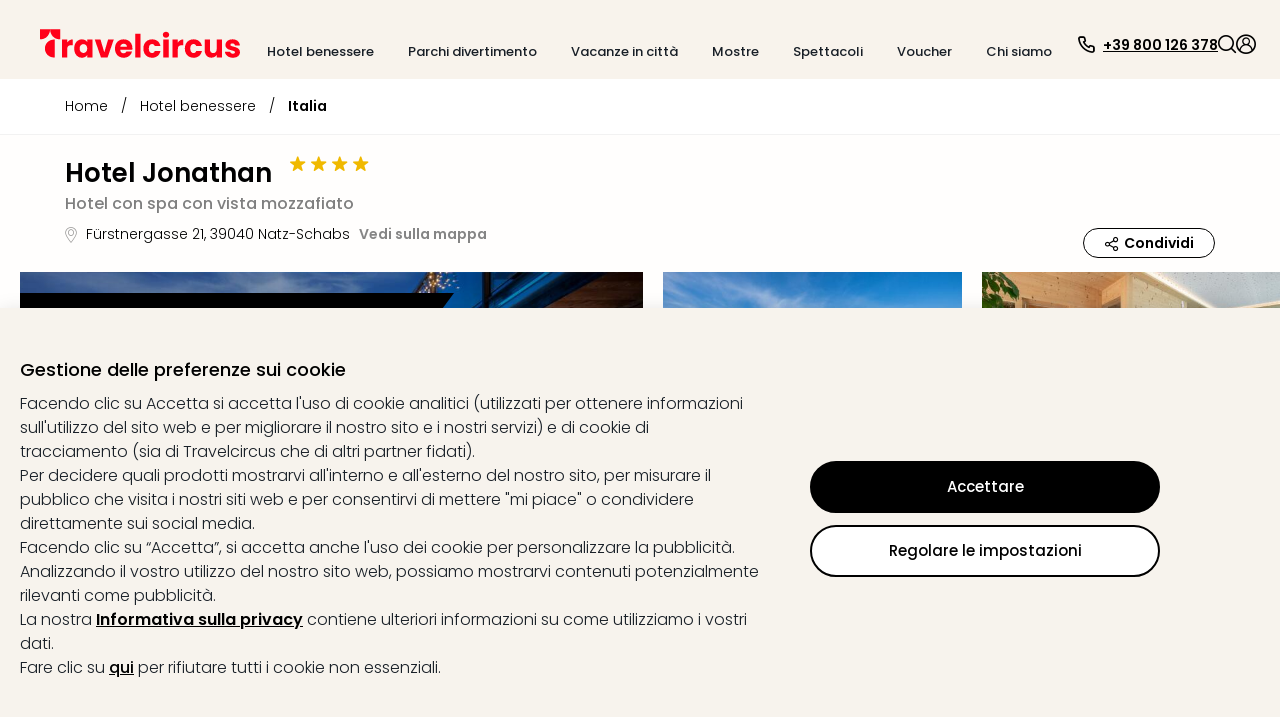

--- FILE ---
content_type: text/html; charset=utf-8
request_url: https://www.travelcircus.it/hotel-jonathan-natz
body_size: 105861
content:
<!DOCTYPE html><html lang="it"><head><title>Hotel Jonathan</title><meta charSet="UTF-8"/><meta http-equiv="X-UA-Compatible" content="IE=edge"/><meta name="viewport" content="width=device-width, initial-scale=1.0, maximum-scale=5.0"/><meta name="google-translate-customization" content="5fda571523d44574-2fcea5ab0bf6cceb-g29b10972bc27ff4b-13"/><meta name="description" content="ᐅ Hotel Jonathan 4* ⇒ Offerta incl. colazione e benessere a Naz-Sciaves ✓Recensioni ECCELLENTI ✓Risparmia fino al 50% ✓Servizio clienti GRATUITO ⇒ Prenota ora."/><meta property="og:site_name" content="Travelcircus"/><meta property="og:title" content="Hotel Jonathan"/><meta property="og:description" content="ᐅ Hotel Jonathan 4* ⇒ Offerta incl. colazione e benessere a Naz-Sciaves ✓Recensioni ECCELLENTI ✓Risparmia fino al 50% ✓Servizio clienti GRATUITO ⇒ Prenota ora."/><meta property="og:locale" content="it_IT"/><meta property="og:image" content="https://s3.travel-cdn.net/pictures/118205/full.jpg?rev=1"/><meta name="robots" content="index,follow"/><meta name="googlebot" content="index,follow"/><script type="text/javascript">window.dataLayer=window.dataLayer || [];window.gtag=function(){window.dataLayer.push(arguments)};gtag('consent','default',{'functionality_storage':'granted','personalization_storage':'granted','security_storage':'granted','ad_storage':'denied','ad_user_data':'denied','ad_personalization':'denied','analytics_storage':'denied'});</script><script id="gtm-tracking-script">
        (function(w,d,s,l,i){w[l]=w[l]||[];w[l].push({'gtm.start':
        new Date().getTime(),event:'gtm.js'});var f=d.getElementsByTagName(s)[0],
        j=d.createElement(s),dl=l!='dataLayer'?'&l='+l:'';j.async=true;j.src=
        '//www.googletagmanager.com/gtm.js?id='+i+dl;f.parentNode.insertBefore(j,f);
        })(window,document,'script','dataLayer','GTM-KBMFBJ');
      </script><link rel="alternate" hrefLang="de-DE" href="https://www.travelcircus.de/hotel-jonathan-natz"/><link rel="alternate" hrefLang="de-AT" href="https://www.travelcircus.at/hotel-jonathan-natz"/><link rel="alternate" hrefLang="de-CH" href="https://www.travelcircus.ch/hotel-jonathan-natz"/><link rel="alternate" hrefLang="it-IT" href="https://www.travelcircus.it/hotel-jonathan-naz"/><link rel="preload" as="image" href="https://static-prod.travel-cdn.net/static/img/placeholder/png/offer-teaser-desktop.png"/><link href="https://www.travelcircus.it/hotel-jonathan-natz" rel="canonical"/><link rel="shortcut icon" href="https://static-prod.travel-cdn.net/static/img/favicon/favicon.ico"/><link rel="apple-touch-icon" sizes="180x180" href="https://static-prod.travel-cdn.net/static/img/favicon/apple-touch-icon.png"/><link rel="icon" type="image/png" sizes="32x32" href="https://static-prod.travel-cdn.net/static/img/favicon/favicon-32x32.png"/><link rel="icon" type="image/png" sizes="144x144" href="https://static-prod.travel-cdn.net/static/img/favicon/favicon-144x144.png"/><link rel="preload" href="https://static-prod.travel-cdn.net/static/img/tc-logo-red.svg" as="image" fetchpriority="high"/><meta name="next-head-count" content="25"/><link rel="dns-prefetch" href="https://static-prod.travel-cdn.net"/><link rel="dns-prefetch" href="https://www.googletagmanager.com"/><link rel="dns-prefetch" href="https://www.google-analytics.com"/><link rel="dns-prefetch" href="https://m.tcsrv.net"/><link rel="preconnect" href="https://static-prod.travel-cdn.net"/><link rel="preconnect" href="https://static-prod.travel-cdn.net" crossorigin=""/><link rel="preconnect" href="https://www.googletagmanager.com"/><link rel="preconnect" href="https://www.google-analytics.com"/><link rel="preconnect" href="https://m.tcsrv.net"/><link rel="preload" href="https://static-prod.travel-cdn.net/_next/static/media/4c285fdca692ea22-s.p.woff2" as="font" type="font/woff2" crossorigin="anonymous" data-next-font="size-adjust"/><link rel="preload" href="https://static-prod.travel-cdn.net/_next/static/media/8888a3826f4a3af4-s.p.woff2" as="font" type="font/woff2" crossorigin="anonymous" data-next-font="size-adjust"/><link rel="preload" href="https://static-prod.travel-cdn.net/_next/static/media/0484562807a97172-s.p.woff2" as="font" type="font/woff2" crossorigin="anonymous" data-next-font="size-adjust"/><link rel="preload" href="https://static-prod.travel-cdn.net/_next/static/media/b957ea75a84b6ea7-s.p.woff2" as="font" type="font/woff2" crossorigin="anonymous" data-next-font="size-adjust"/><link rel="preload" href="https://static-prod.travel-cdn.net/_next/static/css/4eab6896947d4700.css" as="style"/><link rel="stylesheet" href="https://static-prod.travel-cdn.net/_next/static/css/4eab6896947d4700.css" data-n-g=""/><noscript data-n-css=""></noscript><script defer="" nomodule="" src="https://static-prod.travel-cdn.net/_next/static/chunks/polyfills-78c92fac7aa8fdd8.js"></script><script src="https://script.travelcircus.de/api.v1.js" defer="" data-nscript="beforeInteractive"></script><script src="https://static-prod.travel-cdn.net/_next/static/chunks/webpack-f756096374afd6ff.js" defer=""></script><script src="https://static-prod.travel-cdn.net/_next/static/chunks/6012-5f66c22c74b40c54.js" defer=""></script><script src="https://static-prod.travel-cdn.net/_next/static/chunks/6221-38920891fba4ce36.js" defer=""></script><script src="https://static-prod.travel-cdn.net/_next/static/chunks/404-e2b12417f049d332.js" defer=""></script><script src="https://static-prod.travel-cdn.net/_next/static/chunks/766-f7eb4c50eb04dddc.js" defer=""></script><script src="https://static-prod.travel-cdn.net/_next/static/chunks/750-56dcbd14b3a49c57.js" defer=""></script><script src="https://static-prod.travel-cdn.net/_next/static/chunks/9554-9369e8d9d8d38e27.js" defer=""></script><script src="https://static-prod.travel-cdn.net/_next/static/chunks/636-968c42bb2aca458a.js" defer=""></script><script src="https://static-prod.travel-cdn.net/_next/static/chunks/7413-ea7da445d10cd621.js" defer=""></script><script src="https://static-prod.travel-cdn.net/_next/static/chunks/4448-4ea2ec4055e31127.js" defer=""></script><script src="https://static-prod.travel-cdn.net/_next/static/chunks/main-67fe74726507d10f.js" defer=""></script><script src="https://static-prod.travel-cdn.net/_next/static/chunks/5019-14fb0c424e6de794.js" defer=""></script><script src="https://static-prod.travel-cdn.net/_next/static/chunks/5982-dbb5e4b936f9b13b.js" defer=""></script><script src="https://static-prod.travel-cdn.net/_next/static/chunks/3791-768dc9dc107bde67.js" defer=""></script><script src="https://static-prod.travel-cdn.net/_next/static/chunks/3980-f5683d3e22ad1730.js" defer=""></script><script src="https://static-prod.travel-cdn.net/_next/static/chunks/7127-3155c3cffe0d9e00.js" defer=""></script><script src="https://static-prod.travel-cdn.net/_next/static/chunks/2395-7ea68ba1b3cce8a9.js" defer=""></script><script src="https://static-prod.travel-cdn.net/_next/static/chunks/4709-3a49a486d58d40be.js" defer=""></script><script src="https://static-prod.travel-cdn.net/_next/static/chunks/4476-e9b2af07b02613f6.js" defer=""></script><script src="https://static-prod.travel-cdn.net/_next/static/chunks/5039-3e51cd6c0df62407.js" defer=""></script><script src="https://static-prod.travel-cdn.net/_next/static/chunks/6964-064606c178b06701.js" defer=""></script><script src="https://static-prod.travel-cdn.net/_next/static/chunks/6779-be701638b8cd437b.js" defer=""></script><script src="https://static-prod.travel-cdn.net/_next/static/chunks/8279-3ded386005ad8ca4.js" defer=""></script><script src="https://static-prod.travel-cdn.net/_next/static/chunks/3148-c25d32d83df0afe5.js" defer=""></script><script src="https://static-prod.travel-cdn.net/_next/static/chunks/3610-584ae32aedf425c0.js" defer=""></script><script src="https://static-prod.travel-cdn.net/_next/static/chunks/9064-2f610bc85891fdb9.js" defer=""></script><script src="https://static-prod.travel-cdn.net/_next/static/chunks/1126-6eb4e5155d7b6fd0.js" defer=""></script><script src="https://static-prod.travel-cdn.net/_next/static/chunks/52-e25c739192834113.js" defer=""></script><script src="https://static-prod.travel-cdn.net/_next/static/chunks/450-9d51894d412041eb.js" defer=""></script><script src="https://static-prod.travel-cdn.net/_next/static/chunks/2609-07804b9c0f38612e.js" defer=""></script><script src="https://static-prod.travel-cdn.net/_next/static/chunks/6846-e1370bfe01c4780d.js" defer=""></script><script src="https://static-prod.travel-cdn.net/_next/static/chunks/7204-cd9f47d34c51b725.js" defer=""></script><script src="https://static-prod.travel-cdn.net/_next/static/chunks/7490-5874e0476f5808e8.js" defer=""></script><script src="https://static-prod.travel-cdn.net/_next/static/chunks/9571-b8ad0c6228b076be.js" defer=""></script><script src="https://static-prod.travel-cdn.net/_next/static/chunks/7878-06e32f3d835820fe.js" defer=""></script><script src="https://static-prod.travel-cdn.net/_next/static/chunks/7804-c3b84b58904d086a.js" defer=""></script><script src="https://static-prod.travel-cdn.net/_next/static/chunks/8017-85f1fd8e013c3da4.js" defer=""></script><script src="https://static-prod.travel-cdn.net/_next/static/chunks/1477-ab3ff98a579774fb.js" defer=""></script><script src="https://static-prod.travel-cdn.net/_next/static/chunks/3161-5e4e3ee9286cf1d3.js" defer=""></script><script src="https://static-prod.travel-cdn.net/_next/static/chunks/392-72d8b1ab00c80943.js" defer=""></script><script src="https://static-prod.travel-cdn.net/_next/static/chunks/3608-709afa7ce3072fe2.js" defer=""></script><script src="https://static-prod.travel-cdn.net/_next/static/chunks/pages/_app-f3956634-bae9ac82e53755c6.js" defer=""></script><script src="https://static-prod.travel-cdn.net/_next/static/chunks/pages/_app-e84674a9-289d92422de7508e.js" defer=""></script><script src="https://static-prod.travel-cdn.net/_next/static/chunks/pages/_app-c6591ac3-ad6b1570fe22b685.js" defer=""></script><script src="https://static-prod.travel-cdn.net/_next/static/chunks/pages/_app-96b4498b-679b07bf935f1738.js" defer=""></script><script src="https://static-prod.travel-cdn.net/_next/static/chunks/pages/_app-c2ce28fc-084b44aa8eaff3f6.js" defer=""></script><script src="https://static-prod.travel-cdn.net/_next/static/chunks/4602-452bd35d969e2be4.js" defer=""></script><script src="https://static-prod.travel-cdn.net/_next/static/chunks/5071-c85fcadf76469c35.js" defer=""></script><script src="https://static-prod.travel-cdn.net/_next/static/chunks/6319-30b6af6cd26613c2.js" defer=""></script><script src="https://static-prod.travel-cdn.net/_next/static/chunks/494-81928a61992f886f.js" defer=""></script><script src="https://static-prod.travel-cdn.net/_next/static/chunks/5983-7d9e94156a328c40.js" defer=""></script><script src="https://static-prod.travel-cdn.net/_next/static/chunks/1669-7f7636bd3b96868f.js" defer=""></script><script src="https://static-prod.travel-cdn.net/_next/static/chunks/9090-836ca3795cc34419.js" defer=""></script><script src="https://static-prod.travel-cdn.net/_next/static/chunks/7210-a5bac41d92f8fbd3.js" defer=""></script><script src="https://static-prod.travel-cdn.net/_next/static/chunks/8910-1a93948f3188dc4d.js" defer=""></script><script src="https://static-prod.travel-cdn.net/_next/static/chunks/2747-55e2ac42825cb3b3.js" defer=""></script><script src="https://static-prod.travel-cdn.net/_next/static/chunks/9390-ae64cdce811b8216.js" defer=""></script><script src="https://static-prod.travel-cdn.net/_next/static/chunks/697-e9a5bca314456890.js" defer=""></script><script src="https://static-prod.travel-cdn.net/_next/static/chunks/8103-8487293e73dec758.js" defer=""></script><script src="https://static-prod.travel-cdn.net/_next/static/chunks/8483-dc050ac5ea104cba.js" defer=""></script><script src="https://static-prod.travel-cdn.net/_next/static/chunks/7497-01bc77f1fdc1eb24.js" defer=""></script><script src="https://static-prod.travel-cdn.net/_next/static/chunks/5666-28326891aaac7fe5.js" defer=""></script><script src="https://static-prod.travel-cdn.net/_next/static/chunks/8452-b89cfa29ab5caff0.js" defer=""></script><script src="https://static-prod.travel-cdn.net/_next/static/chunks/1882-7b21625216e89297.js" defer=""></script><script src="https://static-prod.travel-cdn.net/_next/static/chunks/239-26661a2a5a8c7354.js" defer=""></script><script src="https://static-prod.travel-cdn.net/_next/static/chunks/8302-7304aed83d802f38.js" defer=""></script><script src="https://static-prod.travel-cdn.net/_next/static/chunks/7054-424f4ade2afde176.js" defer=""></script><script src="https://static-prod.travel-cdn.net/_next/static/chunks/6333-4c859b6d10f34f4f.js" defer=""></script><script src="https://static-prod.travel-cdn.net/_next/static/chunks/724-d657addcab61a1a1.js" defer=""></script><script src="https://static-prod.travel-cdn.net/_next/static/chunks/3253-08ba74a2b954cddc.js" defer=""></script><script src="https://static-prod.travel-cdn.net/_next/static/chunks/6361-1fc1b03e017e7177.js" defer=""></script><script src="https://static-prod.travel-cdn.net/_next/static/chunks/1852-59ddf2ca914753ab.js" defer=""></script><script src="https://static-prod.travel-cdn.net/_next/static/chunks/7976-b41dd14406e87e20.js" defer=""></script><script src="https://static-prod.travel-cdn.net/_next/static/chunks/8124-046ef9ac3967e6d2.js" defer=""></script><script src="https://static-prod.travel-cdn.net/_next/static/chunks/8423-8936916c5c0e0ee7.js" defer=""></script><script src="https://static-prod.travel-cdn.net/_next/static/chunks/3480-61985787bbcae7ca.js" defer=""></script><script src="https://static-prod.travel-cdn.net/_next/static/chunks/5647-5b8a31f866b7343b.js" defer=""></script><script src="https://static-prod.travel-cdn.net/_next/static/chunks/2444-423254e76ff340ee.js" defer=""></script><script src="https://static-prod.travel-cdn.net/_next/static/chunks/112-1799074e494e3a1b.js" defer=""></script><script src="https://static-prod.travel-cdn.net/_next/static/chunks/5577-74115529e21027c2.js" defer=""></script><script src="https://static-prod.travel-cdn.net/_next/static/chunks/6126-0caeae3a71ef47e0.js" defer=""></script><script src="https://static-prod.travel-cdn.net/_next/static/chunks/3143-f6a4fb92b8017884.js" defer=""></script><script src="https://static-prod.travel-cdn.net/_next/static/chunks/7092-e3ac39bb881799a4.js" defer=""></script><script src="https://static-prod.travel-cdn.net/_next/static/chunks/7114-e757e9caca9128b3.js" defer=""></script><script src="https://static-prod.travel-cdn.net/_next/static/chunks/250-f3421decf7cd2ee7.js" defer=""></script><script src="https://static-prod.travel-cdn.net/_next/static/chunks/8642-a360b1542775cc20.js" defer=""></script><script src="https://static-prod.travel-cdn.net/_next/static/chunks/5723-410475a56e207613.js" defer=""></script><script src="https://static-prod.travel-cdn.net/_next/static/chunks/8805-685880ce115da9b2.js" defer=""></script><script src="https://static-prod.travel-cdn.net/_next/static/chunks/4469-cdbefcfdc005845f.js" defer=""></script><script src="https://static-prod.travel-cdn.net/_next/static/chunks/4571-23dffe12f1543643.js" defer=""></script><script src="https://static-prod.travel-cdn.net/_next/static/chunks/5026-417c906b09285f6c.js" defer=""></script><script src="https://static-prod.travel-cdn.net/_next/static/chunks/6582-3aa442f394f4c873.js" defer=""></script><script src="https://static-prod.travel-cdn.net/_next/static/chunks/9965-5e31f2e5caeb4196.js" defer=""></script><script src="https://static-prod.travel-cdn.net/_next/static/chunks/2644-7f88fdd2381181f3.js" defer=""></script><script src="https://static-prod.travel-cdn.net/_next/static/chunks/6284-078abe49031a3751.js" defer=""></script><script src="https://static-prod.travel-cdn.net/_next/static/chunks/5861-08e8d6e2b5792c74.js" defer=""></script><script src="https://static-prod.travel-cdn.net/_next/static/chunks/6908-8d1d9243a6f1e7a5.js" defer=""></script><script src="https://static-prod.travel-cdn.net/_next/static/chunks/3225-4b662aa86f83efed.js" defer=""></script><script src="https://static-prod.travel-cdn.net/_next/static/chunks/1929-866428d102f2e927.js" defer=""></script><script src="https://static-prod.travel-cdn.net/_next/static/chunks/8267-b6035068c6be83e1.js" defer=""></script><script src="https://static-prod.travel-cdn.net/_next/static/chunks/8659-f795528984bc60bd.js" defer=""></script><script src="https://static-prod.travel-cdn.net/_next/static/chunks/8715-81d8cba6bcdc9b3b.js" defer=""></script><script src="https://static-prod.travel-cdn.net/_next/static/chunks/8764-3262c07cd7d154d9.js" defer=""></script><script src="https://static-prod.travel-cdn.net/_next/static/chunks/4659-c652c5c0492087f1.js" defer=""></script><script src="https://static-prod.travel-cdn.net/_next/static/chunks/5422-02ee0374718a97fb.js" defer=""></script><script src="https://static-prod.travel-cdn.net/_next/static/chunks/6998-27608eabb12f7002.js" defer=""></script><script src="https://static-prod.travel-cdn.net/_next/static/chunks/817-880b5b58606b9d3f.js" defer=""></script><script src="https://static-prod.travel-cdn.net/_next/static/chunks/2568-bc788c58bea38a56.js" defer=""></script><script src="https://static-prod.travel-cdn.net/_next/static/chunks/1966-0713d4a7abdad3eb.js" defer=""></script><script src="https://static-prod.travel-cdn.net/_next/static/chunks/4441-777400363ec31da5.js" defer=""></script><script src="https://static-prod.travel-cdn.net/_next/static/chunks/5899-684ae45278fff88a.js" defer=""></script><script src="https://static-prod.travel-cdn.net/_next/static/chunks/4861-356c776914826f6e.js" defer=""></script><script src="https://static-prod.travel-cdn.net/_next/static/chunks/1887-e98b4686898e9e36.js" defer=""></script><script src="https://static-prod.travel-cdn.net/_next/static/chunks/7734-1e93accfd68a3bd0.js" defer=""></script><script src="https://static-prod.travel-cdn.net/_next/static/chunks/6716-ae21de8bade2d98b.js" defer=""></script><script src="https://static-prod.travel-cdn.net/_next/static/chunks/8295-6cb9bf1de0191952.js" defer=""></script><script src="https://static-prod.travel-cdn.net/_next/static/chunks/7474-fe43ff29b0d58b9e.js" defer=""></script><script src="https://static-prod.travel-cdn.net/_next/static/chunks/2630-80c5daed12a18a04.js" defer=""></script><script src="https://static-prod.travel-cdn.net/_next/static/chunks/1112-805681b0e6e24054.js" defer=""></script><script src="https://static-prod.travel-cdn.net/_next/static/chunks/8778-85f62a660a60d7f2.js" defer=""></script><script src="https://static-prod.travel-cdn.net/_next/static/chunks/5620-a5bc0e20e684a525.js" defer=""></script><script src="https://static-prod.travel-cdn.net/_next/static/chunks/3249-63533f8d2d39fd49.js" defer=""></script><script src="https://static-prod.travel-cdn.net/_next/static/chunks/1507-83fad661abf25f0e.js" defer=""></script><script src="https://static-prod.travel-cdn.net/_next/static/chunks/3206-fb1d3d774314a2d7.js" defer=""></script><script src="https://static-prod.travel-cdn.net/_next/static/chunks/900-4aeb91b0f6c6d762.js" defer=""></script><script src="https://static-prod.travel-cdn.net/_next/static/chunks/3955-9197ef515c1f2c1e.js" defer=""></script><script src="https://static-prod.travel-cdn.net/_next/static/chunks/8810-8f2307d99e70a537.js" defer=""></script><script src="https://static-prod.travel-cdn.net/_next/static/chunks/2293-2a2ba8f75f62b8fa.js" defer=""></script><script src="https://static-prod.travel-cdn.net/_next/static/chunks/7341-7d33c4cb774eec6f.js" defer=""></script><script src="https://static-prod.travel-cdn.net/_next/static/chunks/2972-7f902ddbed89ba0d.js" defer=""></script><script src="https://static-prod.travel-cdn.net/_next/static/chunks/9264-882a50ac47a46261.js" defer=""></script><script src="https://static-prod.travel-cdn.net/_next/static/chunks/2612-15729ee02a367a83.js" defer=""></script><script src="https://static-prod.travel-cdn.net/_next/static/chunks/94-835dcbc6c2d1b167.js" defer=""></script><script src="https://static-prod.travel-cdn.net/_next/static/chunks/3260-faa82bc2e5f3141a.js" defer=""></script><script src="https://static-prod.travel-cdn.net/_next/static/chunks/5755-bccf514ed4f077f4.js" defer=""></script><script src="https://static-prod.travel-cdn.net/_next/static/chunks/1813-45be2991baf7fe65.js" defer=""></script><script src="https://static-prod.travel-cdn.net/_next/static/chunks/9695-820ea7a188d03681.js" defer=""></script><script src="https://static-prod.travel-cdn.net/_next/static/chunks/3408-a6e26308131050d7.js" defer=""></script><script src="https://static-prod.travel-cdn.net/_next/static/chunks/9588-3ee3f07023344a3d.js" defer=""></script><script src="https://static-prod.travel-cdn.net/_next/static/chunks/3024-d5ee084039000284.js" defer=""></script><script src="https://static-prod.travel-cdn.net/_next/static/chunks/1869-97cdaf1c77e7be00.js" defer=""></script><script src="https://static-prod.travel-cdn.net/_next/static/chunks/9682-551fc796db0942d8.js" defer=""></script><script src="https://static-prod.travel-cdn.net/_next/static/chunks/8223-4c0c8f375ebf3905.js" defer=""></script><script src="https://static-prod.travel-cdn.net/_next/static/chunks/1129-88d03105b1478e50.js" defer=""></script><script src="https://static-prod.travel-cdn.net/_next/static/chunks/2695-0fe4787afa743275.js" defer=""></script><script src="https://static-prod.travel-cdn.net/_next/static/chunks/2581-8bc9017221ec0eb0.js" defer=""></script><script src="https://static-prod.travel-cdn.net/_next/static/chunks/765-f41a6c76cd554736.js" defer=""></script><script src="https://static-prod.travel-cdn.net/_next/static/chunks/3840-8495d2d3467978ba.js" defer=""></script><script src="https://static-prod.travel-cdn.net/_next/static/chunks/9070-98a9cc2bf18e5174.js" defer=""></script><script src="https://static-prod.travel-cdn.net/_next/static/chunks/3913-6321854ac03084d7.js" defer=""></script><script src="https://static-prod.travel-cdn.net/_next/static/chunks/1631-4321fa5e1d41afa7.js" defer=""></script><script src="https://static-prod.travel-cdn.net/_next/static/chunks/6666-f5f90e3ee5b27e05.js" defer=""></script><script src="https://static-prod.travel-cdn.net/_next/static/chunks/1272-4b4ec70f98e2a7d2.js" defer=""></script><script src="https://static-prod.travel-cdn.net/_next/static/chunks/4911-66ae8dd6c5ee62f1.js" defer=""></script><script src="https://static-prod.travel-cdn.net/_next/static/chunks/7560-fcf92ce4d2e1d007.js" defer=""></script><script src="https://static-prod.travel-cdn.net/_next/static/chunks/3784-867e6098578df238.js" defer=""></script><script src="https://static-prod.travel-cdn.net/_next/static/chunks/4180-b5541e3242736b85.js" defer=""></script><script src="https://static-prod.travel-cdn.net/_next/static/chunks/1307-314335938267ab47.js" defer=""></script><script src="https://static-prod.travel-cdn.net/_next/static/chunks/5744-9a92016a5cf8a2c3.js" defer=""></script><script src="https://static-prod.travel-cdn.net/_next/static/chunks/4490-5926aaf7a663e0e8.js" defer=""></script><script src="https://static-prod.travel-cdn.net/_next/static/chunks/5289-7d0b3b9b8cccf455.js" defer=""></script><script src="https://static-prod.travel-cdn.net/_next/static/chunks/1958-c5e8acf86f0b6da1.js" defer=""></script><script src="https://static-prod.travel-cdn.net/_next/static/chunks/6379-2abc0bf04f7c7092.js" defer=""></script><script src="https://static-prod.travel-cdn.net/_next/static/chunks/9356-b5596697f82691f7.js" defer=""></script><script src="https://static-prod.travel-cdn.net/_next/static/chunks/6915-7c79f042d5df426d.js" defer=""></script><script src="https://static-prod.travel-cdn.net/_next/static/chunks/4214-4c1d43b752d6d762.js" defer=""></script><script src="https://static-prod.travel-cdn.net/_next/static/chunks/904-de4de78e4d40870d.js" defer=""></script><script src="https://static-prod.travel-cdn.net/_next/static/chunks/8544-a2feab7190a3a453.js" defer=""></script><script src="https://static-prod.travel-cdn.net/_next/static/chunks/2920-6a84b76f4d502ccc.js" defer=""></script><script src="https://static-prod.travel-cdn.net/_next/static/chunks/5572-a86fd879576221d4.js" defer=""></script><script src="https://static-prod.travel-cdn.net/_next/static/chunks/6966-faf87c6551498c12.js" defer=""></script><script src="https://static-prod.travel-cdn.net/_next/static/chunks/8717-52e2aa46dbe6705c.js" defer=""></script><script src="https://static-prod.travel-cdn.net/_next/static/chunks/4095-a6e32f5f42c8d0a9.js" defer=""></script><script src="https://static-prod.travel-cdn.net/_next/static/chunks/9531-12f6494a7d1e0295.js" defer=""></script><script src="https://static-prod.travel-cdn.net/_next/static/chunks/6994-a5818e8a74ebb745.js" defer=""></script><script src="https://static-prod.travel-cdn.net/_next/static/chunks/6732-42eeb802c4a891f7.js" defer=""></script><script src="https://static-prod.travel-cdn.net/_next/static/chunks/3707-1c9dce0369563b95.js" defer=""></script><script src="https://static-prod.travel-cdn.net/_next/static/chunks/2616-994916be02e77042.js" defer=""></script><script src="https://static-prod.travel-cdn.net/_next/static/chunks/993-21d865e129d1f849.js" defer=""></script><script src="https://static-prod.travel-cdn.net/_next/static/chunks/4179-229ef60373bcd429.js" defer=""></script><script src="https://static-prod.travel-cdn.net/_next/static/chunks/4202-c424f839cd5572c1.js" defer=""></script><script src="https://static-prod.travel-cdn.net/_next/static/chunks/2467-6b0be4bf4b0995d7.js" defer=""></script><script src="https://static-prod.travel-cdn.net/_next/static/chunks/1881-9a45ff903a04190b.js" defer=""></script><script src="https://static-prod.travel-cdn.net/_next/static/chunks/pages/nextjs-dyn-hotel/%5Bhotel%5D-f3956634-46267f79806a2cde.js" defer=""></script><script src="https://static-prod.travel-cdn.net/_next/static/chunks/pages/nextjs-dyn-hotel/%5Bhotel%5D-a4320cbe-664d120c976b75aa.js" defer=""></script><script src="https://static-prod.travel-cdn.net/_next/static/chunks/pages/nextjs-dyn-hotel/%5Bhotel%5D-78c0fb05-64a7bc7ba446c5f1.js" defer=""></script><script src="https://static-prod.travel-cdn.net/_next/static/chunks/pages/nextjs-dyn-hotel/%5Bhotel%5D-7774a770-95b55e9980c0377f.js" defer=""></script><script src="https://static-prod.travel-cdn.net/_next/static/chunks/pages/nextjs-dyn-hotel/%5Bhotel%5D-ee9d25da-cfe47948eda37194.js" defer=""></script><script src="https://static-prod.travel-cdn.net/_next/static/chunks/pages/nextjs-dyn-hotel/%5Bhotel%5D-36f32bfe-bf50b66f567477c2.js" defer=""></script><script src="https://static-prod.travel-cdn.net/_next/static/chunks/pages/nextjs-dyn-hotel/%5Bhotel%5D-022ae3d7-4b8d11d979996238.js" defer=""></script><script src="https://static-prod.travel-cdn.net/_next/static/chunks/pages/nextjs-dyn-hotel/%5Bhotel%5D-23d983ae-6004973e89114712.js" defer=""></script><script src="https://static-prod.travel-cdn.net/_next/static/chunks/pages/nextjs-dyn-hotel/%5Bhotel%5D-2e8228d5-b08d750adca69d04.js" defer=""></script><script src="https://static-prod.travel-cdn.net/_next/static/chunks/pages/nextjs-dyn-hotel/%5Bhotel%5D-c425ff37-f811718b3e87e640.js" defer=""></script><script src="https://static-prod.travel-cdn.net/_next/static/chunks/pages/nextjs-dyn-hotel/%5Bhotel%5D-d38ebb50-c3ff9897c38d474b.js" defer=""></script><script src="https://static-prod.travel-cdn.net/_next/static/chunks/pages/nextjs-dyn-hotel/%5Bhotel%5D-985bb314-284267237ad0e51c.js" defer=""></script><script src="https://static-prod.travel-cdn.net/_next/static/chunks/pages/nextjs-dyn-hotel/%5Bhotel%5D-a4ae9cdf-b96fff460d19169c.js" defer=""></script><script src="https://static-prod.travel-cdn.net/_next/static/chunks/pages/nextjs-dyn-hotel/%5Bhotel%5D-dc04f9c8-19c66ae1c760b9e7.js" defer=""></script><script src="https://static-prod.travel-cdn.net/_next/static/chunks/pages/nextjs-dyn-hotel/%5Bhotel%5D-5a4f0995-68c811db3c5d738b.js" defer=""></script><script src="https://static-prod.travel-cdn.net/_next/static/chunks/pages/nextjs-dyn-hotel/%5Bhotel%5D-90e8c9d0-5f297afd64f2ff93.js" defer=""></script><script src="https://static-prod.travel-cdn.net/_next/static/chunks/pages/nextjs-dyn-hotel/%5Bhotel%5D-e37337f9-c6b625a37f5bbb77.js" defer=""></script><script src="https://static-prod.travel-cdn.net/_next/static/chunks/pages/nextjs-dyn-hotel/%5Bhotel%5D-66588faf-5110b631db5631aa.js" defer=""></script><script src="https://static-prod.travel-cdn.net/_next/static/chunks/pages/nextjs-dyn-hotel/%5Bhotel%5D-be0403c3-6e8baddf9f6ee5fc.js" defer=""></script><script src="https://static-prod.travel-cdn.net/_next/static/chunks/pages/nextjs-dyn-hotel/%5Bhotel%5D-48cc887b-59482399b35e08f9.js" defer=""></script><script src="https://static-prod.travel-cdn.net/_next/static/chunks/pages/nextjs-dyn-hotel/%5Bhotel%5D-f3d74874-3b78bf2ecd887660.js" defer=""></script><script src="https://static-prod.travel-cdn.net/_next/static/chunks/pages/nextjs-dyn-hotel/%5Bhotel%5D-e6e59946-87f0801f8e275767.js" defer=""></script><script src="https://static-prod.travel-cdn.net/_next/static/-fewRl_w2HA4bgdZJP1-J/_buildManifest.js" defer=""></script><script src="https://static-prod.travel-cdn.net/_next/static/-fewRl_w2HA4bgdZJP1-J/_ssgManifest.js" defer=""></script><style id="__jsx-1598343132">html * { font-family: '__Poppins_c09e5b', '__Poppins_Fallback_c09e5b' !important; } .xnpe_async_hide{opacity:0!important}</style><style data-styled="" data-styled-version="5.3.3">.iHmqXu{width:100%;height:auto;background-color:rgba(248,243,236,1);}/*!sc*/
.bGizBE{max-width:2090px;width:100%;padding:29px 24px 16px 24px;margin-left:auto;margin-right:auto;}/*!sc*/
.fWwsdc{padding-left:16px;padding-right:10px;}/*!sc*/
.kSxHdq{width:auto;}/*!sc*/
@media screen and (min-width:280px){.kSxHdq{padding-top:2px;}}/*!sc*/
@media screen and (min-width:1024px){.kSxHdq{padding-top:0;}}/*!sc*/
.fDwjeZ{margin-top:5px;height:20px;}/*!sc*/
.jJbJqs{background-color:transparent;border:0;padding:0;box-shadow:none;cursor:pointer;}/*!sc*/
.iXUBdN{color:#000000;width:20px;height:20px;display:inline-block;}/*!sc*/
.kdBmQF{color:#000000;margin-left:7px;padding-top:3px;}/*!sc*/
.izSwXw{height:18px;width:18px;cursor:pointer;}/*!sc*/
.gAtaWt{width:18px;height:18px;color:#000000;display:inline-block;}/*!sc*/
.iuJOhN{cursor:pointer;}/*!sc*/
.hdCujB{width:100%;max-width:2090px;margin-left:auto;margin-right:auto;padding-left:24px;padding-right:70px;padding-top:14px;padding-bottom:20px;}/*!sc*/
.deUdQu{padding-top:20px;padding-right:20px;border-right:1px dashed #c8c8c8;min-width:244px;}/*!sc*/
.ikDieo{color:#000000;margin-bottom:16px;cursor:pointer;}/*!sc*/
.lfqWyb{width:18px;height:18px;margin-right:7px;display:inline-block;}/*!sc*/
.kgcaxJ{padding-top:2px;}/*!sc*/
.aOUEs{padding:20px;width:100%;}/*!sc*/
.krNzOS{display:-webkit-box;display:-webkit-flex;display:-ms-flexbox;display:flex;width:100%;}/*!sc*/
.blLaLX{width:33%;padding-right:10px;}/*!sc*/
.bXOctQ{min-height:42px;display:block;}/*!sc*/
.bilbVq{margin:0;padding:0;}/*!sc*/
.cnkhpe{margin-bottom:6px;}/*!sc*/
.jvWaGC{color:#000000;}/*!sc*/
.grUrmS{padding:20px 0 20px 20px;border-left:1px dashed #c8c8c8;}/*!sc*/
.hVvhvP{min-height:2000px;background:#FFFEFD;}/*!sc*/
.emSuwW{background-color:#FFFFFF;overflow-x:auto;}/*!sc*/
@media screen and (min-width:280px){.emSuwW{border-top:unset;border-bottom:unset;}}/*!sc*/
@media screen and (min-width:1024px){.emSuwW{border-top:unset;border-bottom:1px solid rgba(0,0,0,0.05);}}/*!sc*/
@media screen and (min-width:280px){.dThLdJ{margin-left:0;margin-right:0;height:30px;}}/*!sc*/
@media screen and (min-width:768px){.dThLdJ{width:100%;height:55px;}}/*!sc*/
@media screen and (min-width:1024px){.dThLdJ{margin-left:auto;margin-right:auto;width:952px;}}/*!sc*/
@media screen and (min-width:1200px){.dThLdJ{width:1150px;}}/*!sc*/
@media screen and (min-width:280px){.hiUtNc{padding-left:24px;padding-right:24px;}}/*!sc*/
@media screen and (min-width:1024px){.hiUtNc{padding-left:0;padding-right:0;}}/*!sc*/
.hdcjQu{cursor:pointer;color:#000000;}/*!sc*/
@media screen and (min-width:280px){.fCZxGz{opacity:0.8;}}/*!sc*/
@media screen and (min-width:1024px){.fCZxGz{opacity:1;}}/*!sc*/
.kEliuR{color:#000000;}/*!sc*/
@media screen and (min-width:280px){.kEliuR{margin-left:10px;opacity:0.8;}}/*!sc*/
@media screen and (min-width:768px){.kEliuR{margin-left:13px;}}/*!sc*/
@media screen and (min-width:1024px){.kEliuR{opacity:1;}}/*!sc*/
@media screen and (min-width:280px){.ipryCt{margin-left:10px;}}/*!sc*/
@media screen and (min-width:768px){.ipryCt{margin-left:13px;}}/*!sc*/
@media screen and (min-width:280px){.gEzCdI{opacity:1;}}/*!sc*/
@media screen and (min-width:1024px){.gEzCdI{opacity:1;}}/*!sc*/
.eIRuxv{margin-bottom:14px;margin-left:auto;margin-right:auto;padding-top:21px;}/*!sc*/
@media screen and (min-width:280px){.eIRuxv{padding-left:24px;padding-right:24px;}}/*!sc*/
@media screen and (min-width:768px){.eIRuxv{width:100%;}}/*!sc*/
@media screen and (min-width:1024px){.eIRuxv{padding-left:0;padding-right:0;width:952px;}}/*!sc*/
@media screen and (min-width:1200px){.eIRuxv{padding-left:0;padding-right:0;width:1150px;}}/*!sc*/
@media screen and (min-width:280px){.jwBNnE{text-align:center;}}/*!sc*/
@media screen and (min-width:768px){.jwBNnE{text-align:unset;}}/*!sc*/
.jSDfOF{color:#000000;margin-bottom:4px;display:inline;}/*!sc*/
.gGuMuj{display:inline;margin-left:18px;}/*!sc*/
.jTVNkV{color:#f0b900;display:inline-block;}/*!sc*/
.kcAFUT{display:inline-block;}/*!sc*/
.jRkOOA{margin-right:5px;display:inline-block;}/*!sc*/
.hiJHbo{display:none;}/*!sc*/
.kusWBo{display:inline-block;color:#000000;}/*!sc*/
.cASDEl{color:#7F7F7F;}/*!sc*/
@media screen and (min-width:280px){.cASDEl{display:block;}}/*!sc*/
@media screen and (min-width:1024px){.cASDEl{display:none;}}/*!sc*/
.knWRHB{color:#7F7F7F;}/*!sc*/
@media screen and (min-width:280px){.knWRHB{display:none;}}/*!sc*/
@media screen and (min-width:1024px){.knWRHB{display:inherit;}}/*!sc*/
.eNSWIs{text-align:left;padding-left:12px;padding-top:8px;min-height:40px;}/*!sc*/
.cqYpbn{width:4px;height:4px;color:rgba(0,0,0,0.4);display:inline-block;}/*!sc*/
.deByde{margin-left:9px;margin-right:9px;text-align:left;color:#000000;}/*!sc*/
.kQkxGr{cursor:pointer;color:#858585;}/*!sc*/
.bsAVBx{margin-top:1px;}/*!sc*/
.iybkQA{margin-right:4px;width:16px;height:16px;display:inline-block;}/*!sc*/
.JHCyN{width:100%;overflow:hidden;}/*!sc*/
@media screen and (min-width:280px){.gtILbB{height:180px;}}/*!sc*/
@media screen and (min-width:768px){.gtILbB{height:100%;}}/*!sc*/
@media screen and (min-width:1024px){.gtILbB{height:100%;}}/*!sc*/
.gShRuO{margin-left:auto;margin-right:auto;max-width:1440px;}/*!sc*/
@media screen and (min-width:280px){.gShRuO{padding-left:0;}}/*!sc*/
@media screen and (min-width:1024px){.gShRuO{padding-left:20px;}}/*!sc*/
.fdbmLc{width:50%;padding-right:7px;}/*!sc*/
.hCQusA{height:100%;background-image:url(https://static-prod.travel-cdn.net/static/img/placeholder/png/offer-teaser-desktop.png);background-size:cover;background-position:center;overflow:hidden;}/*!sc*/
.ldFAvp{cursor:pointer;height:100%;background-image:url(https://s3.travel-cdn.net/pictures/118205/full.jpg?rev=1);background-size:cover;background-position:center;}/*!sc*/
.dTdeFg{min-height:54px;width:auto;padding-left:20px;padding-right:20px;max-width:90%;}/*!sc*/
.iExITz{text-align:center;min-height:52px;color:#FFFFFF;}/*!sc*/
.jinuti{color:#FFFFFF;cursor:default;text-align:left;padding-top:5px;padding-bottom:5px;padding-left:5px;}/*!sc*/
.hWiwca{width:50%;padding-left:13px;}/*!sc*/
.dqNPiX{width:50%;padding-right:10px;padding-left:0;margin-bottom:20px;cursor:pointer;}/*!sc*/
.cWyxFL{width:50%;padding-right:0;padding-left:10px;margin-bottom:20px;cursor:pointer;}/*!sc*/
.cprcPN{width:50%;padding-right:10px;padding-left:0;margin-bottom:0;cursor:pointer;}/*!sc*/
.hXHBJp{width:50%;padding-right:0;padding-left:10px;margin-bottom:0;cursor:pointer;}/*!sc*/
.ELVkW{margin-left:auto;margin-right:auto;}/*!sc*/
@media screen and (min-width:280px){.ELVkW{padding-left:24px;padding-right:24px;padding-top:8px;padding-bottom:24px;}}/*!sc*/
@media screen and (min-width:768px){.ELVkW{width:100%;padding-top:19px;}}/*!sc*/
@media screen and (min-width:1024px){.ELVkW{padding-left:0;padding-right:0;width:952px;padding-top:35px;padding-bottom:39px;}}/*!sc*/
@media screen and (min-width:1200px){.ELVkW{padding-left:0;padding-right:0;width:1150px;}}/*!sc*/
.kNPbju{margin-left:40px;width:357px;}/*!sc*/
.fuomzW{padding-top:16px;padding-bottom:40px;}/*!sc*/
@media screen and (min-width:280px){.cjFecw{padding-top:25px;padding-bottom:25px;}}/*!sc*/
@media screen and (min-width:1024px){.cjFecw{padding-top:0;padding-bottom:0;}}/*!sc*/
@media screen and (min-width:280px){.jrgYzG{width:100%;}}/*!sc*/
@media screen and (min-width:1024px){.jrgYzG{width:580px;}}/*!sc*/
@media screen and (min-width:1200px){.jrgYzG{width:752px;}}/*!sc*/
@media screen and (min-width:280px){.jZOqFq{background-color:transparent;border:none;border-radius:unset;box-shadow:none;margin-top:13px;width:100%;border-top:1px solid rgba(0,0,0,0.07);}}/*!sc*/
@media screen and (min-width:768px){.jZOqFq{width:inherit;}}/*!sc*/
@media screen and (min-width:1024px){.jZOqFq{background-color:#FFFFFF;border:1px solid #FCFAF7;border-radius:unset;box-shadow:6px 6px 10px 0px rgba(0,0,0,0.06),-2px -2px 25px 0px rgba(0,0,0,0.03);margin-top:16px;border-top:1px solid 1px solid #FCFAF7;}}/*!sc*/
.LHgEo{overflow:hidden;}/*!sc*/
@media screen and (min-width:280px){.LHgEo{width:100%;}}/*!sc*/
@media screen and (min-width:768px){.LHgEo{width:inherit;}}/*!sc*/
@media screen and (min-width:280px){.nBkHC{padding:0;}}/*!sc*/
@media screen and (min-width:768px){.nBkHC{padding:20px 25px;}}/*!sc*/
@media screen and (min-width:1024px){.nBkHC{padding:30px 35px;}}/*!sc*/
.jqjFIS{margin-right:20px;}/*!sc*/
@media screen and (min-width:1024px){.jqjFIS{width:50%;}}/*!sc*/
@media screen and (min-width:1200px){.jqjFIS{width:300px;}}/*!sc*/
.kvpknL{color:#1D1D1D;}/*!sc*/
@media screen and (min-width:280px){.kvpknL{margin-bottom:0;}}/*!sc*/
@media screen and (min-width:1024px){.kvpknL{margin-bottom:14px;}}/*!sc*/
.hVWROZ{padding:0;}/*!sc*/
.hgBrKE{margin-bottom:11px;width:auto;}/*!sc*/
.dIirUW{padding-top:4px;}/*!sc*/
@media screen and (min-width:280px){.dIirUW{width:18px;min-width:18px;max-width:18px;}}/*!sc*/
@media screen and (min-width:1024px){.dIirUW{width:27px;min-width:27px;max-width:27px;}}/*!sc*/
.dUsULE{color:#1D1D1D;display:inline-block;}/*!sc*/
@media screen and (min-width:280px){.dUsULE{width:18px;height:18px;}}/*!sc*/
@media screen and (min-width:1024px){.dUsULE{width:17px;height:17px;}}/*!sc*/
.cniYYN{color:#1D1D1D;margin-left:10px;}/*!sc*/
@media screen and (min-width:280px){.cniYYN{margin-bottom:6px;}}/*!sc*/
@media screen and (min-width:1024px){.cniYYN{margin-bottom:inherit;}}/*!sc*/
@media screen and (min-width:1024px){.cvsemm{width:50%;}}/*!sc*/
@media screen and (min-width:1200px){.cvsemm{width:300px;}}/*!sc*/
.dQkuSv{padding-left:21px;}/*!sc*/
@media screen and (min-width:280px){.dQkuSv{margin-bottom:16px;width:50%;padding-right:8px;}}/*!sc*/
@media screen and (min-width:768px){.dQkuSv{margin-bottom:11px;width:auto;padding-right:0;}}/*!sc*/
.ffoSsp{background-color:#FCFAF7;padding-bottom:15px;padding-left:11px;padding-right:11px;padding-top:15px;}/*!sc*/
@media screen and (min-width:280px){.ffoSsp{margin-top:0;margin-bottom:8px;}}/*!sc*/
@media screen and (min-width:1024px){.ffoSsp{margin-top:10px;margin-bottom:0;}}/*!sc*/
.kJPqgf{min-width:20px;max-width:20px;}/*!sc*/
.dSBPNM{color:#7F7F7F;width:10px;height:10px;display:inline-block;}/*!sc*/
.ZtXQv{color:#070E30;}/*!sc*/
@media screen and (min-width:280px){.bsyHsd{padding:0;border-top:none;}}/*!sc*/
@media screen and (min-width:768px){.bsyHsd{padding:20px 25px;}}/*!sc*/
@media screen and (min-width:1024px){.bsyHsd{border-top:1px solid rgba(0,0,0,0.05);}}/*!sc*/
.gLaSEu{margin-right:0;}/*!sc*/
@media screen and (min-width:280px){.gLaSEu{padding-top:20px;padding-bottom:20px;width:100%;}}/*!sc*/
@media screen and (min-width:768px){.gLaSEu{padding-top:10px;padding-bottom:10px;width:50%;}}/*!sc*/
@media screen and (min-width:1370px){.gLaSEu{width:auto;}}/*!sc*/
.kvLiCh{border:1px solid rgba(0,0,0,0.1);border-radius:50%;}/*!sc*/
@media screen and (min-width:280px){.kvLiCh{width:28px;min-width:28px;height:28px;margin-right:8px;background-color:unset;}}/*!sc*/
@media screen and (min-width:768px){.kvLiCh{width:32px;min-width:32px;height:32px;margin-right:10px;}}/*!sc*/
@media screen and (min-width:1024px){.kvLiCh{background-color:unset;}}/*!sc*/
.dvXpfQ{color:#1D1D1D;}/*!sc*/
@media screen and (min-width:280px){.dvXpfQ{padding-left:0;}}/*!sc*/
@media screen and (min-width:1024px){.dvXpfQ{padding-left:2px;}}/*!sc*/
@media screen and (min-width:280px){.knWVVI{color:#1D1D1D;}}/*!sc*/
@media screen and (min-width:1024px){.knWVVI{color:#1D1D1D;}}/*!sc*/
@media screen and (min-width:280px){.dCZabQ{color:#7F7F7F;}}/*!sc*/
@media screen and (min-width:1024px){.dCZabQ{color:#7F7F7F;}}/*!sc*/
.eMLfJV{width:-webkit-fit-content;width:-moz-fit-content;width:fit-content;cursor:cursor;margin-bottom:4px;}/*!sc*/
.enjYYy{background-color:#F1ECE5;width:14px;height:14px;margin-right:2px;border-radius:50%;overflow:hidden;}/*!sc*/
.kPmmjn{background-color:#4CA771;width:14px;height:14px;}/*!sc*/
.hKJXpl{border:1px solid rgba(0,0,0,0.1);border-radius:50%;}/*!sc*/
@media screen and (min-width:280px){.hKJXpl{width:28px;min-width:28px;height:28px;margin-right:8px;background-color:unset;}}/*!sc*/
@media screen and (min-width:768px){.hKJXpl{width:32px;min-width:32px;height:32px;margin-right:10px;background-color:unset;}}/*!sc*/
.emWkkE{width:12px;height:12px;color:#1D1D1D;display:inline-block;}/*!sc*/
@media screen and (min-width:280px){.hvNblu{color:#1D1D1D;}}/*!sc*/
@media screen and (min-width:768px){.hvNblu{color:#1D1D1D;}}/*!sc*/
@media screen and (min-width:280px){.cpRQJK{color:#7F7F7F;}}/*!sc*/
@media screen and (min-width:768px){.cpRQJK{color:#7F7F7F;}}/*!sc*/
.bcCkVa{margin-right:5px;}/*!sc*/
.dztpEz{color:#2F80ED;}/*!sc*/
@media screen and (min-width:280px){.fgyEAR{margin-top:30px;margin-bottom:30px;display:none;}}/*!sc*/
@media screen and (min-width:768px){.fgyEAR{margin-top:42px;margin-bottom:42px;}}/*!sc*/
@media screen and (min-width:1024px){.fgyEAR{display:block;}}/*!sc*/
.bHJUbO{height:1px;width:50%;background-color:rgba(0,0,0,.05);}/*!sc*/
.iCJqOh{padding-left:13px;padding-right:13px;color:#000000;}/*!sc*/
.bQoDca{background-color:#FFFFFF;border-radius:10px;padding-left:30px;padding-right:30px;margin-top:20px;box-shadow:6px 6px 10px rgba(0,0,0,0.06);border:1px solid rgba(0,0,0,0.07);}/*!sc*/
.kOsdcw{cursor:pointer;height:83px;}/*!sc*/
.cWLMBE{width:100%;height:100%;}/*!sc*/
.bfGLlN{margin:0;color:#000000;}/*!sc*/
.hdYbRU{width:20px;height:20px;}/*!sc*/
.jauoQ{width:10px;height:10px;color:#7F7F7F;display:inline-block;}/*!sc*/
.eCBuqN{color:#454545;}/*!sc*/
@media screen and (min-width:280px){.eCBuqN{padding-bottom:26px;}}/*!sc*/
@media screen and (min-width:1024px){.eCBuqN{padding-bottom:30px;}}/*!sc*/
.gHLgYH{background-color:#FCFAF7;padding:16px 20px 14px;}/*!sc*/
@media screen and (min-width:280px){.gHLgYH{margin-top:30px;margin-bottom:30px;}}/*!sc*/
@media screen and (min-width:1024px){.gHLgYH{margin-top:35px;margin-bottom:35px;}}/*!sc*/
.gmkyHI{padding-top:1px;padding-right:10px;color:#7F7F7F;}/*!sc*/
.joQRUW{display:inline-block;color:#1D1D1D !important;}/*!sc*/
.kVZzCu{margin-bottom:20px;margin-top:1px;}/*!sc*/
.FtXkC{margin-bottom:20px;}/*!sc*/
.gpTOvC{color:inherit;margin:inherit;}/*!sc*/
.PaNoU{color:inherit;margin:inherit;display:inline-block;}/*!sc*/
.cPqYBE{padding-bottom:12px;}/*!sc*/
.kpBwKo{margin-bottom:18px;}/*!sc*/
@media screen and (min-width:280px){.kpBwKo{width:50%;}}/*!sc*/
@media screen and (min-width:768px){.kpBwKo{width:25%;}}/*!sc*/
.hkBUz{width:26px;height:12px;color:#1D1D1D;display:inline-block;}/*!sc*/
.kNdFpb{color:#454545;}/*!sc*/
.cUCA-dE{padding-top:3px;padding-right:10px;}/*!sc*/
.jKykLp{color:#000000;width:22px;height:22px;display:inline-block;}/*!sc*/
.bnFDbV{color:#000000;width:17px;height:17px;display:inline-block;}/*!sc*/
.imhSPq{padding-bottom:30px;color:#454545;}/*!sc*/
.fPNsmZ{background-color:#FFFEFD;border-left:4px solid undefined;}/*!sc*/
@media screen and (min-width:280px){.fPNsmZ{padding-top:20px;padding-bottom:20px;padding-left:15px;padding-right:15px;margin-top:30px;margin-bottom:30px;}}/*!sc*/
@media screen and (min-width:1024px){.fPNsmZ{padding-top:22px;padding-bottom:22px;padding-left:25px;padding-right:25px;margin-top:35px;margin-bottom:35px;}}/*!sc*/
.jpolpU{max-width:89px;min-width:89px;}/*!sc*/
@media screen and (min-width:280px){.jpolpU{margin-bottom:9px;padding-top:0;}}/*!sc*/
@media screen and (min-width:1024px){.jpolpU{margin-bottom:0;padding-top:3px;}}/*!sc*/
.fFNpNP{color:#1D1D1D !important;display:inline-block;}/*!sc*/
@media screen and (min-width:280px){.fFNpNP{width:51px;height:51px;}}/*!sc*/
@media screen and (min-width:1024px){.fFNpNP{width:62px;height:62px;}}/*!sc*/
.JwhXe{background-color:#F7F3ED;}/*!sc*/
@media screen and (min-width:280px){.JwhXe{padding-top:49px;padding-bottom:41px;}}/*!sc*/
@media screen and (min-width:1024px){.JwhXe{padding-top:70px;padding-bottom:33px;}}/*!sc*/
.jcJAIW{margin-left:auto;margin-right:auto;}/*!sc*/
@media screen and (min-width:280px){.jcJAIW{width:100%;}}/*!sc*/
@media screen and (min-width:1200px){.jcJAIW{width:1150px;}}/*!sc*/
.aJRmk{color:#000000;}/*!sc*/
@media screen and (min-width:280px){.aJRmk{margin-left:20px;margin-right:20px;margin-bottom:23px;}}/*!sc*/
@media screen and (min-width:1024px){.aJRmk{margin-left:auto;margin-right:auto;margin-bottom:27px;max-width:952px;}}/*!sc*/
@media screen and (min-width:1200px){.aJRmk{max-width:1150px;}}/*!sc*/
@media screen and (min-width:280px){.chPpqe{margin:0 20px;}}/*!sc*/
@media screen and (min-width:1024px){.chPpqe{margin:0;}}/*!sc*/
@media screen and (min-width:280px){.kpppEq{width:100%;}}/*!sc*/
@media screen and (min-width:1024px){.kpppEq{width:455px;}}/*!sc*/
@media screen and (min-width:1200px){.kpppEq{width:555px;}}/*!sc*/
.kEbeJK{border:1px solid #FCFAF7;border-radius:10px;width:100%;}/*!sc*/
@media screen and (min-width:280px){.kEbeJK{margin-bottom:10px;}}/*!sc*/
@media screen and (min-width:1024px){.kEbeJK{margin-bottom:40px;}}/*!sc*/
.dkZdji{width:100%;min-height:83px;padding:28px;background-color:#FFFFFF;cursor:pointer;border-radius:10px 10px 0 0;}/*!sc*/
.kNUuUa{padding-right:20px;padding-bottom:0;color:#070E30;}/*!sc*/
.clWNvy{width:10px;height:10px;display:inline-block;}/*!sc*/
.eOnuON{padding-left:28px;padding-right:28px;padding-bottom:32px;background-color:#FFFFFF;border-radius:0 0 10px 10px;}/*!sc*/
.bUTTDf{width:40px;height:auto;}/*!sc*/
.iaBLqx{padding-top:0;padding-bottom:0;}/*!sc*/
.dtkSbd{background-color:#FF0019;}/*!sc*/
.ktvIPV{margin-left:auto;margin-right:auto;padding-left:25px;padding-right:25px;width:100%;}/*!sc*/
@media screen and (min-width:280px){.ktvIPV{max-width:100%;margin-bottom:200px;}}/*!sc*/
@media screen and (min-width:1024px){.ktvIPV{max-width:1024px;margin-bottom:65px;}}/*!sc*/
@media screen and (min-width:1370px){.ktvIPV{max-width:1230px;}}/*!sc*/
@media screen and (min-width:280px){.hpwZSz{padding-top:41px;}}/*!sc*/
@media screen and (min-width:1024px){.hpwZSz{padding-top:75px;}}/*!sc*/
@media screen and (min-width:280px){.bBxeaA{width:100%;margin-bottom:32px;}}/*!sc*/
@media screen and (min-width:1024px){.bBxeaA{width:48%;margin-bottom:0;}}/*!sc*/
.ciwjPW{color:#FFFFFF;text-align:left !important;width:100%;}/*!sc*/
@media screen and (min-width:280px){.ciwjPW{margin-bottom:33px;}}/*!sc*/
@media screen and (min-width:1024px){.ciwjPW{margin-bottom:42px;}}/*!sc*/
@media screen and (min-width:280px){.dxUjcY{width:100%;}}/*!sc*/
@media screen and (min-width:1024px){.dxUjcY{width:50%;}}/*!sc*/
.GZBCZ{margin-bottom:14px;}/*!sc*/
@media screen and (min-width:280px){.fNzYRm{width:100%;}}/*!sc*/
@media screen and (min-width:1024px){.fNzYRm{width:52%;}}/*!sc*/
@media screen and (min-width:280px){.cvMcsc{margin-bottom:50px;width:100%;}}/*!sc*/
@media screen and (min-width:1024px){.cvMcsc{margin-bottom:15px;width:62%;}}/*!sc*/
.iiTNVC{color:#FFFFFF;text-align:left !important;width:100%;}/*!sc*/
@media screen and (min-width:280px){.iiTNVC{margin-bottom:33px;}}/*!sc*/
@media screen and (min-width:1024px){.iiTNVC{margin-bottom:28px;}}/*!sc*/
.jjCoNS{display:grid;width:-webkit-fit-content;width:-moz-fit-content;width:fit-content;}/*!sc*/
.GPMht{padding-right:18px;}/*!sc*/
.kKBiRF{min-width:-webkit-fit-content;min-width:-moz-fit-content;min-width:fit-content;}/*!sc*/
@media screen and (min-width:280px){.kKBiRF{width:100%;}}/*!sc*/
@media screen and (min-width:1024px){.kKBiRF{width:38%;}}/*!sc*/
@media screen and (min-width:280px){.ehZxnf{padding-bottom:16px;}}/*!sc*/
@media screen and (min-width:1024px){.ehZxnf{padding-bottom:22px;}}/*!sc*/
.cCSPMy{color:#FFFFFF;margin-bottom:18px;}/*!sc*/
.hYWqpg{padding-right:15px;}/*!sc*/
.fWORLj{padding-right:0;margin-top:46px;}/*!sc*/
.eMPVBU{color:#FFFFFF;margin-bottom:3px;}/*!sc*/
.khyzcw{background-color:#FFFFFF;border-radius:90px;display:-webkit-inline-box;display:-webkit-inline-flex;display:-ms-inline-flexbox;display:inline-flex;padding-left:0;}/*!sc*/
@media screen and (min-width:280px){.khyzcw{margin:5px 0 3px;}}/*!sc*/
@media screen and (min-width:1024px){.khyzcw{margin:5px 0 8px;}}/*!sc*/
.hnxvQu{min-width:70px;background-color:transparent;border-radius:90px;}/*!sc*/
.htGPNe{padding:13px 9px 11px;}/*!sc*/
.aTpTg{color:#606060;margin-left:10px;}/*!sc*/
.bcNWez{min-width:70px;background-color:#000000;border-radius:90px;}/*!sc*/
.hNxKda{color:#FFFFFF;margin-left:10px;}/*!sc*/
data-styled.g1[id="sc-bdvvtL"]{content:"iHmqXu,bGizBE,fWwsdc,kSxHdq,fDwjeZ,jJbJqs,iXUBdN,kdBmQF,izSwXw,gAtaWt,iuJOhN,hdCujB,deUdQu,ikDieo,lfqWyb,kgcaxJ,aOUEs,krNzOS,blLaLX,bXOctQ,bilbVq,cnkhpe,jvWaGC,grUrmS,hVvhvP,emSuwW,dThLdJ,hiUtNc,hdcjQu,fCZxGz,kEliuR,ipryCt,gEzCdI,eIRuxv,jwBNnE,jSDfOF,gGuMuj,jTVNkV,kcAFUT,jRkOOA,hiJHbo,kusWBo,cASDEl,knWRHB,eNSWIs,cqYpbn,deByde,kQkxGr,bsAVBx,iybkQA,JHCyN,gtILbB,gShRuO,fdbmLc,hCQusA,ldFAvp,dTdeFg,iExITz,jinuti,hWiwca,dqNPiX,cWyxFL,cprcPN,hXHBJp,ELVkW,kNPbju,fuomzW,cjFecw,jrgYzG,jZOqFq,LHgEo,nBkHC,jqjFIS,kvpknL,hVWROZ,hgBrKE,dIirUW,dUsULE,cniYYN,cvsemm,dQkuSv,ffoSsp,kJPqgf,dSBPNM,ZtXQv,bsyHsd,gLaSEu,kvLiCh,dvXpfQ,knWVVI,dCZabQ,eMLfJV,enjYYy,kPmmjn,hKJXpl,emWkkE,hvNblu,cpRQJK,bcCkVa,dztpEz,fgyEAR,bHJUbO,iCJqOh,bQoDca,kOsdcw,cWLMBE,bfGLlN,hdYbRU,jauoQ,eCBuqN,gHLgYH,gmkyHI,joQRUW,kVZzCu,FtXkC,gpTOvC,PaNoU,cPqYBE,kpBwKo,hkBUz,kNdFpb,cUCA-dE,jKykLp,bnFDbV,imhSPq,fPNsmZ,jpolpU,fFNpNP,JwhXe,jcJAIW,aJRmk,chPpqe,kpppEq,kEbeJK,dkZdji,kNUuUa,clWNvy,eOnuON,bUTTDf,iaBLqx,dtkSbd,ktvIPV,hpwZSz,bBxeaA,ciwjPW,dxUjcY,GZBCZ,fNzYRm,cvMcsc,iiTNVC,jjCoNS,GPMht,kKBiRF,ehZxnf,cCSPMy,hYWqpg,fWORLj,eMPVBU,khyzcw,hnxvQu,htGPNe,aTpTg,bcNWez,hNxKda,"}/*!sc*/
.dNTmzM{position:relative;}/*!sc*/
.DtEfh{position:relative;top:3px;}/*!sc*/
.kEpdwe{top:0;}/*!sc*/
.cqEWsE{position:relative;top:-3px;}/*!sc*/
.eECngH{position:relative;top:1px;}/*!sc*/
.fza-DCl{position:absolute;top:21px;left:0;z-index:1;}/*!sc*/
.buJFGp{position:-webkit-sticky;position:sticky;top:84px;}/*!sc*/
.gKCCTd{position:relative;top:-2px;}/*!sc*/
data-styled.g2[id="sc-gsDKAQ"]{content:"dNTmzM,DtEfh,kEpdwe,cqEWsE,eECngH,fza-DCl,buJFGp,gKCCTd,"}/*!sc*/
.bbPoZH{line-height:1.4;}/*!sc*/
.bbPoZH *{box-sizing:border-box;}/*!sc*/
data-styled.g3[id="sc-dkPtRN"]{content:"bbPoZH,"}/*!sc*/
.iUotKR{font-size:20px;font-weight:inherit;}/*!sc*/
.deqrZP{font-weight:600;font-synthesis:none;-webkit-font-smoothing:antialiased;-moz-osx-font-smoothing:grayscale;font-smoothing:antialiased;text-rendering:optimizeLegibility;line-height:initial;white-space:nowrap;-webkit-text-decoration:underline;text-decoration:underline;}/*!sc*/
@media screen and (min-width:280px){.deqrZP{font-size:12px;}}/*!sc*/
@media screen and (min-width:476px){.deqrZP{font-size:14px;}}/*!sc*/
.eTeoxu{font-size:18px;font-weight:inherit;}/*!sc*/
.bydoVz{font-weight:600;font-synthesis:none;-webkit-font-smoothing:antialiased;-moz-osx-font-smoothing:grayscale;font-smoothing:antialiased;text-rendering:optimizeLegibility;font-size:14px;text-transform:uppercase;line-height:18px;-webkit-text-decoration:underline;text-decoration:underline;}/*!sc*/
.kpCFyW{font-weight:600;font-synthesis:none;-webkit-font-smoothing:antialiased;-moz-osx-font-smoothing:grayscale;font-smoothing:antialiased;text-rendering:optimizeLegibility;font-size:14px;line-height:16px;-webkit-text-decoration:underline;text-decoration:underline;}/*!sc*/
.hwQnwt{font-weight:600;font-synthesis:none;-webkit-font-smoothing:antialiased;-moz-osx-font-smoothing:grayscale;font-smoothing:antialiased;text-rendering:optimizeLegibility;font-size:14px;line-height:18px;}/*!sc*/
.dVAqEO{font-size:14px;line-height:1.4;}/*!sc*/
.fNHKAj{font-weight:600;font-synthesis:none;-webkit-font-smoothing:antialiased;-moz-osx-font-smoothing:grayscale;font-smoothing:antialiased;text-rendering:optimizeLegibility;font-size:14px;line-height:1.4;}/*!sc*/
.dxeTqq{white-space:nowrap;}/*!sc*/
@media screen and (min-width:280px){.dxeTqq{font-size:12px;}}/*!sc*/
@media screen and (min-width:1024px){.dxeTqq{font-size:14px;}}/*!sc*/
.fRicIP{font-weight:600;font-synthesis:none;-webkit-font-smoothing:antialiased;-moz-osx-font-smoothing:grayscale;font-smoothing:antialiased;text-rendering:optimizeLegibility;white-space:nowrap;}/*!sc*/
@media screen and (min-width:280px){.fRicIP{font-size:12px;}}/*!sc*/
@media screen and (min-width:1024px){.fRicIP{font-size:14px;}}/*!sc*/
.fzzepM{font-weight:600;font-synthesis:none;-webkit-font-smoothing:antialiased;-moz-osx-font-smoothing:grayscale;font-smoothing:antialiased;text-rendering:optimizeLegibility;}/*!sc*/
@media screen and (min-width:280px){.fzzepM{font-size:21px;}}/*!sc*/
@media screen and (min-width:768px){.fzzepM{font-size:26px;}}/*!sc*/
@media screen and (min-width:280px){.fzzepM{line-height:31px;}}/*!sc*/
@media screen and (min-width:768px){.fzzepM{line-height:34px;}}/*!sc*/
.goMiNO{font-size:16px;}/*!sc*/
.kBAsgw{font-size:auto;font-weight:inherit;}/*!sc*/
.eFCLdQ{font-size:14px;}/*!sc*/
.fKHjSB{font-size:16px;}/*!sc*/
@media screen and (min-width:280px){.fKHjSB{line-height:1.4;}}/*!sc*/
@media screen and (min-width:768px){.fKHjSB{line-height:1.8;}}/*!sc*/
.ksLjcz{font-size:16px;font-weight:500;}/*!sc*/
@media screen and (min-width:280px){.ksLjcz{line-height:1.4;}}/*!sc*/
@media screen and (min-width:768px){.ksLjcz{line-height:1.8;}}/*!sc*/
.dWFJKC{font-size:16px;line-height:16px;font-weight:inherit;}/*!sc*/
.bitosC{font-size:14px;line-height:16px;}/*!sc*/
.kwabzX{font-weight:600;font-synthesis:none;-webkit-font-smoothing:antialiased;-moz-osx-font-smoothing:grayscale;font-smoothing:antialiased;text-rendering:optimizeLegibility;font-size:14px;line-height:16px;}/*!sc*/
.fgBqxc{font-size:16px;font-weight:inherit;}/*!sc*/
.ijBrTZ{font-weight:600;font-synthesis:none;-webkit-font-smoothing:antialiased;-moz-osx-font-smoothing:grayscale;font-smoothing:antialiased;text-rendering:optimizeLegibility;font-size:14px;}/*!sc*/
.hUCeVl{font-weight:600;font-synthesis:none;-webkit-font-smoothing:antialiased;-moz-osx-font-smoothing:grayscale;font-smoothing:antialiased;text-rendering:optimizeLegibility;font-size:19px;line-height:19px;}/*!sc*/
.kHLIaq{font-weight:600;font-synthesis:none;-webkit-font-smoothing:antialiased;-moz-osx-font-smoothing:grayscale;font-smoothing:antialiased;text-rendering:optimizeLegibility;}/*!sc*/
@media screen and (min-width:280px){.kHLIaq{font-size:16px;}}/*!sc*/
@media screen and (min-width:1024px){.kHLIaq{font-size:22px;}}/*!sc*/
@media screen and (min-width:280px){.kHLIaq{line-height:26px;}}/*!sc*/
@media screen and (min-width:1024px){.kHLIaq{line-height:30px;}}/*!sc*/
.kAVTSj{font-weight:inherit;}/*!sc*/
@media screen and (min-width:280px){.kAVTSj{font-size:18px;}}/*!sc*/
@media screen and (min-width:1024px){.kAVTSj{font-size:17px;}}/*!sc*/
@media screen and (min-width:280px){.exEEN{font-size:12px;}}/*!sc*/
@media screen and (min-width:1024px){.exEEN{font-size:14px;}}/*!sc*/
@media screen and (min-width:280px){.exEEN{line-height:18px;}}/*!sc*/
@media screen and (min-width:768px){.exEEN{line-height:1.8;}}/*!sc*/
.hSSKlS{font-size:10px;font-weight:inherit;}/*!sc*/
.gMWhmh{font-size:12px;line-height:1.5;}/*!sc*/
@media screen and (min-width:280px){.fgbOCT{font-size:10px;}}/*!sc*/
@media screen and (min-width:1024px){.fgbOCT{font-size:11px;}}/*!sc*/
.eLCQtW{font-size:14px;line-height:1.2;font-weight:500;}/*!sc*/
.exIXnD{font-size:13px;}/*!sc*/
.gbACGQ{font-size:12px;font-weight:inherit;}/*!sc*/
.cJXaun{font-weight:600;font-synthesis:none;-webkit-font-smoothing:antialiased;-moz-osx-font-smoothing:grayscale;font-smoothing:antialiased;text-rendering:optimizeLegibility;font-size:12px;line-height:18px;}/*!sc*/
.hLjDeF{font-weight:600;font-synthesis:none;-webkit-font-smoothing:antialiased;-moz-osx-font-smoothing:grayscale;font-smoothing:antialiased;text-rendering:optimizeLegibility;line-height:1.5;white-space:nowrap;}/*!sc*/
@media screen and (min-width:280px){.hLjDeF{font-size:14px;}}/*!sc*/
@media screen and (min-width:768px){.hLjDeF{font-size:15px;}}/*!sc*/
.cNttZ{font-weight:600;font-synthesis:none;-webkit-font-smoothing:antialiased;-moz-osx-font-smoothing:grayscale;font-smoothing:antialiased;text-rendering:optimizeLegibility;}/*!sc*/
@media screen and (min-width:280px){.cNttZ{font-size:18px;}}/*!sc*/
@media screen and (min-width:768px){.cNttZ{font-size:22px;}}/*!sc*/
@media screen and (min-width:280px){.cNttZ{line-height:27px;}}/*!sc*/
@media screen and (min-width:768px){.cNttZ{line-height:30px;}}/*!sc*/
.jBdeqm{font-size:14px;line-height:1.8;}/*!sc*/
.deQonH{font-weight:600;font-synthesis:none;-webkit-font-smoothing:antialiased;-moz-osx-font-smoothing:grayscale;font-smoothing:antialiased;text-rendering:optimizeLegibility;font-size:16px;}/*!sc*/
.cIfbWr{font-size:14px;line-height:1.5;}/*!sc*/
.gdQcRi{font-weight:600;font-synthesis:none;-webkit-font-smoothing:antialiased;-moz-osx-font-smoothing:grayscale;font-smoothing:antialiased;text-rendering:optimizeLegibility;font-size:17px;}/*!sc*/
.dffYHL{line-height:inherit;}/*!sc*/
.glmfrK{font-weight:600;font-synthesis:none;-webkit-font-smoothing:antialiased;-moz-osx-font-smoothing:grayscale;font-smoothing:antialiased;text-rendering:optimizeLegibility;line-height:inherit;}/*!sc*/
.hMikwA{line-height:inherit;white-space:pre-line;}/*!sc*/
.cKRrQr{font-size:22px;font-weight:inherit;}/*!sc*/
.dUUpaF{font-size:17px;font-weight:inherit;}/*!sc*/
.ihbdNQ{font-weight:inherit;}/*!sc*/
@media screen and (min-width:280px){.ihbdNQ{font-size:51px;}}/*!sc*/
@media screen and (min-width:1024px){.ihbdNQ{font-size:62px;}}/*!sc*/
.lgbduN{line-height:1.8;}/*!sc*/
@media screen and (min-width:280px){.lgbduN{font-size:14px;}}/*!sc*/
@media screen and (min-width:1024px){.lgbduN{font-size:15px;}}/*!sc*/
.YApzr{font-weight:500;}/*!sc*/
@media screen and (min-width:280px){.YApzr{font-size:15px;}}/*!sc*/
@media screen and (min-width:1024px){.YApzr{font-size:16px;}}/*!sc*/
.jsuDWY{font-weight:600;font-synthesis:none;-webkit-font-smoothing:antialiased;-moz-osx-font-smoothing:grayscale;font-smoothing:antialiased;text-rendering:optimizeLegibility;}/*!sc*/
@media screen and (min-width:280px){.jsuDWY{font-size:18px !important;}}/*!sc*/
@media screen and (min-width:1024px){.jsuDWY{font-size:24px !important;}}/*!sc*/
.UIzOe{line-height:55px;}/*!sc*/
.kFrAUw{font-weight:600;font-synthesis:none;-webkit-font-smoothing:antialiased;-moz-osx-font-smoothing:grayscale;font-smoothing:antialiased;text-rendering:optimizeLegibility;}/*!sc*/
@media screen and (min-width:280px){.kFrAUw{font-size:15px;}}/*!sc*/
@media screen and (min-width:1024px){.kFrAUw{font-size:16px;}}/*!sc*/
.jTwmeS{font-weight:600;font-synthesis:none;-webkit-font-smoothing:antialiased;-moz-osx-font-smoothing:grayscale;font-smoothing:antialiased;text-rendering:optimizeLegibility;font-size:14px;text-transform:uppercase;line-height:14px;}/*!sc*/
data-styled.g4[id="sc-hKwDye"]{content:"iUotKR,deqrZP,eTeoxu,bydoVz,kpCFyW,hwQnwt,dVAqEO,fNHKAj,dPLbfT,dxeTqq,fRicIP,fzzepM,goMiNO,kBAsgw,eFCLdQ,fKHjSB,ksLjcz,dWFJKC,bitosC,kwabzX,fgBqxc,ijBrTZ,hUCeVl,kHLIaq,kAVTSj,exEEN,hSSKlS,gMWhmh,fgbOCT,eLCQtW,exIXnD,gbACGQ,cJXaun,hLjDeF,cNttZ,jBdeqm,deQonH,cIfbWr,gdQcRi,dffYHL,glmfrK,hMikwA,cKRrQr,dUUpaF,ihbdNQ,lgbduN,YApzr,jsuDWY,UIzOe,kFrAUw,jTwmeS,"}/*!sc*/
.dgJGMJ{display:-webkit-box;display:-webkit-flex;display:-ms-flexbox;display:flex;}/*!sc*/
.ghTSFN{display:-webkit-box;display:-webkit-flex;display:-ms-flexbox;display:flex;-webkit-box-pack:justify;-webkit-justify-content:space-between;-ms-flex-pack:justify;justify-content:space-between;}/*!sc*/
.dzuXNK{display:-webkit-box;display:-webkit-flex;display:-ms-flexbox;display:flex;-webkit-flex-wrap:wrap;-ms-flex-wrap:wrap;flex-wrap:wrap;}/*!sc*/
.cefros{display:-webkit-box;display:-webkit-flex;display:-ms-flexbox;display:flex;}/*!sc*/
@media screen and (min-width:280px){.cefros{-webkit-flex-direction:column;-ms-flex-direction:column;flex-direction:column;-webkit-align-items:flex-end;-webkit-box-align:flex-end;-ms-flex-align:flex-end;align-items:flex-end;}}/*!sc*/
@media screen and (min-width:768px){.cefros{-webkit-flex-direction:row;-ms-flex-direction:row;flex-direction:row;-webkit-align-items:center;-webkit-box-align:center;-ms-flex-align:center;align-items:center;}}/*!sc*/
.gvYPic{display:-webkit-box;display:-webkit-flex;display:-ms-flexbox;display:flex;-webkit-align-items:flex-end;-webkit-box-align:flex-end;-ms-flex-align:flex-end;align-items:flex-end;-webkit-flex-wrap:wrap;-ms-flex-wrap:wrap;flex-wrap:wrap;}/*!sc*/
.huOMzJ{display:-webkit-box;display:-webkit-flex;display:-ms-flexbox;display:flex;-webkit-align-items:center;-webkit-box-align:center;-ms-flex-align:center;align-items:center;}/*!sc*/
.bbFbYd{display:-webkit-box;display:-webkit-flex;display:-ms-flexbox;display:flex;-webkit-flex-direction:column;-ms-flex-direction:column;flex-direction:column;-webkit-box-pack:justify;-webkit-justify-content:space-between;-ms-flex-pack:justify;justify-content:space-between;}/*!sc*/
.dyRRvT{display:-webkit-box;display:-webkit-flex;display:-ms-flexbox;display:flex;-webkit-flex-wrap:nowrap;-ms-flex-wrap:nowrap;flex-wrap:nowrap;}/*!sc*/
.iDYchX{display:-webkit-box;display:-webkit-flex;display:-ms-flexbox;display:flex;-webkit-box-pack:justify;-webkit-justify-content:space-between;-ms-flex-pack:justify;justify-content:space-between;}/*!sc*/
@media screen and (min-width:280px){.iDYchX{-webkit-align-items:flex-start;-webkit-box-align:flex-start;-ms-flex-align:flex-start;align-items:flex-start;-webkit-flex-direction:column;-ms-flex-direction:column;flex-direction:column;}}/*!sc*/
@media screen and (min-width:1024px){.iDYchX{-webkit-align-items:flex-end;-webkit-box-align:flex-end;-ms-flex-align:flex-end;align-items:flex-end;-webkit-flex-direction:row;-ms-flex-direction:row;flex-direction:row;}}/*!sc*/
.hMcchj{display:-webkit-box;display:-webkit-flex;display:-ms-flexbox;display:flex;-webkit-align-items:baseline;-webkit-box-align:baseline;-ms-flex-align:baseline;align-items:baseline;}/*!sc*/
@media screen and (min-width:280px){.hMcchj{-webkit-box-pack:center;-webkit-justify-content:center;-ms-flex-pack:center;justify-content:center;}}/*!sc*/
@media screen and (min-width:768px){.hMcchj{-webkit-box-pack:start;-webkit-justify-content:flex-start;-ms-flex-pack:start;justify-content:flex-start;}}/*!sc*/
.tzGzd{display:-webkit-box;display:-webkit-flex;display:-ms-flexbox;display:flex;-webkit-align-items:center;-webkit-box-align:center;-ms-flex-align:center;align-items:center;-webkit-box-pack:center;-webkit-justify-content:center;-ms-flex-pack:center;justify-content:center;}/*!sc*/
.gipRGy{display:-webkit-box;display:-webkit-flex;display:-ms-flexbox;display:flex;-webkit-flex-wrap:wrap;-ms-flex-wrap:wrap;flex-wrap:wrap;-webkit-box-pack:justify;-webkit-justify-content:space-between;-ms-flex-pack:justify;justify-content:space-between;}/*!sc*/
.dMqrqo{display:-webkit-box;display:-webkit-flex;display:-ms-flexbox;display:flex;-webkit-align-items:center;-webkit-box-align:center;-ms-flex-align:center;align-items:center;-webkit-flex-direction:column;-ms-flex-direction:column;flex-direction:column;-webkit-box-pack:space-around;-webkit-justify-content:space-around;-ms-flex-pack:space-around;justify-content:space-around;}/*!sc*/
.kPTHsR{display:-webkit-box;display:-webkit-flex;display:-ms-flexbox;display:flex;}/*!sc*/
@media screen and (min-width:280px){.kPTHsR{-webkit-flex-direction:column;-ms-flex-direction:column;flex-direction:column;-webkit-box-pack:start;-webkit-justify-content:flex-start;-ms-flex-pack:start;justify-content:flex-start;}}/*!sc*/
@media screen and (min-width:1024px){.kPTHsR{-webkit-flex-direction:row;-ms-flex-direction:row;flex-direction:row;-webkit-box-pack:justify;-webkit-justify-content:space-between;-ms-flex-pack:justify;justify-content:space-between;}}/*!sc*/
.keobvu{display:-webkit-box;display:-webkit-flex;display:-ms-flexbox;display:flex;-webkit-flex-wrap:wrap;-ms-flex-wrap:wrap;flex-wrap:wrap;-webkit-flex-direction:column;-ms-flex-direction:column;flex-direction:column;}/*!sc*/
.cyqvhL{display:-webkit-box;display:-webkit-flex;display:-ms-flexbox;display:flex;-webkit-align-items:center;-webkit-box-align:center;-ms-flex-align:center;align-items:center;-webkit-box-pack:justify;-webkit-justify-content:space-between;-ms-flex-pack:justify;justify-content:space-between;}/*!sc*/
@media screen and (min-width:280px){.cyqvhL{-webkit-flex-wrap:wrap;-ms-flex-wrap:wrap;flex-wrap:wrap;}}/*!sc*/
@media screen and (min-width:1370px){.cyqvhL{-webkit-flex-wrap:nowrap;-ms-flex-wrap:nowrap;flex-wrap:nowrap;}}/*!sc*/
.iLwzZt{display:-webkit-box;display:-webkit-flex;display:-ms-flexbox;display:flex;-webkit-box-pack:justify;-webkit-justify-content:space-between;-ms-flex-pack:justify;justify-content:space-between;-webkit-align-items:center;-webkit-box-align:center;-ms-flex-align:center;align-items:center;}/*!sc*/
.bonGsx{display:-webkit-box;display:-webkit-flex;display:-ms-flexbox;display:flex;-webkit-align-items:center;-webkit-box-align:center;-ms-flex-align:center;align-items:center;-webkit-box-pack:justify;-webkit-justify-content:space-between;-ms-flex-pack:justify;justify-content:space-between;}/*!sc*/
.jAGxqw{display:-webkit-box;display:-webkit-flex;display:-ms-flexbox;display:flex;-webkit-align-items:flex-start;-webkit-box-align:flex-start;-ms-flex-align:flex-start;align-items:flex-start;}/*!sc*/
.gJxclT{display:-webkit-box;display:-webkit-flex;display:-ms-flexbox;display:flex;}/*!sc*/
@media screen and (min-width:280px){.gJxclT{-webkit-flex-direction:column-reverse;-ms-flex-direction:column-reverse;flex-direction:column-reverse;}}/*!sc*/
@media screen and (min-width:768px){.gJxclT{-webkit-flex-direction:row;-ms-flex-direction:row;flex-direction:row;}}/*!sc*/
.hzAtwY{display:-webkit-box;display:-webkit-flex;display:-ms-flexbox;display:flex;}/*!sc*/
@media screen and (min-width:280px){.hzAtwY{-webkit-flex-direction:column;-ms-flex-direction:column;flex-direction:column;}}/*!sc*/
@media screen and (min-width:1024px){.hzAtwY{-webkit-flex-direction:row;-ms-flex-direction:row;flex-direction:row;}}/*!sc*/
.jdiYJd{display:-webkit-box;display:-webkit-flex;display:-ms-flexbox;display:flex;-webkit-flex-wrap:wrap;-ms-flex-wrap:wrap;flex-wrap:wrap;-webkit-box-pack:center;-webkit-justify-content:center;-ms-flex-pack:center;justify-content:center;}/*!sc*/
@media screen and (min-width:280px){.jdiYJd{-webkit-flex-direction:column;-ms-flex-direction:column;flex-direction:column;}}/*!sc*/
@media screen and (min-width:768px){.jdiYJd{-webkit-flex-direction:row;-ms-flex-direction:row;flex-direction:row;}}/*!sc*/
.ecfYqs{display:-webkit-box;display:-webkit-flex;display:-ms-flexbox;display:flex;-webkit-box-pack:justify;-webkit-justify-content:space-between;-ms-flex-pack:justify;justify-content:space-between;}/*!sc*/
@media screen and (min-width:280px){.ecfYqs{-webkit-flex-direction:column;-ms-flex-direction:column;flex-direction:column;}}/*!sc*/
@media screen and (min-width:1024px){.ecfYqs{-webkit-flex-direction:row;-ms-flex-direction:row;flex-direction:row;}}/*!sc*/
.fsZrtN{display:-webkit-box;display:-webkit-flex;display:-ms-flexbox;display:flex;-webkit-flex-direction:column;-ms-flex-direction:column;flex-direction:column;}/*!sc*/
data-styled.g9[id="sc-furwcr"]{content:"dgJGMJ,ghTSFN,dzuXNK,cefros,gvYPic,huOMzJ,bbFbYd,dyRRvT,iDYchX,hMcchj,tzGzd,gipRGy,dMqrqo,kPTHsR,keobvu,cyqvhL,iLwzZt,bonGsx,jAGxqw,gJxclT,hzAtwY,jdiYJd,ecfYqs,fsZrtN,"}/*!sc*/
.knvAYJ{font-family:inherit;font-weight:400;-webkit-appearance:none;-moz-appearance:none;appearance:none;text-align:center;border-width:2px;border-style:solid;border-radius:30px;outline:none;cursor:pointer;-webkit-transition:all 0.1s ease;transition:all 0.1s ease;width:auto;padding:8px 20px;border-width:1px;background-color:#FFFFFF;border-color:#000000;color:#000000;display:-webkit-box;display:-webkit-flex;display:-ms-flexbox;display:flex;-webkit-box-pack:center;-webkit-justify-content:center;-ms-flex-pack:center;justify-content:center;-webkit-align-items:center;-webkit-box-align:center;-ms-flex-align:center;align-items:center;font-size:15px;line-height:21px;height:auto;color:#000000 !important;border-color:#000000 !important;background-color:#FFFFFF !important;width:auto;}/*!sc*/
.knvAYJ:disabled{cursor:not-allowed;color:#ADAAA4 !important;background-color:#F7F3ED !important;border-color:#F7F3ED !important;}/*!sc*/
.knvAYJ:focus-visible{outline:2px solid #1E5BBB !important;outline-offset:2px;}/*!sc*/
.knvAYJ:focus:not(:focus-visible){outline:none !important;}/*!sc*/
@media (hover:hover){.knvAYJ:hover{color:#FFFFFF;border-color:#000000;background-color:#000000;opacity:0.9;}}/*!sc*/
.knvAYJ:disabled{color:#ADAAA4 !important;background-color:#FFFFFF !important;border-color:#ADAAA4 !important;border-width:1px;}/*!sc*/
.knvAYJ:hover{color:#FFFFFF !important;background-color:#000000 !important;border-color:#000000 !important;}/*!sc*/
data-styled.g18[id="sc-hBUSln"]{content:"knvAYJ,"}/*!sc*/
.ksZRrZ{display:-webkit-inline-box;display:-webkit-inline-flex;display:-ms-inline-flexbox;display:inline-flex;-webkit-box-flex:0;-webkit-flex-grow:0;-ms-flex-positive:0;flex-grow:0;-webkit-flex-shrink:0;-ms-flex-negative:0;flex-shrink:0;-webkit-box-pack:center;-webkit-justify-content:center;-ms-flex-pack:center;justify-content:center;-webkit-align-content:center;-ms-flex-line-pack:center;align-content:center;-webkit-align-items:center;-webkit-box-align:center;-ms-flex-align:center;align-items:center;justify-items:center;}/*!sc*/
data-styled.g21[id="sc-bkkeKt"]{content:"ksZRrZ,gAqCbJ,"}/*!sc*/
.fSfijf:after{content:'';display:block;position:absolute;height:0;bottom:0;border:27px solid #000000;border-right:20px solid transparent;top:0;left:0;right:-17px;}/*!sc*/
data-styled.g30[id="sc-347ec780-0"]{content:"fSfijf,"}/*!sc*/
.ReactModalPortal *{outline:none;}/*!sc*/
.ReactModal__Html--open,.ReactModal__Body--open{overflow:hidden;}/*!sc*/
.ReactModal__Overlay{opacity:0;-webkit-transition:opacity 600ms ease-in-out;transition:opacity 600ms ease-in-out;z-index:352 !important;}/*!sc*/
.ReactModal__Overlay--after-open{opacity:1;}/*!sc*/
.ReactModal__Overlay--before-close{opacity:0;}/*!sc*/
.ReactModal__Content--after-open{position:relative !important;}/*!sc*/
.sliding-modal.ReactModal__Content,.full-height-sliding-modal.ReactModal__Content{opacity:0;-webkit-transform:translateY(100vh);-ms-transform:translateY(100vh);transform:translateY(100vh);-webkit-transition:all 600ms;transition:all 600ms;width:100%;height:100%;}/*!sc*/
.sliding-modal.ReactModal__Content--after-open{opacity:1;height:auto;-webkit-transform:translateY(0px);-ms-transform:translateY(0px);transform:translateY(0px);}/*!sc*/
.full-height-sliding-modal.ReactModal__Content--after-open{opacity:1;-webkit-transform:translateY(0px);-ms-transform:translateY(0px);transform:translateY(0px);}/*!sc*/
.sliding-modal.ReactModal__Content--before-close,.full-height-sliding-modal.ReactModal__Content--before-close{opacity:0;-webkit-transform:translateY(100vh);-ms-transform:translateY(100vh);transform:translateY(100vh);}/*!sc*/
data-styled.g32[id="sc-global-hRzsNF1"]{content:"sc-global-hRzsNF1,"}/*!sc*/
.kvXmi{-webkit-box-flex:1;-webkit-flex-grow:1;-ms-flex-positive:1;flex-grow:1;}/*!sc*/
.kvXmi p:last-child{margin-bottom:0 !important;}/*!sc*/
data-styled.g34[id="sc-8076f700-0"]{content:"kvXmi,"}/*!sc*/
.ezsxIL a:not([role='button']):not(.no-underline){color:#000000 !important;-webkit-text-decoration:none !important;text-decoration:none !important;}/*!sc*/
.ezsxIL a:not([role='button']):not(.no-underline):hover span{-webkit-text-decoration:underline !important;text-decoration:underline !important;}/*!sc*/
.ezsxIL a:not([role='button']):not(.no-underline):hover i{-webkit-text-decoration:none !important;text-decoration:none !important;}/*!sc*/
data-styled.g36[id="sc-f5d3d549-0"]{content:"ezsxIL,"}/*!sc*/
.jFKWcH{color:#1D1D1D !important;}/*!sc*/
.jFKWcH:hover{-webkit-text-decoration:none;text-decoration:none;}/*!sc*/
data-styled.g50[id="sc-438303a7-0"]{content:"jFKWcH,"}/*!sc*/
.deOImI{color:#000000 !important;}/*!sc*/
.deOImI:hover{-webkit-text-decoration:underline !important;text-decoration:underline !important;}/*!sc*/
data-styled.g62[id="sc-bf7e07e6-0"]{content:"deOImI,"}/*!sc*/
.ilQVxx{list-style:none;}/*!sc*/
data-styled.g63[id="sc-bf7e07e6-1"]{content:"ilQVxx,"}/*!sc*/
.gWSnvC{color:#000000 !important;}/*!sc*/
.gWSnvC:hover{-webkit-text-decoration:underline !important;text-decoration:underline !important;}/*!sc*/
data-styled.g64[id="sc-bf7e07e6-2"]{content:"gWSnvC,"}/*!sc*/
.rzsYP{-webkit-text-decoration:underline !important;text-decoration:underline !important;}/*!sc*/
.rzsYP:hover{color:#000000 !important;}/*!sc*/
data-styled.g65[id="sc-bf7e07e6-3"]{content:"rzsYP,"}/*!sc*/
.jGOwzW:hover{color:#000000;-webkit-text-decoration:underline;text-decoration:underline;}/*!sc*/
data-styled.g67[id="sc-a3dd26ca-0"]{content:"jGOwzW,"}/*!sc*/
.dcYMIm{font-size:14px;-webkit-letter-spacing:0.14px;-moz-letter-spacing:0.14px;-ms-letter-spacing:0.14px;letter-spacing:0.14px;color:#FFFFFF !important;cursor:pointer;}/*!sc*/
.dcYMIm:hover,.dcYMIm:focus,.dcYMIm:active{color:#FFFFFF !important;-webkit-text-decoration:underline;text-decoration:underline;}/*!sc*/
data-styled.g81[id="sc-70a161c5-0"]{content:"dcYMIm,"}/*!sc*/
footer body{margin:0;}/*!sc*/
footer *{box-sizing:border-box;}/*!sc*/
footer html,footer body,footer div,footer span,footer object,footer iframe,footer h1,footer h2,footer h3,footer h4,footer h5,footer h6,footer p,footer blockquote,footer pre,footer a,footer abbr,footer acronym,footer address,footer big,footer cite,footer code,footer del,footer dfn,footer em,footer img,footer ins,footer kbd,footer q,footer samp,footer small,footer strike,footer strong,footer sub,footer sup,footer tt,footer var,footer b,footer i,footer dl,footer dt,footer dd,footer ol,footer ul,footer li,footer fieldset,footer form,footer label,footer legend,footer table,footer caption,footer tbody,footer tfoot,footer thead,footer tr,footer th,footer td,footer article,footer aside,footer canvas,footer details,footer embed,footer figure,footer figcaption,footer footer,footer header,footer hgroup,footer nav,footer output,footer ruby,footer section,footer time,footer mark,footer audio,footer video{border:0;font-size:inherit;margin:0;padding:0;vertical-align:baseline;}/*!sc*/
footer html{line-height:1;}/*!sc*/
footer html *{box-sizing:border-box;}/*!sc*/
footer ol,footer ul{list-style:none;}/*!sc*/
footer table{border-collapse:collapse;border-spacing:0;}/*!sc*/
footer caption,footer th,footer td{font-weight:normal;text-align:left;vertical-align:middle;}/*!sc*/
footer q,footer blockquote{quotes:none;}/*!sc*/
footer q::before,footer q::after,footer blockquote::before,footer blockquote::after{content:"";}/*!sc*/
footer a img{border:none;}/*!sc*/
footer a{color:inherit;cursor:pointer;-webkit-text-decoration:none;text-decoration:none;}/*!sc*/
footer article,footer aside,footer details,footer figcaption,footer figure,footer footer,footer header,footer hgroup,footer nav,footer section{display:block;}/*!sc*/
footer body,footer html{border:none;margin:0;padding:0;}/*!sc*/
data-styled.g82[id="sc-global-djvwtO1"]{content:"sc-global-djvwtO1,"}/*!sc*/
.boKHRD:hover{background-color:#000000;}/*!sc*/
.boKHRD:hover span{color:#FFFFFF !important;}/*!sc*/
@media (max-width:1023px){.boKHRD img{border-radius:90px;}}/*!sc*/
data-styled.g83[id="sc-21856b65-0"]{content:"boKHRD,"}/*!sc*/
.cVdbXu{font-size:14px;-webkit-letter-spacing:0.14px;-moz-letter-spacing:0.14px;-ms-letter-spacing:0.14px;letter-spacing:0.14px;color:#FFFFFF !important;}/*!sc*/
.cVdbXu:hover,.cVdbXu:focus,.cVdbXu:active{color:#FFFFFF !important;-webkit-text-decoration:underline;text-decoration:underline;}/*!sc*/
data-styled.g85[id="sc-3e013c94-0"]{content:"cVdbXu,"}/*!sc*/
.dyMMNe{font-size:13px;line-height:16px;font-weight:500;white-space:nowrap;cursor:pointer;padding:6px 17px;background-color:unset;border-radius:30px;}/*!sc*/
.dyMMNe:hover{background-color:white;}/*!sc*/
data-styled.g86[id="sc-d5239cdf-0"]{content:"dyMMNe,"}/*!sc*/
.fsbNYl{position:fixed;top:0px;left:0;width:100%;height:calc(100vh - 0px);background-color:rgba(0,0,0,0.5);z-index:998;display:none;-webkit-transition:opacity 0.3s ease;transition:opacity 0.3s ease;opacity:0;}/*!sc*/
data-styled.g87[id="sc-d5239cdf-1"]{content:"fsbNYl,"}/*!sc*/
.bFPHEM{position:absolute;width:100%;background-color:#FFFFFF;display:none;-webkit-transition:top 0.3s ease;transition:top 0.3s ease;z-index:999;max-height:calc(100vh - 0px);overflow-y:auto;}/*!sc*/
data-styled.g88[id="sc-d5239cdf-2"]{content:"bFPHEM,"}/*!sc*/
body.sidebar-opened{overflow:hidden;}/*!sc*/
body.sidebar-opened div[id^='trustbadge-container']{display:none;}/*!sc*/
.ReactModalPortal{position:relative;z-index:999;}/*!sc*/
.ReactModal__Overlay{opacity:0;-webkit-transition:opacity 200ms ease-in-out;transition:opacity 200ms ease-in-out;}/*!sc*/
.ReactModal__Overlay--after-open{opacity:1;}/*!sc*/
.ReactModal__Overlay--before-close{opacity:0;}/*!sc*/
data-styled.g94[id="sc-global-dauQzW1"]{content:"sc-global-dauQzW1,"}/*!sc*/
.hqOTCG{margin-top:20px;}/*!sc*/
data-styled.g111[id="sc-1d23a978-0"]{content:"hqOTCG,"}/*!sc*/
.bMusSa .fslightbox-container{background:#FFFFFF;}/*!sc*/
.bMusSa .fslightbox-absoluted.fslightbox-full-dimension.fslightbox-flex-centered:nth-of-type(5) .fslightbox-source-inner:after{content:"Beispielbild Doppelzimmer Zirbe";color:#070E30;font-size:16px;display:-webkit-box;display:-webkit-flex;display:-ms-flexbox;display:flex;-webkit-box-pack:center;-webkit-justify-content:center;-ms-flex-pack:center;justify-content:center;-webkit-align-items:center;-webkit-box-align:center;-ms-flex-align:center;align-items:center;font-weight:300;margin-top:20px;margin-bottom:20px;}/*!sc*/
.bMusSa .fslightbox-absoluted.fslightbox-full-dimension.fslightbox-flex-centered:nth-of-type(6) .fslightbox-source-inner:after{content:"Camera doppia Fichte senza balcone";color:#070E30;font-size:16px;display:-webkit-box;display:-webkit-flex;display:-ms-flexbox;display:flex;-webkit-box-pack:center;-webkit-justify-content:center;-ms-flex-pack:center;justify-content:center;-webkit-align-items:center;-webkit-box-align:center;-ms-flex-align:center;align-items:center;font-weight:300;margin-top:20px;margin-bottom:20px;}/*!sc*/
.bMusSa .fslightbox-absoluted.fslightbox-full-dimension.fslightbox-flex-centered:nth-of-type(7) .fslightbox-source-inner:after{content:"Camera doppia Loggia";color:#070E30;font-size:16px;display:-webkit-box;display:-webkit-flex;display:-ms-flexbox;display:flex;-webkit-box-pack:center;-webkit-justify-content:center;-ms-flex-pack:center;justify-content:center;-webkit-align-items:center;-webkit-box-align:center;-ms-flex-align:center;align-items:center;font-weight:300;margin-top:20px;margin-bottom:20px;}/*!sc*/
.bMusSa .fslightbox-absoluted.fslightbox-full-dimension.fslightbox-flex-centered:nth-of-type(8) .fslightbox-source-inner:after{content:"Camera doppia Fichte con balcone";color:#070E30;font-size:16px;display:-webkit-box;display:-webkit-flex;display:-ms-flexbox;display:flex;-webkit-box-pack:center;-webkit-justify-content:center;-ms-flex-pack:center;justify-content:center;-webkit-align-items:center;-webkit-box-align:center;-ms-flex-align:center;align-items:center;font-weight:300;margin-top:20px;margin-bottom:20px;}/*!sc*/
.bMusSa .fslightbox-absoluted.fslightbox-full-dimension.fslightbox-flex-centered:nth-of-type(9) .fslightbox-source-inner:after{content:"Juniorsuite";color:#070E30;font-size:16px;display:-webkit-box;display:-webkit-flex;display:-ms-flexbox;display:flex;-webkit-box-pack:center;-webkit-justify-content:center;-ms-flex-pack:center;justify-content:center;-webkit-align-items:center;-webkit-box-align:center;-ms-flex-align:center;align-items:center;font-weight:300;margin-top:20px;margin-bottom:20px;}/*!sc*/
.bMusSa .fslightbox-toolbar-button:nth-child(1){display:none;}/*!sc*/
data-styled.g194[id="sc-45a6fa5f-0"]{content:"bMusSa,"}/*!sc*/
.kBdCna{color:#858585;font-weight:300;font-size:14px;line-height:normal;}/*!sc*/
data-styled.g197[id="sc-886993e3-0"]{content:"kBdCna,"}/*!sc*/
.ioYzfD{color:#000000;font-size:18px;line-height:normal;}/*!sc*/
.ioYzfD:hover{color:#7F7F7F;}/*!sc*/
data-styled.g198[id="sc-3be3daa0-0"]{content:"ioYzfD,"}/*!sc*/
.eyPGeA a{color:#000000;-webkit-text-decoration:underline;text-decoration:underline;}/*!sc*/
.eyPGeA a:hover{-webkit-text-decoration:none;text-decoration:none;}/*!sc*/
.eyPGeA blockquote{display:block;margin:0 0 10px 0;padding:10px 20px;border-left:5px solid #eee;}/*!sc*/
.eyPGeA dl{display:block;margin-left:0;margin-right:0;}/*!sc*/
.eyPGeA em{font-style:italic;}/*!sc*/
.eyPGeA hr{display:block;margin-left:auto;margin-right:auto;border-style:inset;border-width:1px;}/*!sc*/
.eyPGeA legend{display:block;padding-left:2px;padding-right:2px;border:none;}/*!sc*/
.eyPGeA ol{display:block;list-style-type:decimal;margin-left:0;margin-right:0;padding-left:40px;}/*!sc*/
.eyPGeA pre{display:block;font-family:monospace;white-space:pre;margin:1em 0;}/*!sc*/
.eyPGeA q{display:inline;}/*!sc*/
.eyPGeA q:before{content:open-quote;}/*!sc*/
.eyPGeA q:after{content:close-quote;}/*!sc*/
.eyPGeA small{font-size:smaller;}/*!sc*/
.eyPGeA strike{-webkit-text-decoration:line-through;text-decoration:line-through;}/*!sc*/
.eyPGeA sub{vertical-align:sub;font-size:smaller;}/*!sc*/
.eyPGeA sup{vertical-align:super;font-size:smaller;}/*!sc*/
.eyPGeA ul{display:block;list-style-type:disc;margin:0 0 20px;padding-left:40px;}/*!sc*/
.eyPGeA ul ul{margin:0;}/*!sc*/
.eyPGeA table{width:100%;}/*!sc*/
.eyPGeA th{font-weight:700;}/*!sc*/
.eyPGeA h2{font-weight:600;font-size:22px;line-height:30px;}/*!sc*/
@media (max-width:767px){.eyPGeA h2{font-size:18px;line-height:27px;}}/*!sc*/
.eyPGeA h3{font-weight:600;font-size:18px;line-height:27px;font-weight:300;margin-bottom:9px;}/*!sc*/
@media (max-width:767px){.eyPGeA h3{font-size:16px;line-height:24px;}}/*!sc*/
.eyPGeA h4{font-weight:500 !important;font-size:16px;line-height:24px;}/*!sc*/
@media (max-width:767px){.eyPGeA h4{font-size:15px;line-height:22px;}}/*!sc*/
.cVGQgC a{color:#FF0019;-webkit-text-decoration:underline;text-decoration:underline;}/*!sc*/
.cVGQgC a:hover{-webkit-text-decoration:none;text-decoration:none;}/*!sc*/
.cVGQgC i{color:#1D1D1D;}/*!sc*/
.cVGQgC blockquote{display:block;margin:0 0 10px 0;padding:10px 20px;border-left:5px solid #eee;}/*!sc*/
.cVGQgC dl{display:block;margin-left:0;margin-right:0;}/*!sc*/
.cVGQgC em{font-style:italic;}/*!sc*/
.cVGQgC hr{display:block;margin-left:auto;margin-right:auto;border-style:inset;border-width:1px;}/*!sc*/
.cVGQgC legend{display:block;padding-left:2px;padding-right:2px;border:none;}/*!sc*/
.cVGQgC ol{display:block;list-style-type:decimal;margin-left:0;margin-right:0;padding-left:40px;}/*!sc*/
.cVGQgC pre{display:block;font-family:monospace;white-space:pre;margin:1em 0;}/*!sc*/
.cVGQgC q{display:inline;}/*!sc*/
.cVGQgC q:before{content:open-quote;}/*!sc*/
.cVGQgC q:after{content:close-quote;}/*!sc*/
.cVGQgC small{font-size:smaller;}/*!sc*/
.cVGQgC strike{-webkit-text-decoration:line-through;text-decoration:line-through;}/*!sc*/
.cVGQgC sub{vertical-align:sub;font-size:smaller;}/*!sc*/
.cVGQgC sup{vertical-align:super;font-size:smaller;}/*!sc*/
.cVGQgC ul{display:block;list-style-type:disc;margin:0 0 20px;padding-left:40px;}/*!sc*/
.cVGQgC ul ul{margin:0;}/*!sc*/
.cVGQgC table{width:100%;}/*!sc*/
.cVGQgC th{font-weight:700;}/*!sc*/
.cVGQgC h2{font-weight:600;font-size:22px;line-height:30px;}/*!sc*/
@media (max-width:767px){.cVGQgC h2{font-size:18px;line-height:27px;}}/*!sc*/
.cVGQgC h3{font-weight:600;font-size:18px;line-height:27px;font-weight:300;margin-bottom:9px;}/*!sc*/
@media (max-width:767px){.cVGQgC h3{font-size:16px;line-height:24px;}}/*!sc*/
.cVGQgC h4{font-weight:500 !important;font-size:16px;line-height:24px;}/*!sc*/
@media (max-width:767px){.cVGQgC h4{font-size:15px;line-height:22px;}}/*!sc*/
data-styled.g199[id="sc-8261e5f-0"]{content:"eyPGeA,cVGQgC,"}/*!sc*/
.iEGnyA{-webkit-box-flex:1;-webkit-flex-grow:1;-ms-flex-positive:1;flex-grow:1;}/*!sc*/
data-styled.g202[id="sc-538f7c4e-0"]{content:"iEGnyA,"}/*!sc*/
.dCZizo:before{content:'';display:block;width:7px;height:7px;background-color:rgba(0,0,0,0.35);position:absolute;left:0;top:10px;border-radius:50%;}/*!sc*/
data-styled.g211[id="sc-1f1cc6ee-0"]{content:"dCZizo,"}/*!sc*/
.hotel-page-share-modal{background:#FFFFFF;}/*!sc*/
.hotel-page-share-modal .tc-modal-content,.hotel-page-share-modal .tc-modal-header,.hotel-page-share-modal .tc-modal-body{background:#FFFFFF;}/*!sc*/
data-styled.g213[id="sc-global-iYYbWN1"]{content:"sc-global-iYYbWN1,"}/*!sc*/
.gQaEEh{display:block;width:100%;height:auto;}/*!sc*/
@media only screen and (min-width:1024px){.gQaEEh{aspect-ratio:487 / 250;}}/*!sc*/
.gQaEEh .slick-track{display:-webkit-box;display:-webkit-flex;display:-ms-flexbox;display:flex;}/*!sc*/
.gQaEEh .slick-arrow:before{display:none;content:none;}/*!sc*/
.gQaEEh .slick-arrow:hover{background-color:rgba(0,0,0,0.6);}/*!sc*/
.gQaEEh .slick-disabled{display:none !important;}/*!sc*/
data-styled.g214[id="sc-8acb7379-0"]{content:"gQaEEh,"}/*!sc*/
.kDyczp{position:relative;}/*!sc*/
@media only screen and (min-width:1024px){.kDyczp{aspect-ratio:56650 / 14189;}}/*!sc*/
.kDyczp .slick-slider{position:relative;}/*!sc*/
.kDyczp .slick-track{display:-webkit-box;display:-webkit-flex;display:-ms-flexbox;display:flex;}/*!sc*/
.kDyczp .slick-arrow:before{display:none;content:none;}/*!sc*/
@media only screen and (min-width:1024px){.kDyczp .slick-arrow:hover{background-color:rgba(0,0,0,0.6);}}/*!sc*/
.kDyczp .slick-disabled{display:none !important;}/*!sc*/
.kDyczp .slick-slide.slick-cloned [tabindex='0']{tabindex:-1;}/*!sc*/
data-styled.g215[id="sc-8acb7379-1"]{content:"kDyczp,"}/*!sc*/
body:has(.fslightbox-container) #_elev_io button{display:none !important;}/*!sc*/
data-styled.g216[id="sc-global-cirBQz1"]{content:"sc-global-cirBQz1,"}/*!sc*/
.efSDbh{margin:0 !important;}/*!sc*/
.efSDbh p,.efSDbh h1,.efSDbh h2,.efSDbh h3,.efSDbh h4,.efSDbh h5,.efSDbh h6,.efSDbh ul,.efSDbh ol,.efSDbh li{margin:0;}/*!sc*/
data-styled.g221[id="sc-a0fc9530-0"]{content:"efSDbh,"}/*!sc*/
.bhGhgI{color:#454545;}/*!sc*/
.bhGhgI a{color:#000000;}/*!sc*/
data-styled.g222[id="sc-a0fc9530-1"]{content:"bhGhgI,"}/*!sc*/
.eFLJIH{line-height:inherit;font-size:inherit;color:inherit;font-weight:inherit;margin-bottom:20px;}/*!sc*/
data-styled.g232[id="sc-2f18a9f8-1"]{content:"eFLJIH,"}/*!sc*/
.eJioNg p{margin:0;}/*!sc*/
data-styled.g238[id="sc-c21da20e-0"]{content:"eJioNg,"}/*!sc*/
.ReactModalPortal{position:relative;z-index:999;}/*!sc*/
data-styled.g242[id="sc-global-cjqPuO1"]{content:"sc-global-cjqPuO1,"}/*!sc*/
</style></head><body class="theme-travelcircus"><noscript><iframe title="javascript disabled" src="//www.googletagmanager.com/ns.html?id=GTM-KBMFBJ" height="0" width="0" style="display:none;visibility:hidden"></iframe></noscript><div id="__next"><div class="sc-dkPtRN bbPoZH"><div width="100%" height="auto" style="position:relative" data-testid="header-navigation-header" class="sc-bdvvtL sc-furwcr iHmqXu dgJGMJ"><div width="100%" style="grid-gap:32px" class="sc-bdvvtL sc-furwcr bGizBE ghTSFN"><div style="grid-gap:7px" class="sc-bdvvtL sc-furwcr  dzuXNK"><div class="sc-bdvvtL sc-furwcr fWwsdc dgJGMJ"><div class="sc-bdvvtL sc-gsDKAQ  dNTmzM"><div width="auto" class="sc-bdvvtL sc-furwcr kSxHdq cefros"><a href="/" class="sc-bdvvtL"><img alt="Travelcircus" fetchpriority="high" width="200" height="29" decoding="async" data-nimg="1" style="color:transparent" src="https://static-prod.travel-cdn.net/static/img/tc-logo-red.svg"/></a></div></div></div><nav aria-label="Navigation" style="display:flex" class="sc-bdvvtL sc-gsDKAQ  DtEfh"><ul style="grid-gap:6px;list-style:none" class="sc-bdvvtL sc-furwcr  gvYPic"><li><div role="button" tabindex="0" class="sc-d5239cdf-0 dyMMNe">Hotel benessere</div></li><li><div role="button" tabindex="0" class="sc-d5239cdf-0 dyMMNe">Parchi divertimento</div></li><li><div role="button" tabindex="0" class="sc-d5239cdf-0 dyMMNe">Vacanze in città</div></li><li><div role="button" tabindex="0" class="sc-d5239cdf-0 dyMMNe">Mostre</div></li><li><div role="button" tabindex="0" class="sc-d5239cdf-0 dyMMNe">Spettacoli</div></li><li><div role="button" tabindex="0" class="sc-d5239cdf-0 dyMMNe">Voucher</div></li><li><div role="button" tabindex="0" class="sc-d5239cdf-0 dyMMNe">Chi siamo</div></li></ul></nav></div><div style="grid-gap:12px" height="20" class="sc-bdvvtL sc-furwcr fDwjeZ huOMzJ"><button aria-label="helpButton" class="sc-bdvvtL sc-furwcr jJbJqs huOMzJ help-button" cursor="pointer"><i name="phone" color="#000000" alt="Phone" class="sc-bdvvtL sc-hKwDye sc-bkkeKt iXUBdN iUotKR ksZRrZ icon-phone" font-size="20px" display="inline-block" font-weight="inherit"></i><span color="#000000" font-size="[object Object]" text-decoration="underline" class="sc-bdvvtL sc-hKwDye kdBmQF deqrZP">+39 800 126 378</span></button><div class="sc-f5d3d549-0 ezsxIL"><div height="18px" width="18px" cursor="pointer" role="button" tabindex="0" aria-label="Search" class="sc-bdvvtL sc-f5d3d549-4 izSwXw"><i name="search2" color="#000000" class="sc-bdvvtL sc-hKwDye sc-bkkeKt gAtaWt eTeoxu ksZRrZ icon-search2" font-size="18px" display="inline-block" font-weight="inherit"></i></div></div><div class="sc-bdvvtL"><div cursor="pointer" role="button" tabindex="0" class="sc-bdvvtL sc-furwcr iuJOhN dgJGMJ"><i color="#000000" name="user-rounded" role="button" class="sc-bdvvtL sc-hKwDye sc-bkkeKt sc-c2b1648-0 iXUBdN iUotKR ksZRrZ icon-user-rounded" font-size="20px" display="inline-block" font-weight="inherit" aria-label="User Profile"></i></div></div></div></div><div class="sc-bdvvtL sc-d5239cdf-1  fsbNYl"></div><div class="sc-bdvvtL sc-gsDKAQ sc-d5239cdf-2  kEpdwe bFPHEM"><div width="100%" style="display:none" id="header-navigation-drawer-0" class="sc-bdvvtL sc-furwcr hdCujB ghTSFN"><div style="flex-grow:1" class="sc-bdvvtL sc-furwcr  dgJGMJ"><div class="sc-bdvvtL sc-furwcr deUdQu bbFbYd"><div><div text-decoration="underline" tabindex="-1" font-size="14px" color="#000000" cursor="pointer" class="sc-bdvvtL sc-hKwDye sc-a3dd26ca-0 ikDieo bydoVz jGOwzW">Per destinazione</div></div><a href="/hotel-benessere" class="sc-bdvvtL sc-furwcr sc-438303a7-0  dgJGMJ jFKWcH"><i size="18" name="wellness" class="sc-bdvvtL sc-hKwDye sc-bkkeKt lfqWyb eTeoxu ksZRrZ icon-wellness" font-size="18" display="inline-block" font-weight="inherit"></i><div text-decoration="underline" font-size="14px" class="sc-bdvvtL sc-hKwDye kgcaxJ kpCFyW">Tutti gli hotel benessere</div></a></div><div width="100%" class="sc-bdvvtL sc-furwcr aOUEs dgJGMJ"><div display="flex" width="100%" class="sc-bdvvtL krNzOS"><div width="33%" class="sc-bdvvtL blLaLX"><a font-size="14px" display="block" href="/hotel-benessere-italia" class="sc-bdvvtL sc-hKwDye sc-bf7e07e6-0 bXOctQ hwQnwt deOImI">Italia</a><ul class="sc-bdvvtL sc-bf7e07e6-1 bilbVq ilQVxx"><li class="sc-bdvvtL cnkhpe"><a font-size="14px" href="/hotel-seeber" class="sc-bdvvtL sc-hKwDye sc-bf7e07e6-2  dVAqEO gWSnvC">Hotel Seeber</a></li><li class="sc-bdvvtL cnkhpe"><a font-size="14px" href="/tuberis-nature-e-spa-tubre" class="sc-bdvvtL sc-hKwDye sc-bf7e07e6-2  dVAqEO gWSnvC">Tuberis Nature &amp; Spa Resort</a></li><li class="sc-bdvvtL cnkhpe"><a font-size="14px" href="/splendidobay-lagodigarda" class="sc-bdvvtL sc-hKwDye sc-bf7e07e6-2  dVAqEO gWSnvC">Splendido Bay Luxury SPA Resort Hotel</a></li><li class="sc-bdvvtL cnkhpe"><a font-size="14px" href="/hotel-rogen" class="sc-bdvvtL sc-hKwDye sc-bf7e07e6-2  dVAqEO gWSnvC">Hotel Rogen</a></li><li class="sc-bdvvtL cnkhpe"><a font-size="14px" href="/vitaurina-royal-hotel" class="sc-bdvvtL sc-hKwDye sc-bf7e07e6-2  dVAqEO gWSnvC">Vitaurina Royal Hotel</a></li></ul><a font-size="14px" color="#000000" href="/hotel-benessere-italia" class="sc-bdvvtL sc-hKwDye sc-bf7e07e6-3 jvWaGC fNHKAj rzsYP">Tutti gli hotel benessere in Italia</a></div></div></div></div><div class="sc-bdvvtL grUrmS"></div></div><div width="100%" style="display:none" id="header-navigation-drawer-1" class="sc-bdvvtL sc-furwcr hdCujB ghTSFN"><div style="flex-grow:1" class="sc-bdvvtL sc-furwcr  dgJGMJ"><div class="sc-bdvvtL sc-furwcr deUdQu bbFbYd"><div><div text-decoration="underline" tabindex="-1" font-size="14px" color="#000000" cursor="pointer" class="sc-bdvvtL sc-hKwDye sc-a3dd26ca-0 ikDieo bydoVz jGOwzW">Per destinazione</div></div><a href="/parchi-divertimento" class="sc-bdvvtL sc-furwcr sc-438303a7-0  dgJGMJ jFKWcH"><i size="18" name="theme-park" class="sc-bdvvtL sc-hKwDye sc-bkkeKt lfqWyb eTeoxu ksZRrZ icon-theme-park" font-size="18" display="inline-block" font-weight="inherit"></i><div text-decoration="underline" font-size="14px" class="sc-bdvvtL sc-hKwDye kgcaxJ kpCFyW">Parchi divertimento</div></a></div><div width="100%" class="sc-bdvvtL sc-furwcr aOUEs dgJGMJ"><div display="flex" width="100%" class="sc-bdvvtL krNzOS"><div width="33%" class="sc-bdvvtL blLaLX"><a font-size="14px" display="block" href="/parchi-divertimento-europa" class="sc-bdvvtL sc-hKwDye sc-bf7e07e6-0 bXOctQ hwQnwt deOImI">Parchi divertimento in Europa</a><ul class="sc-bdvvtL sc-bf7e07e6-1 bilbVq ilQVxx"><li class="sc-bdvvtL cnkhpe"><a font-size="14px" href="/disneyland-paris" class="sc-bdvvtL sc-hKwDye sc-bf7e07e6-2  dVAqEO gWSnvC">Disneyland Paris</a></li><li class="sc-bdvvtL cnkhpe"><a font-size="14px" href="/europa-park-rust" class="sc-bdvvtL sc-hKwDye sc-bf7e07e6-2  dVAqEO gWSnvC">Europa-Park</a></li><li class="sc-bdvvtL cnkhpe"><a font-size="14px" href="/legoland-germania" class="sc-bdvvtL sc-hKwDye sc-bf7e07e6-2  dVAqEO gWSnvC">LEGOLAND® Germania</a></li><li class="sc-bdvvtL cnkhpe"><a font-size="14px" href="/rulantica" class="sc-bdvvtL sc-hKwDye sc-bf7e07e6-2  dVAqEO gWSnvC">Rulantica</a></li><li class="sc-bdvvtL cnkhpe"><a font-size="14px" href="/phantasialand-colonia" class="sc-bdvvtL sc-hKwDye sc-bf7e07e6-2  dVAqEO gWSnvC">Phantasialand</a></li><li class="sc-bdvvtL cnkhpe"><a font-size="14px" href="/tropical-islands" class="sc-bdvvtL sc-hKwDye sc-bf7e07e6-2  dVAqEO gWSnvC">Tropical Islands</a></li><li class="sc-bdvvtL cnkhpe"><a font-size="14px" href="/mirabilandia" class="sc-bdvvtL sc-hKwDye sc-bf7e07e6-2  dVAqEO gWSnvC">Mirabilandia</a></li></ul><a font-size="14px" color="#000000" href="/parchi-divertimento-europa" class="sc-bdvvtL sc-hKwDye sc-bf7e07e6-3 jvWaGC fNHKAj rzsYP">Tutte le offerte</a></div></div></div></div><div class="sc-bdvvtL grUrmS"></div></div><div width="100%" style="display:none" id="header-navigation-drawer-2" class="sc-bdvvtL sc-furwcr hdCujB ghTSFN"><div style="flex-grow:1" class="sc-bdvvtL sc-furwcr  dgJGMJ"><div class="sc-bdvvtL sc-furwcr deUdQu bbFbYd"><div><div text-decoration="underline" tabindex="-1" font-size="14px" color="#000000" cursor="pointer" class="sc-bdvvtL sc-hKwDye sc-a3dd26ca-0 ikDieo bydoVz jGOwzW">PER DESTINAZIONE</div></div><a href="/vacanze-in-europa" class="sc-bdvvtL sc-furwcr sc-438303a7-0  dgJGMJ jFKWcH"><i size="18" name="citytrip" class="sc-bdvvtL sc-hKwDye sc-bkkeKt lfqWyb eTeoxu ksZRrZ icon-citytrip" font-size="18" display="inline-block" font-weight="inherit"></i><div text-decoration="underline" font-size="14px" class="sc-bdvvtL sc-hKwDye kgcaxJ kpCFyW">Tutte le destinazioni</div></a></div><div width="100%" class="sc-bdvvtL sc-furwcr aOUEs dgJGMJ"><div display="flex" width="100%" class="sc-bdvvtL krNzOS"><div width="33%" class="sc-bdvvtL blLaLX"><a font-size="14px" display="block" href="/vacanze-in-europa" class="sc-bdvvtL sc-hKwDye sc-bf7e07e6-0 bXOctQ hwQnwt deOImI">Europa</a><ul class="sc-bdvvtL sc-bf7e07e6-1 bilbVq ilQVxx"><li class="sc-bdvvtL cnkhpe"><a font-size="14px" href="/vacanze-ad-amsterdam" class="sc-bdvvtL sc-hKwDye sc-bf7e07e6-2  dVAqEO gWSnvC">Amsterdam</a></li><li class="sc-bdvvtL cnkhpe"><a font-size="14px" href="/vacanze-a-londra" class="sc-bdvvtL sc-hKwDye sc-bf7e07e6-2  dVAqEO gWSnvC">Londra</a></li><li class="sc-bdvvtL cnkhpe"><a font-size="14px" href="/vacanze-a-parigi" class="sc-bdvvtL sc-hKwDye sc-bf7e07e6-2  dVAqEO gWSnvC">Parigi</a></li><li class="sc-bdvvtL cnkhpe"><a font-size="14px" href="/vacanze-a-berlino" class="sc-bdvvtL sc-hKwDye sc-bf7e07e6-2  dVAqEO gWSnvC">Berlino</a></li><li class="sc-bdvvtL cnkhpe"><a font-size="14px" href="/vacanze-a-vienna" class="sc-bdvvtL sc-hKwDye sc-bf7e07e6-2  dVAqEO gWSnvC">Vienna</a></li></ul><a font-size="14px" color="#000000" href="/vacanze-in-europa" class="sc-bdvvtL sc-hKwDye sc-bf7e07e6-3 jvWaGC fNHKAj rzsYP">Tutte le offerte</a></div><div width="33%" class="sc-bdvvtL blLaLX"><a font-size="14px" display="block" href="/vacanze-in-italia" class="sc-bdvvtL sc-hKwDye sc-bf7e07e6-0 bXOctQ hwQnwt deOImI">Italia</a><ul class="sc-bdvvtL sc-bf7e07e6-1 bilbVq ilQVxx"><li class="sc-bdvvtL cnkhpe"><a font-size="14px" href="/vacanze-a-roma" class="sc-bdvvtL sc-hKwDye sc-bf7e07e6-2  dVAqEO gWSnvC">Roma</a></li><li class="sc-bdvvtL cnkhpe"><a font-size="14px" href="/vacanze-a-milano" class="sc-bdvvtL sc-hKwDye sc-bf7e07e6-2  dVAqEO gWSnvC">Milano</a></li><li class="sc-bdvvtL cnkhpe"><a font-size="14px" href="/vacanze-lago-di-garda" class="sc-bdvvtL sc-hKwDye sc-bf7e07e6-2  dVAqEO gWSnvC">Lago di Garda</a></li></ul><a font-size="14px" color="#000000" href="/vacanze-in-italia" class="sc-bdvvtL sc-hKwDye sc-bf7e07e6-3 jvWaGC fNHKAj rzsYP">Tutte le offerte</a></div><div width="33%" class="sc-bdvvtL blLaLX"><a font-size="14px" display="block" href="/vacanze-in-austria" class="sc-bdvvtL sc-hKwDye sc-bf7e07e6-0 bXOctQ hwQnwt deOImI">Austria</a><ul class="sc-bdvvtL sc-bf7e07e6-1 bilbVq ilQVxx"><li class="sc-bdvvtL cnkhpe"><a font-size="14px" href="/hotel-grossarler-hof" class="sc-bdvvtL sc-hKwDye sc-bf7e07e6-2  dVAqEO gWSnvC">Hotel Grossarler Hof</a></li><li class="sc-bdvvtL cnkhpe"><a font-size="14px" href="/allegria-resort" class="sc-bdvvtL sc-hKwDye sc-bf7e07e6-2  dVAqEO gWSnvC">Allegria Resort</a></li><li class="sc-bdvvtL cnkhpe"><a font-size="14px" href="/arpuria" class="sc-bdvvtL sc-hKwDye sc-bf7e07e6-2  dVAqEO gWSnvC">Arpuria Hidden Luxury Mountain Home</a></li><li class="sc-bdvvtL cnkhpe"><a font-size="14px" href="/alpine-resort-sportalm-pitztal" class="sc-bdvvtL sc-hKwDye sc-bf7e07e6-2  dVAqEO gWSnvC">Alpine Resort Sportalm Pitztal</a></li><li class="sc-bdvvtL cnkhpe"><a font-size="14px" href="/bergresort-werfenweng" class="sc-bdvvtL sc-hKwDye sc-bf7e07e6-2  dVAqEO gWSnvC">aja Bergresort Werfenweng</a></li><li class="sc-bdvvtL cnkhpe"><a font-size="14px" href="/das-seemount" class="sc-bdvvtL sc-hKwDye sc-bf7e07e6-2  dVAqEO gWSnvC">Active Nature Resort DAS SeeMOUNT</a></li><li class="sc-bdvvtL cnkhpe"><a font-size="14px" href="/alpenlove-adult-spa-hotel" class="sc-bdvvtL sc-hKwDye sc-bf7e07e6-2  dVAqEO gWSnvC">Alpenlove – Adult SPA Hotel</a></li></ul><a font-size="14px" color="#000000" href="/vacanze-in-austria" class="sc-bdvvtL sc-hKwDye sc-bf7e07e6-3 jvWaGC fNHKAj rzsYP">Tutte le offerte</a></div></div></div></div><div class="sc-bdvvtL grUrmS"></div></div><div width="100%" style="display:none" id="header-navigation-drawer-3" class="sc-bdvvtL sc-furwcr hdCujB ghTSFN"><div style="flex-grow:1" class="sc-bdvvtL sc-furwcr  dgJGMJ"><div class="sc-bdvvtL sc-furwcr deUdQu bbFbYd"><div><div text-decoration="underline" tabindex="-1" font-size="14px" color="#000000" cursor="pointer" class="sc-bdvvtL sc-hKwDye sc-a3dd26ca-0 ikDieo bydoVz jGOwzW">Per destinazione</div></div><a href="/mostre" class="sc-bdvvtL sc-furwcr sc-438303a7-0  dgJGMJ jFKWcH"><i size="18" name="theater" class="sc-bdvvtL sc-hKwDye sc-bkkeKt lfqWyb eTeoxu ksZRrZ icon-theater" font-size="18" display="inline-block" font-weight="inherit"></i><div text-decoration="underline" font-size="14px" class="sc-bdvvtL sc-hKwDye kgcaxJ kpCFyW">Mostre</div></a></div><div width="100%" class="sc-bdvvtL sc-furwcr aOUEs dgJGMJ"><div display="flex" width="100%" class="sc-bdvvtL krNzOS"><div width="33%" class="sc-bdvvtL blLaLX"><a font-size="14px" display="block" href="/mostre" class="sc-bdvvtL sc-hKwDye sc-bf7e07e6-0 bXOctQ hwQnwt deOImI">Mostre</a><ul class="sc-bdvvtL sc-bf7e07e6-1 bilbVq ilQVxx"><li class="sc-bdvvtL cnkhpe"><a font-size="14px" href="/the-making-of-harry-potter-london-e-trasporto" class="sc-bdvvtL sc-hKwDye sc-bf7e07e6-2  dVAqEO gWSnvC">Warner Bros. Studio Tour – The Making of Harry Potter™</a></li><li class="sc-bdvvtL cnkhpe"><a font-size="14px" href="/game-of-thrones-studio-tour" class="sc-bdvvtL sc-hKwDye sc-bf7e07e6-2  dVAqEO gWSnvC">Game Of Thrones Studio Tour</a></li></ul><a font-size="14px" color="#000000" href="/mostre" class="sc-bdvvtL sc-hKwDye sc-bf7e07e6-3 jvWaGC fNHKAj rzsYP">Tutte le offerte</a></div></div></div></div><div class="sc-bdvvtL grUrmS"></div></div><div width="100%" style="display:none" id="header-navigation-drawer-4" class="sc-bdvvtL sc-furwcr hdCujB ghTSFN"><div style="flex-grow:1" class="sc-bdvvtL sc-furwcr  dgJGMJ"><div class="sc-bdvvtL sc-furwcr deUdQu bbFbYd"><div><div text-decoration="underline" tabindex="-1" font-size="14px" color="#000000" cursor="pointer" class="sc-bdvvtL sc-hKwDye sc-a3dd26ca-0 ikDieo bydoVz jGOwzW">Per destinazione</div></div><a href="/concerti-e-spettacoli" class="sc-bdvvtL sc-furwcr sc-438303a7-0  dgJGMJ jFKWcH"><i size="18" name="event" class="sc-bdvvtL sc-hKwDye sc-bkkeKt lfqWyb eTeoxu ksZRrZ icon-event" font-size="18" display="inline-block" font-weight="inherit"></i><div text-decoration="underline" font-size="14px" class="sc-bdvvtL sc-hKwDye kgcaxJ kpCFyW">Tutte le offerte</div></a></div><div width="100%" class="sc-bdvvtL sc-furwcr aOUEs dgJGMJ"><div display="flex" width="100%" class="sc-bdvvtL krNzOS"><div width="33%" class="sc-bdvvtL blLaLX"><a font-size="14px" display="block" href="/concerti-e-spettacoli" class="sc-bdvvtL sc-hKwDye sc-bf7e07e6-0 bXOctQ hwQnwt deOImI">Concerti e spettacoli</a><ul class="sc-bdvvtL sc-bf7e07e6-1 bilbVq ilQVxx"><li class="sc-bdvvtL cnkhpe"><a font-size="14px" href="/arena-di-verona-opera-festival" class="sc-bdvvtL sc-hKwDye sc-bf7e07e6-2  dVAqEO gWSnvC">Arena di Verona Opera Festival 2025</a></li><li class="sc-bdvvtL cnkhpe"><a font-size="14px" href="/blue-man-group-hotel-berlino" class="sc-bdvvtL sc-hKwDye sc-bf7e07e6-2  dVAqEO gWSnvC">BLUE MAN GROUP a Berlino</a></li><li class="sc-bdvvtL cnkhpe"><a font-size="14px" href="/disneyland-paris-speciale" class="sc-bdvvtL sc-hKwDye sc-bf7e07e6-2  dVAqEO gWSnvC">Magic Over Disney a Disneyland Paris</a></li></ul><a font-size="14px" color="#000000" href="/concerti-e-spettacoli" class="sc-bdvvtL sc-hKwDye sc-bf7e07e6-3 jvWaGC fNHKAj rzsYP">Tutte le offerte dello spettacolo</a></div></div></div></div><div class="sc-bdvvtL grUrmS"></div></div><div width="100%" style="display:none" id="header-navigation-drawer-5" class="sc-bdvvtL sc-furwcr hdCujB ghTSFN"><div style="flex-grow:1" class="sc-bdvvtL sc-furwcr  dgJGMJ"><div class="sc-bdvvtL sc-furwcr deUdQu bbFbYd"><div><div text-decoration="underline" tabindex="-1" font-size="14px" color="#000000" cursor="pointer" class="sc-bdvvtL sc-hKwDye sc-a3dd26ca-0 ikDieo bydoVz jGOwzW">Per categoria</div></div><a href="/voucher-di-viaggio" class="sc-bdvvtL sc-furwcr sc-438303a7-0  dgJGMJ jFKWcH"><i size="18" name="gift1" class="sc-bdvvtL sc-hKwDye sc-bkkeKt lfqWyb eTeoxu ksZRrZ icon-gift1" font-size="18" display="inline-block" font-weight="inherit"></i><div text-decoration="underline" font-size="14px" class="sc-bdvvtL sc-hKwDye kgcaxJ kpCFyW">Tutti i voucher</div></a></div><div width="100%" class="sc-bdvvtL sc-furwcr aOUEs dgJGMJ"><div display="flex" width="100%" class="sc-bdvvtL krNzOS"><div width="33%" class="sc-bdvvtL blLaLX"><a font-size="14px" display="block" href="/voucher-di-viaggio" class="sc-bdvvtL sc-hKwDye sc-bf7e07e6-0 bXOctQ hwQnwt deOImI">Voucher</a><ul class="sc-bdvvtL sc-bf7e07e6-1 bilbVq ilQVxx"><li class="sc-bdvvtL cnkhpe"><a font-size="14px" href="/voucher-disneyland-paris" class="sc-bdvvtL sc-hKwDye sc-bf7e07e6-2  dVAqEO gWSnvC">Disneyland® Paris</a></li><li class="sc-bdvvtL cnkhpe"><a font-size="14px" href="/voucher-soggiorno-a-scelta" class="sc-bdvvtL sc-hKwDye sc-bf7e07e6-2  dVAqEO gWSnvC">Voucher di viaggio</a></li><li class="sc-bdvvtL cnkhpe"><a font-size="14px" href="/voucher-warner-bros-studio-tour" class="sc-bdvvtL sc-hKwDye sc-bf7e07e6-2  dVAqEO gWSnvC">Warner Bros. Studio Tour</a></li><li class="sc-bdvvtL cnkhpe"><a font-size="14px" href="/buono-harry-potter-londra" class="sc-bdvvtL sc-hKwDye sc-bf7e07e6-2  dVAqEO gWSnvC">Harry Potter and the Cursed Child</a></li></ul><a font-size="14px" color="#000000" href="/voucher-di-viaggio" class="sc-bdvvtL sc-hKwDye sc-bf7e07e6-3 jvWaGC fNHKAj rzsYP">Tutti i voucher</a></div></div></div></div><div class="sc-bdvvtL grUrmS"></div></div><div width="100%" style="display:none" id="header-navigation-drawer-6" class="sc-bdvvtL sc-furwcr hdCujB ghTSFN"><div style="flex-grow:1" class="sc-bdvvtL sc-furwcr  dgJGMJ"><div class="sc-bdvvtL sc-furwcr deUdQu bbFbYd"><div><div text-decoration="underline" tabindex="-1" font-size="14px" color="#000000" cursor="pointer" class="sc-bdvvtL sc-hKwDye sc-a3dd26ca-0 ikDieo bydoVz jGOwzW">Travelcircus</div></div><a href="/" class="sc-bdvvtL sc-furwcr sc-438303a7-0  dgJGMJ jFKWcH"><div text-decoration="underline" font-size="14px" class="sc-bdvvtL sc-hKwDye kgcaxJ kpCFyW"></div></a></div><div width="100%" class="sc-bdvvtL sc-furwcr aOUEs dgJGMJ"><div display="flex" width="100%" class="sc-bdvvtL krNzOS"><div width="33%" class="sc-bdvvtL blLaLX"><a font-size="14px" display="block" href="/chi-siamo" class="sc-bdvvtL sc-hKwDye sc-bf7e07e6-0 bXOctQ hwQnwt deOImI">Chi siamo</a><ul class="sc-bdvvtL sc-bf7e07e6-1 bilbVq ilQVxx"><li class="sc-bdvvtL cnkhpe"><a font-size="14px" href="/chi-siamo" class="sc-bdvvtL sc-hKwDye sc-bf7e07e6-2  dVAqEO gWSnvC">Chi siamo</a></li><li class="sc-bdvvtL cnkhpe"><a font-size="14px" href="/lavora-con-noi" class="sc-bdvvtL sc-hKwDye sc-bf7e07e6-2  dVAqEO gWSnvC">Lavora con noi</a></li><li class="sc-bdvvtL cnkhpe"><a font-size="14px" href="/note-legali" class="sc-bdvvtL sc-hKwDye sc-bf7e07e6-2  dVAqEO gWSnvC">Note legali</a></li></ul><a font-size="14px" color="#000000" href="/chi-siamo" class="sc-bdvvtL sc-hKwDye sc-bf7e07e6-3 jvWaGC fNHKAj rzsYP"></a></div></div></div></div><div class="sc-bdvvtL grUrmS"></div></div></div></div><main class="sc-bdvvtL hVvhvP"><div class="sc-886993e3-0 kBdCna"><div class="sc-bdvvtL sc-furwcr emSuwW dyRRvT"><nav width="[object Object]" height="[object Object]" data-testid="hotelpage-breadcrumbs" class="sc-bdvvtL sc-furwcr dThLdJ huOMzJ"><ul itemscope="" itemType="http://schema.org/BreadcrumbList" class="sc-bdvvtL sc-furwcr hiUtNc huOMzJ"><li class="sc-bdvvtL"><a itemProp="item" itemType="https://schema.org/WebPage" itemscope="" id="https://www.travelcircus.de" href="/" cursor="pointer" color="#000000" class="sc-bdvvtL sc-hKwDye hdcjQu dPLbfT"><meta itemProp="name" content="Home"/><span itemProp="name" font-size="[object Object]" opacity="[object Object]" class="sc-bdvvtL sc-hKwDye fCZxGz dxeTqq">Home</span></a><meta itemProp="position" content="1"/><span opacity="[object Object]" color="#000000" class="sc-bdvvtL sc-hKwDye kEliuR dPLbfT">/</span></li><li itemProp="itemListElement" itemscope="" itemType="http://schema.org/ListItem" id="hotel-benessere" class="sc-bdvvtL ipryCt"><a itemProp="item" itemType="https://schema.org/WebPage" itemscope="" href="/hotel-benessere" id="https://www.travelcircus.de/hotel-benessere" color="#000000" class="sc-bdvvtL sc-hKwDye jvWaGC dPLbfT"><span itemProp="name" font-size="[object Object]" opacity="[object Object]" class="sc-bdvvtL sc-hKwDye fCZxGz dxeTqq">Hotel benessere</span></a><meta itemProp="position" content="2"/><span opacity="[object Object]" color="#000000" class="sc-bdvvtL sc-hKwDye kEliuR dPLbfT">/</span></li><li itemProp="itemListElement" itemscope="" itemType="http://schema.org/ListItem" id="hotel-benessere-italia" class="sc-bdvvtL ipryCt"><a itemProp="item" itemType="https://schema.org/WebPage" itemscope="" href="/hotel-benessere-italia" id="https://www.travelcircus.de/hotel-benessere-italia" color="#000000" class="sc-bdvvtL sc-hKwDye jvWaGC dPLbfT"><span itemProp="name" font-size="[object Object]" opacity="[object Object]" class="sc-bdvvtL sc-hKwDye gEzCdI fRicIP">Italia</span></a><meta itemProp="position" content="3"/></li></ul></nav></div><div class="sc-bdvvtL sc-gsDKAQ  dNTmzM"><div width="[object Object]" class="sc-bdvvtL sc-gsDKAQ eIRuxv dNTmzM"><div class="sc-bdvvtL sc-furwcr  iDYchX"><div class="sc-bdvvtL jwBNnE"><div data-testid="hotelpage-titleStars"><h1 font-size="[object Object]" color="#000000" display="inline" class="sc-bdvvtL sc-hKwDye jSDfOF fzzepM">Hotel Jonathan</h1><div display="inline" style="white-space:nowrap" class="sc-bdvvtL sc-gsDKAQ gGuMuj cqEWsE"><div color="#f0b900" font-size="4" display="inline-block" class="sc-bdvvtL sc-hKwDye jTVNkV goMiNO"><div display="inline-block" class="sc-bdvvtL kcAFUT"><i name="star-filled" class="sc-bdvvtL sc-hKwDye sc-bkkeKt jRkOOA kBAsgw gAqCbJ icon-star-filled" font-size="auto" display="inline-block" font-weight="inherit"></i><i name="star-filled" class="sc-bdvvtL sc-hKwDye sc-bkkeKt jRkOOA kBAsgw gAqCbJ icon-star-filled" font-size="auto" display="inline-block" font-weight="inherit"></i><i name="star-filled" class="sc-bdvvtL sc-hKwDye sc-bkkeKt jRkOOA kBAsgw gAqCbJ icon-star-filled" font-size="auto" display="inline-block" font-weight="inherit"></i><i name="star-filled" class="sc-bdvvtL sc-hKwDye sc-bkkeKt jRkOOA kBAsgw gAqCbJ icon-star-filled" font-size="auto" display="inline-block" font-weight="inherit"></i></div><div display="none" class="sc-bdvvtL hiJHbo"><div display="inline-block" class="sc-bdvvtL sc-gsDKAQ kcAFUT eECngH"><i name="star-filled" class="sc-bdvvtL sc-hKwDye sc-bkkeKt jRkOOA kBAsgw gAqCbJ icon-star-filled" font-size="auto" display="inline-block" font-weight="inherit"></i></div><div display="inline-block" color="#000000" font-size="3" class="sc-bdvvtL sc-hKwDye kusWBo eFCLdQ">4</div></div></div></div><div display="[object Object]" font-size="4" color="#7F7F7F" data-testid="hotelpage-titleDescription" class="sc-bdvvtL sc-hKwDye cASDEl fKHjSB">Hotel con spa con vista mozzafiato </div></div><div display="[object Object]" font-weight="500" font-size="4" color="#7F7F7F" data-testid="hotelpage-titleDescription" class="sc-bdvvtL sc-hKwDye knWRHB ksLjcz">Hotel con spa con vista mozzafiato </div><div style="position:relative" class="sc-bdvvtL sc-furwcr eNSWIs hMcchj"><i name="pin" size="4" style="position:absolute;left:4px;top:15px" color="rgba(0, 0, 0, 0.4)" class="sc-bdvvtL sc-hKwDye sc-bkkeKt cqYpbn dWFJKC ksZRrZ icon-pin" font-size="4" display="inline-block" font-weight="inherit"></i><div font-size="14px" data-testid="hotelpage-mapModalAddress" color="#000000" class="sc-bdvvtL sc-hKwDye deByde bitosC">Fürstnergasse 21<!-- -->, <!-- -->39040<!-- --> <!-- -->Natz-Schabs</div><div font-size="14px" cursor="pointer" style="white-space:nowrap" color="#858585" data-testid="hotelpage-mapLink" class="sc-bdvvtL sc-hKwDye kQkxGr kwabzX">Vedi sulla mappa</div></div></div><div class="sc-bdvvtL sc-furwcr  huOMzJ"><button width="auto" style="height:30px" data-testid="hotelpage-share" class="sc-hBUSln knvAYJ"><div class="sc-bdvvtL sc-furwcr bsAVBx tzGzd"><i name="share" size="16" class="sc-bdvvtL sc-hKwDye sc-bkkeKt iybkQA fgBqxc ksZRrZ icon-share" font-size="16" display="inline-block" font-weight="inherit"></i><div font-size="14" class="sc-bdvvtL sc-hKwDye  ijBrTZ">Condividi</div></div></button></div></div></div></div><div class="sc-bdvvtL"><div width="100%" overflow="hidden" id="gallery-section" data-testid="hotelpage-gallery" class="sc-bdvvtL JHCyN"><div height="[object Object]" class="sc-bdvvtL gtILbB"><div class="sc-bdvvtL sc-gsDKAQ gShRuO dNTmzM"><div class="sc-bdvvtL sc-gsDKAQ sc-8acb7379-1  kDyczp"><div style="position:relative" class="sc-bdvvtL sc-furwcr  ghTSFN"><div width="50%" class="sc-bdvvtL fdbmLc"><div height="100%" overflow="hidden" style="aspect-ratio:974 / 491" class="sc-bdvvtL sc-gsDKAQ hCQusA dNTmzM"><div cursor="pointer" height="100%" role="button" tabindex="0" aria-label="open photo 1" data-testid="hotelpage-galleryBigPhoto" class="sc-bdvvtL ldFAvp"></div><div width="auto" data-testid="gallerySoldout" class="sc-bdvvtL sc-gsDKAQ sc-347ec780-0 dTdeFg fza-DCl fSfijf"><div color="white" class="sc-bdvvtL sc-furwcr iExITz huOMzJ"><div color="#FFFFFF" cursor="default" font-size="19" style="z-index:1;position:relative" class="sc-bdvvtL sc-hKwDye jinuti hUCeVl">In questo momento l’offerta è esaurita</div></div></div></div></div><div width="50%" class="sc-bdvvtL hWiwca"><div class="sc-bdvvtL sc-furwcr  gipRGy"><div width="50%" cursor="pointer" class="sc-bdvvtL dqNPiX"><div height="100%" overflow="hidden" style="aspect-ratio:993 / 491" class="sc-bdvvtL sc-gsDKAQ hCQusA dNTmzM"><img src="https://s3.travel-cdn.net/pictures/118207/2col_teaser_big.jpg?rev=1" role="button" tabindex="0" aria-label="open photo 1" width="487" height="250" data-testid="hotelpage-gallerySmallPhoto" class="sc-8acb7379-0 gQaEEh"/></div></div><div width="50%" cursor="pointer" class="sc-bdvvtL cWyxFL"><div height="100%" overflow="hidden" style="aspect-ratio:993 / 491" class="sc-bdvvtL sc-gsDKAQ hCQusA dNTmzM"><img src="https://s3.travel-cdn.net/pictures/118198/2col_teaser_big.jpg?rev=1" role="button" tabindex="0" aria-label="open photo 2" width="487" height="250" data-testid="hotelpage-gallerySmallPhoto" class="sc-8acb7379-0 gQaEEh"/></div></div><div width="50%" cursor="pointer" class="sc-bdvvtL cprcPN"><div height="100%" overflow="hidden" style="aspect-ratio:993 / 491" class="sc-bdvvtL sc-gsDKAQ hCQusA dNTmzM"><img src="https://s3.travel-cdn.net/pictures/118206/2col_teaser_big.jpg?rev=1" role="button" tabindex="0" aria-label="open photo 3" width="487" height="250" data-testid="hotelpage-gallerySmallPhoto" class="sc-8acb7379-0 gQaEEh"/></div></div><div width="50%" cursor="pointer" class="sc-bdvvtL hXHBJp"><div height="100%" overflow="hidden" style="aspect-ratio:993 / 491" class="sc-bdvvtL sc-gsDKAQ hCQusA dNTmzM"><img src="https://s3.travel-cdn.net/pictures/118183/2col_teaser_big.jpg?rev=1" role="button" tabindex="0" aria-label="open photo 4" width="487" height="250" data-testid="hotelpage-gallerySmallPhoto" class="sc-8acb7379-0 gQaEEh"/></div></div></div></div></div></div><div class="sc-bdvvtL sc-45a6fa5f-0  bMusSa"></div></div></div></div></div><div><div width="[object Object]" class="sc-bdvvtL sc-gsDKAQ ELVkW dNTmzM"><div class="sc-bdvvtL sc-furwcr  ghTSFN"><aside width="357" style="order:2" class="sc-bdvvtL sc-gsDKAQ kNPbju dNTmzM"><div class="sc-bdvvtL sc-gsDKAQ fuomzW buJFGp"><div class="sc-bdvvtL sc-furwcr cjFecw dMqrqo"></div></div></aside><div width="[object Object]" style="order:1" class="sc-bdvvtL jrgYzG"><div width="[object Object]" data-testid="hotelpage-amenities" class="sc-bdvvtL jZOqFq"><div width="[object Object]" overflow="hidden" class="sc-bdvvtL LHgEo"><div class="sc-bdvvtL sc-furwcr nBkHC kPTHsR"><div width="[object Object]" class="sc-bdvvtL jqjFIS"><h2 color="#1D1D1D" font-size="[object Object]" class="sc-bdvvtL sc-hKwDye kvpknL kHLIaq">In esclusiva per i clienti Travelcircus</h2><ul class="sc-bdvvtL sc-furwcr hVWROZ keobvu"><li width="auto" class="sc-bdvvtL sc-furwcr hgBrKE dgJGMJ"><div width="[object Object]" font-weight="700" class="sc-bdvvtL dIirUW"><i name="bed-double" color="#1D1D1D" class="sc-bdvvtL sc-hKwDye sc-bkkeKt dUsULE kAVTSj ksZRrZ icon-bed-double" font-size="[object Object]" display="inline-block" font-weight="inherit"></i></div><div color="#1D1D1D" font-size="[object Object]" class="sc-bdvvtL sc-hKwDye sc-c21da20e-0 cniYYN exEEN eJioNg"><div class="sc-8261e5f-0 eyPGeA"><p class="sc-2f18a9f8-1 eFLJIH">Da 2 notti in una camera a tua scelta</p></div></div></li><li width="auto" class="sc-bdvvtL sc-furwcr hgBrKE dgJGMJ"><div width="[object Object]" font-weight="700" class="sc-bdvvtL dIirUW"><i name="bakery" color="#1D1D1D" class="sc-bdvvtL sc-hKwDye sc-bkkeKt dUsULE kAVTSj ksZRrZ icon-bakery" font-size="[object Object]" display="inline-block" font-weight="inherit"></i></div><div color="#1D1D1D" font-size="[object Object]" class="sc-bdvvtL sc-hKwDye sc-c21da20e-0 cniYYN exEEN eJioNg"><div class="sc-8261e5f-0 eyPGeA"><p class="sc-2f18a9f8-1 eFLJIH">Colazione a buffet</p></div></div></li><li width="auto" class="sc-bdvvtL sc-furwcr hgBrKE dgJGMJ"><div width="[object Object]" font-weight="700" class="sc-bdvvtL dIirUW"><i name="wellness-upgrade" color="#1D1D1D" class="sc-bdvvtL sc-hKwDye sc-bkkeKt dUsULE kAVTSj ksZRrZ icon-wellness-upgrade" font-size="[object Object]" display="inline-block" font-weight="inherit"></i></div><div color="#1D1D1D" font-size="[object Object]" class="sc-bdvvtL sc-hKwDye sc-c21da20e-0 cniYYN exEEN eJioNg"><div class="sc-8261e5f-0 eyPGeA"><p class="sc-2f18a9f8-1 eFLJIH">Accesso all&#x27;area benessere e alla palestra</p></div></div></li><li width="auto" class="sc-bdvvtL sc-furwcr hgBrKE dgJGMJ"><div width="[object Object]" font-weight="700" class="sc-bdvvtL dIirUW"><i name="card" color="#1D1D1D" class="sc-bdvvtL sc-hKwDye sc-bkkeKt dUsULE kAVTSj ksZRrZ icon-card" font-size="[object Object]" display="inline-block" font-weight="inherit"></i></div><div color="#1D1D1D" font-size="[object Object]" class="sc-bdvvtL sc-hKwDye sc-c21da20e-0 cniYYN exEEN eJioNg"><div class="sc-8261e5f-0 eyPGeA"><p class="sc-2f18a9f8-1 eFLJIH">Bressanone Card</p></div></div></li><li width="auto" class="sc-bdvvtL sc-furwcr hgBrKE dgJGMJ"><div width="[object Object]" font-weight="700" class="sc-bdvvtL dIirUW"><i name="heart" color="#1D1D1D" class="sc-bdvvtL sc-hKwDye sc-bkkeKt dUsULE kAVTSj ksZRrZ icon-heart" font-size="[object Object]" display="inline-block" font-weight="inherit"></i></div><div color="#1D1D1D" font-size="[object Object]" class="sc-bdvvtL sc-hKwDye sc-c21da20e-0 cniYYN exEEN eJioNg"><div class="sc-8261e5f-0 eyPGeA"><p class="sc-2f18a9f8-1 eFLJIH">Kit wellness</p></div></div></li></ul></div><div width="[object Object]" class="sc-bdvvtL cvsemm"><h2 color="#1D1D1D" font-size="[object Object]" class="sc-bdvvtL sc-hKwDye kvpknL kHLIaq">Cosa ci piace</h2><ul class="sc-bdvvtL sc-furwcr hVWROZ keobvu"><li width="[object Object]" style="list-style:none" class="sc-bdvvtL sc-gsDKAQ dQkuSv dNTmzM sc-1f1cc6ee-0 dCZizo"><div color="#1D1D1D" font-size="[object Object]" class="sc-bdvvtL sc-hKwDye sc-c21da20e-0 cniYYN exEEN eJioNg"><div class="sc-8261e5f-0 eyPGeA"><p class="sc-2f18a9f8-1 eFLJIH">Posizione panoramica</p></div></div></li><li width="[object Object]" style="list-style:none" class="sc-bdvvtL sc-gsDKAQ dQkuSv dNTmzM sc-1f1cc6ee-0 dCZizo"><div color="#1D1D1D" font-size="[object Object]" class="sc-bdvvtL sc-hKwDye sc-c21da20e-0 cniYYN exEEN eJioNg"><div class="sc-8261e5f-0 eyPGeA"><p class="sc-2f18a9f8-1 eFLJIH">Piscina all&#x27;aperto riscaldata</p></div></div></li><li width="[object Object]" style="list-style:none" class="sc-bdvvtL sc-gsDKAQ dQkuSv dNTmzM sc-1f1cc6ee-0 dCZizo"><div color="#1D1D1D" font-size="[object Object]" class="sc-bdvvtL sc-hKwDye sc-c21da20e-0 cniYYN exEEN eJioNg"><div class="sc-8261e5f-0 eyPGeA"><p class="sc-2f18a9f8-1 eFLJIH">Hotel a conduzione familiare</p></div></div></li><li width="[object Object]" style="list-style:none" class="sc-bdvvtL sc-gsDKAQ dQkuSv dNTmzM sc-1f1cc6ee-0 dCZizo"><div color="#1D1D1D" font-size="[object Object]" class="sc-bdvvtL sc-hKwDye sc-c21da20e-0 cniYYN exEEN eJioNg"><div class="sc-8261e5f-0 eyPGeA"><p class="sc-2f18a9f8-1 eFLJIH">A 5 km di Bressanone</p></div></div></li></ul><div class="sc-bdvvtL sc-furwcr ffoSsp dgJGMJ hotel-page-information-box-desktop"><div class="sc-bdvvtL sc-gsDKAQ kJPqgf gKCCTd"><i name="discount" color="#7F7F7F" size="10" class="sc-bdvvtL sc-hKwDye sc-bkkeKt dSBPNM hSSKlS ksZRrZ icon-discount" font-size="10" display="inline-block" font-weight="inherit"></i></div><div font-size="12px" color="#070E30" class="sc-bdvvtL sc-hKwDye sc-c21da20e-0 ZtXQv gMWhmh eJioNg"><div class="sc-8261e5f-0 eyPGeA"><p class="sc-2f18a9f8-1 eFLJIH">Con la Bressanone Card ti aspettano grandi sconti!</p></div></div></div></div></div></div><div style="position:relative" data-testid="hotelpage-ratings" class="sc-bdvvtL sc-furwcr bsyHsd cyqvhL"><div width="[object Object]" data-testid="hotelpage-ratingsRecommendations" class="sc-bdvvtL gLaSEu"><div style="text-decoration:unset" class="sc-bdvvtL sc-furwcr  huOMzJ"><div width="[object Object]" height="[object Object]" class="sc-bdvvtL sc-furwcr kvLiCh tzGzd"><div color="#1D1D1D" font-size="[object Object]" data-testid="hotelpage-ratingsRecommendationsPercentage" class="sc-bdvvtL sc-hKwDye dvXpfQ fgbOCT">94<!-- -->%</div></div><div><div color="[object Object]" font-weight="500" font-size="14px" data-testid="hotelpage-ratingsRecommendationsTitle" class="sc-bdvvtL sc-hKwDye knWVVI eLCQtW">Raccomandazioni</div><div color="[object Object]" font-size="13px" data-testid="hotelpage-ratingsRecommendationsReviews" class="sc-bdvvtL sc-hKwDye dCZabQ exIXnD">238<!-- --> <!-- -->Recensioni</div></div></div></div><div width="[object Object]" data-testid="hotelpage-ratingsTripadvisor" class="sc-bdvvtL gLaSEu"><div style="text-decoration:unset" class="sc-bdvvtL sc-furwcr  huOMzJ"><div width="[object Object]" height="[object Object]" class="sc-bdvvtL sc-furwcr kvLiCh tzGzd"><span class="" style="display:inline-block;width:17px;height:11px"></span></div><div><div><div width="fit-content" style="position:relative" cursor="cursor" role="button" tabindex="0" data-testid="hotelpage-ratingsTripadvisorRating" class="sc-bdvvtL sc-furwcr eMLfJV huOMzJ"><div width="14px" height="14px" overflow="hidden" class="sc-bdvvtL sc-gsDKAQ enjYYy"><div width="14px" height="14px" class="sc-bdvvtL sc-gsDKAQ kPmmjn"></div></div><div width="14px" height="14px" overflow="hidden" class="sc-bdvvtL sc-gsDKAQ enjYYy"><div width="14px" height="14px" class="sc-bdvvtL sc-gsDKAQ kPmmjn"></div></div><div width="14px" height="14px" overflow="hidden" class="sc-bdvvtL sc-gsDKAQ enjYYy"><div width="14px" height="14px" class="sc-bdvvtL sc-gsDKAQ kPmmjn"></div></div><div width="14px" height="14px" overflow="hidden" class="sc-bdvvtL sc-gsDKAQ enjYYy"><div width="14px" height="14px" class="sc-bdvvtL sc-gsDKAQ kPmmjn"></div></div><div width="14px" height="14px" overflow="hidden" class="sc-bdvvtL sc-gsDKAQ enjYYy"></div></div><div color="[object Object]" font-size="13px" data-testid="hotelpage-ratingsTripadvisorReviews" class="sc-bdvvtL sc-hKwDye dCZabQ exIXnD">76<!-- --> <!-- -->Recensioni</div></div></div></div></div><div width="[object Object]" data-testid="hotelpage-ratingsPhone" class="sc-bdvvtL gLaSEu"><a style="text-decoration:unset" href="/cdn-cgi/l/email-protection#02716770746b61674276706374676e616b706177712c616d6f" class="sc-bdvvtL sc-furwcr  huOMzJ"><div width="[object Object]" height="[object Object]" class="sc-bdvvtL sc-furwcr hKJXpl tzGzd"><i size="12" font-weight="inherit" color="#1D1D1D" name="email" class="sc-bdvvtL sc-hKwDye sc-bkkeKt emWkkE gbACGQ ksZRrZ icon-email" font-size="12" display="inline-block"></i></div><div><div color="[object Object]" font-weight="500" font-size="14px" data-testid="hotelpage-ratingsPhoneHelp" class="sc-bdvvtL sc-hKwDye hvNblu eLCQtW">Serve aiuto?</div><div color="[object Object]" font-size="13px" class="sc-bdvvtL sc-hKwDye cpRQJK exIXnD"><span class="__cf_email__" data-cfemail="33405641455a50567347415245565f505a415046401d505c5e">[email&#160;protected]</span></div></div></a></div><div width="[object Object]" data-testid="hotelpage-ratingsFreeCancellation" class="sc-bdvvtL gLaSEu"><div style="position:relative" cursor="pointer" role="button" tabindex="0" class="sc-bdvvtL sc-furwcr iuJOhN huOMzJ"><div data-testid="hotelpage - ratingsFreeCancellationIcon" class="sc-bdvvtL sc-furwcr bcCkVa iLwzZt"><svg width="16" height="16" viewBox="0 0 16 16" fill="none" xmlns="http://www.w3.org/2000/svg"><g><g mask="url(#mask0_30_218)"><path d="M7.94016 0.00398686C7.89374 0.00882044 7.84818 0.0200344 7.80468 0.0373202C6.14294 0.719396 4.3859 1.39529 1.39334 1.49272C1.2582 1.49707 1.13001 1.55516 1.03593 1.6547C0.94185 1.75424 0.889268 1.8874 0.88932 2.026C0.887868 2.61924 0.889308 5.9628 0.88932 6.50886C0.889394 9.53754 1.79392 11.7029 3.13302 13.197C4.47212 14.6911 6.21268 15.5068 7.85888 15.9801C7.95102 16.0066 8.04854 16.0066 8.1407 15.9801C9.78688 15.5068 11.5274 14.6911 12.8665 13.197C14.2056 11.7029 15.1102 9.53754 15.1102 6.50886C15.1103 5.9628 15.1117 2.61924 15.1102 2.026C15.1103 1.8874 15.0577 1.75424 14.9636 1.6547C14.8696 1.55516 14.7414 1.49707 14.6062 1.49272C11.6137 1.39529 9.85662 0.719396 8.19488 0.0373202C8.11402 0.0045731 8.02646 -0.0068893 7.94016 0.00398686ZM7.99978 1.10942C9.53774 1.7353 11.3569 2.35692 14.0697 2.51484C14.0705 3.50852 14.0697 6.02014 14.0697 6.50886C14.0696 9.32476 13.2639 11.1789 12.1024 12.4749C10.9768 13.7308 9.4835 14.4578 7.99978 14.9024C6.51608 14.4578 5.02278 13.7308 3.89718 12.4749C2.73562 11.1789 1.92994 9.32476 1.92988 6.50886C1.92986 6.02014 1.92911 3.50852 1.92988 2.51484C4.6427 2.35692 6.46182 1.7353 7.99978 1.10942ZM11.2678 4.97568C11.133 4.98406 11.0067 5.04582 10.9155 5.14788L6.80206 9.6863L5.10032 7.65318C5.05594 7.59958 5.00166 7.5555 4.94062 7.52346C4.87958 7.49142 4.81296 7.47204 4.74458 7.46646C4.67622 7.46088 4.60744 7.46918 4.54222 7.49092C4.477 7.51264 4.4166 7.54738 4.3645 7.5931C4.3124 7.63882 4.26962 7.69462 4.23862 7.75732C4.20764 7.82004 4.18902 7.88842 4.18388 7.95852C4.17872 8.02862 4.18712 8.09906 4.20862 8.16582C4.2301 8.23258 4.26424 8.29434 4.30906 8.34754L6.39018 10.8362C6.43782 10.8931 6.49664 10.939 6.56278 10.971C6.62892 11.0031 6.7009 11.0204 6.77402 11.022C6.84716 11.0236 6.9198 11.0093 6.98718 10.9802C7.05458 10.9511 7.11524 10.9077 7.16516 10.8529L11.6742 5.87564C11.7461 5.79816 11.7936 5.70036 11.8105 5.59488C11.8274 5.48942 11.8131 5.38116 11.7693 5.28416C11.7255 5.18716 11.6542 5.10588 11.5648 5.0509C11.4754 4.9959 11.3719 4.96966 11.2678 4.97568Z" fill="#2F80ED"></path></g><path d="M8 1L1 2.16667V5.66667L2.16667 11.5L5.66667 15H8H10.3333L13.8333 10.3333L15 2.16667L8 1Z" fill="#2F80ED"></path><path d="M12.3536 4.64644C12.5488 4.8417 12.5488 5.1583 12.3536 5.35356L6.85356 10.8536C6.6583 11.0488 6.34171 11.0488 6.14645 10.8536L3.64645 8.35356C3.45119 8.1583 3.45119 7.8417 3.64645 7.64644C3.84171 7.45118 4.1583 7.45118 4.35356 7.64644L6.50001 9.7929L11.6464 4.64644C11.8417 4.45118 12.1583 4.45118 12.3536 4.64644Z" fill="#FFFEFD"></path><path d="M6.50001 9.7929L6.28787 10.005C6.40503 10.1222 6.59499 10.1222 6.71215 10.005L6.50001 9.7929ZM12.1414 4.85858C12.2195 4.93668 12.2195 5.06332 12.1414 5.14142L12.5657 5.56568C12.8781 5.25326 12.8781 4.74674 12.5657 4.43432L12.1414 4.85858ZM12.1414 5.14142L6.64143 10.6414L7.06569 11.0657L12.5657 5.56568L12.1414 5.14142ZM6.64143 10.6414C6.56333 10.7195 6.43669 10.7195 6.35859 10.6414L5.93433 11.0657C6.24675 11.3781 6.75327 11.3781 7.06569 11.0657L6.64143 10.6414ZM6.35859 10.6414L3.85859 8.14142L3.43433 8.56568L5.93433 11.0657L6.35859 10.6414ZM3.85859 8.14142C3.78049 8.06332 3.78049 7.93668 3.85859 7.85858L3.43433 7.43432C3.12191 7.74674 3.12191 8.25326 3.43433 8.56568L3.85859 8.14142ZM3.85859 7.85858C3.93669 7.78048 4.06333 7.78048 4.14143 7.85858L4.56569 7.43432C4.25327 7.1219 3.74675 7.1219 3.43433 7.43432L3.85859 7.85858ZM4.14143 7.85858L6.28787 10.005L6.71215 9.58076L4.56569 7.43432L4.14143 7.85858ZM6.71215 10.005L11.8586 4.85858L11.4343 4.43432L6.28787 9.58076L6.71215 10.005ZM11.8586 4.85858C11.9367 4.78048 12.0633 4.78048 12.1414 4.85858L12.5657 4.43432C12.2533 4.1219 11.7467 4.1219 11.4343 4.43432L11.8586 4.85858Z" fill="white"></path></g><defs><clipPath id="clip0_30_218"><rect width="16" height="16" fill="white"></rect></clipPath></defs></svg></div><div font-size="12" color="#2F80ED" data-testid="hotelpage-ratingsFreeCancellationTitle" class="sc-bdvvtL sc-hKwDye dztpEz cJXaun">Cancellazione gratuita</div></div></div></div></div><div display="[object Object]" class="sc-bdvvtL fgyEAR"><a href="#description-section" data-testid="hotelpage-readMore"><div class="sc-bdvvtL sc-furwcr  tzGzd"><div height="1px" width="50%" class="sc-bdvvtL bHJUbO"></div><div font-size="[object Object]" color="#000000" class="sc-bdvvtL sc-hKwDye iCJqOh hLjDeF">Leggi di più</div><div height="1px" width="50%" class="sc-bdvvtL bHJUbO"></div></div></a></div><div></div><div id="trip-advisor-reviews-component" class="sc-bdvvtL sc-gsDKAQ sc-pVTFL bQoDca dNTmzM"></div><div id="conditions-section"><div class="Collapsible" style="border-bottom:1px solid rgba(0, 0, 0, 0.07)"><span id="conditions-collapsible-trigger" class="Collapsible__trigger is-closed" aria-expanded="false" aria-disabled="false" aria-controls="conditions-collapsible" role="button"><div cursor="pointer" height="83" role="button" tabindex="0" data-testid="hotelpage-conditions" class="sc-bdvvtL kOsdcw"><div width="100%" height="100%" class="sc-bdvvtL sc-furwcr cWLMBE bonGsx"><h2 font-size="[object Object]" data-testid="hotelpage-sectionTitle" color="#000000" class="sc-bdvvtL sc-hKwDye sc-3be3daa0-0 bfGLlN cNttZ ioYzfD">Condizioni</h2><div width="20px" height="20px" class="sc-bdvvtL hdYbRU"><i name="plus_1" font-weight="inherit" data-testid="hotelpage-sectionIconPlusMinus" color="#7F7F7F" class="sc-bdvvtL sc-hKwDye sc-bkkeKt jauoQ hSSKlS ksZRrZ icon-plus_1" font-size="10px" display="inline-block"></i></div></div></div></span><div id="conditions-collapsible" class="Collapsible__contentOuter" style="height:0;-webkit-transition:height 400ms linear;-ms-transition:height 400ms linear;transition:height 400ms linear;overflow:hidden" role="region" aria-labelledby="conditions-collapsible-trigger"><div class="Collapsible__contentInner"><div font-size="14px" color="#454545" data-testid="hotelpage-conditionsText" aria-hidden="true" inert="" class="sc-bdvvtL sc-hKwDye eCBuqN jBdeqm"><div class="sc-8261e5f-0 cVGQgC"><ul><li>Pernottamento nella camera prenotata</li><li>Colazione a buffet inclusa</li><li>Accesso all&#x27;area benessere e alla palestra</li><li>Bressanone card con riduzioni e servizi gratuiti</li><li>Borsa wellness con accappatoio, teli per la sauna e pantofole di spugna</li></ul><h3>Informazioni aggiuntive</h3><ul><li>Check-In: dalle 15:00</li><li>Check-Out: alle 10:30</li><li>Indirizzo dell&#x27;hotel: <strong>Hotel Jonathan, Fürstnergasse 21, 39040 Bolzano, Italia</strong></li></ul></div><h3 font-size="16px" class="sc-bdvvtL sc-hKwDye  deQonH">Servizi aggiuntivi</h3><div class="sc-8261e5f-0 cVGQgC"><ul><li>Tassa di soggiorno: 1,90 €/persona e notte</li><li>Animali domestici: non ammessi</li><li>Wi-Fi: inclusa</li><li>Parcheggio: incluso</li><li>Capacità massima: 2 adulti</li></ul></div><h3 font-size="16px" class="sc-bdvvtL sc-hKwDye  deQonH">Cancellazione e modifiche</h3><div class="sc-8261e5f-0 cVGQgC"><div class="sc-bdvvtL sc-furwcr gHLgYH jAGxqw"><div color="#7F7F7F" class="sc-bdvvtL gmkyHI"><i display="inline-block" color="#1D1D1D !important" font-weight="inherit" name="info" class="sc-bdvvtL sc-hKwDye sc-bkkeKt joQRUW kBAsgw gAqCbJ icon-info" font-size="auto"></i></div><div font-size="14px" color="#000000" class="sc-bdvvtL sc-hKwDye sc-8076f700-0 jvWaGC cIfbWr kvXmi"><div font-size="17px" class="sc-bdvvtL sc-hKwDye kVZzCu gdQcRi">Cancellazione gratuita per un voucher fino a 8 giorni prima dell&#x27;arrivo</div><div class="sc-bdvvtL sc-hKwDye FtXkC dPLbfT">Travelcircus applica in genere una penale del 30% del prezzo e del 90% a partire dal 7° giorno dalla data di partenza concordata. In alternativa, offriamo le seguenti condizioni di cancellazione:</div><div class="sc-bdvvtL sc-hKwDye FtXkC dPLbfT">Puoi cancellare il tuo viaggio gratuitamente fino a 8 giorni prima dell’arrivo e ricevere in sostituzione un voucher per il valore della tua prenotazione (escluse eventuali assicurazioni) valido per due anni, che potrai usare in modo flessibile per prenotare una nuova data o per qualsiasi altra offerta di viaggio di Travelcircus. Il voucher è trasferibile.</div><div class="sc-bdvvtL sc-hKwDye FtXkC dPLbfT">Per cancellare il tuo viaggio, contatta il nostro servizio assistenza clienti tramite e-mail all’indirizzo <a color="#000000" href="/cdn-cgi/l/email-protection#c2a1a3aca1a7aeaea3b8abadacab82b6b0a3b4a7aea1abb0a1b7b1ecabb6" class="sc-bdvvtL sc-hKwDye jvWaGC dPLbfT"><span class="__cf_email__" data-cfemail="8be8eae5e8eee7e7eaf1e2e4e5e2cbfff9eafdeee7e8e2f9e8fef8a5e2ff">[email&#160;protected]</span></a> fino a 8 giorni prima dell’arrivo.</div><div class="sc-bdvvtL sc-hKwDye FtXkC dPLbfT">Travelcircus calcola le spese di cancellazione come segue:</div><ul class="sc-1d23a978-0 hqOTCG"><li>Cancellazione fino a 8 giorni prima dell’arrivo: gratuita per voucher</li><li>Cancellazione 7 giorni prima dell’arrivo o mancata presentazione all’arrivo: 90% del prezzo totale</li></ul></div></div><p class="sc-2f18a9f8-1 eFLJIH">Per le modifiche di prenotazione si prega di contattare il nostro team di assistenza a <a href="/cdn-cgi/l/email-protection#5a292e352834351a2e283b2c3f36393328392f29743e3f" target="_self"><span class="__cf_email__" data-cfemail="285b5c475a4647685c5a495e4d444b415a4b5d5b064c4d">[email&#160;protected]</span></a> fino a 7 giorni dall&#x27;arrivo.</p></div><h3 font-size="16px" class="sc-bdvvtL sc-hKwDye  deQonH">Operatore di viaggio</h3><div color="inherit" class="sc-bdvvtL sc-hKwDye gpTOvC dffYHL">Responsabilità dell’operatore del viaggio<!-- --> <div color="inherit" display="inline-block" class="sc-bdvvtL sc-hKwDye PaNoU glmfrK">Hotel Jonathan<!-- -->.</div></div><div color="inherit" class="sc-bdvvtL sc-hKwDye gpTOvC dffYHL">Hotel Jonathan</div><div color="inherit" class="sc-bdvvtL sc-hKwDye gpTOvC hMikwA">Fürstnergasse 21
39040 Natz-Schabs</div></div></div></div></div></div><div id="amenities-section"><div class="Collapsible" style="border-bottom:1px solid rgba(0, 0, 0, 0.07)"><span id="amenities-collapsible-trigger" class="Collapsible__trigger is-closed" aria-expanded="false" aria-disabled="false" aria-controls="amenities-collapsible" role="button"><div cursor="pointer" height="83" role="button" tabindex="0" data-testid="hotelpage-amenities" class="sc-bdvvtL kOsdcw"><div width="100%" height="100%" class="sc-bdvvtL sc-furwcr cWLMBE bonGsx"><h2 font-size="[object Object]" data-testid="hotelpage-sectionTitle" color="#000000" class="sc-bdvvtL sc-hKwDye sc-3be3daa0-0 bfGLlN cNttZ ioYzfD">Servizi</h2><div width="20px" height="20px" class="sc-bdvvtL hdYbRU"><i name="plus_1" font-weight="inherit" data-testid="hotelpage-sectionIconPlusMinus" color="#7F7F7F" class="sc-bdvvtL sc-hKwDye sc-bkkeKt jauoQ hSSKlS ksZRrZ icon-plus_1" font-size="10px" display="inline-block"></i></div></div></div></span><div id="amenities-collapsible" class="Collapsible__contentOuter" style="height:0;-webkit-transition:height 400ms linear;-ms-transition:height 400ms linear;transition:height 400ms linear;overflow:hidden" role="region" aria-labelledby="amenities-collapsible-trigger"><div class="Collapsible__contentInner"><div aria-hidden="true" inert="" class="sc-bdvvtL sc-furwcr cPqYBE dzuXNK"><div width="[object Object]" class="sc-bdvvtL sc-furwcr kpBwKo huOMzJ"><i name="check" size="12" color="#1D1D1D" width="26" class="sc-bdvvtL sc-hKwDye sc-bkkeKt hkBUz gbACGQ ksZRrZ icon-check" font-size="12" display="inline-block" font-weight="inherit"></i><div font-size="14" color="#000000" data-testid="hotelpage-amenitiesElement" style="hyphens:auto" class="sc-bdvvtL sc-hKwDye jvWaGC cIfbWr">Bar</div></div><div width="[object Object]" class="sc-bdvvtL sc-furwcr kpBwKo huOMzJ"><i name="check" size="12" color="#1D1D1D" width="26" class="sc-bdvvtL sc-hKwDye sc-bkkeKt hkBUz gbACGQ ksZRrZ icon-check" font-size="12" display="inline-block" font-weight="inherit"></i><div font-size="14" color="#000000" data-testid="hotelpage-amenitiesElement" style="hyphens:auto" class="sc-bdvvtL sc-hKwDye jvWaGC cIfbWr">WiFi</div></div><div width="[object Object]" class="sc-bdvvtL sc-furwcr kpBwKo huOMzJ"><i name="check" size="12" color="#1D1D1D" width="26" class="sc-bdvvtL sc-hKwDye sc-bkkeKt hkBUz gbACGQ ksZRrZ icon-check" font-size="12" display="inline-block" font-weight="inherit"></i><div font-size="14" color="#000000" data-testid="hotelpage-amenitiesElement" style="hyphens:auto" class="sc-bdvvtL sc-hKwDye jvWaGC cIfbWr">Palestra</div></div><div width="[object Object]" class="sc-bdvvtL sc-furwcr kpBwKo huOMzJ"><i name="check" size="12" color="#1D1D1D" width="26" class="sc-bdvvtL sc-hKwDye sc-bkkeKt hkBUz gbACGQ ksZRrZ icon-check" font-size="12" display="inline-block" font-weight="inherit"></i><div font-size="14" color="#000000" data-testid="hotelpage-amenitiesElement" style="hyphens:auto" class="sc-bdvvtL sc-hKwDye jvWaGC cIfbWr">Spa</div></div><div width="[object Object]" class="sc-bdvvtL sc-furwcr kpBwKo huOMzJ"><i name="check" size="12" color="#1D1D1D" width="26" class="sc-bdvvtL sc-hKwDye sc-bkkeKt hkBUz gbACGQ ksZRrZ icon-check" font-size="12" display="inline-block" font-weight="inherit"></i><div font-size="14" color="#000000" data-testid="hotelpage-amenitiesElement" style="hyphens:auto" class="sc-bdvvtL sc-hKwDye jvWaGC cIfbWr">Ristorante</div></div><div width="[object Object]" class="sc-bdvvtL sc-furwcr kpBwKo huOMzJ"><i name="check" size="12" color="#1D1D1D" width="26" class="sc-bdvvtL sc-hKwDye sc-bkkeKt hkBUz gbACGQ ksZRrZ icon-check" font-size="12" display="inline-block" font-weight="inherit"></i><div font-size="14" color="#000000" data-testid="hotelpage-amenitiesElement" style="hyphens:auto" class="sc-bdvvtL sc-hKwDye jvWaGC cIfbWr">Piscina</div></div><div width="[object Object]" class="sc-bdvvtL sc-furwcr kpBwKo huOMzJ"><i name="check" size="12" color="#1D1D1D" width="26" class="sc-bdvvtL sc-hKwDye sc-bkkeKt hkBUz gbACGQ ksZRrZ icon-check" font-size="12" display="inline-block" font-weight="inherit"></i><div font-size="14" color="#000000" data-testid="hotelpage-amenitiesElement" style="hyphens:auto" class="sc-bdvvtL sc-hKwDye jvWaGC cIfbWr">Parcheggio</div></div><div width="[object Object]" class="sc-bdvvtL sc-furwcr kpBwKo huOMzJ"><i name="check" size="12" color="#1D1D1D" width="26" class="sc-bdvvtL sc-hKwDye sc-bkkeKt hkBUz gbACGQ ksZRrZ icon-check" font-size="12" display="inline-block" font-weight="inherit"></i><div font-size="14" color="#000000" data-testid="hotelpage-amenitiesElement" style="hyphens:auto" class="sc-bdvvtL sc-hKwDye jvWaGC cIfbWr">Colazione</div></div><div width="[object Object]" class="sc-bdvvtL sc-furwcr kpBwKo huOMzJ"><i name="check" size="12" color="#1D1D1D" width="26" class="sc-bdvvtL sc-hKwDye sc-bkkeKt hkBUz gbACGQ ksZRrZ icon-check" font-size="12" display="inline-block" font-weight="inherit"></i><div font-size="14" color="#000000" data-testid="hotelpage-amenitiesElement" style="hyphens:auto" class="sc-bdvvtL sc-hKwDye jvWaGC cIfbWr">Hotel per non fumatori</div></div><div width="[object Object]" class="sc-bdvvtL sc-furwcr kpBwKo huOMzJ"><i name="check" size="12" color="#1D1D1D" width="26" class="sc-bdvvtL sc-hKwDye sc-bkkeKt hkBUz gbACGQ ksZRrZ icon-check" font-size="12" display="inline-block" font-weight="inherit"></i><div font-size="14" color="#000000" data-testid="hotelpage-amenitiesElement" style="hyphens:auto" class="sc-bdvvtL sc-hKwDye jvWaGC cIfbWr">Sauna</div></div><div width="[object Object]" class="sc-bdvvtL sc-furwcr kpBwKo huOMzJ"><i name="check" size="12" color="#1D1D1D" width="26" class="sc-bdvvtL sc-hKwDye sc-bkkeKt hkBUz gbACGQ ksZRrZ icon-check" font-size="12" display="inline-block" font-weight="inherit"></i><div font-size="14" color="#000000" data-testid="hotelpage-amenitiesElement" style="hyphens:auto" class="sc-bdvvtL sc-hKwDye jvWaGC cIfbWr">Area benessere</div></div><div width="[object Object]" class="sc-bdvvtL sc-furwcr kpBwKo huOMzJ"><i name="check" size="12" color="#1D1D1D" width="26" class="sc-bdvvtL sc-hKwDye sc-bkkeKt hkBUz gbACGQ ksZRrZ icon-check" font-size="12" display="inline-block" font-weight="inherit"></i><div font-size="14" color="#000000" data-testid="hotelpage-amenitiesElement" style="hyphens:auto" class="sc-bdvvtL sc-hKwDye jvWaGC cIfbWr">Reception attiva 24 ore al giorno</div></div><div width="[object Object]" class="sc-bdvvtL sc-furwcr kpBwKo huOMzJ"><i name="check" size="12" color="#1D1D1D" width="26" class="sc-bdvvtL sc-hKwDye sc-bkkeKt hkBUz gbACGQ ksZRrZ icon-check" font-size="12" display="inline-block" font-weight="inherit"></i><div font-size="14" color="#000000" data-testid="hotelpage-amenitiesElement" style="hyphens:auto" class="sc-bdvvtL sc-hKwDye jvWaGC cIfbWr">Deposito bagagli</div></div><div width="[object Object]" class="sc-bdvvtL sc-furwcr kpBwKo huOMzJ"><i name="check" size="12" color="#1D1D1D" width="26" class="sc-bdvvtL sc-hKwDye sc-bkkeKt hkBUz gbACGQ ksZRrZ icon-check" font-size="12" display="inline-block" font-weight="inherit"></i><div font-size="14" color="#000000" data-testid="hotelpage-amenitiesElement" style="hyphens:auto" class="sc-bdvvtL sc-hKwDye jvWaGC cIfbWr">Sport invernali</div></div><div width="[object Object]" class="sc-bdvvtL sc-furwcr kpBwKo huOMzJ"><i name="check" size="12" color="#1D1D1D" width="26" class="sc-bdvvtL sc-hKwDye sc-bkkeKt hkBUz gbACGQ ksZRrZ icon-check" font-size="12" display="inline-block" font-weight="inherit"></i><div font-size="14" color="#000000" data-testid="hotelpage-amenitiesElement" style="hyphens:auto" class="sc-bdvvtL sc-hKwDye jvWaGC cIfbWr">Caffetteria</div></div><div width="[object Object]" class="sc-bdvvtL sc-furwcr kpBwKo huOMzJ"><i name="check" size="12" color="#1D1D1D" width="26" class="sc-bdvvtL sc-hKwDye sc-bkkeKt hkBUz gbACGQ ksZRrZ icon-check" font-size="12" display="inline-block" font-weight="inherit"></i><div font-size="14" color="#000000" data-testid="hotelpage-amenitiesElement" style="hyphens:auto" class="sc-bdvvtL sc-hKwDye jvWaGC cIfbWr">Noleggio biciclette</div></div></div></div></div></div></div><div id="arrival-surroundings-section"><div class="Collapsible"><span id="arrival-surroundings-collapsible-trigger" class="Collapsible__trigger is-closed" aria-expanded="false" aria-disabled="false" aria-controls="arrival-surroundings-collapsible" role="button"><div cursor="pointer" height="83" role="button" tabindex="0" data-testid="hotelpage-arrivalSurroundings" class="sc-bdvvtL kOsdcw"><div width="100%" height="100%" class="sc-bdvvtL sc-furwcr cWLMBE bonGsx"><h2 font-size="[object Object]" data-testid="hotelpage-sectionTitle" color="#000000" class="sc-bdvvtL sc-hKwDye sc-3be3daa0-0 bfGLlN cNttZ ioYzfD">Arrivo e dintorni</h2><div width="20px" height="20px" class="sc-bdvvtL hdYbRU"><i name="plus_1" font-weight="inherit" data-testid="hotelpage-sectionIconPlusMinus" color="#7F7F7F" class="sc-bdvvtL sc-hKwDye sc-bkkeKt jauoQ hSSKlS ksZRrZ icon-plus_1" font-size="10px" display="inline-block"></i></div></div></div></span><div id="arrival-surroundings-collapsible" class="Collapsible__contentOuter" style="height:0;-webkit-transition:height 400ms linear;-ms-transition:height 400ms linear;transition:height 400ms linear;overflow:hidden" role="region" aria-labelledby="arrival-surroundings-collapsible-trigger"><div class="Collapsible__contentInner"><div font-size="14px" color="#454545" data-testid="hotelpage-arrivalSurroundingsText" aria-hidden="true" inert="" class="sc-bdvvtL sc-hKwDye kNdFpb jBdeqm"><div class="sc-8261e5f-0 cVGQgC"><h3>Come arrivare</h3><div class="sc-bdvvtL sc-furwcr  dgJGMJ"><div class="sc-bdvvtL cUCA-dE"><i name="car" color="#000000" class="sc-bdvvtL sc-hKwDye sc-bkkeKt jKykLp cKRrQr ksZRrZ icon-car" font-size="22px" display="inline-block" font-weight="inherit"></i></div><div class="sc-538f7c4e-0 iEGnyA"><div class="sc-8261e5f-0 eyPGeA"><p class="sc-2f18a9f8-1 eFLJIH">Se viaggi <strong>in auto</strong>, inserisci il seguente indirizzo nel navigatore:<br/><strong>Hotel Jonathan<br/>Fürstnergasse 21<br/>39040 Bolzano<br/>Italia</strong></p></div></div></div><div class="sc-bdvvtL sc-furwcr  dgJGMJ"><div class="sc-bdvvtL cUCA-dE"><i name="shuttle-bus" color="#000000" class="sc-bdvvtL sc-hKwDye sc-bkkeKt jKykLp cKRrQr ksZRrZ icon-shuttle-bus" font-size="22px" display="inline-block" font-weight="inherit"></i></div><div class="sc-538f7c4e-0 iEGnyA"><div class="sc-8261e5f-0 eyPGeA"><p class="sc-2f18a9f8-1 eFLJIH">Se viaggi <strong>in treno</strong>, raggiungi una di queste stazioni:</p><ul><li>Mühlbach (7,7 km)</li><li>Franzensfeste (10,5 km)</li><li>Bressanone/Brixen</li></ul></div></div></div><div class="sc-bdvvtL sc-furwcr  dgJGMJ"><div class="sc-bdvvtL cUCA-dE"><i name="flight" color="#000000" class="sc-bdvvtL sc-hKwDye sc-bkkeKt jKykLp cKRrQr ksZRrZ icon-flight" font-size="22px" display="inline-block" font-weight="inherit"></i></div><div class="sc-538f7c4e-0 iEGnyA"><div class="sc-8261e5f-0 eyPGeA"><p class="sc-2f18a9f8-1 eFLJIH">Gli <strong>aeroporti</strong> più vicini sonos:</p><ul><li>Aeroporto di Bolzano (59,4 km)</li><li>Aeroporto di Innsbruck (83,5 km)</li></ul></div></div></div><h3>Vacanze in Alto Adige</h3><p class="sc-2f18a9f8-1 eFLJIH">Catene montuose imponenti, valli idilliache e boschi favolosi: i dintorni del comune altoatesino di Naz-Sciaves sono troppo belli per essere veri! Se sei un&#x27;amante della natura e cerchi un po&#x27; di relax. Un altro punto di forza sono i meleti, che in primavera trasformano la regione in un mare di fiori bianco-rosati e in autunno producono fino a 11.000 tonnellate di mele.</p><div class="sc-bdvvtL sc-furwcr  dgJGMJ"><div class="sc-bdvvtL cUCA-dE"><i name="outside-activities" color="#000000" class="sc-bdvvtL sc-hKwDye sc-bkkeKt bnFDbV dUUpaF ksZRrZ icon-outside-activities" font-size="17px" display="inline-block" font-weight="inherit"></i></div><div class="sc-538f7c4e-0 iEGnyA"><div class="sc-8261e5f-0 eyPGeA"><p class="sc-2f18a9f8-1 eFLJIH">Sul Sentiero delle mele, una passeggiata circolare attraverso Natz-Sciaves, potrai imparare tutto sulla coltivazione, la raccolta e la lavorazione delle mele. Altri punti salienti della regione sono:</p><ul><li>Escursioni in Valle Isarco</li><li>Tour in bicicletta attraverso la Val Pusteria</li><li>Avventure di arrampicata sul Sass de Putia</li></ul></div></div></div><div class="sc-bdvvtL sc-furwcr gHLgYH jAGxqw"><div color="#7F7F7F" class="sc-bdvvtL gmkyHI"><i display="inline-block" color="#1D1D1D !important" font-weight="inherit" name="card" class="sc-bdvvtL sc-hKwDye sc-bkkeKt joQRUW kBAsgw gAqCbJ icon-card" font-size="auto"></i></div><div font-size="14px" color="#000000" class="sc-bdvvtL sc-hKwDye sc-8076f700-0 jvWaGC cIfbWr kvXmi"><div class="sc-8261e5f-0 eyPGeA"><h3>La Bressanone Card</h3><p class="sc-2f18a9f8-1 eFLJIH">Con la Bressanone Card inclusa potrai usufruire di grandi sconti e servizi gratuiti come:</p><ul><li>Viaggi gratuiti sulle funivie per la Plose, il Renon, la Vals-Jochtal e il Gitschberg-Meransen.</li><li>Utilizzo gratuito di tutti gli autobus e i treni regionali in Alto Adige</li><li>Ingresso gratuito in oltre 80 musei dell&#x27;Alto Adige, come il famoso Museo di Ötzi a Bolzano</li><li>4 escursioni guidate a settimana</li><li>Ingresso gratuito all&#x27;Acquarena di Bressanone tutti i giorni (tranne la domenica e i giorni festivi)</li></ul></div></div></div><div class="sc-bdvvtL sc-furwcr  dgJGMJ"><div class="sc-bdvvtL cUCA-dE"><i name="check-circle" color="#000000" class="sc-bdvvtL sc-hKwDye sc-bkkeKt jKykLp cKRrQr ksZRrZ icon-check-circle" font-size="22px" display="inline-block" font-weight="inherit"></i></div><div class="sc-538f7c4e-0 iEGnyA"><div class="sc-8261e5f-0 eyPGeA"><p class="sc-2f18a9f8-1 eFLJIH"><em><strong>I tuoi servizi inclusi:</strong> la Bressanone Card è inclusa nell&#x27;offerta.</em></p></div></div></div></div></div></div></div></div></div><div id="description-section"><div class="Collapsible"><span id="description-collapsible-trigger" class="Collapsible__trigger is-open" aria-expanded="true" aria-disabled="false" aria-controls="description-collapsible" role="button"><div cursor="pointer" height="83" role="button" tabindex="0" data-testid="hotelpage-description" class="sc-bdvvtL kOsdcw"><div width="100%" height="100%" class="sc-bdvvtL sc-furwcr cWLMBE bonGsx"><h2 font-size="[object Object]" data-testid="hotelpage-sectionTitle" color="#000000" class="sc-bdvvtL sc-hKwDye sc-3be3daa0-0 bfGLlN cNttZ ioYzfD">Descrizione</h2><div width="20px" height="20px" class="sc-bdvvtL hdYbRU"><i name="minus_1" font-weight="inherit" data-testid="hotelpage-sectionIconPlusMinus" color="#7F7F7F" class="sc-bdvvtL sc-hKwDye sc-bkkeKt jauoQ hSSKlS ksZRrZ icon-minus_1" font-size="10px" display="inline-block"></i></div></div></div></span><div id="description-collapsible" class="Collapsible__contentOuter" style="height:auto;-webkit-transition:none;-ms-transition:none;transition:none;overflow:hidden" role="region" aria-labelledby="description-collapsible-trigger"><div class="Collapsible__contentInner"><div class="sc-bdvvtL sc-furwcr  gJxclT hotel-page-description-section" aria-hidden="false"><div id="description" font-size="14px" color="#454545" data-testid="hotelpage-descriptionText" class="sc-bdvvtL sc-hKwDye imhSPq jBdeqm"><div class="sc-8261e5f-0 cVGQgC"><h3>Hotel Jonathan Natz</h3><p class="sc-2f18a9f8-1 eFLJIH">Hai voglia di rilassarti nella natura?  Allora Naz-Sciaves, situata a 772 metri di altitudine su un meraviglioso altopiano, è la destinazione ideale per te. Mentre in primavera e in estate il paesaggio si ricopre di fiori di melo, nella stagione invernale si trasforma nel paese delle meraviglie.</p><p class="sc-2f18a9f8-1 eFLJIH">A pochi chilometri da Bressanone, l&#x27;<strong>Hotel Jonathan</strong> ti accoglie per una rilassante vacanza benessere immersa nella natura. Goditi paesaggi montani, valli verdeggianti e rilassati nella splendida area benessere e lasciati coccolare dal cibo gourmet.</p><div class="sc-bdvvtL sc-furwcr fPNsmZ hzAtwY hotel-page-award-section"><div class="sc-bdvvtL jpolpU"><i color="#1D1D1D !important" name="thumb-up" class="sc-bdvvtL sc-hKwDye sc-bkkeKt fFNpNP ihbdNQ ksZRrZ icon-thumb-up" font-size="[object Object]" display="inline-block" font-weight="inherit"></i></div><div font-size="[object Object]" class="sc-bdvvtL sc-hKwDye  lgbduN"><div class="sc-8261e5f-0 eyPGeA"><p class="sc-2f18a9f8-1 eFLJIH">Chi ha soggiornato all&#x27;Hotel Jonathan ha apprezzato particolarmente la posizione, la pulizia, l&#x27;ampia area benessere e l&#x27;offerta culinaria.Non sorprende che l&#x27;Hotel Jonathan sia tra i <strong>10 hotel più popolari di Naz-Sciaves</strong> secondo Tripadvisor.</p></div></div></div><h3>Delizie culinarie</h3><p class="sc-2f18a9f8-1 eFLJIH">L&#x27;offerta culinaria dell&#x27;Hotel Jonathan inizia al mattino con una <strong>ricca e vitale colazione a buffet</strong> nel luminoso giardino d&#x27;inverno: oltre a prodotti da forno freschi, piatti a base di uova e salumi vari, troverai anche frutta e verdure per una porzione extra di vitamine. A cena troverai un menù di 4 portate a base di specialità creative della cucina altoatesina preparate con prodotti regionali.</p><div class="sc-bdvvtL sc-furwcr  dgJGMJ"><div class="sc-bdvvtL cUCA-dE"><i name="check-circle" color="#000000" class="sc-bdvvtL sc-hKwDye sc-bkkeKt jKykLp cKRrQr ksZRrZ icon-check-circle" font-size="22px" display="inline-block" font-weight="inherit"></i></div><div class="sc-538f7c4e-0 iEGnyA"><div class="sc-8261e5f-0 eyPGeA"><p class="sc-2f18a9f8-1 eFLJIH"><em><strong>I tuoi servizi inclusi:</strong> la colazione a buffet è inclusa nell&#x27;offerta.</em></p></div></div></div><div class="sc-bdvvtL sc-furwcr gHLgYH jAGxqw"><div color="#7F7F7F" class="sc-bdvvtL gmkyHI"><i display="inline-block" color="#1D1D1D !important" font-weight="inherit" name="wellness-upgrade" class="sc-bdvvtL sc-hKwDye sc-bkkeKt joQRUW kBAsgw gAqCbJ icon-wellness-upgrade" font-size="auto"></i></div><div font-size="14px" color="#000000" class="sc-bdvvtL sc-hKwDye sc-8076f700-0 jvWaGC cIfbWr kvXmi"><div class="sc-8261e5f-0 eyPGeA"><h3>Benessere in Alto Adige</h3><p class="sc-2f18a9f8-1 eFLJIH">Vuoi scappare dallo stress della vita quotidiana? L&#x27;area benessere dell&#x27;Hotel Jonathan ti accoglie con un&#x27;ampia gamma di servizi per farti godere appieno la tua <a href="/hotel-benessere-italia" rel="follow" target="_blank">vacanza benessere</a>. Ecco cosa ti aspetta:</p><ul><li>Cabina a infrarossi</li><li>Sauna finlandese</li><li>Area relax</li><li>Solarium</li><li>Piscine interne ed esterne</li><li>Palestra attrezzata</li></ul><p class="sc-2f18a9f8-1 eFLJIH">Inoltre, grazie alla Bressanone Card potrai usufruire dell&#x27;ingresso giornaliero (tranne la domenica e i giorni festivi) alla piscina dell&#x27;Aquarena. Qui potrai aspettarti:</p><ul><li>Piscine divertimento e con idromassaggio</li><li>Saune, bagno turco e terrazza panoramica</li><li>Ampia palestra con corsi e consulenza professionale (a pagamento)</li></ul><div class="sc-bdvvtL sc-furwcr  dgJGMJ"><div class="sc-bdvvtL cUCA-dE"><i name="check-circle" color="#000000" class="sc-bdvvtL sc-hKwDye sc-bkkeKt jKykLp cKRrQr ksZRrZ icon-check-circle" font-size="22px" display="inline-block" font-weight="inherit"></i></div><div class="sc-538f7c4e-0 iEGnyA"><div class="sc-8261e5f-0 eyPGeA"><p class="sc-2f18a9f8-1 eFLJIH"><em><strong>I tuoi servizi inclusi:</strong> l&#x27;accesso alla palestra e all&#x27;area benessere e la Bressanone Card sono inclusi nell&#x27;offerta. Inoltre, in camera troverai un kit benessere con accappatoio a noleggio, teli per la sauna e pantofole di spugna.</em></p></div></div></div></div></div></div></div></div></div></div></div></div></div></div></div></div></div><div></div><script data-cfasync="false" src="/cdn-cgi/scripts/5c5dd728/cloudflare-static/email-decode.min.js"></script><script type="application/ld+json">{"@context":"https://schema.org","@type":"FAQPage","mainEntity":[{"@type":"Question","name":"Fino a quando posso fare il check-out?","acceptedAnswer":{"@type":"Answer","text":"Il check-out deve avvenire entro le 10:30."}},{"@type":"Question","name":"Gli animali domestici sono ammessi?","acceptedAnswer":{"@type":"Answer","text":"No, purtroppo gli animali non sono ammessi."}},{"@type":"Question","name":"Cosa offre il centro benessere dell'Hotel Jonathan?","acceptedAnswer":{"@type":"Answer","text":"Nell'area benessere dell'hotel troverai una cabina benessere physiotherm a infrarossi, una sauna finlandese, una sala relax, una terrazza solarium, una piscina interna ed esterna riscaldata tutto l'anno e un'area fitness con attrezzature moderne. "}},{"@type":"Question","name":"Quando posso fare il check-in?","acceptedAnswer":{"@type":"Answer","text":"La tua camera sarà pronta a partire dalle 15:00."}},{"@type":"Question","name":"Dove si trova l'Hotel Jonathan?","acceptedAnswer":{"@type":"Answer","text":"L'indirizzo dell'Hotel Jonathan è: <br> Fürstnergasse 21 <br> 39040 Bolzano <br> Italia"}}]}</script><div class="sc-bdvvtL JwhXe"><section width="[object Object]" class="sc-bdvvtL jcJAIW"><h2 font-size="[object Object]" color="#000000" class="sc-bdvvtL sc-hKwDye aJRmk cNttZ">FAQ</h2><div class="sc-bdvvtL sc-furwcr chPpqe jdiYJd"><div width="[object Object]" class="sc-bdvvtL kpppEq"><div width="100%" data-testid="hotelpage-faqCard" class="sc-bdvvtL kEbeJK"><div class="Collapsible"><span id="faq-collapsible-trigger-0" class="Collapsible__trigger is-open" aria-expanded="true" aria-disabled="false" aria-controls="faq-collapsible-0" role="button"><div width="100%" cursor="pointer" role="button" tabindex="0" class="sc-bdvvtL sc-furwcr dkZdji bonGsx"><h3 font-weight="500" font-size="[object Object]" color="#070E30" class="sc-bdvvtL sc-hKwDye sc-a0fc9530-0 kNUuUa YApzr efSDbh"><div class="sc-8261e5f-0 eyPGeA"><p class="sc-2f18a9f8-1 eFLJIH">Fino a quando posso fare il check-out?</p></div></h3><div width="20px" height="20px" class="sc-bdvvtL hdYbRU"><i name="minus_1" font-weight="inherit" class="sc-bdvvtL sc-hKwDye sc-bkkeKt clWNvy hSSKlS ksZRrZ icon-minus_1" font-size="10px" display="inline-block"></i></div></div></span><div id="faq-collapsible-0" class="Collapsible__contentOuter" style="height:auto;-webkit-transition:none;-ms-transition:none;transition:none;overflow:hidden" role="region" aria-labelledby="faq-collapsible-trigger-0"><div class="Collapsible__contentInner"><div aria-hidden="false" class="sc-bdvvtL eOnuON"><div class="sc-bdvvtL sc-hKwDye sc-a0fc9530-1  dPLbfT bhGhgI"><div class="sc-8261e5f-0 eyPGeA"><p class="sc-2f18a9f8-1 eFLJIH">Il check-out deve avvenire entro le 10:30.</p></div></div></div></div></div></div></div><div width="100%" data-testid="hotelpage-faqCard" class="sc-bdvvtL kEbeJK"><div class="Collapsible"><span id="faq-collapsible-trigger-1" class="Collapsible__trigger is-open" aria-expanded="true" aria-disabled="false" aria-controls="faq-collapsible-1" role="button"><div width="100%" cursor="pointer" role="button" tabindex="0" class="sc-bdvvtL sc-furwcr dkZdji bonGsx"><h3 font-weight="500" font-size="[object Object]" color="#070E30" class="sc-bdvvtL sc-hKwDye sc-a0fc9530-0 kNUuUa YApzr efSDbh"><div class="sc-8261e5f-0 eyPGeA"><p class="sc-2f18a9f8-1 eFLJIH">Cosa offre il centro benessere dell&#x27;Hotel Jonathan?</p></div></h3><div width="20px" height="20px" class="sc-bdvvtL hdYbRU"><i name="minus_1" font-weight="inherit" class="sc-bdvvtL sc-hKwDye sc-bkkeKt clWNvy hSSKlS ksZRrZ icon-minus_1" font-size="10px" display="inline-block"></i></div></div></span><div id="faq-collapsible-1" class="Collapsible__contentOuter" style="height:auto;-webkit-transition:none;-ms-transition:none;transition:none;overflow:hidden" role="region" aria-labelledby="faq-collapsible-trigger-1"><div class="Collapsible__contentInner"><div aria-hidden="false" class="sc-bdvvtL eOnuON"><div class="sc-bdvvtL sc-hKwDye sc-a0fc9530-1  dPLbfT bhGhgI"><div class="sc-8261e5f-0 eyPGeA"><p class="sc-2f18a9f8-1 eFLJIH">Nell&#x27;area benessere dell&#x27;hotel troverai una cabina benessere physiotherm a infrarossi, una sauna finlandese, una sala relax, una terrazza solarium, una piscina interna ed esterna riscaldata tutto l&#x27;anno e un&#x27;area fitness con attrezzature moderne.</p></div></div></div></div></div></div></div><div width="100%" data-testid="hotelpage-faqCard" class="sc-bdvvtL kEbeJK"><div class="Collapsible"><span id="faq-collapsible-trigger-2" class="Collapsible__trigger is-open" aria-expanded="true" aria-disabled="false" aria-controls="faq-collapsible-2" role="button"><div width="100%" cursor="pointer" role="button" tabindex="0" class="sc-bdvvtL sc-furwcr dkZdji bonGsx"><h3 font-weight="500" font-size="[object Object]" color="#070E30" class="sc-bdvvtL sc-hKwDye sc-a0fc9530-0 kNUuUa YApzr efSDbh"><div class="sc-8261e5f-0 eyPGeA"><p class="sc-2f18a9f8-1 eFLJIH">Dove si trova l&#x27;Hotel Jonathan?</p></div></h3><div width="20px" height="20px" class="sc-bdvvtL hdYbRU"><i name="minus_1" font-weight="inherit" class="sc-bdvvtL sc-hKwDye sc-bkkeKt clWNvy hSSKlS ksZRrZ icon-minus_1" font-size="10px" display="inline-block"></i></div></div></span><div id="faq-collapsible-2" class="Collapsible__contentOuter" style="height:auto;-webkit-transition:none;-ms-transition:none;transition:none;overflow:hidden" role="region" aria-labelledby="faq-collapsible-trigger-2"><div class="Collapsible__contentInner"><div aria-hidden="false" class="sc-bdvvtL eOnuON"><div class="sc-bdvvtL sc-hKwDye sc-a0fc9530-1  dPLbfT bhGhgI"><div class="sc-8261e5f-0 eyPGeA"><p class="sc-2f18a9f8-1 eFLJIH">L&#x27;indirizzo dell&#x27;Hotel Jonathan è: <br/> Fürstnergasse 21 <br/> 39040 Bolzano <br/> Italia</p></div></div></div></div></div></div></div></div><div width="40" height="auto" class="sc-bdvvtL bUTTDf"></div><div width="[object Object]" class="sc-bdvvtL kpppEq"><div width="100%" data-testid="hotelpage-faqCard" class="sc-bdvvtL kEbeJK"><div class="Collapsible"><span id="faq-collapsible-trigger-0" class="Collapsible__trigger is-open" aria-expanded="true" aria-disabled="false" aria-controls="faq-collapsible-0" role="button"><div width="100%" cursor="pointer" role="button" tabindex="0" class="sc-bdvvtL sc-furwcr dkZdji bonGsx"><h3 font-weight="500" font-size="[object Object]" color="#070E30" class="sc-bdvvtL sc-hKwDye sc-a0fc9530-0 kNUuUa YApzr efSDbh"><div class="sc-8261e5f-0 eyPGeA"><p class="sc-2f18a9f8-1 eFLJIH">Gli animali domestici sono ammessi?</p></div></h3><div width="20px" height="20px" class="sc-bdvvtL hdYbRU"><i name="minus_1" font-weight="inherit" class="sc-bdvvtL sc-hKwDye sc-bkkeKt clWNvy hSSKlS ksZRrZ icon-minus_1" font-size="10px" display="inline-block"></i></div></div></span><div id="faq-collapsible-0" class="Collapsible__contentOuter" style="height:auto;-webkit-transition:none;-ms-transition:none;transition:none;overflow:hidden" role="region" aria-labelledby="faq-collapsible-trigger-0"><div class="Collapsible__contentInner"><div aria-hidden="false" class="sc-bdvvtL eOnuON"><div class="sc-bdvvtL sc-hKwDye sc-a0fc9530-1  dPLbfT bhGhgI"><div class="sc-8261e5f-0 eyPGeA"><p class="sc-2f18a9f8-1 eFLJIH">No, purtroppo gli animali non sono ammessi.</p></div></div></div></div></div></div></div><div width="100%" data-testid="hotelpage-faqCard" class="sc-bdvvtL kEbeJK"><div class="Collapsible"><span id="faq-collapsible-trigger-1" class="Collapsible__trigger is-open" aria-expanded="true" aria-disabled="false" aria-controls="faq-collapsible-1" role="button"><div width="100%" cursor="pointer" role="button" tabindex="0" class="sc-bdvvtL sc-furwcr dkZdji bonGsx"><h3 font-weight="500" font-size="[object Object]" color="#070E30" class="sc-bdvvtL sc-hKwDye sc-a0fc9530-0 kNUuUa YApzr efSDbh"><div class="sc-8261e5f-0 eyPGeA"><p class="sc-2f18a9f8-1 eFLJIH">Quando posso fare il check-in?</p></div></h3><div width="20px" height="20px" class="sc-bdvvtL hdYbRU"><i name="minus_1" font-weight="inherit" class="sc-bdvvtL sc-hKwDye sc-bkkeKt clWNvy hSSKlS ksZRrZ icon-minus_1" font-size="10px" display="inline-block"></i></div></div></span><div id="faq-collapsible-1" class="Collapsible__contentOuter" style="height:auto;-webkit-transition:none;-ms-transition:none;transition:none;overflow:hidden" role="region" aria-labelledby="faq-collapsible-trigger-1"><div class="Collapsible__contentInner"><div aria-hidden="false" class="sc-bdvvtL eOnuON"><div class="sc-bdvvtL sc-hKwDye sc-a0fc9530-1  dPLbfT bhGhgI"><div class="sc-8261e5f-0 eyPGeA"><p class="sc-2f18a9f8-1 eFLJIH">La tua camera sarà pronta a partire dalle 15:00.</p></div></div></div></div></div></div></div></div></div></section></div><script type="application/ld+json">{"@context":"https://schema.org/","@type":"Product","name":"Hotel Jonathan, Hotel Jonathan","image":["https://s3.travel-cdn.net/pictures/118205/full.jpg?rev=1","https://s3.travel-cdn.net/pictures/118207/full.jpg?rev=1","https://s3.travel-cdn.net/pictures/118198/full.jpg?rev=1","https://s3.travel-cdn.net/pictures/118206/full.jpg?rev=1","https://s3.travel-cdn.net/pictures/118183/full.jpg?rev=1","https://s3.travel-cdn.net/pictures/118187/full.jpg?rev=1","https://s3.travel-cdn.net/pictures/118184/full.jpg?rev=1","https://s3.travel-cdn.net/pictures/118188/full.jpg?rev=1","https://s3.travel-cdn.net/pictures/118186/full.jpg?rev=1","https://s3.travel-cdn.net/pictures/118196/full.jpg?rev=1","https://s3.travel-cdn.net/pictures/118197/full.jpg?rev=1","https://s3.travel-cdn.net/pictures/118199/full.jpg?rev=1","https://s3.travel-cdn.net/pictures/118208/full.jpg?rev=1","https://s3.travel-cdn.net/pictures/118195/full.jpg?rev=1","https://s3.travel-cdn.net/pictures/118203/full.jpg?rev=1"],"productID":3645,"aggregateRating":{"@type":"AggregateRating","ratingValue":4.1,"ratingCount":76,"bestRating":5}}</script></div></main><div class="sc-bdvvtL iaBLqx"><footer class="sc-bdvvtL sc-furwcr dtkSbd dgJGMJ"><div width="100%" class="sc-bdvvtL ktvIPV"><div class="sc-bdvvtL sc-furwcr hpwZSz ecfYqs"><div width="[object Object]" data-testid="footer-infos" class="sc-bdvvtL sc-furwcr bBxeaA dzuXNK"><h2 font-size="[object Object]" width="100%" color="#FFFFFF" class="sc-bdvvtL sc-hKwDye ciwjPW jsuDWY">Informazioni</h2><ul width="[object Object]" class="sc-bdvvtL sc-furwcr dxUjcY fsZrtN"><li style="list-style:none" class="sc-bdvvtL sc-hKwDye GZBCZ dPLbfT"><a href="/chi-siamo" target="_self" rel="noopener noreferrer" class="sc-3e013c94-0 cVdbXu">Chi siamo</a></li><li style="list-style:none" class="sc-bdvvtL sc-hKwDye GZBCZ dPLbfT"><a href="/note-legali" target="_self" rel="noopener noreferrer" class="sc-3e013c94-0 cVdbXu">Note legali</a></li><li style="list-style:none" class="sc-bdvvtL sc-hKwDye GZBCZ dPLbfT"><a href="/informativa-sulla-privacy" target="_self" rel="noopener noreferrer" class="sc-3e013c94-0 cVdbXu">Informativa sulla privacy</a></li><li style="list-style:none" class="sc-bdvvtL sc-hKwDye GZBCZ dPLbfT"><a href="/lavora-con-noi" target="_blank" rel="noopener noreferrer" class="sc-3e013c94-0 cVdbXu">Lavora con noi</a></li></ul><ul width="[object Object]" class="sc-bdvvtL sc-furwcr dxUjcY fsZrtN"></ul></div><div width="[object Object]" class="sc-bdvvtL sc-furwcr fNzYRm ecfYqs"><div data-testid="footer-payment-methods" width="[object Object]" class="sc-bdvvtL cvMcsc"><h2 font-size="[object Object]" width="100%" color="#FFFFFF" class="sc-bdvvtL sc-hKwDye iiTNVC jsuDWY">Pagamenti sicuri</h2><ul display="grid" style="grid-template-columns:repeat(4, 1fr);align-items:center" width="fit-content" class="sc-bdvvtL jjCoNS"><li style="list-style:none" class="sc-bdvvtL GPMht"><span class="" style="display:inline-block;width:44px;height:33px"></span></li><li style="list-style:none" class="sc-bdvvtL GPMht"><span class="" style="display:inline-block;width:44px;height:28px"></span></li><li style="list-style:none" class="sc-bdvvtL GPMht"><span class="" style="display:inline-block;width:44px;height:28px"></span></li><li style="list-style:none" class="sc-bdvvtL GPMht"><span class="" style="display:inline-block;width:44px;height:28px"></span></li></ul></div><div width="[object Object]" class="sc-bdvvtL sc-furwcr kKBiRF fsZrtN"><a href="/" aria-label="Click to open the start page" class="sc-bdvvtL ehZxnf"><span class="" style="display:inline-block;width:244px;height:35px"></span></a><div color="#FFFFFF" font-size="14px" class="sc-bdvvtL sc-hKwDye cCSPMy eFCLdQ">©<!-- -->2026<!-- -->, Travelcircus</div><ul style="list-style:none" class="sc-bdvvtL sc-furwcr  huOMzJ"><li class="sc-bdvvtL sc-hKwDye hYWqpg UIzOe"><a href="https://www.facebook.com/Travelcircus.de" rel="noopener noreferrer" target="_blank" aria-label="Facebook" class="sc-bdvvtL"><span class="" style="display:inline-block;width:28px;height:28px"></span></a></li><li class="sc-bdvvtL sc-hKwDye hYWqpg UIzOe"><a href="https://www.instagram.com/travelcircus_de/" rel="noopener noreferrer" target="_blank" aria-label="Instagram" class="sc-bdvvtL"><span class="" style="display:inline-block;width:28px;height:28px"></span></a></li><li class="sc-bdvvtL sc-hKwDye hYWqpg UIzOe"><a href="https://www.pinterest.de/travelcircus/" rel="noopener noreferrer" target="_blank" aria-label="Pinterest" class="sc-bdvvtL"><span class="" style="display:inline-block;width:28px;height:28px"></span></a></li></ul><span class="sc-70a161c5-0 dcYMIm">Impostazioni privacy</span></div></div></div><div data-testid="footer-country-switcher" class="sc-bdvvtL fWORLj"><div color="#FFFFFF" font-size="[object Object]" class="sc-bdvvtL sc-hKwDye eMPVBU kFrAUw">Paese</div><ul display="inline-flex" style="list-style:none" class="sc-bdvvtL khyzcw"><li class="sc-bdvvtL sc-21856b65-0 hnxvQu boKHRD"><a href="https://www.travelcircus.de/hotel-jonathan-natz" class="sc-bdvvtL sc-furwcr htGPNe huOMzJ"><span class="" style="display:inline-block;width:18px;height:12px"></span><span font-size="14px" color="#606060" class="sc-bdvvtL sc-hKwDye aTpTg jTwmeS">de</span></a></li><li class="sc-bdvvtL sc-21856b65-0 hnxvQu boKHRD"><a href="https://www.travelcircus.be" class="sc-bdvvtL sc-furwcr htGPNe huOMzJ"><span class="" style="display:inline-block;width:18px;height:12px"></span><span font-size="14px" color="#606060" class="sc-bdvvtL sc-hKwDye aTpTg jTwmeS">be</span></a></li><li class="sc-bdvvtL sc-21856b65-0 hnxvQu boKHRD"><a href="https://www.travelcircus.co.uk" class="sc-bdvvtL sc-furwcr htGPNe huOMzJ"><span class="" style="display:inline-block;width:18px;height:12px"></span><span font-size="14px" color="#606060" class="sc-bdvvtL sc-hKwDye aTpTg jTwmeS">gb</span></a></li><li class="sc-bdvvtL sc-21856b65-0 hnxvQu boKHRD"><a href="https://www.travelcircus.nl" class="sc-bdvvtL sc-furwcr htGPNe huOMzJ"><span class="" style="display:inline-block;width:18px;height:12px"></span><span font-size="14px" color="#606060" class="sc-bdvvtL sc-hKwDye aTpTg jTwmeS">nl</span></a></li><li class="sc-bdvvtL sc-21856b65-0 hnxvQu boKHRD"><a href="https://www.travelcircus.dk" class="sc-bdvvtL sc-furwcr htGPNe huOMzJ"><span class="" style="display:inline-block;width:18px;height:12px"></span><span font-size="14px" color="#606060" class="sc-bdvvtL sc-hKwDye aTpTg jTwmeS">dk</span></a></li><li class="sc-bdvvtL sc-21856b65-0 hnxvQu boKHRD"><a href="https://www.travelcircus.at/hotel-jonathan-natz" class="sc-bdvvtL sc-furwcr htGPNe huOMzJ"><span class="" style="display:inline-block;width:18px;height:12px"></span><span font-size="14px" color="#606060" class="sc-bdvvtL sc-hKwDye aTpTg jTwmeS">at</span></a></li><li class="sc-bdvvtL sc-21856b65-0 hnxvQu boKHRD"><a href="https://www.travelcircus.ch/hotel-jonathan-natz" class="sc-bdvvtL sc-furwcr htGPNe huOMzJ"><span class="" style="display:inline-block;width:18px;height:12px"></span><span font-size="14px" color="#606060" class="sc-bdvvtL sc-hKwDye aTpTg jTwmeS">ch</span></a></li><li class="sc-bdvvtL sc-21856b65-0 hnxvQu boKHRD"><a href="https://www.travelcircus.fr" class="sc-bdvvtL sc-furwcr htGPNe huOMzJ"><span class="" style="display:inline-block;width:18px;height:12px"></span><span font-size="14px" color="#606060" class="sc-bdvvtL sc-hKwDye aTpTg jTwmeS">fr</span></a></li><li class="sc-bdvvtL sc-21856b65-0 hnxvQu boKHRD"><a href="https://www.travelcircus.es" class="sc-bdvvtL sc-furwcr htGPNe huOMzJ"><span class="" style="display:inline-block;width:18px;height:12px"></span><span font-size="14px" color="#606060" class="sc-bdvvtL sc-hKwDye aTpTg jTwmeS">es</span></a></li><li class="sc-bdvvtL sc-21856b65-0 bcNWez boKHRD"><a href="https://www.travelcircus.it/hotel-jonathan-naz" class="sc-bdvvtL sc-furwcr htGPNe huOMzJ"><span class="" style="display:inline-block;width:18px;height:12px"></span><span font-size="14px" color="#FFFFFF" class="sc-bdvvtL sc-hKwDye hNxKda jTwmeS">it</span></a></li><li class="sc-bdvvtL sc-21856b65-0 hnxvQu boKHRD"><a href="https://www.travelcircus.pl" class="sc-bdvvtL sc-furwcr htGPNe huOMzJ"><span class="" style="display:inline-block;width:18px;height:12px"></span><span font-size="14px" color="#606060" class="sc-bdvvtL sc-hKwDye aTpTg jTwmeS">pl</span></a></li></ul><br/></div></div></footer></div></div></div><script id="__NEXT_DATA__" type="application/json">{"props":{"pageProps":{"data":"{\"isHotelPage\":true,\"environment\":\"production\",\"userAgent\":\"Mozilla/5.0 (Macintosh; Intel Mac OS X 10_15_7) AppleWebKit/537.36 (KHTML, like Gecko) Chrome/131.0.0.0 Safari/537.36; ClaudeBot/1.0; +claudebot@anthropic.com)\",\"messages\":{\"We are sorry, no matches found.\":\"Purtroppo non è stata trovata nessuna corrispondenza.\",\"Book now\":\"Prenota ora\",\"Hotel information\":\"Informazioni sull’hotel\",\"Total price\":\"Prezzo totale\",\"Customer recommendation\":\"Raccomandazioni dei clienti\",\"Choose an accommodation type\":\"Scegli un tipo di sistemazione\",\"Available accommodation type\":\"Tipo di sistemazione disponibile\",\"for\":\"per\",\"Night\":\"notte\",\"Nights\":\"notti\",\"Change\":\"Cambia\",\"Chosen\":\"Scelto\",\"Participants\":\"Partecipanti\",\"Deselect\":\"Deseleziona\",\"Select\":\"Seleziona\",\"Price for\":\"Prezzo per\",\"Proceed to checkout\":\"Vai al pagamento\",\"Your booking is in progress\":\"La tua prenotazione è in corso\",\"Booking details\":\"Dettagli della prenotazione\",\"Other recommendations\":\"Altri suggerimenti\",\"Chosen accommodation type\":\"Tipo di sistemazione scelto\",\"Please wait...\":\"Si prega di attendere...\",\"Invoice address\":\"Indirizzo di fatturazione\",\"Phone number\":\"Numero di telefono\",\"Address\":\"Indirizzo\",\"Postal code\":\"Codice postale\",\"City\":\"Città\",\"Mandatory field\":\"Campo obbligatorio\",\"Confirm booking\":\"Conferma la prenotazione\",\"Special requests\":\"Richieste speciali\",\"For this booking I accept the\":\"Per questa prenotazione accetto le\",\"terms and conditions\":\"condizioni generali\",\"as well as the\":\"e le\",\"of the operator\":\"dell’operatore\",\"Send me information on new offers!\":\"Inviatemi informazioni sulle nuove offerte!\",\"Free cancelation until %sh\":\"Cancellazione gratuita entro il %sh\",\"Voucher code\":\"Codice voucher\",\"redeem\":\"usa\",\"Please try again with another room category, dates, or party\":\"Riprova con un’altra categoria di camera, un’altra data o un diverso numero di persone\",\"An error occurred while processing the payment, please confirm your payment details.\":\"Si è verificato un errore durante l’elaborazione del pagamento, conferma i tuoi dati di pagamento.\",\"Redeem voucher\":\"Usa il voucher\",\"Summary\":\"Riepilogo\",\"Party\":\"Partecipanti\",\"Your order with the number #%s was sucessfully processed.\":\"Il tuo ordine con il n. #%s è stato elaborato correttamente.\",\"A booking confirmation was sent via email to:\":\"Una conferma della prenotazione è stata inviata via e-mail a:\",\"Please print your booking confirmation for identification at the Hotel.\":\"Stampa la tua conferma di prenotazione per l’identificazione in hotel.\",\"You still can't find the booking confirmation after 1 hour in your inbox or spam folder?\":\"Dopo un’ora ancora non trovi la conferma di prenotazione nella tua casella di posta o nella cartella della posta indesiderata?\",\"or\":\"o\",\"Jobs\":\"Offerte di lavoro\",\"FAQ\":\"Domande frequenti\",\"Safe payments\":\"Pagamenti sicuri\",\"Email\":\"E-mail\",\"Register now\":\"Registrati subito\",\"Newsletter\":\"Newsletter\",\"Date\":\"Data\",\"Login\":\"Login\",\"I agree\":\"Accetto\",\"Your email address has been successfully confirmed and you are now participating in the raffle.\":\"Il tuo indirizzo e-mail è stato confermato, ora stai partecipando al sorteggio.\",\"Travelcircus Getaways\":\"Le destinazioni Travelcircus\",\"adult\":\"adulto\",\"child\":\"bambino\",\"Booking confirmation\":\"Conferma di prenotazione\",\"Booking number\":\"Numero di prenotazione\",\"\u003cb\u003eIMPORTANT:\u003c/b\u003e Please transfer the invoice amount in the next 7 days to our account. Payment details can be retrieved in the invoice attached to this email.\":\"\u003cb\u003eIMPORTANTE:\u003c/b\u003e effettua il bonifico per l’importo della fattura sul nostro conto entro i prossimi 7 giorni. I dettagli per il pagamento sono indicati nella fattura allegata a questa e-mail.\",\"Reservation made for:\":\"Prenotazione effettuata per:\",\"Your hotel room:\":\"La tua camera:\",\"Cancellation and changes\":\"Cancellazione e modifiche\",\"Other notes\":\"Altre annotazioni\",\"Follow us on\":\"Seguici su\",\"Gourmet\":\"Gourmet\",\"Invoice number\":\"Numero fattura\",\"Invoice\":\"Fattura\",\"Unit price\":\"Prezzo unitario\",\"Invoice total\":\"Totale fattura\",\"Differential taxation according to the German taxation law § 25a UStG is applied. Therefore no separate VAT is shown.\":\"Si applica la tassazione differenziale secondo l’art. 25a della legge tedesca relativa all’imposta sul volume d’affari. Pertanto, l’IVA non è indicata separatamente.\",\"Please transfer the total amount of %s in the next 3 days to our account:\":\"Effettua il bonifico per l’importo totale di %s nei prossimi 3 giorni sul nostro conto:\",\"Thank you for your booking!\":\"Grazie per la prenotazione!\",\"Credit note number\":\"Numero della nota di credito\",\"Credit note\":\"Nota di credito\",\"Credit total\":\"Credito totale\",\"Travelcircus - Booking Confirmation \":\"Travelcircus – conferma di prenotazione \",\"Travel date\":\"Data del viaggio\",\"Number of nights\":\"Numero di notti\",\"Name of the Hotel\":\"Nome dell'hotel\",\"Subtotal\":\"Subtotale\",\"Already paid\":\"Già pagato\",\"Total (invoice)\":\"Totale (fattura)\",\"Checkout\":\"Pagamento\",\"Getaways\":\"Destinazioni\",\"Distance\":\"Distanza\",\"Travel time\":\"di distanza\",\"approx.\":\"circa\",\"Result\":\"risultato\",\"h (Hours)\":\"h (ore)\",\"m (Minutes)\":\"m (minuti)\",\"Hotel amenities\":\"Servizi dell’hotel\",\"Pet friendly\":\"Adatto agli animali domestici\",\"Family friendly\":\"Adatto alle famiglie\",\"Handicapped accessible\":\"Accessibile ai disabili\",\"Restaurant\":\"Ristorante\",\"Fitness\":\"Fitness\",\"Parking lot\":\"Parcheggio\",\"Breakfast\":\"Colazione\",\"Half board\":\"Mezza pensione\",\"Full board\":\"Pensione completa\",\"Organic food\":\"Cibo biologico\",\"Gluten free\":\"Senza glutine\",\"Vegetarian\":\"Vegetariano\",\"Catering\":\"Ristorazione\",\"Type of Hotel\":\"Tipo di hotel\",\"Romantic hotel\":\"Hotel romantico\",\"Eco hotel\":\"Hotel ecologico\",\"Design hotel\":\"Hotel di design\",\"Boutique Hotel\":\"Boutique hotel\",\"Wellness hotel\":\"Hotel benessere\",\"Luxury hotel\":\"Hotel di lusso\",\"Mountains\":\"Montagna\",\"Sea\":\"Mare\",\"Lakes\":\"Laghi\",\"Cities\":\"Città\",\"Thermal springs\":\"Terme\",\"Adventure\":\"Avventura\",\"Central position\":\"Posizione centrale\",\"The page you requested is not fully available in your language yet. Therefore we are displaying it partially in %s. We apologise for the inconvenience.\":\"La pagina che hai richiesto non è ancora completamente disponibile nella tua lingua. Verrà quindi visualizzata parzialmente in %s. Ci scusiamo per il disagio.\",\"The booked offer is not fully available in your language yet, therefore this email is partially in %s. We apologise for the inconvenience.\":\"L’offerta prenotata non è ancora completamente disponibile nella tua lingua, pertanto questa e-mail è parzialmente in %s. Ci scusiamo per il disagio.\",\"Offer available\":\"Offerta disponibile\",\"Do you have questions? Call us!\":\"Hai domande? Telefonaci!\",\"We are here to help\":\"Siamo qui per aiutarti\",\"until\":\"fino a\",\"Please specify the age of your children\":\"Indica l’età dei tuoi bambini\",\"For the given timeframe there are no rooms available.\":\"Per il periodo indicato non ci sono camere disponibili.\",\"+49 30 5444 55 800\":\"+49 30 5444 55 800\",\"We're sorry, but your browser is not supported\":\"Purtroppo il tuo browser non è compatibile.\",\"In order to install one of these browsers, just click on one of the icons and you will get redirected to its download page.\":\"Clicca su una delle icone e sarai reindirizzato alla relativa pagina di download per installare uno di questi browser.\",\"We want to ensure you have the best possible experience using our site. As such, we recommend you use an alternative browser. If you don't already have one, please pick one of the options below.\":\"Vogliamo garantirti la migliore esperienza possibile nell’uso del nostro sito. Perciò, ti consigliamo di usare un browser alternativo. Se non ne hai già uno, clicca su una delle opzioni sottoindicate.\",\"IBAN\":\"IBAN\",\"BIC\":\"BIC\",\"List changes\":\"Elenca modifiche\",\"Guest list\":\"Elenco degli ospiti\",\"New bookings\":\"Nuove prenotazioni\",\"Changes\":\"Modifiche\",\"Cancellations\":\"Cancellazioni\",\"All bookings\":\"Tutte le prenotazioni\",\"Hotel guest\":\"Ospite dell'hotel\",\"Phone\":\"Telefono\",\"Room category\":\"Categoria stanza\",\"Services\":\"Servizi\",\"Gross rate\":\"Tariffa lorda\",\"Comment\":\"Commento\",\"Dear Sir or Madam\":\"Gentile Signore o Signora,\",\"Your Travelcircus team\":\"Il tuo team di Travelcircus\",\"Greetings from Berlin\":\"Saluti da Berlino\",\"\u003cp\u003eWarning: Your voucher is either invalid, expired or already used.\u003c/p\u003e\u003cp\u003ePlease call our customer service at:\u003c/p\u003e\u003cp\u003e\u003cb\u003e%s\u003c/b\u003e\u003c/p\u003e\":\"\u003cp\u003eAttenzione: il tuo voucher non è valido, è scaduto o è già stato usato.\u003c/p\u003e\u003cp\u003eChiama il nostro servizio clienti:\u003c/p\u003e\u003cp\u003e\u003cb\u003e%s\u003c/b\u003e\u003c/p\u003e\",\"A connection error occurred. To ensure that the correct offer is selected we will redirect you back to the offer page.\":\"Si è verificato un errore di connessione. Per garantire che sia selezionata l’offerta corretta, verrai indirizzato di nuovo alla pagina dell’offerta.\",\"Home\":\"Pagina iniziale\",\"Book multiple rooms\":\"Prenota più camere\",\"Please book multiple rooms with our free customer service\":\"Prenota più camere con il nostro servizio clienti gratuito\",\"N/A\":\"N/A\",\"You are already registered for our newsletter.\":\"Sei già registrato per la nostra newsletter.\",\"City trips\":\"Viaggi in città\",\"Musical trips\":\"Viaggi musicali\",\"Europe\":\"Europa\",\"To whom it may concern\":\"A chi di competenza\",\"If you have any questions, please do not hesitate to contact us at %s.\":\"Se hai qualche domanda, non esitare a contattarci al %s.\",\"Press\":\"Stampa\",\"About us\":\"Chi siamo\",\"Press kits\":\"Kit per la stampa\",\"Please click on the following link to download the current guest list: %s\":\"Clicca sul collegamento seguente per scaricare l’elenco degli ospiti attuale: %s\",\"Order #\":\"Ordine n.\",\"please find enclosed the amended overview of the current guest list.\":\"qui in allegato puoi trovare il quadro riassuntivo corretto dell’elenco degli ospiti attuale.\",\"Changed bookings\":\"Prenotazioni modificate\",\"Cancelled bookings\":\"Prenotazioni cancellate\",\"To download the detailed guest list, please click on the following link: \u003ca href=\\\"%s\\\"\u003eGuest list\u003c/a\u003e\":\"Per scaricare l’elenco degli ospiti dettagliato, clicca sul link seguente: \u003ca href=\\\"%s\\\"\u003eElenco degli ospiti\u003c/a\u003e\",\"Your Travelcircus Team\":\"Il team Travelcircus\",\"Cancellation Fee\":\"Spese di cancellazione\",\"Total\":\"Totale\",\"free of charge\":\"gratuito\",\"inclusive\":\"incluso\",\"We couldn't find the page you are looking for :(\":\"Non abbiamo trovato la pagina che stai cercando :(\",\"Go to homepage\":\"Vai alla pagina iniziale\",\"Austria, Baltic sea, Bavaria...\":\"Austria, Mar Baltico, Baviera...\",\"Lakeside, Seaside...\":\"Al lago, al mare...\",\"Berlin, Amsterdam, Hamburg, Vienna...\":\"Berlino, Amsterdam, Amburgo, Vienna...\",\"Booking changes overview\":\"Riepilogo delle modifiche della prenotazione\",\"Document Number\":\"Numero del documento\",\"The displayed information is only used to provide an overview of all changes regarding the initial booking.\":\"Le informazioni visualizzate sono utilizzate solo per fornire un riepilogo di tutte le modifiche apportate alla prenotazione iniziale.\",\"Cancellation booking\":\"Cancellazione della prenotazione\",\"Booking\":\"Prenotazione\",\"Secured booking overview\":\"Riepilogo della prenotazione effettuata\",\"Please click on the provided link to get an overview of your booking changes\":\"Clicca sul collegamento indicato per ottenere un riepilogo delle modifiche apportate alla prenotazione\",\"Go to secured booking overview\":\"Vai al riepilogo della prenotazione effettuata\",\"Please do not try to manipulate this URL.\":\"Non tentare di modificare questo URL.\",\"Please try copying the URL from your email again. If this does not work, please get in touch with us.\":\"Riprova a copiare l’URL dalla tua e-mail. Se non funziona, contattaci.\",\"Tickets\":\"Biglietti\",\"Payment\":\"Pagamento\",\"Try again\":\"Riprova\",\"Your voucher code was successfully submitted.\":\"Il codice del tuo voucher è stato inviato correttamente.\",\"The total amout of your order is now of\":\"L’importo totale del tuo ordine è ora di\",\"Pick deal\":\"Seleziona la proposta\",\"Enjoy!\":\"Buon divertimento!\",\"Check-in/out\":\"Check-in/out\",\"Days/nights\":\"giorni/notti\",\"day\":\"giorno\",\"Booker information\":\"Informazioni su chi effettua la prenotazione\",\"First Name\":\"Nome\",\"Mark if booker and guest are different\":\"Segna se chi effettua la prenotazione e l’ospite sono persone diverse\",\"Traveller First Name\":\"Nome del viaggiatore\",\"Traveller Last Name\":\"Cognome del viaggiatore\",\"Country\":\"Paese\",\"Please fill in the required booking data\":\"Inserisci i dati di prenotazione richiesti\",\"night\":\"notte\",\"Event date/time\":\"Data/ora dell’evento\",\"Spa holiday\":\"Vacanza in spa\",\"Specials\":\"Offerte speciali\",\"Search\":\"Cerca\",\"Exclusive 4 \u0026 5 Star Hotels\":\"Hotel esclusivi a 4 e 5 stelle\",\"We are sorry\":\"Ci dispiace\",\"The PayPal payment could not proceed due to the following error\":\"Non è stato possibile procedere con il pagamento PayPal a causa del seguente errore\",\"Go to checkout\":\"Vai al pagamento\",\"You logged out successfully!\":\"Log out effettuato!\",\"Refund voucher\":\"Voucher di rimborso\",\"The booking only takes two minutes!\":\"La prenotazione richiede solo due minuti!\",\"All prices include the event ticket(s) and the hotel\":\"Tutti i prezzi includono i biglietti per l’evento e l’hotel\",\"Select your party\":\"Seleziona i partecipanti\",\"Choose your hotel\":\"Scegli l’hotel\",\"Event date\":\"Data dell’evento\",\"Event time\":\"Ora dell’evento\",\"Ticket category\":\"Categoria del biglietto\",\"Total order\":\"Ordine totale\",\"minutes\":\"minuti\",\"Child\":\"Bambino\",\"Sorry, we didn't find any hotels matching the details you specified.\":\"Purtroppo non abbiamo trovato nessun hotel che corrisponda ai dati indicati.\",\"Event Information\":\"Informazioni sull’evento\",\"Directions\":\"Indicazioni\",\"Additional Notes\":\"Note aggiuntive\",\"Choose your room\":\"Scegli la camera\",\"Name of the Event\":\"Nome dell’evento\",\"Choose event details\":\"Scegli i dettagli dell’evento\",\"Event details\":\"Dettagli dell’evento\",\"Hotel details\":\"Dettagli dell’hotel\",\"Event ticket category\":\"Categoria del biglietto\",\"Please consider and book in the following request for us\":\"Considera e registra la seguente richiesta per noi\",\"Our booking reference\":\"Il nostro riferimento di prenotazione\",\"Customer name\":\"Nome del cliente\",\"Event\":\"Evento\",\"Number of people\":\"Numero di persone\",\"Price indicator\":\"Indicatore di prezzo\",\"Additional Comments\":\"Commenti aggiuntivi\",\"Best regards\":\"Cordiali saluti\",\"Available\":\"Disponibile\",\"Unavailable\":\"Non disponibile\",\"Give away a holiday\":\"Regala una vacanza\",\"The coupon will be sent via email within 24 hours of purchase\":\"Il voucher promozionale verrà inviato via e-mail entro 24 ore dall’acquisto\",\"The voucher is valid for 3 years\":\"Il voucher è valido per 3 anni\",\"The voucher is valid on all Travelcircus offers\":\"Il voucher è valido per tutte le offerte Travelcircus\",\"Buy Voucher\":\"Compra un voucher\",\"Choose voucher\":\"Scegli un voucher\",\"Purchase\":\"Acquista\",\"Surprise\":\"Sorpresa\",\"Gift voucher\":\"Voucher regalo\",\"Please enter your personal voucher message below\":\"Inserisci qui sotto il tuo messaggio personale per il voucher\",\"Valid from\":\"Valido dal\",\"Valid until\":\"Valido fino al\",\"Voucher type\":\"Tipo di voucher\",\"Voucher purchaser\":\"Acquirente del voucher\",\"Your personalised message\":\"Il tuo messaggio personalizzato\",\"Order your Travelcircus gift voucher online now\":\"Ordina subito online il tuo voucher regalo di Travelcircus\",\"Travelcircus description\":\"Descrizione Travelcircus\",\"How it works\":\"Come funziona\",\"Select a getaway of your choice\":\"Seleziona una destinazione a tua scelta\",\"Redeem your voucher code\":\"Usa il codice del tuo voucher\",\"Your purchase with the number #%s was sucessfully processed.\":\"Il tuo acquisto con il n. #%s è stato elaborato correttamente.\",\"A purchase confirmation was sent via email to:\":\"Una conferma di acquisto è stata inviata via e-mail a:\",\"Code\":\"Codice\",\"Travelcircus - Order Confirmation \":\"Travelcircus – conferma d’ordine \",\"Order confirmation\":\"Conferma d’ordine\",\"Order number\":\"Numero d’ordine\",\"Booking \":\"Prenotazione\",\"Event price level\":\"Fascia di prezzo dell’evento\",\"The freedom to redeem the voucher in any of our categories\":\"La libertà di usare il voucher per qualsiasi nostra offerta\",\"Choose your gift voucher theme\":\"Scegli il tema del tuo voucher\",\"Event guest\":\"Ospite dell’evento\",\"Price level\":\"Fascia di prezzo\",\"To be paid to event\":\"Da pagare all’evento\",\"Hotel name\":\"Nome dell’hotel\",\"hotel\":\"hotel\",\"Travelcircus is a premium getaway portal featuring only quality-checked 4 \u0026 5 star hotels. From design hotels in the Alps to boutique hotels in the European capitals and spa hotels on the Baltic Sea, your next weekend escape can be found at Travelcircus. So visit www.travelcircus.com and let us take care of the rest.\":\"Travelcircus è un portale di viaggi che offre esclusivamente hotel a 4 e 5 stelle certificati. Dagli hotel di design nelle Alpi e gli hotel di lusso nelle capitali europee, agli hotel benessere sul Mar Baltico, su Travelcircus troverai la meta per la tua prossima vacanza. Visita il sito www.travelcircus.com, al resto pensiamo noi!\",\"The voucher is valid for any purchase within a 3 year period. The coupon cannot be exchanged for cash.\":\"Il voucher promozionale è valido per qualsiasi acquisto entro un periodo di 3 anni. Il voucher non può essere rimborsato in contanti.\",\"Whether it’s a city escape, a luxurious spa vacation, or a trip to see the latest musical – Travelcircus vouchers are the ideal gift for any occasion. And if you are looking for that extra special experience, there is an exciting Illuminati tour of Rome and a magical visit to the original Harry Potter film sets in London to tempt you. With so many options on offer, visit our website and explore the possibilities!\":\"Una gita in città, una lussuosa vacanza in spa o un viaggio per vedere il musical appena uscito: i voucher Travelcircus sono il regalo ideale per qualsiasi occasione. E se cerchi un'esperienza davvero speciale, ti proponiamo una visita magica al set originale del film di Harry Potter a Londra. Visita il sito web ed esplora le nostre innumerevoli offerte!\",\"Christmas\":\"Natale\",\"Birthday\":\"Compleanno\",\"All occasions\":\"Tutte le occasioni\",\"ticket\":\"biglietto\",\"Register now and receive exclusive offers\":\"Registrati subito e ricevi offerte esclusive\",\"Subscribe\":\"Iscriviti\",\"Check email\":\"Controlla l’e-mail\",\"Which free city guide would you like to receive?\":\"Per quale città vorresti ricevere una guida gratuita?\",\"Select your free city guide\":\"Seleziona la tua guida gratuita per una città\",\"Proceed to mailbox\":\"Vai alla casella di posta\",\"Thank you for your successful registration to our newsletter!\":\"Grazie per aver richiesto la nostra newsletter! L’iscrizione è avvenuta correttamente.\",\"Confirm subscription later\":\"Conferma l’iscrizione più tardi\",\"You are free to unsubscribe at any time. To learn more, please refer to our \u003ca href=\\\"/privacy-policy\\\" target=\\\"_blank\\\"\u003eprivacy policy\u003c/a\u003e\":\"Puoi cancellare l’iscrizione in qualsiasi momento. Per saperne di più, consulta la nostra \u003ca href=\\\"/informativa-sulla-privacy\\\" target=\\\"_blank\\\"\u003einformativa sulla privacy\u003c/a\u003e\",\"Secure your free guide\":\"Assicurati la tua guida gratuita\",\"Sign up for the newsletter!\":\"Iscriviti alla newsletter!\",\"Do you want to unsubscribe? Pity!\":\"Vuoi cancellare la tua iscrizione? Peccato!\",\"Your changes have been saved!\":\"Le tue modifiche sono state salvate!\",\"Back to the main page\":\"Torna alla pagina principale\",\"You are already unsubscribed!\":\"Hai già annullato la tua iscrizione!\",\"Get your free city guide\":\"Ricevi la tua guida gratuita per una città\",\"Free city guide\":\"Guida gratuita della città\",\"Unique offers\":\"Offerte uniche\",\"Regular price raffles\":\"Periodici sorteggi di premi\",\"Follow us on Facebook\":\"Seguici su Facebook\",\"No, Thanks! I will register later.\":\"No, grazie. Mi registrerò più tardi.\",\"Vienna\":\"Vienna\",\"Munich\":\"Monaco\",\"Rome\":\"Roma\",\"The perfect gift for your loved ones\":\"Il regalo perfetto per i tuoi cari\",\"Back to home page\":\"Torna alla pagina iniziale\",\"Download now\":\"Scarica ora\",\"Get your free guide\":\"Ricevi la tua guida gratuita\",\"No thanks, I will confirm later!\":\"No, grazie, confermerò più tardi\",\"Newsletter subscribed\":\"Iscrizione alla newsletter effettuata\",\"Update settings\":\"Aggiorna le impostazioni\",\"Included add-ons\":\"Servizi inclusi\",\"Email unsubscription\":\"Annullamento iscrizione e-mail\",\"Newsletter (Current offers, travel quotes and recommendations)\":\"Newsletter (offerte attuali, preventivi per viaggi e consigli)\",\"Event-related emails (vouchers, individual travel recommendations)\":\"E-mail relative a eventi (buoni acquisto, consigli di viaggio personalizzati)\",\"Why would you like to unsubscribe?\":\"Perché desideri annullare l’iscrizione?\",\"Which emails would you like to keep?\":\"Quali e-mail desideri mantenere?\",\"Use the advantage and stay subscribed\":\"Usufruisci dei vantaggi e rimani iscritto\",\"Sorry! Only available for German IBAN\":\"Purtroppo è disponibile solo per gli IBAN tedeschi\",\"Please fill in valid email address before continuing\":\"Inserisci un indirizzo e-mail valido prima di continuare\",\"Please select preferred mini guide before continuing\":\"Prima di continuare, seleziona la mini guida che preferisci\",\"Participate in\u003cbr\u003ethe lottery\":\"Partecipa alla\u003cbr\u003elotteria\",\"Thank you for subscribing to our newsletter.\":\"Grazie per esserti iscritto alla nostra newsletter.\",\"You now have the chance to win the current raffle. We wish you good luck!\":\"Ora hai l’opportunità di vincere nel sorteggio in corso. Ti auguriamo buona fortuna!\",\"Travel insurance\":\"Assicurazione di viaggio\",\"Insurance Package\":\"Pacchetto assicurativo\",\"Policy No\":\"N. polizza\",\"Allianz Travel Insurance\":\"Assicurazione viaggi Allianz\",\"Get your 15€ voucher birthday present\":\"Ricevi il tuo voucher da 15 € come regalo di compleanno\",\"Save\":\"Salva\",\"Tell us more about you so that we can send you the best personalised offers and of course your 15€ voucher as a birthday present\":\"Raccontaci qualcosa di te, così possiamo inviarti le migliori offerte personalizzate e, naturalmente, il tuo voucher di 15 € come regalo di compleanno\",\"Please fill in your birthday so we can send you your voucher present on the given date.\":\"Inserisci il tuo compleanno, così ti invieremo il voucher come regalo nel giorno esatto.\",\"Enjoy\u003cbr/\u003eadvantages\":\"Usufruisci\u003cbr/\u003edei vantaggi\",\"Subscriber-only vouchers\":\"Buoni acquisto riservati agli iscritti\",\"Individualised recommendations\":\"Consigli personalizzati\",\"Exclusive raffles\":\"Sorteggi esclusivi\",\"Please confirm your registration by clicking on the link in the email.\":\"Conferma la tua registrazione cliccando sul link nell’e-mail.\",\"Unique short-trip destinations for up to 50% less\":\"Straordinarie destinazioni per viaggi brevi con sconti fino al 50%\",\"Register now for free\":\"Registrati subito gratuitamente\",\"Voucher\u003cbr/\u003ereceived\":\"Voucher\u003cbr/\u003ericevuto\",\"You will receive your personal voucher via email.\":\"Riceverai il tuo voucher per e-mail.\",\"Only\":\"Solo\",\"more rooms\":\"altre camere\",\"more room\":\"altra camera\",\"available for this price on Travelcircus\":\"disponibile/i a questo prezzo su Travelcircus\",\"Receipt number\":\"Numero ricevuta\",\"Payment confirmation\":\"Conferma di pagamento\",\"You will receive an invoice for your booking with a total of %s from the hotel.\":\"L'hotel ti invierà una fattura per la tua prenotazione, con un totale di %s.\",\"Booking cancellation\":\"Cancellazione della prenotazione\",\"Booking change\":\"Modifica della prenotazione\",\"Please consider the following booking as cancelled:\":\"Considera cancellata la seguente prenotazione:\",\"Please consider the following booking change for the booking reference number\":\"Considera la seguente modifica per la prenotazione con il numero di riferimento\",\"We apologise for any inconvenience this may cause.\":\"Ci scusiamo per qualsiasi disagio che potrebbe derivarne.\",\"Please confirm this booking change to finance@travelcircus.de.\":\"Conferma a finance@travelcircus.de la modifica di questa prenotazione.\",\"Event age policy\":\"Requisiti di età per gli eventi\",\"Event age policy id\":\"ID dei requisiti di età per gli eventi\",\"Booker name\":\"Nome di chi effettua la prenotazione\",\"Information\":\"Informazioni\",\"Please select\":\"Selezionare\",\"First Name must be between 1 and 32 characters!\":\"Il nome deve essere composto da un minimo di 1 e un massimo di 32 caratteri.\",\"Last Name must be between 1 and 32 characters!\":\"Il cognome deve essere composto da un minimo di 1 e un massimo di 32 caratteri.\",\"E-Mail Address does not appear to be valid!\":\"L’indirizzo e-mail non risulta valido.\",\"Telephone number must be between 3 and 32 characters!\":\"Il numero telefonico deve essere composto da un minimo di 3 e un massimo di 32 cifre.\",\"Address 1 must be between 3 and 128 characters!\":\"L’indirizzo 1 deve essere composto da un minimo di 3 e un massimo di 128 caratteri.\",\"City must be between 2 and 128 characters!\":\"La città deve essere composta da un minimo di 2 e un massimo di 128 caratteri.\",\"Postcode must be between 2 and 10 characters!\":\"Il codice postale deve essere composto da un minimo di 2 e un massimo di 10 caratteri\",\"Please select a country!\":\"Seleziona un Paese.\",\"Warning: No Payment options are available. Please \u003ca href=\\\"%s\\\"\u003econtact us\u003c/a\u003e for assistance!\":\"Attenzione: nessuna opzione di pagamento disponibile. Ti preghiamo di \u003ca href=\\\"%s\\\"\u003econtattarci\u003c/a\u003e per assistenza!\",\"Warning: Coupon is either invalid, expired or reached it\\\\'s usage limit!\":\"Attenzione: il voucher promozionale non è valido, è scaduto o ha raggiunto il suo limite di utilizzo!\",\"Warning: Gift Voucher is either invalid or the balance has been used up!\":\"Attenzione: il voucher non è valido o il saldo è esaurito!\",\"Hotel and length of stay\":\"Hotel e durata del soggiorno\",\"more cabins\":\"altre cabine\",\"more cabin\":\"altra cabina\",\"Birthdate\":\"Data di nascita\",\"Special requests to host\":\"Richieste particolari alla struttura\",\"Choose a cabin type\":\"Scegli un tipo di cabina\",\"Chosen cabin type\":\"Tipo di cabina scelto\",\"Available cabin type\":\"Tipo di cabina disponibile\",\"cabins\":\"cabine\",\"cabin\":\"cabina\",\"Facilities at a glance\":\"Le strutture in sintesi\",\"Option\":\"Opzione\",\"Travel period\":\"Periodo del viaggio\",\"Trip details\":\"Dettagli del viaggio\",\"Cruise\":\"Crociera\",\"Cabin\":\"Cabina\",\"First and last name of all travellers as shown in your passport\":\"Nome e cognome di tutti i viaggiatori come indicato sui passaporti\",\"We charge you on behalf of Wagner Kurzreisen GmbH (DE 300354850) for the following services\":\"Effettuiamo un addebito a tuo carico per conto di Wagner Kurzreisen GmbH (DE 300354850) per i seguenti servizi\",\"Legend of order prefixes\":\"Legenda dei prefissi dell’ordine\",\"Hotel provides bill for hotel services to\":\"L'hotel emette una fattura per i servizi alberghieri a\",\"In this moment the offer is sold out.\":\"In questo momento l’offerta è esaurita.\",\"Your comment to the hotel:\":\"Il tuo commento sull’hotel:\",\"\u003cp\u003eWarning: There was a problem with your cart, please add your selection again.\u003c/p\u003e\":\"\u003cp\u003eAttenzione: c’è stato un problema con il tuo carrello, aggiungi nuovamente la tua selezione.\u003c/p\u003e\",\"\u003cp\u003eWarning: Your voucher is not valid for this product.\u003c/p\u003e\":\"\u003cp\u003eAttenzione: il tuo voucher non è valido per questo prodotto.\u003c/p\u003e\",\"Your voucher is invalid.\":\"Il tuo voucher non è valido.\",\"Your voucher was already used.\":\"Il tuo voucher è già stato usato.\",\"Your voucher has expired.\":\"Il tuo voucher è scaduto.\",\"\u003cp\u003eWarning: %s\u003c/p\u003e\u003cp\u003ePlease call our customer service at:\u003c/p\u003e\u003cp\u003e\u003cb\u003e%s\u003c/b\u003e\u003c/p\u003e\":\"\u003cp\u003eAttenzione: %s\u003c/p\u003e\u003cp\u003eti preghiamo di chiamare il nostro servizio clienti al:\u003c/p\u003e\u003cp\u003e\u003cb\u003e%s\u003c/b\u003e\u003c/p\u003e\",\"Your voucher cannot be used yet.\u003cbr /\u003eIt will become valid on the: %s\":\"Il tuo voucher non può ancora essere usato.\u003cbr /\u003eSarà valido dal: %s\",\"Disneyland Paris\":\"Disneyland Paris\",\"Confirm and Pay\":\"Conferma e paga\",\"Show details\":\"Mostra i dettagli\",\"recommended\":\"consigliato\",\"For this booking I accept the \u003ca target=\\\"_blank\\\" href=\\\"%s\\\"\u003eterms and conditions\u003c/a\u003e, as well as the \u003ca target=\\\"_blank\\\" href=\\\"%s\\\"\u003egeneral voucher terms\u003c/a\u003e of Travelcircus\":\"Per questa prenotazione accetto le \u003ca target=\\\"_blank\\\" href=\\\"%s\\\"\u003econdizioni generali\u003c/a\u003e e \u003ca target=\\\"_blank\\\" href=\\\"%s\\\"\u003ele condizioni generali del voucher \u003c/a\u003e di Travelcircus\",\"Book now for\":\"Prenota ora per\",\"Your event\":\"Il tuo evento\",\"Redeem your voucher - book your dream holiday now\":\"Usa il tuo voucher – prenota subito la vacanza dei tuoi sogni\",\"Redeem your voucher for your ticket and 4* hotel now\":\"Usa subito il tuo voucher valido per un biglietto e un hotel a 4*\",\"Your booking is being processed!\":\"La tua prenotazione è in corso di elaborazione!\",\"Please dont close the browser window. The processing of the payment can take up to 60sec.\":\"Non chiudere la finestra del browser. L’elaborazione del pagamento può richiedere fino a 60 secondi.\",\"Ticket\":\"Biglietto\",\"Hotel\":\"Hotel\",\"Downpayment (due immediately)\":\"Acconto (dovuto immediatamente)\",\"You are only 1 step away from completing your booking\":\"Ti manca solo un passaggio per completare la tua prenotazione\",\"Total price:\":\"Prezzo totale:\",\"Days\":\"Giorni\",\"Adult\":\"Adulto\",\"Final payment (due %s/%s/%s)\":\"Pagamento finale (dovuto il %s/%s/%s)\",\"Downpayment by\":\"Acconto da parte di\",\"Paid by\":\"Pagato da\",\"Credit card\":\"Carta di credito\",\"Direct Debit\":\"Addebito diretto\",\"Klarna\":\"Klarna\",\"PayPal\":\"PayPal\",\"Bank Transfer\":\"Bonifico bancario\",\"Free Check-out\":\"Senza pagamento\",\"Please transfer the downpayment of %s in the next 3 days to our account:\":\"Effettua il bonifico per l’acconto di %s nei prossimi 3 giorni sul nostro conto:\",\"The remaining amount of %s needs to be transferred by %s to our account%s.\":\"L’importo rimanente di %s dovrà essere accreditato sul nostro conto %s entro il %s.\",\"Please use your reservation number (%s) as purpose for the transaction.\":\"Utilizza il numero della tua prenotazione (%s) come causale della transazione.\",\"The remainder of %s will be automatically charged from your selected method of payment at %s.\":\"L’importo rimanente di %s sarà addebitato automaticamente in data %s utilizzando il metodo di pagamento selezionato.\",\"Downpayment\":\"Acconto\",\"If you need further assistance, our service team is always happy to help. To get in touch write us at \u003cb\u003e\u003ca href='mailto:%1$s'\u003e%1$s\u003c/a\u003e\u003c/b\u003e or give us a call at \u003cb style='font-size:1.5em'\u003e%2$s\u003c/b\u003e.\":\"Se ti serve ulteriore assistenza, il nostro team di supporto sarà lieto di aiutarti. Per contattarci, scrivici all’indirizzo \u003cb\u003e\u003ca href='mailto:%1$s'\u003e%1$s\u003c/a\u003e\u003c/b\u003e o chiamaci al n. \u003cb style='font-size:1.5em'\u003e%2$s\u003c/b\u003e.\",\"For questions please contact us at \u003ca href=\\\"mailto:%1$s\\\"\u003e%1$s\u003c/a\u003e or by telephone %2$s.\":\"Per qualsiasi domanda, contattaci all’indirizzo \u003ca href=\\\"mailto:%1$s\\\"\u003e%1$s\u003c/a\u003e o tramite telefono %2$s.\",\"Oops, the order time has expired!\":\"Oops, il tempo per l’ordine è scaduto!\",\"By limiting the order time we allow a fair process of the ticket selection.\":\"Limitando il tempo a disposizione per l’ordine consentiamo un equo processo di selezione dei biglietti.\",\"Your ticket is reserved for\":\"Il tuo biglietto è prenotato per\",\"Your ticket selection\":\"La tua selezione per il biglietto\",\"Part\":\"Parte\",\"Your tickets are reserved for\":\"I tuoi biglietti sono prenotati per\",\"Remarks\":\"Osservazioni\",\"Early booking discount\":\"Sconto per prenotazione anticipata\",\"For the given timeframe there are not rooms available.\":\"Per il periodo indicato non ci sono camere disponibili.\",\"Please try with another date or a smaller party.\":\"Prova con un’altra data o con meno persone.\",\"Selected extra add-ons\":\"Servizi aggiuntivi selezionati\",\"Extra add-ons\":\"Servizi aggiuntivi\",\"Unexpected error.\":\"Errore inatteso.\",\"Please try again or contact our free hotline: \":\"Riprova o contatta il nostro numero gratuito:\",\"Offer description\":\"Descrizione dell’offerta\",\"For further enquiries we are available via email or telephone. When doing so, please reference your booking number.\":\"Per ulteriori domande contattaci tramite e-mail o telefono, indicando il numero della tua prenotazione.\",\"There are no more vacancies for the selected time frame and accommodation type.\":\"Non ci sono altri posti disponibili per il periodo di tempo e il tipo di sistemazione selezionati.\",\"Something went wrong.\":\"Qualcosa è andato storto.\",\"This voucher is only redeemable for a cart with a minimum of a %s value.\":\"Questo voucher è riscattabile solo per un carrello con un valore minimo di %s.\",\"Go to\":\"Vai a\",\"Description\":\"Descrizione\",\"Location\":\"Luogo\",\"Destination\":\"Destinazione\",\"Route\":\"Percorso\",\"Results\":\"risultati\",\"All offers\":\"Tutte le offerte\",\"hours\":\"ore\",\"Please choose a category for your ticket.\":\"Scegli una categoria per il tuo biglietto.\",\"Check-in date\":\"Data di check-in\",\"Check-out date\":\"Data di check-out\",\"Read more\":\"Leggi di più\",\"Sort by\":\"Ordina per\",\"Proceed to check-out\":\"Vai al pagamento\",\"Confirm\":\"Conferma\",\"Best price\":\"Miglior prezzo\",\"Features\":\"Caratteristiche\",\"From\":\"Da\",\"OK\":\"OK\",\"Please choose your destination\":\"Scegli la tua destinazione\",\"Prices are per person (ticket + hotel)\":\"I prezzi sono per persona (biglietto + hotel)\",\"Read less\":\"Leggi meno\",\"Seating plan details\":\"Dettagli della disposizione dei posti a sedere\",\"Select participants for the event package (incl. hotel)\":\"Seleziona i partecipanti all'evento (incl. hotel)\",\"Show prices\":\"Mostra i prezzi\",\"Tickets + hotel\":\"Biglietti + hotel\",\"Travel time from the hotel\":\"Distanza dall’hotel\",\"View seating plan\":\"Visualizza la disposizione dei posti a sedere\",\"You found it! This is our best price.\":\"Trovato! Questo è il prezzo migliore.\",\"incl. breakfast\":\"incl. colazione\",\"All prices per person per night\":\"Tutti i prezzi si intendono a persona/notte\",\"Amenities\":\"Servizi\",\"Apply filters\":\"Applica filtri\",\"Book\":\"Prenota\",\"Children age at check-out\":\"Età dei bambini al check-out\",\"Closed\":\"Chiuso\",\"Date not available? Give us a call!\":\"Data non disponibile? Chiamaci!\",\"Exclusive offers unique conditions\":\"Offerte esclusive a condizioni uniche\",\"Exclusively get unique short-trips\":\"Ottieni in esclusiva straordinari viaggi brevi\",\"Gift vouchers\":\"Voucher regalo\",\"Go to booking\":\"Vai alla prenotazione\",\"Personalised Getaways\":\"Soggiorni personalizzati\",\"Inspiring and extraordinary accommodation\":\"Alloggi straordinari e suggestivi\",\"Last searches\":\"Ultime ricerche\",\"More wellness addons to book\":\"Altri servizi benessere aggiuntivi da prenotare\",\"Next step\":\"Fase successiva\",\"Our system doesn't allow for group bookings online.\":\"Il nostro sistema non consente di effettuare prenotazioni di gruppo online.\",\"Person\":\"persona\",\"Please call our customer service for assistance on\":\"Per ricevere assistenza chiama il nostro servizio clienti al\",\"Premium hotels packaged with unique local events\":\"Hotel premium abbinati a eventi unici\",\"Excellent Quality and Value\":\"Qualità e prezzi eccellenti\",\"Price per night\":\"Prezzo per notte\",\"Privacy policy\":\"Informativa sulla privacy\",\"Show map\":\"Mostra la mappa\",\"Sorting\":\"Ordina\",\"Today\":\"Oggi\",\"Top Categories\":\"Categorie top\",\"Travel categories\":\"Categorie di viaggio\",\"Trip operator responsibility\":\"Responsabilità dell’operatore del viaggio\",\"Try again refresh\":\"Riprova aggiornando la pagina\",\"Try contact hotline\":\"Prova a contattare il numero di assistenza\",\"View\":\"Visualizza\",\"Wellness holiday Bayern\":\"Vacanza benessere in Baviera\",\"You have mail\":\"Hai ricevuto un messaggio\",\"adult (short)\":\"adulto\",\"adults (short)\":\"adulti\",\"booking on request\":\"prenotazione su richiesta\",\"children\":\"bambini\",\"event\":\"evento\",\"in a radius of {travelDistance} km\":\"in un raggio di {travelDistance} km\",\"night (lower)\":\"notte\",\"nights (lower)\":\"notti\",\"persons\":\"persone\",\"reviews\":\"recensioni\",\"show more offers\":\"mostra più offerte\",\"{travelDistance} km away from {lastNode}\":\"{travelDistance} km di distanza da {lastNode}\",\"Looking for ideas for your next trip?\":\"Stai cercando idee per il tuo prossimo viaggio?\",\"Hamburg, Deutschland\":\"Amburgo, Germania\",\"Download your guide\":\"Scarica la tua guida\",\"Surname\":\"Cognome\",\"Personalised recommendations\":\"Consigli personalizzati\",\"Tax ID\":\"Codice fiscale\",\"Start of journey\":\"Inizio del viaggio\",\"End of journey\":\"Fine del viaggio\",\"Hotel Information\":\"Informazioni sull’hotel\",\"%l %p\":\"%l %p\",\"Please fill in the Traveller Name.\":\"Inserisci il nome del viaggiatore\",\"Holiday in the mountains\":\"Vacanza in montagna\",\"Inclusive add-on\":\"Servizio incluso\",\"Booking date\":\"Data di prenotazione\",\"To be paid to hotel\":\"Da pagare all’hotel\",\"Please enter a valid email address\":\"Inserisci un indirizzo e-mail valido\",\"Error with traveller date\":\"Errore nella data del viaggio\",\"Spa area\":\"Area spa\",\"Golf course\":\"Campo da golf\",\"The Wyld, Lion King, Aladdin...\":\"The Wyld, Re Leone, Aladino...\",\"Swimming pool\":\"Piscina\",\"Destinations within a %s hour distance\":\"Destinazioni entro una distanza di %s ora\",\"Hotel selection\":\"Seleziona l’hotel\",\"Close\":\"Chiudi\",\"from\":\"da\",\"Extras\":\"Servizi aggiuntivi\",\"Check-out\":\"Check-out\",\"Check-in\":\"Check-in\",\"per person\":\"a persona\",\"Recommendation\":\"Raccomandazioni\",\"Reviews\":\"Recensioni\",\"Adults\":\"Adulti\",\"Children\":\"Bambini\",\"Choose\":\"Scegli\",\"Conditions\":\"Condizioni\",\"Prices\":\"Prezzi\",\"Arrival and surroundings\":\"Arrivo e dintorni\",\"Open offer\":\"Vai all'offerta\",\"There was an error. If the problem persists, please get in touch with our support team.\":\"Si è verificato un errore. Se il problema persiste, contatta il nostro team di assistenza.\",\"person\":\"persona\",\"for up to 50% less\":\"ad un prezzo scontato fino al 50%\",\"Cancel and return to offer\":\"Cancella e torna all’offerta\",\"Booking request confirmation\":\"Conferma di richiesta di prenotazione\",\"Information about your booking request\":\"Informazioni sulla tua richiesta di prenotazione\",\"You have requested a holiday package. The operator of the requested tour, %s, will check the availability of your selected trip and send your final booking confirmation shortly.\u003cbr /\u003eThe payment collection of your trip will be handled by the operator. %s will send you a request for payment regarding the downpayment and/or remaining amount via email.\":\"Hai richiesto un pacchetto vacanza. L’operatore del viaggio richiesto, %s, controllerà la disponibilità del viaggio che hai selezionato e ti invierà tra breve la conferma di prenotazione definitiva.\u003cbr /\u003eLa ricezione del pagamento per il tuo viaggio sarà gestita dall’operatore. %s ti invierà una richiesta di pagamento dell’acconto e/o dell’importo rimanente.\",\"\u003cb\u003eSafe payment\u003c/b\u003e using SSL encryption\":\"\u003cb\u003ePagamento sicuro\u003c/b\u003e con crittografia SSL\",\"Payments to Wagner Kurzreisen (e.g. downpayment, remainder payments) are collected by Travelcircus GmbH, which is acting as the broker. Travelcircus GmbH has been authorised by Wagner Kurzreisen to collect customer payments on its behalf. The payment modalities can be reviewed on the offer as well as the terms and conditions. The payment can be done by the methods listed on the check-out page.\":\"I pagamenti a Wagner Kurzreisen (ad es. acconti, importi rimanenti) sono riscossi da Travelcircus GmbH, che agisce da intermediario. Travelcircus GmbH è stata autorizzata da Wagner Kurzreisen a riscuotere i pagamenti dei clienti per suo conto. Le modalità di pagamento sono indicate nell’offerta, unitamente alle condizioni generali. Il pagamento può essere effettuato con i metodi elencati nella pagina di pagamento.\",\"You are about to book an all-inclusive offer. The operator of the requested tour, %s, will check the availability of your selected trip and send your final booking confirmation shortly. The payment collection of your trip will be handled by the operator. %s will send you a request for payment regarding the downpayment and/or remaining amount via email.\":\"Stai per prenotare un’offerta tutto incluso. L’operatore del viaggio richiesto, %s, controllerà la disponibilità del viaggio che hai selezionato e ti invierà tra breve la conferma di prenotazione definitiva. La ricezione del pagamento per il tuo viaggio sarà gestita dall’operatore. %s ti invierà una richiesta di pagamento dell’acconto e/o dell’importo rimanente.\",\"Travelcircus - Booking Request Confirmation \":\"Travelcircus – conferma di richiesta di prenotazione\",\"The page you requested cannot be found!\":\"La pagina che hai richiesto non è stata trovata!\",\"The page you requested cannot be found.\":\"La pagina che hai richiesto non è stata trovata.\",\"Continue\":\"Continua\",\"My Affiliate Account\":\"Il mio account affiliato\",\"Affiliate Program\":\"Programma affiliati\",\"\u003cp\u003e%s affiliate program is free and enables members to earn revenue by placing a link or links on their web site which advertises %s or specific products on it. Any sales made to customers who have clicked on those links will earn the affiliate commission. The standard commission rate is currently %s.\u003c/p\u003e\u003cp\u003eFor more information, visit our FAQ page or see our Affiliate terms \u0026amp; conditions.\u003c/p\u003e\":\"\u003cp\u003eIl programma affiliati %s è gratuito e consente ai membri di realizzare un guadagno collocando un link o più link sul proprio sito web per pubblicizzare %s o suoi prodotti specifici. Tutte le vendite concluse con clienti che hanno cliccato su tali link frutteranno una commissione per l’affiliato. La percentuale di commissione standard è attualmente %s.\u003c/p\u003e\u003cp\u003ePer maggiori informazioni, leggi la sezione delle domande frequenti o le nostre condizioni generali per gli affiliati.\u003c/p\u003e\",\"New Affiliate\":\"Nuovo affiliato\",\"Affiliate Login\":\"Accesso affiliato\",\"I am a returning affiliate.\":\"Sono già affiliato\",\"Forgotten Password\":\"Password dimenticata\",\"Affiliate E-Mail:\":\"E-mail affiliato:\",\"Password:\":\"Password:\",\"Warning: No match for E-Mail Address and/or Password.\":\"Attenzione: nessuna corrispondenza per indirizzo e-mail e/o password.\",\"My Account Information\":\"Le informazioni del mio account\",\"Success: Your account has been successfully updated.\":\"OK: il tuo account è stato aggiornato.\",\"Account\":\"Account\",\"Edit Information\":\"Modifica le informazioni\",\" --- Please Select --- \":\" --- Selezionare --- \",\" --- None --- \":\" --- Nessuno --- \",\"Your Personal Details\":\"I tuoi dati personali\",\"Your Address\":\"Il tuo indirizzo\",\"First Name:\":\"Nome:\",\"Last Name:\":\"Cognome:\",\"E-Mail:\":\"E-mail:\",\"Telephone:\":\"Telefono:\",\"Fax:\":\"Fax:\",\"Company:\":\"Società:\",\"Website:\":\"Sito web:\",\"Address 1:\":\"Indirizzo 1:\",\"Address 2:\":\"Indirizzo 2:\",\"Post Code:\":\"Codice postale:\",\"City:\":\"Città:\",\"Country:\":\"Paesi:\",\"Region / State:\":\"Regione / provincia:\",\"Back\":\"Indietro\",\"Warning: E-Mail address is already registered!\":\"Attenzione: l’indirizzo e-mail è già registrato!\",\"Telephone must be between 3 and 32 characters!\":\"Il numero telefonico deve essere composto da un minimo di 3 e un massimo di 32 cifre.\",\"Please select a region / state!\":\"Seleziona una regione/provincia!\",\"Forgot Your Password?\":\"Password dimenticata?\",\"%s - Affiliate Program\":\"%s - Programma affiliati\",\"Your E-Mail Address\":\"Il tuo indirizzo e-mail\",\"E-Mail Address:\":\"Indirizzo e-mail:\",\"Warning: The E-Mail Address was not found in our records, please try again!\":\"Attenzione: l’indirizzo e-mail non è stato trovato nei nostri archivi, riprova!\",\"My Tracking Information\":\"Le mie informazioni di tracciamento\",\"My Transactions\":\"Le mie transazioni\",\"Edit your account information\":\"Modifica le informazioni sul tuo account\",\"Change your password\":\"Cambia la password\",\"Change your payment preferences\":\"Cambia le tue preferenze di pagamento\",\"Custom Affiliate Tracking Code\":\"Codice di tracciamento cliente affiliato\",\"View your transaction history\":\"Visualizza la cronologia delle tue transazioni\",\"Account Logout\":\"Esci dall’account\",\"Logout\":\"Esci\",\"\u003cp\u003eYou have been logged off your Affiliate Account.\u003c/p\u003e\":\"\u003cp\u003eSei uscito dal tuo account affiliato.\u003c/p\u003e\",\"Change Password\":\"Cambia password\",\"Success: Your password has been successfully updated.\":\"OK: la tua password è stata aggiornata.\",\"Your Password\":\"La tua password\",\"Password Confirm:\":\"Conferma la password:\",\"Password must be between 4 and 20 characters!\":\"La password deve essere composta da un minimo di 4 e un massimo di 20 caratteri.\",\"Password confirmation does not match password!\":\"La password di conferma non corrisponde alla password!\",\"Confirm Order\":\"Conferma l’ordine\",\"Discount (%s)\":\"Sconto (%s)\",\"Voucher(%s)\":\"Voucher(%s)\",\"Your payment has failed too many times\":\"Il tuo pagamento ha avuto esito negativo troppe volte\",\"Bank Transfer Instructions\":\"Istruzioni per il bonifico bancario\",\"Please transfer the total amount to the following bank account.\":\"Effettua il bonifico dell’importo totale sul seguente conto bancario.\",\"Your order will not ship until we receive payment.\":\"Il tuo ordine non verrà spedito finché non avremo ricevuto il pagamento.\",\"Account holder\":\"Titolare del conto\",\"Account number\":\"Numero del conto\",\"Card holder\":\"Titolare della carta\",\"Credit card number\":\"Numero della carta di credito\",\"CVC\":\"CVC\",\"Click on 'Proceed to checkout' to review your selected travel package and to check your details.\":\"Clicca su \\\"Vai al pagamento\\\" per rivedere il pacchetto di viaggio selezionato e controllare i tuoi dati.\",\"Round trip\":\"Viaggio di andata e ritorno\",\"Due immediately\":\"Esigibile immediatamente\",\"This is a binding booking request.\":\"Questa è una richiesta di prenotazione vincolante.\",\"No immediate payment to Travelcircus is due.\":\"Non è dovuto nessun pagamento immediato a Travelcircus.\",\"Click on \\\"book now\\\" and you will receive a confirmation of your booking as well as a payment request within three days via email.\":\"Clicca su \\\"prenota ora\\\" e riceverai una conferma della tua prenotazione e una richiesta di pagamento entro tre giorni via e-mail.\",\"For details about payment options, please refer to the terms and conditions of the operator.\":\"Per maggiori dettagli sulle opzioni di pagamento, consulta le condizioni generali dell’operatore.\",\"You are about to book an all-inclusive offer. The operator of the requested tour, \\\"%s, will check the availability of your selected trip and send your final booking confirmation shortly. The payment collection of your trip will be handled by the operator. %s will send you a request for payment regarding the downpayment and/or remaining amount via email.\":\"Stai per prenotare un’offerta tutto incluso. L’operatore del viaggio richiesto, \\\"%s, controllerà la disponibilità del viaggio che hai selezionato e ti invierà tra breve la conferma di prenotazione definitiva. La ricezione del pagamento per il tuo viaggio sarà gestita dall’operatore. %s ti invierà una richiesta di pagamento dell’acconto e/o dell’importo rimanente.\",\"Your order request with the number #%s was successfully processed.\":\"La tua richiesta d’ordine con il n. %s è stata elaborata correttamente.\",\"in cooperation with\":\"in collaborazione con\",\"Travelcircus uses cookies to guarantee you the best experience possible. If you agree to our\":\"Travelcircus usa i cookie per garantirti la migliore esperienza possibile. Se accetti il nostro\",\"use of cookies\":\"uso dei cookie\",\"and want to look for nice holiday trips, keep browsing.\":\"e desideri cercare piacevoli viaggi per le tue vacanze, continua a navigare.\",\"Always by the first to get our exclusive offers\":\"Sarai sempre fra i primi a ricevere le nostre offerte esclusive\",\"Voucher value\":\"Valore del voucher\",\"Extra Add-ons\":\"Servizi aggiuntivi\",\"%I:%M %p\":\"%I:%M %p\",\"Last Name\":\"Cognome\",\"Voucher (%s)\":\"Voucher (%s)\",\"Please choose one of the options.\":\"Scegli una delle opzioni.\",\"Please choose your bank:\":\"Scegli la tua banca:\",\"Payment was unsuccessful. Please try again or select a different payment method.\":\"Il pagamento non è andato a buon fine. Riprova o seleziona un altro metodo di pagamento.\",\"for {guests} persons\":\"per {guests} persone\",\"for {nights} night\":\"per {nights} notte\",\"Most Relevant\":\"Più popolari\",\"Price: low to high\":\"Prezzo crescente\",\"Price: high-to-low\":\"Prezzo decrescente\",\"Apply\":\"Applica\",\"offers\":\"offerte\",\"offer\":\"offerta\",\"for {nights} nights\":\"per {nights} notti\",\"Choose (date)\":\"Scegli\",\"Best price guarantee\":\"Garanzia del miglior prezzo\",\"Expiry date\":\"Data di scadenza\",\"Enter a different billing adress\":\"Inserisci un diverso indirizzo di fatturazione\",\"from Travelcircus\":\"da Travelcircus\",\"SEPA\":\"SEPA\",\"iDeal\":\"iDeal\",\"Please enter the required information.\":\"Inserisci le informazioni richieste.\",\"Your creditcard needs to support 3D Secure. Please try a different card or payment method.\":\"La tua carta di credito deve supportare 3D Secure. Prova con un’altra carta o un altro metodo di pagamento.\",\"The issuing bank has declined the payment. Please try a different card or payment method.\":\"La banca emittente ha rifiutato il pagamento. Prova con un’altra carta o un altro metodo di pagamento.\",\"Please check your IBAN!\":\"Controlla il tuo IBAN!\",\"Please check your BIC!\":\"Controlla il tuo BIC!\",\"Invalid credit card details. Please try again or use a different payment method.\":\"Dati della carta di credito non validi. Riprova o usa un altro metodo di pagamento.\",\"Last minute booking discount\":\"Sconto per prenotazione last minute\",\"Please confirm the SEPA direct debit mandate.\":\"Conferma il mandato di addebito diretto SEPA.\",\"SEPA direct debit mandate\":\"Mandato di addebito diretto SEPA\",\"Creditor\":\"Creditore\",\"Debtor\":\"Debitore\",\"no surcharge\":\"nessun sovrapprezzo\",\"Premium-Hotels with certified quality\":\"Hotel premium certificati\",\"Payment completed\":\"Pagamento completato\",\"Thank you for your payment of %s for your booking with the booking number %s for your trip \\\"%s\\\".\":\"Grazie per il tuo pagamento di %s per la tua prenotazione con il numero %s per il tuo viaggio \\\"%s\\\".\",\"Additionally, you will receive an updated order confirmation by e-mail to %s.\":\"Riceverai anche via e-mail all’indirizzo %s una conferma d’ordine aggiornata.\",\"We hope you enjoy your trip.\":\"Ti auguriamo buon viaggio.\",\"Your Travelcircus customer service team\":\"Il team di assistenza clienti Travelcircus\",\"If you do not receive your confirmation within one hour, we kindly ask you to contact our customer service directly at %1$s or send us an e-mail to  \u003ca href=\\\"mailto:%2$s\\\"\u003e%2$s\u003c/a\u003e and we will re-send your confirmation.\":\"Se non ricevi la tua conferma entro un’ora, ti chiediamo cortesemente di contattare il nostro servizio clienti direttamente al %1$s o di inviarci un’e-mail a \u003ca href=\\\"mailto:%2$s\\\"\u003e%2$s\u003c/a\u003e, ti invieremo di nuovo la conferma.\",\"read and accepted.\":\".\",\"Exclusively get unique short-trips for up to 50% less\":\"Ottieni in esclusiva straordinari viaggi brevi con sconto fino al 50%\",\"Amount\":\"Importo\",\"I hereby give travelcircus GmbH a \u003ca id=\\\"open-sepa-modal\\\" href=\\\"#sepa-mandat\\\"\u003eSEPA direct debit mandate and\u003c/a\u003e A) authorise PPRO Financial Ltd to collect a one-off payment from my bank account using direct debit and B) instruct my credit institution to accept the direct debits collected from my account by PPRO Financial Ltd. I can request reimbursement of the charged amount within eight weeks of the direct debit date. The conditions agreed with my credit institution apply.\":\"Con la presente conferisco a Travelcircus GmbH un \u003ca id=\\\"open-sepa-modal\\\" href=\\\"#sepa-mandat\\\"\u003emandato di addebito diretto SEPA e\u003c/a\u003e A) autorizzo PPRO Financial Ltd a riscuotere un pagamento una tantum dal mio conto bancario tramite addebito diretto e B) dispongo che il mio istituto di credito accetti gli addebiti diretti posti a carico del mio conto da PPRO Financial Ltd. Potrò richiedere il rimborso dell’importo addebitato entro otto settimane dalla data di addebito. Si applicano le condizioni concordate con il mio istituto di credito.\",\"Reduction of the term of notice:\":\"Riduzione del termine di preavviso:\",\"Payments are generally due immediately; thus, the term of notice is reduced to one day. The collection of the SEPA direct debit will take place approx. two bank working days after the order.\":\"I pagamenti, in generale, sono dovuti immediatamente; il termine di preavviso è ridotto a un giorno. L’addebito diretto SEPA sarà effettuato circa due giorni lavorativi bancari dopo l’ordine.\",\"Note: I can request reimbursement of the charged amount within eight weeks of the direct debit date. The conditions agreed with my credit institution apply.\":\"Nota: potrò richiedere il rimborso dell’importo addebitato entro otto settimane dalla data dell’addebito diretto. Si applicano le condizioni concordate con il mio istituto di credito.\",\"days\":\"giorni\",\"exact\":\"esattamente\",\"Arrival - Departure\":\"Arrivo - partenza\",\"Clear\":\"Cancella\",\"Arrival\":\"Arrivo\",\"Departure\":\"Partenza\",\"Select check-out date\":\"Seleziona la data di check-out\",\"Child age at check-out\":\"Età dei bambini al check-out\",\"Travellers\":\"Viaggiatori\",\"Voucher\":\"Voucher\",\"Important: We recommend a two night stay for this event.\":\"Importante: consigliamo una permanenza di due notti per questo evento.\",\"Enter voucher code\":\"Inserisci il codice del voucher\",\"Buy now\":\"Acquista\",\"Don't you have a voucher yet?\":\"Non hai ancora un voucher?\",\"Warning: Your voucher is either invalid, expired or already used.\":\"Attenzione: il tuo voucher non è valido, è scaduto o è già stato usato.\",\"Please call our customer service at: \":\"Chiama il nostro servizio clienti al:\",\"Your voucher is valid from \":\"Il tuo voucher è valido dal\",\"To redeem your voucher, choose an offer from \":\"Per usare il tuo voucher, scegli un’offerta da\",\" and enter your code on the checkout page.\":\" e inserisci il tuo codice nella pagina del pagamento.\",\"Please enter your voucher code and click next to continue.\":\"Inserisci il codice del tuo voucher e clicca su “Avanti” per continuare.\",\"Your voucher code is only considered redeemed once you complete a booking. Until then you may change your mind at any time.\":\"Il codice del voucher si considera utilizzato solo quando si completa una prenotazione. Fino a quel momento, puoi cambiare idea.\",\"Next\":\"Avanti\",\"Error\":\"Errore\",\"Sort\":\"Ordina\",\"Price\":\"Prezzo\",\"Recommended\":\"Consigliato\",\"available for a limited time only\":\"disponibile solo per un tempo limitato\",\"Christmas Offers\":\"Offerte di Natale\",\"Look\":\"Guarda\",\"Reset\":\"Reimposta\",\"Filter\":\"Filtra\",\"Categories\":\"Categorie\",\"Wellness\":\"Benessere\",\"Please enter a valid voucher code.\":\"Inserisci il codice di un voucher valido.\",\"from (Getaways Distance)\":\"da\",\"Please enter your starting point\":\"Inserisci il tuo punto di partenza\",\"Give the gift of travel\":\"Regala un viaggio\",\"Looking for the perfect gift? The Travelcircus gift card is always a hit! Whether it’s tickets for a musical, an exciting trip to an amusement park or a relaxing wellness retreat - the exclusive Travelcircus deals guarantee the highest quality and a unique experience. Our gift cards are the perfect gift for Christmas, birthdays or a romantic surprise.\":\"Stai cercando il regalo perfetto? La carta regalo Travelcircus va sempre fortissimo! Che si tratti di biglietti per un musical, di una gita emozionante in un parco divertimenti o di un rilassante centro benessere, le esclusive proposte Travelcircus garantiscono la più alta qualità e un’esperienza straordinaria. Le nostre carte regalo sono il regalo perfetto per Natale, per il compleanno o per una sorpresa romantica.\",\"More Info\":\"Maggiori informazioni\",\"Buy\":\"Compra\",\"Your benefits\":\"I tuoi vantaggi\",\"To purchase a \u003ca href=\\\"/reisegutschein\\\" class=\\\"theme-color\\\"\u003eTravelcircus gift card\u003c/a\u003e, follow these steps:\u003cbr\u003e\u003cbr\u003e\u003cul\u003e\u003cli\u003e1. Go to \u003ca href=\\\"/reisegutschein\\\" class=\\\"theme-color\\\"\u003ewww.travelcircus.de/reisegutschein\u003c/a\u003e\u003c/li\u003e\u003cli\u003e2. Choose your gift card, fill in your personal information. Add a personal message and select “Buy now” to finalise your purchase.\u003c/li\u003e\u003cli\u003e3. You will receive a PDF with your personal voucher code. Print this PDF.\u003c/li\u003e\u003cli\u003e3. Surprise someone with the perfect travel gift!\u003c/li\u003e\u003c/ul\u003e\":\"Per acquistare una \u003ca href=\\\"/reisegutschein\\\" class=\\\"theme-color\\\"\u003evoucher regalo Travelcircus\u003c/a\u003e, procedi come segue:\u003cbr\u003e\u003cbr\u003e\u003cul\u003e\u003cli\u003e1. Vai su \u003ca href=\\\"/reisegutschein\\\" class=\\\"theme-color\\\"\u003ewww.travelcircus.de/reisegutschein\u003c/a\u003e\u003c/li\u003e\u003cli\u003e2. Scegli il tuo voucher regalo e inserisci le tue informazioni personali. Aggiungi un messaggio personale e seleziona \\\"Acquista\\\" per concludere il tuo acquisto.\u003c/li\u003e\u003cli\u003e3. Riceverai un file PDF con il codice personale del tuo voucher. Stampa questo file PDF.\u003c/li\u003e\u003cli\u003e3. Sorprendi qualcuno con il viaggio perfetto!\u003c/li\u003e\u003c/ul\u003e\",\"The price of \u003ca href=\\\"/reisegutschein\\\" class=\\\"theme-color\\\"\u003eTravelcircus gift cards\u003c/a\u003e vary depending on the type of voucher. Experience vouchers start at €29 per person. With a general gift card, you can choose the following values: \u003cbr\u003e\u003cbr\u003e\u003cul\u003e\u003cli\u003e100 € gift card\u003c/li\u003e\u003cli\u003e150 € gift card\u003c/li\u003e\u003cli\u003e250 € gift card\u003c/li\u003e\u003cli\u003e400 € gift card\u003c/li\u003e\u003c/ul\u003e\":\"Il prezzo dei \u003ca href=\\\"/reisegutschein\\\" class=\\\"theme-color\\\"\u003evoucher Travelcircus\u003c/a\u003e varia a seconda della tipologia. Il voucher esperienze parte da 29 € a persona. Con un voucher regalo generale, puoi scegliere i seguenti importi: \u003cbr\u003e\u003cbr\u003e\u003cul\u003e\u003cli\u003evoucher da 100 €\u003c/li\u003e\u003cli\u003evoucher da 150 €\u003c/li\u003e\u003cli\u003evoucher da 250 €\u003c/li\u003e\u003cli\u003evoucher da 400 €\u003c/li\u003e\u003c/ul\u003e\",\"At Travelcircus you can choose between travel vouchers with a value of €100, €150, €250 and €400.\":\"Con Travelcircus puoi scegliere tra voucher del valore di 100 €, 150 €, 250 € e 400 €.\",\"General voucher conditions\":\"Condizioni generali del voucher\",\"Free choice\":\"Scelta libera\",\"Variety\":\"Varietà\",\"Personalised\":\"Regalo personalizzato\",\"Unfortunately we cannot determine your location. Please inform your place of departure.\":\"Purtroppo non riusciamo a determinare la tua posizione. Indica il tuo luogo di partenza.\",\"Reset Filters\":\"Reimposta i filtri\",\"My location\":\"La mia posizione\",\"Your departure point\":\"Il tuo punto di partenza\",\"Take charge of your search\":\"Definisci la tua ricerca\",\"Try different dates or filter options.\":\"Prova altre date o diverse opzioni di filtro.\",\"away\":\"di distanza\",\"Enter point of departure\":\"Inserisci il punto di partenza\",\"Please enter your point of departure to get better results.\":\"Inserisci il tuo punto di partenza per ottenere risultati migliori.\",\"Near\":\"Vicino a\",\"recommendations\":\"consigli\",\"You like to be inspired?\":\"Vorresti un’ispirazione?\",\"Start now with Travelcircus for a relaxing short trip in your area.\":\"Inizia subito con Travelcircus per un breve viaggio rilassante nella tua zona.\",\"Start now with Travelcircus for a relaxing getaway. Experience exciting highlights including handpicked premium hotels in your area!\":\"Affidati a Travelcircus per una fuga all'insegna del relax. Vivi esperienze emozionanti ricche di offerte straordinarie, inclusi hotel premium selezionati con cura nella tua zona!\",\"Price per person\":\"Prezzo per persona\",\"Final payment for order No. %s\":\"Pagamento finale per l’ordine n. %s\",\"Important information for your upcoming trip\":\"Informazioni importanti per il tuo prossimo viaggio\",\"Your final payment\":\"Il tuo pagamento finale\",\"Reminder for your final payment\":\"Promemoria per il tuo pagamento finale\",\"Last reminder for your final payment\":\"Ultimo promemoria per il tuo pagamento finale\",\"Discover exciting travel deals in your area.\":\"Scopri emozionanti proposte di viaggio nella tua zona.\",\"Departure point\":\"Punto di partenza\",\"Berlin\":\"Berlino\",\"Frankfurt\":\"Francoforte\",\"Warning, your voucher code has been removed. Please apply it again.\":\"Attenzione, il codice del tuo voucher è stato rimosso. Inseriscilo di nuovo.\",\"for {days} day\":\"per {days} giorno\",\"for {days} days\":\"per {days} giorni\",\"VAT (%s)\":\"IVA (%s)\",\"Net total\":\"Totale netto\",\"highly recommended\":\"fortemente consigliato\",\"Forfeited final payment\":\"Pagamento finale forfettario\",\"Disneyland Paris vouchers\":\"Voucher per Disneyland Paris\",\"please click here\":\"clicca qui\",\"The final payment of %s is due on %s. You will receive another email containing details for the payment process.\":\"Il pagamento finale di %s deve essere effettuato il %s. Riceverai un’altra e-mail contenente i dati per l’elaborazione del pagamento.\",\"For the latest travel updates in regards to COVID-19\":\"Per gli ultimi aggiornamenti sui viaggi in relazione al COVID-19\",\"Choose age\":\"Scegli l’età\",\"Success\":\"Esito positivo\",\"Steps\":\"Fasi\",\"Show\":\"Mostra\",\"Hide\":\"Nascondi\",\"via E-mail\":\"via e-mail\",\"You will receive an invoice for your booking with a total of %s from the operator.\":\"Riceverai dall’operatore una fattura per la tua prenotazione, con un totale di %s.\",\"Holiday\":\"Vacanza\",\"Hour\":\"Ora\",\"Monday\":\"Lunedì\",\"Tuesday\":\"Martedì\",\"Wednesday\":\"Mercoledì\",\"Thursday\":\"Giovedì\",\"Friday\":\"Venerdì\",\"Saturday\":\"Sabato\",\"Sunday\":\"Domenica\",\"Please reset your password\":\"Reimposta la tua password\",\"Welcome to Travelcircus\":\"Benvenuti su Travelcircus\",\"You decide how to pay\":\"Decidi tu come pagare\",\"Sign In\":\"Accedi\",\"Don't have an account? Sign Up\":\"Non hai un account? Registrati\",\"Here you will find an overview of the Travelcircus refund vouchers that you can redeem for your next trip.\":\"Qui trovi un riepilogo dei voucher Travelcircus che puoi usare per il tuo prossimo viaggio.\",\"Refund-voucher\":\"Voucher di rimborso\",\"Credits\":\"Crediti\",\"Remaining value\":\"Valore residuo\",\"You have no credits\":\"Non hai crediti\",\"Your credits\":\"I tuoi crediti\",\"Value\":\"Valore\",\"My credits\":\"I miei crediti\",\"Your account has been updated\":\"Il tuo account è stato aggiornato\",\"Deals\":\"Proposte\",\"All deals\":\"Tutte le proposte\",\"Here you find deals made just for you\":\"Qui trovi delle proposte formulate appositamente per te\",\"Phone number (mobile number preferred)\":\"Numero di telefono (è preferibile il numero di cellulare)\",\"Please enter your email address and we will send you a link to change your password.\":\"Inserisci il tuo indirizzo e-mail e ti invieremo un link per cambiare la tua password.\",\"Submit\":\"Invia\",\"Password forgotten\":\"Password dimenticata\",\"Send\":\"Invia\",\"Email Address\":\"Indirizzo e-mail\",\"Forgot your password?\":\"Password dimenticata?\",\"We have now sent you an email with a link to change your password.\":\"Ti abbiamo inviato ora un’e-mail con un link per cambiare la tua password.\",\"Your password must contain a minimum of 8 characters, at least one capital and lowercase letter, a number and a special character ( -_?!@#$%^\u0026* ).\":\"La password deve contenere almeno 8 caratteri, di cui almeno una lettera maiuscola, una minuscola, un numero e un carattere speciale ( -_?!@#$%^\u0026* ).\",\"Download Invoice PDF\":\"Scarica la fattura PDF\",\"Log in\":\"Accedi\",\"Password\":\"Password\",\"Please enter valid information.\":\"Inserisci informazioni valide.\",\"Register\":\"Registrati\",\"Password repeat\":\"Ripeti la password\",\"Already have an account?\":\"Hai già un account?\",\"Send email again\":\"Invia di nuovo l’e-mail\",\"Email is sent\":\"L’e-mail è stata inviata\",\"Change email address\":\"Cambia l’indirizzo e-mail\",\"Email not sent\":\"L’e-mail non è stata inviata\",\"Name\":\"Nome\",\"okay\":\"okay\",\"good\":\"buona\",\"strong\":\"forte\",\"Welcome\":\"Ti diamo il benvenuto\",\"Almost done!\":\"Quasi finito!\",\"Contact details\":\"Dati di contatto\",\"Travel preferences\":\"Preferenze di viaggio\",\"Please enter your contact details. We will not pass them on, but saving them speeds up your booking process.\":\"Inserisci i tuoi dati di contatto. Non li inoltreremo a nessuno, ma memorizzandoli si accelera la tua procedura di prenotazione.\",\"First name\":\"Nome\",\"Last name\":\"Cognome\",\"Zip code\":\"Codice postale\",\"Date of birth\":\"Data di nascita\",\"just one more step\":\"ancora un ultimo passo\",\"Get an overview of your previous bookings made with the email address\":\"Visualizza le tue precedenti prenotazioni effettuate con questo indirizzo e-mail\",\"and get up to 10% discount on future bookings.\":\"e ricevi uno sconto fino al 10% sulle future prenotazioni.\",\"Couple\":\"Coppia\",\"Family\":\"Famiglia\",\"Solo Traveler\":\"Viaggiatore solitario\",\"Let us know your travel preferences so that we can find individual deals for you.\":\"Indica le tue preferenze di viaggio, in modo che possiamo trovare le proposte più adatte a te.\",\"Who do you prefer to travel with?\":\"Con chi preferisci viaggiare?\",\"skip\":\"salta\",\"Settings\":\"Impostazioni\",\"Personal data\":\"Dati personali\",\"Travel profile\":\"Profilo di viaggio\",\"For your bookings\":\"Per le tue prenotazioni\",\"Save changes\":\"Salva le modifiche\",\"Traveller\":\"Viaggiatore\",\"Interests\":\"Interessi\",\"Bookings\":\"Prenotazioni\",\"Upcoming bookings\":\"Prenotazioni imminenti\",\"My bookings\":\"Le mie prenotazioni\",\"You have no upcoming bookings\":\"Non hai prenotazioni imminenti\",\"Get some inspiration\":\"Prendi ispirazione\",\"Past bookings\":\"Prenotazioni passate\",\"nights\":\"notti\",\"Details\":\"Dettagli\",\"Street\":\"Via\",\"Dashboard\":\"Pannello di controllo\",\"till\":\"fino al\",\"Email has been verified, you can log in now\":\"L’e-mail è stata verificata, ora puoi effettuare l’accesso\",\"Your account\":\"Il tuo account\",\"Delete account\":\"Elimina l’account\",\"Event Part\":\"Parte dell’evento\",\"Get up to 10% discount\":\"Ottieni uno sconto fino al 10%\",\"Up to 10% discount\":\"Sconto fino al 10%\",\"Are you sure you want to delete your user account?\":\"Sei sicuro di voler cancellare il tuo account utente?\",\"No\":\"No\",\"Yes\":\"Sì\",\"Your Travelcircus %s status will expire soon!\":\"Il tuo status Travelcircus %s scadrà fra poco!\",\"Gold\":\"Oro\",\"Silver\":\"Argento\",\"only benefit from the 5% discount\":\"usufruisci solo del 5% di sconto\",\"Bronze\":\"Bronzo\",\"Enjoy a\":\"Usufruisci di uno\",\"10% discount\":\"sconto del 10%\",\"on all upcoming bookings!\":\"su tutte le prossime prenotazioni!\",\"5% discount on your next booking!\":\"sconto del 5% sulla tua prossima prenotazione!\",\"Passwords don't match\":\"Le password non corrispondono\",\"one uppercase character\":\"un carattere maiuscolo\",\"one lowercase letter character\":\"un carattere minuscolo\",\"one number\":\"un numero\",\"one special character\":\"un carattere speciale\",\"Please change your filter options.\":\"Modifica le tue opzioni di filtro.\",\"No deals are shown?\":\"Non viene mostrata nessuna proposta?\",\"Sign out\":\"Esci\",\"from \":\"da\",\"to \":\"al\",\"You have achieved gold status! Enjoy a 10% discount on all upcoming bookings!\":\"Hai ottenuto il livello oro! Usufruirai di uno sconto del 10% su tutte le prossime prenotazioni!\",\"Look forward to a 5% discount on your next booking!\":\"Avrai uno sconto del 5% sulla tua prossima prenotazione!\",\"VIP Discount\":\"Sconto VIP\",\"Bookings must be made within the past 12 months to receive this discount. The discount will automatically be deducted from the next booking when you are logged in.\":\"Le prenotazioni devono essere state effettuate entro i precedenti 12 mesi per ricevere lo sconto. Lo sconto verrà automaticamente detratto dalla prossima prenotazione quando avrai effettuato l’accesso.\",\"(per year)\":\"(all’anno)\",\"5% discount\":\"sconto del 5%\",\"Your voucher cannot be used together with VIP discounts.\":\"Il tuo voucher non può essere usato con gli sconti VIP.\",\"on your booking\":\"sulla tua prenotazione\",\"off\":\"di riduzione\",\"on your next booking\":\"sulla tua prossima prenotazione\",\"Up to\":\"Fino a\",\"Exclusive\":\"Vendite\",\"sales\":\"esclusive\",\"Terms \u0026 conditions\":\"Condizioni generali\",\"Privacy statement\":\"Dichiarazione sulla privacy\",\"By signing in or creating an account, you agree with our\":\"Effettuando l’accesso o creando un account, accetti le nostre\",\"agreed\":\"accettato\",\"and\":\"e\",\"You have achieved silver status! Benefit from a 5% discount on your next booking!\":\"Hai raggiunto il livello argento! Usufruisci di uno sconto del 5% sulla tua prossima prenotazione!\",\"Register for the Travelcircus VIP program\":\"Iscriviti al programma VIP di Travelcircus\",\"1 booking\":\"1 prenotazione\",\"2 bookings\":\"2 prenotazioni\",\"You have achieved gold status! Enjoy a\":\"Hai raggiunto il livello oro! Usufruisci di\",\"You have achieved silver status! Benefit from a\":\"Hai raggiunto il livello argento! Usufruisci di\",\"You are a bronze member. Benefit from\":\"Sei un membro di bronzo. Usufruisci di\",\"exclusive private sales!\":\"vendite private esclusive!\",\"Private Sales\":\"Vendite private\",\"Personal\":\"Linea personale\",\"VIP hotline\":\"di assistenza telefonica VIP\",\"You have\":\"Hai raggiunto\",\"gold status\":\"il livello oro\",\"achieved\":\" \",\"VIP program\":\"Programma VIP\",\"Discount\":\"Sconto\",\"on all upcoming bookings\":\"su tutte le prossime prenotazioni\",\"You have achieved\":\"Hai raggiunto\",\"silver status\":\"il livello argento\",\"You are a\":\"Sei un\",\"bronze member\":\"membro bronzo\",\"Benefit from a\":\"Usufruisci di\",\"Register for the VIP program\":\"Iscriviti al programma VIP\",\"Save up\":\"Risparmia fino a\",\"and become our vip\":\"e diventa un nostro vip\",\"You want to save\":\"Vuoi risparmiare\",\"register for free\":\"Iscriviti gratuitamente\",\"to\":\"al\",\"up to\":\"fino a\",\"per booking\":\"per prenotazione\",\"depending on your status and be granted access to\":\"a seconda del tuo status e avrai accesso a\",\"exclusive SECRET SALES\":\"VENDITE RISERVATE esclusive\",\"and our\":\"e al nostro\",\"? Register for free for our Travelcircus VIP program!\":\"? Iscriviti gratuitamente al nostro programma VIP Travelcircus!\",\"your Travelcircus VIP status\":\"Il tuo livello VIP Travelcircus\",\"Exclusive secret sales\":\"Vendite riservate esclusive\",\"Personal VIP hotline\":\"Linea telefonica di assistenza personale VIP\",\"See new deals first\":\"Vedi prima le nuove proposte\",\"Requirements\":\"Requisiti\",\"You had 1 booking within the last 12 months\":\"Hai avuto 1 prenotazione negli ultimi 12 mesi\",\"You had 2 bookings within the last 12 months\":\"Hai avuto 2 prenotazioni negli ultimi 12 mesi\",\"incl.\":\"incl.\",\"VIP discount\":\"sconto VIP\",\"After registration you will automatically receive at least the bronze status! As soon as you make your first booking, you will be promoted to silver status and save 5% on your next trip. If you book a second holiday with Travelcircus within one year, we will congratulate you on your gold status. From now on you save 10% on every further booking!\":\"Dopo la registrazione riceverai automaticamente almeno il livello bronzo! Non appena effettuerai la tua prima prenotazione, verrai promosso al livello argento e risparmierai il 5% sul tuo prossimo viaggio. Se prenoterai una seconda vacanza con Travelcircus entro un anno, ti faremo le nostre congratulazioni con il livello oro. Da quel momento in poi risparmierai il 10% su ogni ulteriore prenotazione!\",\"how it works\":\"come funziona\",\"Register for free\":\"Registrati gratuitamente\",\"Sign up with your e-mail address.\":\"Iscriviti con il tuo indirizzo e-mail.\",\"Create your travel profile\":\"Crea il tuo profilo di viaggio\",\"Specify your interests and the number of travellers.\":\"Specifica i tuoi interessi e il numero di viaggiatori.\",\"Upgrade VIP status\":\"Un nuovo livello VIP\",\"Every time you book with us you reach a new status.\":\"Ogni volta che prenoti con noi raggiungi un nuovo status.\",\"VIP Program FAQs\":\"Domande frequenti sul programma VIP\",\"Do I already receive advantages over other customers directly after registration?\":\"Ricevo già dei vantaggi rispetto agli altri clienti subito dopo la registrazione?\",\"Yes! Directly after registration you will already receive the bronze status. Even without a booking, you already benefit from exclusive sales and a VIP hotline.\":\"Sì! Già dopo la registrazione otterrai subito il livello bronzo. Anche senza prenotare, usufruisci già di vendite esclusive e della linea telefonica di assistenza VIP.\",\"When do I receive a discount as a VIP?\":\"Quando riceverò uno sconto VIP?\",\"After the 1st booking within 12 months you will be promoted to silver status. From the 2nd booking on you will receive a 5% discount on your next booking.\":\"Dopo la prima prenotazione entro 12 mesi, verrai promosso al livello argento. Dalla seconda prenotazione riceverai uno sconto del 5% sulla tua successiva prenotazione.\",\"When do I receive a 10% discount as a VIP?\":\"Quando riceverò uno sconto VIP del 10%?\",\"After the 2nd booking within 12 months you will receive the gold status. From the 3rd booking on you will benefit from a 10% discount on all further bookings.\":\"Dopo la seconda prenotazione entro 12 mesi, raggiungerai il livello oro. Dalla terza prenotazione in poi usufruirai di uno sconto del 10% su tutte le prenotazioni successive.\",\"How do I get my discount?\":\"Come otterrò lo sconto?\",\"If you are a silver or gold member, the discount is automatically deducted from the total value of your next booking. Important: In order to get the discount, you must be logged in with your VIP account!\":\"Se sei un membro oro o argento, lo sconto verrà automaticamente detratto dal valore totale della tua prossima prenotazione. Importante: al fine di ottenere lo sconto, devi aver effettuato l’accesso con il tuo account VIP!\",\"Can the VIP discount be combined with other vouchers?\":\"Uno sconto VIP può essere abbinato ad altri buoni acquisto?\",\"No, the VIP discount cannot be combined with other vouchers or marketing campaigns.\":\"No, lo sconto VIP non può essere abbinato ad altri buoni acquisto o campagne di marketing.\",\"How long is my status level valid?\":\"Per quanto tempo è valido il mio status?\",\"The status always refers to the bookings made within the last 12 months. If you do not make any bookings within a year, your status expires. You can regain your status with one or two new bookings.\":\"Lo status è sempre riferito alle prenotazioni effettuate negli ultimi 12 mesi. Se non effettui prenotazioni in un anno, il tuo status scade. Puoi riguadagnare il tuo status con una o due nuove prenotazioni.\",\"I lost a status level. What is the reason for this?\":\"Ho perso un livello di status. Per quale motivo?\",\"If you have not booked a trip via Travelcircus within the last 12 months, your status expires.\":\"Se non hai prenotato un viaggio tramite Travelcircus negli ultimi 12 mesi, il tuo status scade.\",\"I lost a status level. How can I get it back?\":\"Ho perso un livello di status. Come posso ottenerlo di nuovo?\",\"As soon as you book your next trip with Travelcircus, you will be promoted back to silver status.\":\"Non appena prenoti il tuo prossimo viaggio con Travelcircus, tornerai al livello argento.\",\"Become our VIP\":\"Diventa un nostro VIP\",\"private sales\":\"vendite private\",\"VIP-Hotline\":\"Linea telefonica di assistenza VIP\",\"Exclusives\":\"In esclusiva\",\"Benefit from\":\"Usufruisci di\",\"save up to 10%\":\"risparmia fino al 10%\",\"Yes, I would like to subscribe to the Travelcircus newsletter with new products and special offers. Free newsletter cancellation possible at any time. For more information on privacy policy please click\":\"Sì, desidero iscrivermi alla newsletter di Travelcircus con i nuovi prodotti e le offerte speciali. È possibile cancellarsi liberamente dalla newsletter in qualsiasi momento. Per ulteriori informazioni sulle norme relative alla privacy, clicca\",\"here\":\"qui\",\"Your VIP level is\":\"Il tuo livello VIP è\",\"member\":\"membro\",\"After completing this booking you will receive a\":\"Dopo aver completato questa prenotazione riceverai un\",\"on your\":\"sul tuo\",\"next trip\":\"prossimo viaggio\",\"with us\":\"con noi\",\"Cancel\":\"Cancella\",\"Prices are averages per person and day.\":\"I prezzi indicati sono i prezzi medi per persona al giorno.\",\"Skip\":\"Salta\",\"We have sent an e-mail to\":\"Abbiamo inviato un’e-mail a\",\"Please confirm the link in the e-mail to complete your registration.\":\"Conferma il link nell’e-mail per completare la tua registrazione.\",\"min. 8 characters\":\"minimo 8 caratteri\",\"Back to log in page\":\"Torna alla pagina di accesso\",\"Please confirm your e-mail address\":\"Conferma il tuo indirizzo e-mail\",\"Sign up\":\"Iscriviti\",\"You can unsubscribe from the newsletter at any time.\":\"Puoi cancellare l’iscrizione alla newsletter in qualsiasi momento.\",\"Let us\":\"Lasciati\",\"inspire you!\":\"ispirare!\",\"Up to 50% discount\":\"Risparmia fino al 50%\",\"Welcome gift\":\"Regalo di benvenuto\",\"Individual travel recommendations\":\"Consigli di viaggio personalizzati\",\"I'm no more interested\":\"Non sono più interessato\",\"I get too many emails from Travelcircus\":\"Ricevo troppe e-mail da Travelcircus\",\"The contents of the emails are not relevant to me\":\"I contenuti delle e-mail non sono rilevanti per me\",\"I don't like the design of the emails\":\"Non mi piace l’impostazione grafica delle e-mail\",\"I have other reasons\":\"Non ho altri motivi\",\"If you have not signed up for the Travelcircus customer account, simply ignore this email.\":\"Se non ti sei iscritto all’account cliente Travelcircus, puoi semplicemente ignorare questa e-mail.\",\"You need to be at least 18 years of age to register with Travelcircus.\":\"Devi avere almeno 18 anni di età per registrarti con Travelcircus.\",\"Changes saved\":\"Modifiche salvate\",\"Error saving changes\":\"Errore nel salvataggio delle modifiche\",\"Rate structure\":\"Struttura delle tariffe\",\"Only a few vouchers available\":\"Solo pochi voucher disponibili\",\"High demand!\":\"Grande richiesta!\",\"People are currently viewing the offer\":\"persone stanno visualizzando l’offerta\",\"still\":\"ancora\",\"days left\":\"giorni rimasti\",\"vouchers remaining\":\"voucher rimanenti\",\"more than\":\"più di\",\"satisfied travelers\":\"di viaggiatori soddisfatti\",\"very good\":\"ottimo\",\"Excellent\":\"eccellente\",\"day left\":\"giorni rimasti\",\"search.category.voucher\":\"ricerca.categoria.voucher\",\"You will receive an invoice for your booking with a total of %s from the above mentioned third party supplier.\":\"Riceverai dal suddetto fornitore terzo una fattura per la tua prenotazione, con un totale di %s.\",\"Your contract partner / third party supplier:\":\"Il tuo partner contrattuale/fornitore terzo:\",\"Travelcircus as travel agent brokered the following trip for you:\":\"Travelcircus, in qualità di agente di viaggi, ha fatto per te da intermediario per il seguente viaggio:\",\"Acting as agent we brokered the following trip for you:\":\"Operando in qualità di agente, abbiamo fatto per te da intermediario per il seguente viaggio:\",\"Travelcircus gift cards\":\"Carte regalo Travelcircus\",\"Do you want to buy a voucher for a specific Travelcircus product? No problem! You can now purchase gift cards for our most popular deals.\":\"Vuoi comprare un voucher per uno specifico prodotto Travelcircus? Nessun problema! Ora puoi acquistare voucher per le nostre offerte più popolari.\",\"Product vouchers\":\"Buoni prodotto\",\"Experience vouchers\":\"Buoni esperienza\",\"Would you like to give someone a wellness trip, a visit to an amusement park or another experience, without choosing a specific offer? With our experience vouchers you can simply purchase a gift card for your preference category. So that your loved ones can decide for themselves where they wish to travel with their gift card.\":\"Desideri regalare a qualcuno un viaggio all'insegna del benessere, una visita a un parco divertimenti o un’altra esperienza senza scegliere un’offerta specifica? Con i nostri buoni esperienza puoi acquistare una carta regalo della categoria che preferisci. In questo modo, i tuoi cari possono scegliere il viaggio che preferiscono.\",\"Gift cards\":\"Carte regalo\",\"Do you want to give someone the perfect trip, but are you not sure where to? With our gift cards you can pick the value and the recipient can use it to book any trip they like.\":\"Vuoi regalare a qualcuno il viaggio perfetto, ma non sei sicuro della destinazione? Con le nostre carte regalo puoi scegliere il valore, e il ricevente potrà utilizzarlo per prenotare il viaggio che preferisce.\",\"High quality\":\"Alta qualità\",\"premium hotels\":\"hotel premium\",\"out of over 300 hotels and trips\":\"su oltre 300 hotel e viaggi\",\"of wellness, musicals, amusement parks, etc.\":\"di benessere, musical, parchi divertimento, ecc.\",\"Simple \u0026 easy\":\"Semplice e rapido\",\"online booking\":\"prenotazione online\",\"gift with a personal message\":\"regalo con messaggio personale\",\"Special wishes?\":\"Richieste particolari?\",\"\u003cspan\u003econtact us at\u003cbr\u003e+49 30 5444 55 800\u003c/span\u003e\":\"\u003cspan\u003econtattaci al\u003cbr\u003e+49 30 5444 55 800\u003c/span\u003e\",\"How it works:\":\"Come funziona:\",\"Purchase a gift card\":\"Acquista una carta regalo\",\"You will receive your personal gift card via email.\":\"Riceverai la tua carta regalo via e-mail.\",\"Choose your travel date\":\"Scegli la data del tuo viaggio\",\"Book your trip online or over the phone.\":\"Prenota il tuo viaggio online o per telefono.\",\"Customize your trip\":\"Personalizza il tuo viaggio\",\"Expand your trip with our additional options.\":\"Amplia il tuo viaggio con opzioni aggiuntive.\",\"Finish the booking\":\"Concludi la prenotazione\",\"You will receive your booking confirmation via email.\":\"Riceverai la tua conferma di prenotazione tramite e-mail.\",\"Enjoy our trip\":\"Goditi il viaggio\",\"Look forward to a great vacation with your loved ones.\":\"Ti attende una meravigliosa vacanza con i tuoi cari.\",\"Gift card FAQ\":\"Domande frequenti sulla carta regalo\",\"What is a gift card?\":\"Cos’è una carta regalo?\",\"A \u003ca href=\\\"/reisegutschein\\\" class=\\\"theme-color\\\"\u003eTravelcircus gift card\u003c/a\u003e can be exchanged for any Travelcircus travel deal within its validity and depending on the type of gift card. While redeeming the gift card, the value will be deducted from the price of the trip. More information can be found in the terms and conditions of the specific gift card.\":\"Una \u003ca href=\\\"/reisegutschein\\\" class=\\\"theme-color\\\"\u003ecarta regalo Travelcircus\u003c/a\u003e può essere utilizzata per qualsiasi proposta di viaggio Travelcircus nell’ambito della sua validità, a seconda del tipo di carta regalo. Quando si utilizza la carta regalo il suo valore sarà detratto dal prezzo del viaggio. Maggiori informazioni sono reperibili nelle condizioni generali della specifica carta regalo.\",\"Who is the gift card for?\":\"Per chi è pensata la carta regalo?\",\"The \u003ca href=\\\"/reisegutschein\\\" class=\\\"theme-color\\\"\u003eTravelcircus gift card\u003c/a\u003e is the perfect gift for anyone who you want to surprise with a trip. Whether you love wellness, musicals or amusement parks, for summer or winter vacations - Travelcircus has an offer that fits your travel dreams.\":\"La \u003ca href=\\\"/reisegutschein\\\" class=\\\"theme-color\\\"\u003ecarta regalo Travelcircus\u003c/a\u003e è il regalo perfetto per chiunque tu voglia sorprendere con un viaggio. Per chi ama il benessere, i musical o i parchi divertimento, per vacanze sia estive che invernali, Travelcircus ha un’offerta che soddisfa i tuoi sogni di viaggio.\",\"How long is the gift card valid for?\":\"Per quanto tempo è valida la carta regalo?\",\"A \u003ca href=\\\"/reisegutschein\\\" class=\\\"theme-color\\\"\u003eTravelcircus gift card\u003c/a\u003e is valid for a total of 3 years. The product and experience vouchers are valid for that specific product for one year and an additional year for all Travelcircus travel deals. More information can be found in the terms and conditions of the specific gift card.\":\"Una \u003ca href=\\\"/reisegutschein\\\" class=\\\"theme-color\\\"\u003ecarta regalo Travelcircus\u003c/a\u003e è valida per un totale di 3 anni. I buoni prodotto ed esperienza sono validi per uno specifico prodotto per un anno, e un anno in più per tutte le altre offerte di Travelcircus. Ulteriori informazioni si trovano nelle condizioni generali della carta regalo specifica.\",\"What kind of gift cards does Travelcircus sell?\":\"Quali tipi di carte regalo vende Travelcircus?\",\"At Travelcircus you can choose from product vouchers, experience vouchers and \u003ca href=\\\"/reisegutschein\\\" class=\\\"theme-color\\\"\u003eregular gift cards\u003c/a\u003e with a value of €100, €150, €250 and €400.\":\"Con Travelcircus puoi scegliere tra buoni prodotto, buoni esperienze e \u003ca href=\\\"/reisegutschein\\\" class=\\\"theme-color\\\"\u003ecarte regalo normali\u003c/a\u003e, con un valore di 100 €, 150 €, 250 € e 400 €.\",\"Can the gift cards be gift wrapped and sent?\":\"Le carte regalo possono essere incartate e spedite?\",\"After you receive your \u003ca href=\\\"/reisegutschein\\\" class=\\\"theme-color\\\"\u003eTravelcircus gift card\u003c/a\u003e and print it at home, you can gift wrap it or send it as you please. The gift cards can be transferred freely.\":\"Dopo aver ricevuto la tua \u003ca href=\\\"/reisegutschein\\\" class=\\\"theme-color\\\"\u003ecarta regalo Travelcircus\u003c/a\u003e e averla stampata a casa, puoi incartarla in confezione regalo e spedirla a tuo piacimento. Le carte regalo possono essere trasferite liberamente.\",\"How can I redeem the gift card?\":\"In che modo posso usare una carta regalo?\",\"After purchase, the \u003ca href=\\\"/reisegutschein\\\" class=\\\"theme-color\\\"\u003eTravelcircus gift card\u003c/a\u003e can be redeemed through \u003ca href=\\\"/gutschein-aktion\\\" class=\\\"theme-color\\\"\u003ehttps://www.travelcircus.de/gutschein-aktion\u003c/a\u003e or over the phone. Choose your desired trip and submit the voucher code under “Redeem voucher” while booking. Please note that experience and product vouchers can be redeemed after a specific date. Regular gift cards can be used directly after purchase. Gift cards cannot be used to purchase other gift cards. One gift card per booking. The gift card cannot be used in combination with other vouchers or reductions. Please hold on to your gift card after purchase in case of questions.\":\"Dopo l’acquisto, il \u003ca href=\\\"/reisegutschein\\\" class=\\\"theme-color\\\"\u003evoucher Travelcircus\u003c/a\u003e può essere riscattato tramite \u003ca href=\\\"/gutschein-aktion\\\" class=\\\"theme-color\\\"\u003ehttps://www.travelcircus.de/gutschein-aktion\u003c/a\u003e o mediante telefono. Scegli il viaggio che desideri e inserisci il codice del voucher nel campo \\\"Riscatta voucher\\\" durante la prenotazione. Tieni presente che i voucher esperienze e prodotti possono essere usati a partire da una data specifica. I voucher normali invece possono essere riscattati subito dopo l’acquisto. I voucher non possono essere usati per acquistare altri voucher. È possibile usare un voucher per prenotazione. Il voucher non può essere usato in combinazione con altri voucher o riduzioni. Conserva il tuo voucher dopo l’acquisto per eventuali domande.\",\"The gift card is meant for two persons. Can I add other travellers and children?\":\"La carta regalo è intesa per due persone. Posso aggiungere altri viaggiatori e bambini?\",\"Of course! When redeeming the gift card, you can add travellers for an additional fee. The price depends on the selected offer and date.\":\"Certamente! Quando usi la carta regalo puoi aggiungere viaggiatori con un sovrapprezzo. Il prezzo dipende dall’offerta e dalla data selezionate.\",\"Can the gift card expire?\":\"La carta regalo può scadere?\",\"Yes, a \u003ca href=\\\"/reisegutschein\\\" class=\\\"theme-color\\\"\u003eTravelcircus gift card\u003c/a\u003e expires after 2 or 3 years, depending on the type of gift card. More information on the validity of the gift card can be found in the terms and conditions of each gift card.\":\"Sì, una \u003ca href=\\\"/reisegutschein\\\" class=\\\"theme-color\\\"\u003ecarta regalo Travelcircus\u003c/a\u003e scade dopo 2 o 3 anni, a seconda del tipo di carta regalo. Maggiori informazioni sulla validità della carta regalo sono reperibili nelle condizioni generali di ciascuna carta regalo.\",\"Can I return, exchange or sell the gift card?\":\"Posso restituire, cambiare o vendere la carta regalo?\",\"Gift cards cannot be returned or exchanged after purchase. Lost or illegible gift cards will be deemed invalid. Gift cards are not allowed to be resold or paid out in cash. If the value of the gift card is higher than the booking, the remaining value can be used until the expiry date to book any Travelcircus travel deal.\":\"Le carte regalo non possono essere restituite né cambiate dopo l’acquisto. Le carte regalo smarrite o illeggibili saranno considerate non valide. Non è consentito rivendere le carte regalo o cambiarle con contanti. Se il valore della carta regalo è superiore a quello della prenotazione, il valore rimanente può essere usato fino alla data di scadenza per prenotare qualsiasi proposta di viaggio Travelcircus.\",\"How much does a Travelcircus gift card cost?\":\"Quanto costa una carta regalo Travelcircus?\",\"How can I buy a travel gift card?\":\"In che modo posso comprare una carta regalo per viaggio?\",\"And more\":\"E altro\",\"Please be aware that VIP discounts can not be applied in combination with this voucher.\":\"Tieni presente che gli sconti VIP non possono essere applicati in combinazione con questo voucher.\",\"Travel vouchers » Give the gift of travel from €29 - Travelcircus\":\"Buoni viaggio » Regala un viaggio a partire da 29 € - Travelcircus\",\"Travelcircus travel vouchers: Disneyland Paris, Tropical Islands or Warner Bros. London\":\"Buoni viaggio Travelcircus: Disneyland Paris, Tropical Islands o Warner Bros. Londra\",\"Purchase now \u0026 save up to 50%!\":\"Acquista ora e risparmia fino al 50%!\",\"Need help?\":\"Serve aiuto?\",\"You'll never believe it:\":\"Ci dispiace:\",\"we don't have any offers at the moment.\":\"non abbiamo offerte al momento.\",\"Would you like to look at offers from these categories?\":\"Dai un'occhiata a queste altre offerte!\",\"Share\":\"Condividi\",\"Checkout this hotel on Travelcircus\":\"Guarda questo hotel su Travelcircus\",\"By\":\"Da\",\"Hotel Partners\":\"Hotel partner\",\"Affiliate Partners\":\"Partner affiliati\",\"Original booking through Channel Manager was cancelled\":\"La prenotazione tramite il gestore dei canali è stata cancellata\",\"Don’t miss any deals and become an insider!\":\"Non perderti nessuna offerta e rimani sempre aggiornato!\",\"Your email address\":\"Il tuo indirizzo e-mail\",\"Check available rooms\":\"Controlla le camere disponibili\",\"{adultsAmount} Adults\":\"{adultsAmount} adulti\",\"{adultsAmount} Adult\":\"{adultsAmount} adulto\",\"Select Guests\":\"Seleziona ospiti\",\"Select Dates\":\"Seleziona date\",\"Select Room\":\"Seleziona camera\",\"Select Extras\":\"Seleziona servizi aggiuntivi\",\"Show all pictures\":\"Mostra tutte le immagini\",\"COVID-19 Rebooking Guarantee\":\"Garanzia cambio di prenotazione COVID-19\",\"You cancel your trip up to 72 hours before arrival against a travel voucher for the value of your booking (minus any insurance fees), if your trip cannot take place because of one of the below listed COVID-19 related reasons. The voucher is valid for two years and can be used to flexibly book a later arrival date.\":\"Se il tuo viaggio non può essere effettuato a causa di uno dei motivi qui sotto elencati relativi al COVID-19, puoi cancellare il tuo viaggio entro 72 ore prima dell’arrivo e riceverai un voucher del valore della tua prenotazione (escluse eventuali assicurazioni). Il voucher è valido per due anni e può essere usato per prenotare in modo flessibile una nuova data.\",\"You contract COVID-19 shortly before arrival\":\"Ti ammali di COVID-19 poco prima dell’arrivo\",\"You are officially prohibited from traveling\":\"Ti viene ufficialmente proibito di viaggiare\",\"You have been placed under a COVID quarantine by the Health Department\":\"Sei stato messo in quarantena COVID da parte delle autorità sanitarie\",\"You will have to go into quarantine after returning home\":\"Dovrai andare in quarantena dopo il ritorno a casa\",\"To make use of this, please contact us with proof\":\"Per avvalerti di questo, contattaci con una certificazione\",\"no earlier than 7 days before arrival\":\"non prima di 7 giorni prima dell’arrivo\",\"through\":\"tramite\",\"cancellation@travelcircus.com\":\"cancellazioni@travelcircus.it\",\"Pick different room\":\"Scegli una camera diversa\",\"Included benefits\":\"Servizi inclusi\",\"Only {amount} rooms available for this price!\":\"Solo {amount} camere disponibili a questo prezzo!\",\"Only {amount} room available for this price!\":\"Solo {amount} camera disponibile a questo prezzo!\",\"Quality-tested premium hotels\":\"Hotel premium di qualità certificata\",\"Gallery\":\"Galleria\",\"Please contact our customer service team\":\"Contatta il nostro team di assistenza clienti\",\"See on map\":\"Vedi sulla mappa\",\"Choose extras\":\"Scegli i servizi aggiuntivi\",\"Available Extras depend on the selected room. You’d have a chance to book additional attractions like massages, SPA, tennis court, football trainings for kids etc. Please select the room first.\":\"I servizi aggiuntivi disponibili dipendono dalla camera selezionata. Puoi prenotare opzioni aggiuntive, come massaggi, spa, campo da tennis, allenamenti di calcio per bambini e tante altre. Scegli prima la camera!\",\"Guests\":\"Ospiti\",\"Check in\":\"Check-in\",\"Check out\":\"Check-out\",\"Check Available Rooms\":\"Controlla le camere disponibili\",\"/ person for {nightsAmount} nights\":\"a persona per {nightsAmount} notti\",\"/ person for {nightsAmount} night\":\"a persona per {nightsAmount} notte\",\"Read More\":\"Leggi di più\",\"What's included\":\"Cosa è incluso\",\"What we love\":\"Cosa ci piace\",\"Get weekly travel inspiration, secret discounts and receive our greatest offers first!\":\"Per te ogni settimana un’ispirazione di viaggio, sconti riservati e le nostre migliori offerte in anteprima!\",\"Make a reservation\":\"Prenota\",\"Check-In\":\"Check-in\",\"Check-Out\":\"Check-out\",\"Read Less\":\"Leggi meno\",\"There are no add-ons available for the room.\":\"Non ci sono servizi aggiuntivi disponibili per la camera.\",\"Popular categories\":\"Categorie più amate\",\"Please select children ages\":\"Seleziona l’età dei bambini\",\"Price per person incl. all selected extras per stay.\":\"Prezzo per persona incl. tutti i servizi aggiuntivi selezionati per ciascun soggiorno.\",\"Choose guests\":\"Scegli gli ospiti\",\"Step\":\"Fase\",\"{childrenAmount} Child\":\"{childrenAmount} bambino\",\"{childrenAmount} Children\":\"{childrenAmount} bambini\",\"Selected Room\":\"Camera selezionata\",\"There was an error on this part of the page. If the problem persists, please get in touch with our support team.\":\"C’è stato un errore in questa parte della pagina. Se il problema persiste, contatta il nostro team di assistenza.\",\"{nightsAmount} night\":\"{nightsAmount} notte\",\"{nightsAmount} nights\":\"{nightsAmount} notti\",\"Travel deals in your area\":\"Proposte di viaggio nella tua zona\",\"New offers\":\"Nuove offerte\",\"Free cancellation\":\"Cancellazione gratuita\",\"You can cancel your trip free of charge up to 8 days before arrival and receive a travel voucher in return, which you can later redeem flexibly. You can find more detailed information under “Conditions”.\":\"Puoi cancellare il tuo viaggio gratuitamente fino a 8 giorni prima dell’arrivo e ricevere in sostituzione un voucher da usare in seguito. Informazioni più dettagliate sono disponibili nelle AGB.\",\"Free cancellation up to 8 days before arrival\":\"Cancellazione gratuita per un voucher fino a 8 giorni prima dell'arrivo\",\"You can cancel your trip free of charge up to 8 days before arrival and receive a travel voucher for the value of your booking (excluding any insurance) valid for three years, which you can use flexibly to book a later arrival date or for any other travel offer from Travelcircus. The voucher is transferable.\":\"Puoi cancellare il tuo viaggio gratuitamente fino a 8 giorni prima dell’arrivo e ricevere in sostituzione un voucher per il valore della tua prenotazione (escluse eventuali assicurazioni) valido per due anni, che potrai usare in modo flessibile per prenotare una nuova data o per qualsiasi altra offerta di viaggio di Travelcircus. Il voucher è trasferibile.\",\"If you wish to make use of it, please contact our customer service by email at {cancellationEmail} up to 8 days before arrival.\":\"Per cancellare il tuo viaggio, contatta il nostro servizio assistenza clienti tramite e-mail all’indirizzo {cancellationEmail} fino a 8 giorni prima dell’arrivo.\",\"Travelcircus calculates the cancellation fee as follows:\":\"Travelcircus calcola le spese di cancellazione come segue:\",\"Cancellation up to 8 days prior to check in: free of charge\":\"Cancellazione fino a 8 giorni prima dell’arrivo: gratuita per voucher\",\"Cancellation 7 days prior to check in or no-show: 90% of the total price\":\"Cancellazione 7 giorni prima dell’arrivo o mancata presentazione all’arrivo: 90% del prezzo totale\",\"free cancellation\":\"cancellazione gratuita\",\"Your name\":\"Il tuo nome\",\"Your hotel\":\"Il tuo hotel\",\"Required fields\":\"Campi obbligatori\",\"Send request\":\"Invia richiesta\",\"Sent\":\"Inviata\",\"Please fill in\":\"Compilare\",\"Wrong email format\":\"Formato e-mail errato\",\"Wrong phone number format\":\"Formato del numero telefonico errato\",\"Sending\":\"Invio in corso\",\"FAQ: Frequently Asked Questions\":\"Domande frequenti\",\"{amount} guests selected:\":\"{amount} ospiti selezionati:\",\"{amount} guest selected:\":\"{amount} ospite selezionato:\",\"y.o.\":\"anni\",\"You are a bronze member.\":\"Sei un membro di bronzo.\",\"You have achieved silver status!\":\"Hai raggiunto il livello argento!\",\"You have achieved gold status!\":\"Hai raggiunto il livello oro!\",\"Contact us\":\"Contattaci\",\"Do you have questions? Call us! We are here to help\":\"Hai domande? Chiamaci! Siamo qui per aiutarti\",\"VIP Helpline\":\"Linea telefonica di assistenza VIP\",\"Enter your email address\":\"Inserisci il tuo indirizzo e-mail\",\"Start your search\":\"Inizia la tua ricerca\",\"Suggestions\":\"Suggerimenti\",\"Bestsellers\":\"I più venduti\",\"0 results found\":\"0 risultati trovati\",\"We couldn't find a match for\":\"Non siamo riusciti a trovare nessuna corrispondenza per\",\"Please try another search\":\"Prova un’altra ricerca\",\"Help\":\"Aiuto\",\"Don't have an account?\":\"Non hai un account?\",\"The confirmation was not successful or the confirmation link already used\":\"La conferma non è andata a buon fine o il link di conferma è già stato usato\",\"Please enter your new password.\":\"Inserisci la tua nuova password.\",\"Guest \":\"Ospite \",\"Guests \":\"Ospiti\",\"Select other dates\":\"Seleziona altre date\",\"Select children's ages\":\"Seleziona l’età dei bambini\",\"This hotel is not available for the amount of guests selected for your dates\":\"Questo hotel non è disponibile per il numero di ospiti selezionato per le tue date\",\"Currency\":\"Valuta\",\"Language\":\"Lingua\",\"Please fill in the birth date!\":\"Inserisci la data di nascita!\",\"Discover Travelcircus\":\"Scopri Travelcircus\",\"The platform for curated getaways\":\"La piattaforma con le migliori destinazioni di viaggio\",\"See our open positions\":\"Le nostre posizioni aperte\",\"What values we look for in our colleagues\":\"Cosa cerchiamo\",\"Take\":\"Consapevolezza\",\"Ownership\":\"e responsabilità\",\"Be\":\"Forte\",\"Influential\":\"determinazione\",\"Innovative\":\"innovative\",\"We take ownership and responsibility for our tasks and field\":\"Cerchiamo persone consapevoli e in grado di portare avanti le proprie idee.\",\"We strive to reach the top with passion and purpose\":\"Facciamo del nostro meglio per raggiungere i nostri obiettivi con passione e determinazione.\",\"We challenge ourselves to think outside the box and to find the best solutions as a team\":\"Pensiamo fuori dagli schemi e troviamo le soluzioni migliori in squadra.\",\"Our Recruitment Process\":\"Il nostro processo di assunzione\",\"through the application form for one of the open job offers below\":\"tramite il modulo di candidatura\",\"As initial introduction\":\"Colloquio telefonico\",\"On site meeting/video call\":\"Incontro in sede/videochiamata\",\"with the team lead is the next step\":\"con il responsabile del team\",\"Final Step:\":\"Fase finale:\",\"Be v.2\":\"Idee\",\"Apply v.2\":\"Candidatura\",\"Jobs v.2\":\"Lavori\",\"All rights reserved\":\"Tutti diritti riservati\",\"Your Details\":\"I tuoi dati\",\"Message\":\"Messaggio\",\"characters\":\"caratteri\",\"Special requests cannot be guaranteed - but the property will do its best to meet your needs.\":\"Non è possibile garantire la soddisfazione di richieste speciali, ma la struttura farà del suo meglio per soddisfare le tue esigenze.\",\"Please write here your requests\":\"Scrivi qui le tue richieste\",\"Secure checkout\":\"Pagamento sicuro\",\"Your details\":\"I tuoi dati\",\"Secure checkout thanks to SSL encryption\":\"Pagamento sicuro con crittografia SSL\",\"Travelcircus makes sure that your payment information is encrypted in the transmission to protect you.\":\"Travelcircus garantisce che le tue informazioni di pagamento siano criptate nella trasmissione, per proteggerti.\",\"You are now logged in and your VIP discount will be applied to this booking.\":\"Ora hai effettuato l’accesso e il tuo sconto VIP sarà applicato a questa prenotazione.\",\"You are now logged in and with this booking you will receive VIP discounts on any future booking.\":\"Ora hai effettuato l’accesso e con questa prenotazione riceverai sconti VIP su tutte le prenotazioni future.\",\"Add-ons\":\"Servizi aggiuntivi\",\"Sign me up for Travelcircus\":\"Iscrivimi a Travelcircus\",\"and save up to 10% on future bookings\":\"e risparmia fino al 10% sulle future prenotazioni\",\"Log in to your VIP account and receive benefits or a discount for this booking.\":\"Effettua l’accesso al tuo account VIP e ricevi i vantaggi o uno sconto per questa prenotazione.\",\"Log in to VIP\":\"Accedi a VIP\",\"Please choose a travel insurance option most suitable for you:\":\"Scegli l’opzione per l’assicurazione di viaggio più adatta a te:\",\"Enter your first name\":\"Inserisci il tuo nome\",\"Enter your family name\":\"Inserisci il tuo cognome\",\"Is guest’s name different from booker’s name?\":\"Il nome dell’ospite è diverso dal nome di chi effettua la prenotazione?\",\"No insurance\":\"Nessuna assicurazione\",\"Your insurance has been added to this booking. See the details below:\":\"L’assicurazione è stata aggiunta a questa prenotazione. Vedi i dettagli qui sotto:\",\"I resign to the protection for my booking in the value of\":\"Rinuncio alla protezione per la mia prenotazione, per il valore di\",\"Add this insurance\":\"Aggiungi questa assicurazione\",\"Would you like to go back to homepage?\":\"Desideri tornare alla pagina iniziale?\",\"You will be redirected to our homepage, but you might lose your order and all inserted information.\":\"Sarai reindirizzato alla nostra pagina iniziale, ma potresti perdere il tuo ordine e tutte le informazioni inserite.\",\"Go back to Checkout\":\"Torna al pagamento\",\"Go to Homepage\":\"Vai alla pagina iniziale\",\"Insurance conditions\":\"Condizioni di assicurazione\",\"With Travelcircus your CO2 emissions are compensated\":\"Con Travelcircus le tue emissioni di CO2 sono compensate\",\"We care - Klimaneutrale REISEN\":\"L'ambiente ci sta a cuore – VIAGGI a impatto zero\",\"You are free to unsubscribe at any time. To learn more, please refer to our\":\"Puoi cancellare l’iscrizione in qualsiasi momento. Per saperne di più, consulta la nostra\",\"Safe payment using SSL encryption\":\"Pagamento sicuro con crittografia SSL\",\"has been applied successfully\":\"è stato correttamente applicato\",\"Redeem voucher or promotion\":\"Usa il voucher o il codice promozionale\",\"Remove voucher\":\"Rimuovi il voucher\",\"Please enter a valid code\":\"Inserisci un codice valido\",\"You cannot apply 2 vouchers at the same time. Please remove another voucher to add a new one\":\"Non puoi applicare 2 voucher contemporaneamente. Rimuovi un voucher per aggiungerne uno nuovo\",\"Please try again later\":\"Riprova più tardi\",\"Promo or Voucher Code\":\"Promozione o codice per voucher\",\"Apply the code\":\"Applica il codice\",\"general voucher terms\":\"condizioni generali del voucher\",\"Free cancelation until\":\"Cancellazione gratuita entro il {date}\",\"Only {roomsAmount} more room available for this price on Travelcircus\":\"Solo {roomsAmount} altra camera disponibile a questo prezzo su Travelcircus\",\"Only {roomsAmount} more rooms available for this price on Travelcircus\":\"Solo altre {roomsAmount} camere disponibili a questo prezzo su Travelcircus\",\"Over\":\"Oltre\",\"Experiences\":\"esperienze\",\"satisfied customers\":\"clienti soddisfatti\",\"The team\":\"Il team\",\"True to the motto \\\"by travellers, for travellers\\\", the Travelcircus team consists of experienced travel experts for whom quality comes first. Hotels and travel experiences are hand-picked, researched and individually packaged. Thanks to the many years of experience of our Travelcircus staff, they know exactly which holiday packages make our customers happy. We benefit from the international diversity of our colleagues and their local expertise.\":\"Fedele al motto \\\"da viaggiatori, per i viaggiatori\\\", il team di Travelcircus è composto da esperti di viaggio, per i quali la qualità viene prima di tutto. Gli hotel e le esperienze di viaggio vengono selezionati con cura, esaminati e proposti in pacchetti personalizzati. Grazie ai molti anni di esperienza, sappiamo esattamente quali pacchetti vacanze sono i più amati tra i nostri clienti. Inoltre, l’internazionalità dei nostri colleghi e la loro competenza a livello locale costituiscono un importante valore aggiunto.\",\"Foundation\":\"Fondazione\",\"Countries\":\"Paesi\",\"Travelling makes you humble, because it makes you aware of how small you actually are in this big wide world.\":\"I viaggi ti rendono umile, ti fanno capire quanto in realtà tu sia piccolo in questo mondo immenso.\",\"Founder\":\"Fondatore\",\"It makes you happier to invest in experiences and travel than in possessions.\":\"Investire in viaggi e non in beni materiali, questa per me è la vera felicità!\",\"The management\":\"La gestione\",\"Travelcircus in the press\":\"Travelcircus nella stampa\",\"Investors\":\"Investitori\",\"Our rapid growth and the innovative idea as such were also able to convince well-known investors. We are pleased about the great commitment of our investors, who support us in establishing Travelcircus as a global brand.\":\"Grazie alla nostra idea innovativa e ad una rapida crescita siamo riusciti a convincere noti investitori. Siamo lieti del loro grande impegno nel supportare il successo di Travelcircus come marchio globale.\",\"Get interested?\":\"Ti interessa?\",\"Check out our career page for current job openings.\":\"Controlla la nostra pagina dedicata alle opportunità lavorative e scopri le posizioni aperte.\",\"more\":\"scopri di più\",\"Included:\":\"Incluso:\",\"Choose other insurance\":\"Scegli un’altra assicurazione\",\"travellers added\":\"viaggiatori aggiunti\",\"traveller added\":\"viaggiatore aggiunto\",\"progress\":\"avanzamento\",\"Please add traveller’s details\":\"Aggiungi i dettagli del viaggiatore\",\"Traveller’s first name\":\"Nome del viaggiatore\",\"Traveller’s last name\":\"Cognome viaggiatore\",\"Save and continue\":\"Salva e continua\",\"Save and complete\":\"Salva e completa\",\"Please enter a correct name\":\"Inserisci un nome corretto\",\"Please enter a correct date of birth (not in a future)\":\"Inserisci una data di nascita corretta\",\"Edit insurance\":\"Modifica assicurazione\",\"Domain is not supported.\":\"Il dominio non è supportato.\",\"Overview of low allotment availability in our platform\":\"Panoramica di bassa disponibilità di camere sulla nostra piattaforma\",\"Max\":\"Max\",\"Please write your message here\":\"Scrivi il tuo messaggio qui\",\"Gift message\":\"Messaggio per il regalo\",\"Dear Partner\":\"Gentile partner,\",\"Please log in to our Extranet and increase availability to benefit from our current marketing activities.\":\"effettua l’accesso alla nostra Extranet e aumenta la disponibilità per beneficiare delle nostre attuali attività di marketing.\",\"Please find attached all dates on which we have sold out or are currently running low on availability.\":\"Nell’allegato sono indicate tutte le date nelle quali abbiamo esaurito la disponibilità o nelle quali la disponibilità attualmente è bassa.\",\"Alternatively, please reply to this email by adding the number of additional rooms you wish to add in the column “Increase my availability”.\":\"In alternativa, rispondi a questa e-mail indicando nella colonna \\\"Aumenta la mia disponibilità\\\" il numero di camere aggiuntive che desideri mettere a disposizione.\",\"Status\":\"Status\",\"Room type\":\"Tipo di camera\",\"Room rate (p.P.)\":\"Tariffa della camera (per pers.)\",\"Available allotments\":\"Contingente disponibile\",\"Increase my availability\":\"Aumenta la mia disponibilità\",\"Kind regards\":\"Saluti cordiali\",\"Payment Summary\":\"Riepilogo del pagamento\",\"Your order\":\"Il tuo ordine\",\"Promo\":\"Promozione\",\"VIP offer\":\"Offerta VIP\",\"{vipPercentage}% discount for VIP members\":\"Sconto del {vipPercentage}% per i membri VIP\",\"Complete booking\":\"Completa la prenotazione\",\"Code {voucherCode} redeemed\":\"È stato utilizzato il codice {voucherCode}\",\"Final payment\":\"Pagamento finale\",\"Final payment before {dueDateOfPayment}\":\"Pagamento finale prima del {dueDateOfPayment}\",\"before {dueDateOfPayment}\":\"prima del {dueDateOfPayment}\",\"Downpayment {dueImmediately}\":\"Acconto {dueImmediately}\",\"Phone Code\":\"Prefisso\",\"Street name\":\"Nome della via\",\"House number\":\"Numero civico\",\"Postcode\":\"Codice postale\",\"Confirm email\":\"Conferma e-mail\",\"The code is invalid or it cannot be used together with VIP discount\":\"Il codice non è valido o non può essere usato insieme a uno sconto VIP\",\"Your code has been removed as it is incompatible with your VIP discount\":\"Il tuo codice è stato rimosso poiché è incompatibile con il tuo sconto VIP\",\"Pay with\":\"Paga con\",\"Pay now\":\"Paga ora\",\"Discount applied\":\"Sconto applicato\",\"Custom discount applied\":\"Sconto personalizzato applicato\",\"German\":\"Italiano\",\"I hereby give travelcircus GmbH a SEPA direct debit mandate and A) authorise PPRO Financial Ltd to collect a one-off payment from my bank account using direct debit and B) instruct my credit institution to accept the direct debits collected from my account by PPRO Financial Ltd. I can request reimbursement of the charged amount within eight weeks of the direct debit date. The conditions agreed with my credit institution apply.\":\"Con la presente conferisco a Travelcircus GmbH un mandato di addebito diretto SEPA e A) autorizzo PPRO Financial Ltd a riscuotere un pagamento una tantum dal mio conto bancario usando l’addebito diretto e B) dispongo che il mio istituto di credito accetti gli addebiti diretti posti a carico del mio conto da PPRO Financial Ltd. Potrò richiedere il rimborso dell’importo addebitato entro otto settimane dalla data di addebito. Si applicano le condizioni concordate con il mio istituto di credito.\",\"Please transfer the amount shown on the invoice to the specified account using the booking number as a reference within 3 days.\":\"Si prega di trasferire l'importo indicato sulla fattura al conto specificato, utilizzando il numero di prenotazione come riferimento entro 3 giorni.\",\"Bank\":\"Banca\",\"Select your bank\":\"Seleziona la tua banca\",\"Already a VIP customer? {logInNow} and receive benefits or a discount for this booking.\":\"Sei già un cliente VIP? {logInNow} e ricevi i vantaggi o uno sconto per questa prenotazione.\",\"{logInNow}\":\"{logInNow}\",\"What is CVV?\":\"Cos’è il CVV?\",\"CVV is an extra 3 or 4 digit number printed on the front or back of your card.\":\"Il CVV è un numero aggiuntivo di 3 o 4 cifre stampato sul fronte o sul retro della tua carta.\",\"Pay with card\":\"Paga con carta\",\"Enter your card number\":\"Inserisci il numero della tua carta\",\"Card number\":\"Numero della carta\",\"Cardholder's name\":\"Nome del titolare della carta\",\"Enter your full name\":\"Inserisci il tuo nome completo\",\"It seems this traveller’s info has already been provided. Travellers should be unique and not repeated.\":\"Queste informazioni sul viaggiatore siano già state fornite. I dati dei viaggiatori devono essere unici e non ripetuti.\",\"Save and confirm\":\"Salva e conferma\",\"has been added\":\"è stato aggiunto\",\"Edit details\":\"Modifica i dati\",\"Oh no, your payment was declined!\":\"Purtroppo il tuo pagamento è stato rifiutato.\",\"For questions please contact us at \u003ca href=\\\"mailto:%1$s\\\"\u003e%1$s\u003c/a\u003e\":\"Per qualsiasi domanda, contattaci: \u003ca href=\\\"mailto:%1$s\\\"\u003e%1$s\u003c/a\u003e\",\"Do you have questions? Email us in your language, English or German! We are here to help\":\"Hai domande? Inviaci un’e-mail nella tua lingua, inglese o tedesco. Siamo qui per aiutarti!\",\"Our system doesn't allow for group bookings online. Please contact our customer service for assistance.\":\"Il nostro sistema non consente prenotazioni di gruppo online. Ti preghiamo di contattare il nostro servizio clienti per assistenza.\",\"Email us in your language, English or German! We are here to help\":\"Inviaci un’e-mail nella tua lingua, inglese o tedesco! Siamo qui per aiutarti\",\"We will answer your inquiries as quickly as possible\":\"Risponderemo alle tue domande appena possibile\",\"Please insert a valid Cardholder name\":\"Inserisci un nome valido per il titolare della carta\",\"Invalid date\":\"Data non valida\",\"Emails do not match. Please make sure your email address is entered correctly\":\"L’e-mail non corrisponde. Accertati di aver inserito correttamente il tuo indirizzo e-mail\",\"Email us\":\"Scrivici\",\"For further enquiries we are available via email. When doing so, please reference your booking number.\":\"Per ulteriori domande siamo disponibili via e-mail. Quando ci contatti, indica il numero della tua prenotazione.\",\"Your room will be reserved for {timeLeft} minutes\":\"La tua camera sarà prenotata per {timeLeft} minuti\",\"Limited offer on your reservation dates\":\"Offerta limitata nelle date della tua prenotazione\",\"Please make sure the main traveller is at least 18 years old\":\"Assicurati che il viaggiatore principale sia maggiorenne\",\"Oh no, your cart is empty!\":\"Purtroppo il tuo carrello è vuoto.\",\"Sorry for the inconvenience but the cart you are trying to access is empty.\":\"Ci scusiamo per l'inconveniente, ma il carrello è vuoto.\",\"Go back to offers\":\"Torna alle offerte\",\"By completing this order I acknowledge that I have read and accepted the {termsAndConditions} as well as the {generalVoucherTerms} from Travelcircus.\":\"Completando quest’ordine, confermo di aver letto e accettato le {termsAndConditions} e le {generalVoucherTerms} di Travelcircus.\",\"By completing this booking I acknowledge that I have read and accepted the {termsAndConditions} from Travelcircus as well as the {termsAndConditionsOperator} of the operator {operatorName}.\":\"Completando questa prenotazione, confermo di aver letto e accettato le {termsAndConditions} di Travelcircus e le {termsAndConditionsOperator} dell’operatore {operatorName}.\",\"Please enter a valid mobile number\":\"Inserisci un numero di cellulare valido\",\"sold out\":\"esaurito\",\"high demand\":\"grande richiesta\",\"Time\":\"Orario\",\"Preshow\":\"Preshow\",\"Price category premium\":\"Fascia di prezzo premium\",\"Part One\":\"Prima parte\",\"Part Two\":\"Seconda parte\",\"Price category 1\":\"Fascia di prezzo 1\",\"Price category 2\":\"Fascia di prezzo 2\",\"Price category 3\":\"Fascia di prezzo 3\",\"Select hotel\":\"Seleziona l'hotel\",\"best price\":\"Miglior prezzo\",\"drive time from hotel\":\"tempo di guida dall'hotel\",\"adults\":\"adulti\",\"Category\":\"Categoria\",\"overnight\":\"pernottamento\",\"overnights\":\"pernottamenti\",\"Terms and Conditions\":\"Condizioni generali\",\"State\":\"Stato\",\"Your VIP loyalty bonus will end soon. Few more days to benefit from your discount.\":\"Il tuo bonus fedeltà VIP sta per scadere. Hai ancora pochi giorni per usufruire dello sconto.\",\"Choose your payment method:\":\"Scegli la modalitá di pagamento:\",\"It takes less than 2 minutes to book!\":\"Ci vogliono meno di 2 minuti per prenotare!\",\"Sorry, no payment methods available.\":\"Spiacente, nessun metodo di pagamento disponibile.\",\"per traveller\":\"per viaggiatore\",\"CO2 compensated travel\":\"Viaggi con compensazione di CO2\",\"More than 1 million satisfied travellers\":\"Oltre 1 milione di viaggiatori soddisfatti\",\"very popular\":\"molto popolare\",\"Please select a valid birth date!\":\"Seleziona una data di nascita valida!\",\"The price per person shown is just an average price. The actual price per person may vary.\":\"Il prezzo per persona indicato è solo un prezzo medio. Il prezzo effettivo per persona può variare.\",\"million\":\"milione\",\"Last name:\":\"Cognome:\",\"First name:\":\"Nome:\",\"Email address:\":\"Indirizzo e-mail:\",\"Address:\":\"Indirizzo:\",\"Phone number:\":\"Numero di telefono:\",\"Select if billing address is different from the account holder’s address\":\"Selezionare se l'indirizzo di fatturazione è diverso da quello del titolare del conto\",\"Error! Please try again.\":\"Errore! Per favore, riprova.\",\"Part One:\":\"Prima parte:\",\"Part Two:\":\"Seconda parte:\",\"Our best sellers\":\"I nostri bestseller\",\"Thank you for your payment of {amountPaid} for your booking with the booking number {bookingNumber} for your trip {tripName}.\":\"Grazie per il tuo pagamento di {amountPaid} per la tua prenotazione con il numero {bookingNumber} per il tuo viaggio {tripName}.\",\"When do you want to arrive?\":\"Quando vuoi arrivare?\",\"When do you want to leave?\":\"Quando vuoi partire?\",\"The sale starts soon\":\"La vendita inizierà a breve\",\"Complete payment\":\"Completa il pagamento\",\"Best seat booking: We always try to book your seats belonging together.\":\"Prenotazione dei posti migliori: cerchiamo sempre di prenotare posti vicini.\",\"Product info\":\"Informazioni\",\"Participants and tickets\":\"Visitatori e biglietti\",\"Today: {hours}\":\"Oggi: {hours}\",\"Do you have questions? Call us in English or German! Or if you prefer you can Email us in your language. We are here to help!\":\"Hai domande? Chiamaci in inglese o in tedesco! O se preferisci puoi inviarci un'e-mail nella tua lingua. Siamo qui per aiutarti!\",\"Update participants\":\"Aggiorna i visitatori\",\"ticket + hotel\":\"biglietto + hotel\",\"Your purchase with the number #%s is awaiting confirmation.\":\"Il tuo acquisto con il numero di riferimento #%s è in attesa di conferma.\",\"Your order request with the number #%s is awaiting confirmation.\":\"La tua richiesta d’ordine con il numero di riferimento #%s è in attesa di conferma.\",\"Your order with the number #%s is awaiting confirmation.\":\"Il tuo ordine con il numero di riferimento #%s è in attesa di conferma.\",\"A purchase confirmation will be sent shortly to:\":\"A breve riceverai una conferma di acquisto all'indirizzo:\",\"A booking request confirmation will be sent shortly to:\":\"A breve riceverai una conferma di richiesta di prenotazione all'indirizzo:\",\"Travelcircus generally charges a cancellation fee of 30% of the price of the trip for cancellations made 24 hours or more after booking, and 90% for cancellations made 7 days or less before the booked departure date. Alternatively, we offer the following more favourable cancellation conditions for this trip:\":\"Travelcircus applica in genere una penale del 30% del prezzo e del 90% a partire dal 7° giorno dalla data di partenza concordata. In alternativa, offriamo le seguenti condizioni di cancellazione:\",\"Sort by:\":\"Ordina per:\",\"Dates of arrival and departure:\":\"Data di arrivo e partenza:\",\"Save selection\":\"Salva selezione\",\"Participants:\":\"Partecipanti:\",\"Event date and time:\":\"Data e ora dell'evento:\",\"Event dates and time:\":\"Date e ora dell'evento:\",\"Event date:\":\"Data dell’evento:\",\"Event dates:\":\"Date evento:\",\"Ticket type:\":\"Biglietto:\",\"Hotel:\":\"Hotel:\",\"Travelcircus generally charges a cancellation fee of 30% of the price of the trip for cancellations after booking, and 90% for cancellations made 7 days or less before the arrival date. Alternatively, we offer the following more favourable cancellation conditions for this trip:\":\"Travelcircus applica in genere una penale del 30% del prezzo e del 90% a partire dal 7° giorno dalla data di partenza concordata. In alternativa, offriamo le seguenti condizioni di cancellazione:\",\"Choose your stay\":\"Scegli il tuo hotel\",\"Offer\":\"Offerta\",\"How to use\":\"Come funziona\",\"Additional options\":\"Opzioni aggiuntive\",\"Do you have any questions?\":\"Hai domande?\",\"Call us in English or German!\":\"Chiamaci in inglese o in tedesco!\",\"Product information\":\"Informazioni\",\"Buy as a gift voucher\":\"Compra come voucher regalo\",\"A \u003ca href=\\\"/reisegutschein\\\" class=\\\"theme-color\\\"\u003eTravelcircus gift card\u003c/a\u003e is valid for a total of 3 years. More information can be found in the terms and conditions of the specific gift card.\":\"Un voucher \u003ca href=\\\"/reisegutschein\\\" class=\\\"theme-color\\\"\u003eTravelcircus\u003c/a\u003e è valido per un massimo di 3 anni. Ulteriori informazioni sono disponibili nei termini e condizioni del voucher.\",\"After purchase, the Travelcircus gift card can be redeemed online or over the phone. Choose your desired trip and submit the voucher code under “Redeem voucher” while booking. Regular gift cards can be used directly after purchase. Gift cards cannot be used to purchase other gift cards. One gift card per booking. The gift card cannot be used in combination with other vouchers or reductions. Please hold on to your gift card after purchase in case of questions.\":\"Dopo l'acquisto, il voucher Travelcircus può essere riscosso online o per telefono. Scegli il viaggio che desideri e inserisci il codice del voucher alla voce \\\"Riscuoti voucher\\\" durante la prenotazione. I voucher possono essere utilizzati direttamente dopo l'acquisto, non possono essere utilizzati per acquistare altri voucher, possono essere utilizzati per una sola prenotazione e non possono essere utilizzati in combinazione con altri voucher o sconti. Conserva il voucher dopo l'acquisto in caso di domande.\",\"With a general gift card, you can choose the following values: \u003cbr\u003e\u003cbr\u003e\u003cul\u003e\u003cli\u003e100 € gift card\u003c/li\u003e\u003cli\u003e150 € gift card\u003c/li\u003e\u003cli\u003e250 € gift card\u003c/li\u003e\u003cli\u003e400 € gift card\u003c/li\u003e\u003c/ul\u003e\":\"Per il voucher di viaggio puoi scegliere i seguenti importi: \u003cbr\u003e\u003cbr\u003e\u003cul\u003e\u003cli\u003e100€\u003c/li\u003e\u003cli\u003e150€\u003c/li\u003e\u003cli\u003e250€\u003c/li\u003e\u003cli\u003e400€\u003c/li\u003e\u003c/ul\u003e\",\"Call us\":\"Telefonaci\",\"Confirmation\":\"Conferma\",\"Please confirm\":\"Conferma\",\"Insurance confirmation\":\"Conferma assicurazione\",\"Complete all steps\":\"Completa tutti i passaggi\",\"Congratulations! You save up to {percentage}% on this booking.\":\"Congratulazioni! Hai risparmiato fino al {percentage}% in questa prenotazione.\",\"Selected\":\"Selezionata\",\"Please confirm the insurance\":\"Conferma l'assicurazione\",\"Selling price\":\"Prezzo\",\"Voucher value:\":\"Valore del voucher:\",\"per person for {nights} night\":\"a persona per {nights} notte\",\"per person for {nights} nights\":\"a persona per {nights} notti\",\"{minutes} Minutes travel time from the event venue\":\"{minutes} minuti di distanza\",\"{minutes} Minute travel time from the event venue\":\"{minutes} minuto di distanza\",\"Choose a room type\":\"Scegli un tipo di camera\",\"Only {amountRoom} available for this price!\":\"Solo {amountRoom} disponibile a questo prezzo!\",\"Only {amountRooms} available for this price!\":\"Solo {amountRooms} disponibili a questo prezzo!\",\"Travelcircus uses cookies to guarantee you the best experience possible. If you agree to our {useOfCookies} and want to look for nice holiday trips, keep browsing.\":\"Travelcircus utilizza cookie per garantire la migliore esperienza possibile. Se acconsenti al nostro {useOfCookies} e desideri cercare piacevoli viaggi per le tue vacanze, continua a navigare.\",\"1 room\":\"1 camera\",\"{amount} rooms\":\"{amount} camere\",\"Hotel selected\":\"Hotel selezionato\",\"Go back to hotel listing\":\"Torna all'elenco degli hotel\",\"Sent instantly via email\":\"Inviato istantaneamente via email\",\"PDF to print out\":\"Stampa PDF\",\"Flexible redemption options\":\"Opzioni di riscatto flessibili\",\"Unfortunately, group bookings are not possible online. Please contact our customer support for assistance on\":\"Il nostro sistema non consente di effettuare prenotazioni di gruppo online. Ti preghiamo di chiamare il nostro servizio clienti per assistenza al\",\"Price category 4\":\"Fascia di prezzo 4\",\"Go back to offer\":\"Torna all'offerta\",\"The insurance policy ID is not valid.\":\"L'ID della polizza assicurativa non è valido.\",\"Please try again or get in touch with our customer support at {contactLink}\":\"Riprova o contatta il nostro servizio clienti al numero {contactLink}\",\"The prices and availabilities you checked have changed.\":\"I prezzi e le disponibilità sono cambiati.\",\"The payment method you selected is not valid.\":\"Il metodo di pagamento selezionato non è valido.\",\"An error occurred, we are sorry about that.\":\"Si è verificato un errore, ci dispiace.\",\"We could not complete your request.\":\"Impossibile completare la richiesta.\",\"The address you provided is not valid.\":\"L'indirizzo fornito non è valido.\",\"Incomplete request\":\"Richiesta incompleta\",\"Prices or availabilities have changed\":\"I prezzi o le disponibilità sono cambiati\",\"Invalid insurance policy ID\":\"ID della polizza assicurativa non valido\",\"Invalid payment method\":\"Metodo di pagamento non valido\",\"Invalid address data\":\"Indirizzo non valido\",\"Product is not available yet\":\"Il prodotto non è ancora disponibile\",\"Something went wrong\":\"Qualcosa è andato storto\",\"Event date and time\":\"Data e ora dell'evento\",\"Included benefits:\":\"Servizi inclusi:\",\"Choose your ticket category\":\"Scegli la categoria del biglietto\",\"Sorry, the hotel just sold out.\":\"Spiacenti, l'hotel ha appena esaurito la disponibilità.\",\"Map view\":\"Vedi mappa\",\"Invoicing is carried out by %s - no invoicing on your part.\":\"La fatturazione viene effettuata da %s\",\"Invoicing is done to %s - please send us your invoice on the customer's date of arrival.\":\"La fatturazione viene effettuata a %s - si prega di inviare la fattura alla data di arrivo del cliente.\",\"discount\":\"sconto\",\"We are sorry, there are no availabilities for the participants selected.\":\"Ci dispiace, non ci sono disponibilità per i partecipanti selezionati.\",\"Select another hotel\":\"Seleziona un altro hotel\",\"Employees-gender-neutral\":\"Dipendenti\",\"{freeCancellation} for a voucher up to 8 days before arrival\":\"{freeCancellation} del voucher fino a 8 giorni prima dell'arrivo\",\"Select your check-in date\":\"Seleziona la data di check-in\",\"Select your check-out date\":\"Seleziona la fata di check-out\",\"HR Manager\":\"HR Manager\",\"Please note that we may cancel your trip at your expense if we do not receive the payment in time.\":\"Attenzione: potremmo cancellare il viaggio a tue spese a causa di mancata ricezione del pagamento in tempo.\",\"Details for the payment can be found in the invoice attached to this email.\":\"Troverai i dettagli per il pagamento nella fattura allegata a questa e-mail.\",\"IMPORTANT\":\"IMPORTANTE\",\"Congratulations\":\"Congratulazioni\",\"you are now a Travelcircus VIP customer! Thank you for registering for our VIP programme and creating your personal user account.\":\"Ora sei un cliente VIP di Travelcircus! Grazie per la registrazione al nostro programma VIP e per aver creato un account.\",\"From now on, you are activated for exclusive secret sales and our VIP hotline and save up to 10% per booking, depending on your status level!\":\"D'ora in poi potrai accedere alle nostre offerte esclusive e, in base al tuo status, potrai risparmiare fino al 10% per ogni prenotazione!\",\"Go to your user account\":\"Vai al tuo account\",\"Dear customer\":\"Gentile cliente\",\"Just one more click and you can enjoy exclusive service and attractive discounts as a Travelcircus VIP customer!\":\"Ancora un clic e potrai usufruire di offerte e sconti esclusivi in quanto cliente VIP di Travelcircus!\",\"Up to 10% discount on your next booking\":\"Fino al 10% di sconto sulla prossima prenotazione\",\"Confirm registration now\":\"Conferma la registrazione\",\"Hello\":\"Ciao\",\"Your %s status is about to expire soon.\":\"Il tuo status %s sta per scadere.\",\"Do not let your %s status expire!\":\"Non far scadere il tuo status %s!\",\"Book now and retain the status\":\"Prenota adesso e mantieni il tuo status\",\"You can continue to benefit from your %s VIP discount* for another 3 weeks.\":\"Puoi continuare a beneficiare dello sconto VIP* del %s per altre 3 settimane.\",\"* Bookings must have been made within the last 12 months to receive this discount. The discount will be calculated automatically on your next booking when you are logged in.\":\"* Per usufruire dello sconto, le prenotazioni devono essere state effettuate negli ultimi 12 mesi. Lo sconto verrà calcolato automaticamente sulla prossima prenotazione dopo aver effettuato l'accesso.\",\"If you do not make any further bookings with us within this period, you will lose your %s status and continue to profit only from the advantages of the %d membership.\":\"Se non effettuerai altre prenotazioni entro questo periodo, perderai il tuo status %s e continuerai a beneficiare solo dei vantaggi dell'iscrizione %s.\",\"No problem, it can happen!\":\"Nessun problema, può succedere!\",\"Reset password\":\"Ripristina password\",\"Just click on the link below and choose a new one. It is that simple.\":\"È facile! Fai clic sul link sottostante e scegline una nuova.\",\"Reserve for {amount} night\":\"Prenota per {amount} notte\",\"Reserve for {amount} nights\":\"Prenota per {amount} notti\",\"If you did not make this change, please immediately contact our customer service\":\"Se non hai effettuato questa modifica, contatta subito il nostro servizio clienti\",\"your account has been updated. Your \u003ca href=\\\"https://%s\\\"\u003e%s\u003c/a\u003e password for the email address \\\"%s\\\" has just been changed.\":\"il tuo account è stato aggiornato. La tua password \u003ca href=\\\"https://%s\\\"\u003e%s\u003c/a\u003e per l'indirizzo email \\\"%s\\\" è stata cambiata.\",\"before\":\"prima\",\"Cancellation And Rebooking\":\"Cancellazione e cambio di prenotazione\",\"Your benefits at a glance\":\"I tuoi vantaggi in breve\",\"Unfortunately the offer has sold out. Sign up to our newsletter to receive the news and never miss out on offers!\":\"Purtroppo l'offerta è esaurita. Iscriviti alla nostra newsletter per ricevere tutte le novità!\",\"The offer sale will be available soon. Sign up to our newsletter to receive the news and never miss out on offers!\":\"L'offerta sarà disponibile a breve. Iscriviti alla nostra newsletter per ricevere tutte le novità!\",\"available soon\":\"Disponibile a breve\",\"This offer is currently sold out\":\"In questo momento l’offerta è esaurita\",\"Please enter a password to create an account. With this you can check your booking online easily. You already have an account? Then please enter your existing password.\":\"Inserisci una password per creare un account. In questo modo potrai controllare la tua prenotazione online. Se hai già un account, inserisci la password esistente.\",\"Please choose a category for your ticket\":\"Scegli una categoria per il tuo biglietto\",\"Customers about Travelcircus\":\"Cosa dicono di noi\",\"{amount} Ratings\":\"{amount} recensioni\",\"We are sorry, there are no availabilities for the participants selected for the month of {monthName}.\":\"Ci dispiace, non ci sono disponibilità per i viaggiatori selezionati per il mese di {monthName}.\",\"Sign in to unlock deals and offers\":\"Accedi per sbloccare offerte e promozioni\",\"Send me information on new offers, my booking updates and reminders by email.\":\"Inviatemi informazioni sulle nuove offerte, aggiornamenti sulle mie prenotazioni e promemoria via e-mail.\",\"Sign up with email and password\":\"Registrati con l'email\",\"Sign up with {authType}\":\"Registrati con {authType}\",\"Create an account with Travelcircus\":\"Crea un account con Travelcircus\",\"Thank you for signing up.\":\"Ti ringraziamo per l'iscrizione.\",\"There is already an existing account with this mail address. Please try to reset your password to log in instead.\":\"Esiste già un account con questo indirizzo e-mail. Prova a reimpostare la password.\",\"Instructions\":\"Istruzioni\",\"Policies\":\"Linee guida\",\"Fees\":\"Tasse\",\"Between %1$s and %2$s\":\"Tra %1$s e %2$s\",\"Minimum age\":\"Età minima\",\"The bed types cannot be guaranteed and might differ from the room pictures.\":\"La tipologia di letto non può essere garantita e potrebbe differire dalle immagini.\",\"Fees payable at the property\":\"Tasse da pagare presso la struttura\",\"Mandatory fee\":\"Tassa obbligatoria\",\"Resort fee\":\"Supplemento extra\",\"Mandatory tax\":\"Tasse locali\",\"This conversion is an approximate price based on the current exchange rate and may change before your stay.\":\"Questa conversione è un prezzo approssimativo basato sul tasso di cambio attuale e potrebbe cambiare prima del tuo viaggio.\",\"This charge includes estimated amounts the travel service provider (i.e. hotel, car rental company) pays for their taxes, and/or taxes that we pay, to taxing authorities on your booking (including but not limited to sales, occupancy, and value added tax). This amount may also include any amounts charged to us for resort fees, cleaning fees, and other fees and/or a fee we, the hotel supplier and/or the website you booked on, retain as part of the compensation for our and/or their services, which varies based on factors such as location, the amount, and how you booked. For more details, please see the {termsAndConditions}.\":\"Questo costo comprende gli importi stimati che il fornitore di servizi di viaggio (ad es. hotel, società di autonoleggio) corrisponde alle autorità fiscali in relazione alle tasse, e/o alle tasse da noi corrisposte, sulle prenotazioni (incluse, a titolo esemplificativo ma non esaustivo, le imposte sulle vendite, le imposte di soggiorno e l'imposta sul valore aggiunto). Questo importo può includere anche eventuali importi a noi addebitati per le tariffe resort, i supplementi per le pulizie e altro e/o una commissione che noi, il fornitore dell'hotel e/o il sito web su cui è stata effettuata la prenotazione, tratteniamo come parte del compenso per i nostri e/o loro servizi, che variano in base a fattori quali posizione, importo e modalità di prenotazione. Per maggiori dettagli, consultare la sezione {termsAndConditions}.\",\"Taxes \u0026 Fees\":\"Tasse e imposte\",\"Property Fees\":\"Tassa di proprietà\",\"Payments due at property\":\"Supplementi dovuti all'arrivo\",\"Additionally, the {termsAndConditions} of the supplier apply.\":\"Inoltre, si applicano le {termsAndConditions} del fornitore.\",\"Partner reference number: \":\"Numero di riferimento del partner: \",\"Check-in time\":\"Orario check-in\",\"Check-out time\":\"Orario check-out\",\"Special instructions\":\"Istruzioni speciali\",\"This bed configuration depends on availability at the property. Other possible bed configurations are:\":\"Questa tipologia di letto dipende dalla disponibilità della struttura. Altre tipologie possibili sono:\",\"years\":\"anni\",\"Your requested bed configuration:\":\"La tua tipologia di letto richiesta:\",\"year\":\"anno\",\"Tax and service fee\":\"Tasse e costi di servizio\",\"Travelcircus Booking %s - Payment Reminder\":\"Prenotazione Travelcircus %s - Promemoria di pagamento\",\"Travelcircus Booking %s - Final payment reminder\":\"Prenotazione Travelcircus %s - Promemoria finale del pagamento\",\"Cancellation of your Travelcircus booking %s\":\"Cancellazione della prenotazione Travelcircus %s\",\"Important information about your upcoming trip - your payment is still outstanding.\":\"Informazioni importanti sul tuo viaggio: il tuo pagamento è ancora in sospeso.\",\"Your booking information\":\"Informazioni sulla prenotazione\",\"If you have any further questions, do not hesitate to contact us. You can call us at %s.\":\"In caso di ulteriori domande, non esitare a contattarci al numero %s.\",\"Unfortunately, we have not received any payment for your booked trip with the booking number %s yet.\":\"purtroppo non abbiamo ancora ricevuto il pagamento del viaggio con il numero di prenotazione %s.\",\"If you have already transferred the funds, please reply to this email and attach proof of payment.\":\"Se hai già trasferito l'importo, rispondi a questa e-mail allegando una prova del pagamento.\",\"You can find our account information below. Please complete your payment within the next 4 days, so that we can register receipt of your payment for your upcoming trip.\":\"I dettagli del nostro conto sono riportati di seguito. Ti preghiamo di completare il pagamento entro i prossimi 4 giorni, in modo da poter registrare la ricevuta del pagamento per il tuo viaggio.\",\"Please transfer the outstanding amount of %s to our account by %s.\":\"Trasferisci l'importo residuo di %s sul nostro conto entro il %s.\",\"Your website\":\"Il tuo sito\",\"According to our terms and conditions, payment for the costs of the trip must be completed within 7 days of finalising your booking. Please note that if we do not receive payment, we reserve the right to cancel your trip (at your expense).\":\"In base ai nostri termini e condizioni, il pagamento deve essere effettuato entro 7 giorni dalla prenotazione. Se non riceviamo il pagamento, ci riserviamo il diritto di cancellare il viaggio (a tue spese).\",\"Please contact us immediately and transfer the outstanding %s to our bank account before %s.\":\"Ti preghiamo di contattarci immediatamente e di trasferire l'importo residuo di %s sul nostro conto prima del %s.\",\"According to our terms and conditions, payment for the costs of the trip must be completed within 7 days of finalising your booking. As we have still not received payment despite sending a reminder a week ago, we can no longer guarantee your trip.\":\"Secondo i nostri termini e condizioni, il pagamento del viaggio deve essere effettuato entro 7 giorni dalla prenotazione. Non abbiamo ancora ricevuto il pagamento nonostante il nostro sollecito di una settimana fa, pertanto non possiamo più garantire il viaggio.\",\"Important information about your upcoming trip - your trip has been cancelled.\":\"Informazioni importanti: il tuo viaggio è stato cancellato.\",\"If you have made the payment today, please reply to this email as soon as possible and attach proof of payment.\":\"Se hai effettuato il pagamento oggi, rispondi a questa e-mail il prima possibile allegando una prova del pagamento.\",\"Your trip was set to take place in 7 days.\":\"Il tuo viaggio è tra 7 giorni.\",\"According to our terms and conditions, payment for the costs of the trip must be completed within 7 days of finalising your booking. As the invoice amount of %s is still outstanding despite multiple payment reminders, we have cancelled your trip (at your expense).\":\"In base ai nostri termini e condizioni, il pagamento dell'importo del viaggio deve essere completato entro 7 giorni dalla prenotazione. Poiché l'importo della fattura di %s è ancora in sospeso nonostante i numerosi solleciti di pagamento, abbiamo cancellato il viaggio (a tue spese).\",\"Please transfer the invoice amount of %s to our account within 3 days.\":\"Trasferisci l'importo della fattura di %s sul nostro conto entro 3 giorni.\",\"Please transfer the downpayment of %s to our account in the next 3 days:\":\"Trasferisci l'acconto di %s sul nostro conto nei prossimi 3 giorni:\",\"Select your hotel stay\":\"Seleziona il tuo soggiorno in hotel\",\"Recommended by\":\"Consigliato da\",\"download tickets\":\"scarica i biglietti\",\"As soon as your tickets are available you can also download them here.\":\"Non appena i biglietti saranno disponibili, potrai scaricarli anche qui.\",\"The payment will be collected by SEPA direct debit with the mandate reference %s from the bank account specified by you. The collection will be made by Travelcircus GmbH with the creditor identification number DE24ZZZ00001409044.\":\"Il pagamento avverrà tramite addebito diretto SEPA con il riferimento %s dal conto bancario indicato dal cliente. L'incasso verrà effettuato da Travelcircus GmbH con il numero di identificazione del creditore DE24ZZZ00001409044.\",\"I grant Travelcircus GmbH a SEPA direct debit mandate and instruct my credit institution to honour the direct debits drawn by Travelcircus GmbH. I can demand reimbursement of the debited amount within eight weeks, beginning with the debit date. The conditions agreed with my credit institute apply.\":\"Conferisco a Travelcircus GmbH un mandato di addebito diretto SEPA e do istruzioni al mio istituto di credito di dar seguito agli addebiti diretti effettuati da Travelcircus GmbH. Posso richiedere il rimborso dell'importo addebitato entro otto settimane, a partire dalla data di addebito. Si applicano le condizioni concordate con il mio istituto di credito.\",\"For example\":\"Per esempio\",\"Please transfer the invoice amount %s to our account within 3 days.\":\"Trasferisci l'importo della fattura di %s sul nostro conto entro 3 giorni.\",\"Dear %s\":\"Gentile %s\",\"We recommend the minimum stay of {minimumNightsRecommended} to fully enjoy your experience\":\"Consigliamo un soggiorno minimo di {minimumNightsRecommended} per godere appieno della tua esperienza\",\"ticket + hotel + breakfast\":\"biglietto + hotel + colazione\",\"Arrival date\":\"Data di arrivo\",\"Selected {eventTitle} date.\":\"Data selezionata per {eventTitle}.\",\"Selected {eventTitle} dates.\":\"Date selezionate per {eventTitle}.\",\"Best wishes,\":\"Cordialmente,\",\"Booked hotel\":\"Hotel prenotato\",\"Number of nights booked\":\"Numero di notti prenotate\",\"Oops! There are no available hotels for your selected dates!\":\"Oops! Non ci sono hotel disponibili per le date selezionate!\",\"Try selecting other dates.\":\"Seleziona un'altra data.\",\"Travelcircus thanks you for your booking %s\":\"Travelcircus ti ringrazia per la prenotazione %s\",\"We recommend a stay of {minimumNightsRecommended}\":\"Consigliamo un soggiorno di {minimumNightsRecommended}\",\"The remaining amount is due for payment 21 days before the start of the journey\":\"L’importo rimanente dovrà essere pagato 21 giorni prima dell’inizio del viaggio\",\"Check out this event on Travelcircus\":\"Guarda quest’evento su Travelcircus\",\"Oops! Log in with your social account has been unsuccessful! Try logging in other way or {registrationLink}.\":\"Oops! Il login con il tuo account non è andato a buon fine! Prova ad accedere in un altro modo o tramite {registrationLink}.\",\"Current TrustScore: {rating} based on\":\"TrustScore attuale: {rating} su\",\"means meeting the team and learning about the job\":\"incontro con il team e informazioni dettagliate sul lavoro\",\"Your email address may be used to send you information about offers relevant to your event package. Should you choose not to be contacted, please use the unsubscribe link in any promotional mail you may receive from us. Alternatively, send a message to the address which can be found on our \u003ca href=\\\"https://www.travelcircus.de/impressum\\\" target=\\\"_blank\\\"\u003eimprint\u003c/a\u003e page. Regular landline charges apply when contacting us via phone. Further information can be taken from our \u003ca href=\\\"https://www.travelcircus.de/privacy-policy\\\" target=\\\"_blank\\\"\u003eprivacy policy\u003c/a\u003e.\":\"Potresti ricevere informazioni sulle offerte relative al tuo pacchetto sul tuo indirizzo e-mail. Se non vuoi ricevere le offerte, annulla l'iscrizione cliccando sul link che troverai nei nostri messaggi promozionali. Oppure, invia un messaggio all'indirizzo e-mail che trovi \u003ca href=\\\"https://www.travelcircus.it/note legali\\\" target=\\\"_blank\\\"\u003equi\u003c/a\u003e. Se ci contatti tramite telefono, si applicano le normali tariffe di rete fissa.\",\"Remove\":\"Rimuovi\",\"You are all set for your trip to {city}! It’s only {daysNumberAndText} away!\":\"Sei pronto per il tuo viaggio a {city}! Mancano solo {daysNumberAndText}!\",\"Your target destination\":\"La tua destinazione\",\"According to our terms and conditions, payment for the costs of the trip must be completed within 3 days of finalising your booking. Please note that if we do not receive payment, we reserve the right to cancel your trip (at your expense).\":\"In base ai nostri termini e condizioni, il pagamento deve essere effettuato entro 3 giorni dalla prenotazione. Se non riceviamo il pagamento, ci riserviamo il diritto di cancellare il viaggio (a tue spese).\",\"According to our terms and conditions, payment for the costs of the trip must be completed within 3 days of finalising your booking. As we have still not received payment despite sending a reminder a week ago, we can no longer guarantee your trip.\":\"Secondo i nostri termini e condizioni, il pagamento del viaggio deve essere effettuato entro 3 giorni dalla prenotazione. Non abbiamo ancora ricevuto il pagamento nonostante il nostro sollecito di una settimana fa, pertanto non possiamo più garantire il viaggio.\",\"According to our terms and conditions, payment for the costs of the trip must be completed within 3 days of finalising your booking. As the invoice amount of %s is still outstanding despite multiple payment reminders, we have cancelled your trip (at your expense).\":\"In base ai nostri termini e condizioni, il pagamento dell'importo del viaggio deve essere completato entro 3 giorni dalla prenotazione. Poiché l'importo della fattura di %s è ancora in sospeso nonostante i numerosi solleciti di pagamento, abbiamo cancellato il viaggio (a tue spese).\",\"Enter your target destination\":\"Inserisci la destinazione desiderata\",\"You are all set to gift your voucher or use it yourself!\":\"Sei pronto per regalare il tuo buono o per utilizzarlo tu stesso!\",\"Total paid:\":\"Totale pagato:\",\"Download invoice\":\"Scarica la fattura\",\"Booking with the {numberTextAndOrderNumber}\":\"Prenotazione con il {numberTextAndOrderNumber}\",\"number\":\"numero\",\"Order with the {numberTextAndOrderNumber}\":\"Ordine con il {numberTextAndOrderNumber}\",\"Your hotel stay:\":\"Il tuo soggiorno in hotel:\",\"Your event tickets:\":\"Biglietti per l'evento:\",\"Downpayment paid:\":\"Acconto pagato:\",\"Total:\":\"Totale:\",\"Due immediately:\":\"Esigibile immediatamente:\",\"Event time:\":\"Ora dell’evento:\",\"Sign me up\":\"Iscrivimi\",\"You are just one order away from Silver!\":\"Ti manca solo un ordine per ottenere l'argento!\",\"Receive 5 % off on every further booking!\":\"Ricevi il 5% di sconto su ogni ulteriore prenotazione!\",\"Thanks for staying loyal to Travelcircus. You can preview this order in your account now!\":\"Grazie per essere rimasto fedele a Travelcircus. Puoi vedere l'anteprima di questo ordine nel tuo account!\",\"View your account\":\"Visualizza il tuo account\",\"You are just one order away from Gold!\":\"Ti manca solo un ordine per ottenere l'Oro!\",\"Receive 10 % off on every further booking!\":\"Ricevi il 10% di sconto su ogni ulteriore prenotazione!\",\"Congratulations, you are Gold!\":\"Congratulazioni, sei Gold!\",\"You receive 10 % off on all your bookings with us!\":\"Ricevi il 10% di sconto su tutte le tue prenotazioni con noi!\",\"Join Travelcircus-VIP and receive up to 10% off when you book with us!\":\"Unisciti a Travelcircus-VIP e ricevi fino al 10% di sconto quando prenoti con noi!\",\"Then please let us know through:\":\"In questo caso, facci sapere attraverso:\",\"The remaining amount is due for payment 28 days before the start of the journey\":\"L’importo rimanente dovrà essere pagato 28 giorni prima dell’inizio del viaggio\",\"Shop vouchers\":\"Acquista i voucher\",\"Check this product on Travelcircus\":\"Controlla questo prodotto su Travelcircus\",\"Your travel is secured with:\":\"Il tuo viaggio è assicurato con:\",\"to manage your travel documents later\":\"per gestire i tuoi documenti di viaggio in un secondo momento\",\"Log in now\":\"Accedi ora\",\"Your order request with the number {orderNumber} is awaiting confirmation.\":\"La tua richiesta d’ordine con il numero di riferimento {orderNumber} è in attesa di conferma.\",\"Your purchase with the number {purchaseNumber} is awaiting confirmation.\":\"Il tuo acquisto con il numero di riferimento {purchaseNumber} è in attesa di conferma.\",\"You are all set for your trip to {city}! It’s only {oneDaySingular} away!\":\"Sei pronto per il tuo viaggio a {city}! Manca solo {oneDaySingular}!\",\"Log in now to manage your travel documents later\":\"Accedi ora per gestire i tuoi documenti di viaggio in seguito\",\"Trip operator\":\"Operatore di viaggio\",\"Purpose (banking)\":\"Causale\",\"Position (short form)\":\"Pos.\",\"From (starting price)\":\"A partire da\",\"Currently direct debit is only available for german bank accounts!\":\"Al momento l'addebito diretto è disponibile solo per i conti bancari tedeschi!\",\"Discover\":\"Scopri\",\"in\":\"in\",\"Valid for: %s\":\"Valido per: %s\",\"Lower price available\":\"Prezzo più basso disponibile\",\"Medium price available\":\"Prezzo medio disponibile\",\"Higher price available\":\"Prezzo più alto disponibile\",\"Please select a different tour group and try again\":\"Seleziona un altro gruppo turistico e riprova\",\"Step 1 of 3\":\"Passo 1 di 3\",\"Step 2 of 3\":\"Passo 2 di 3\",\"Select the number of attendants, event date and ticket category\":\"Seleziona il numero di partecipanti, la data dell'evento e la categoria del biglietto\",\"Wishlist\":\"Lista dei desideri\",\"Add to Wishlist\":\"Aggiungi alla lista dei desideri\",\"Added to Wishlist\":\"Aggiungi alla lista dei desideri\",\"Hey {name}!\":\"Ciao {name}!\",\"We have saved all your favourite products so you can purchase them quicker. Don’t miss out on those amazing deals!\":\"Abbiamo salvato tutti i tuoi prodotti preferiti in modo che tu possa acquistarli più velocemente. Non perdere queste incredibili offerte!\",\"Prices are per person\":\"I prezzi sono per persona\",\"You have no products in your Wishlist. Start browsing now\":\"Non ci sono prodotti nella tua lista dei desideri. Inizia a navigare ora\",\"Browse hotels\":\"Sfoglia gli hotel\",\"Browse events\":\"Sfoglia gli eventi\",\"Browse travel vouchers\":\"Sfoglia i voucher di viaggio\",\"choose your payment method and enjoy!\":\"scegli il tuo metodo di pagamento e divertiti!\",\"Last step\":\"Ultimo passo\",\"Select the dates for your accommodation and choose a hotel\":\"Seleziona le date del tuo soggiorno e scegli un hotel\",\"Sign in to add products to Wishlist\":\"Accedi per aggiungere prodotti alla Lista dei Desideri\",\"Removed from Wishlist\":\"Rimosso dalla lista dei desideri\",\"Sign in to add products to your wishlist\":\"Accedi per aggiungere prodotti alla tua lista dei desideri\",\"Load more\":\"Carica di più\",\"e-ticket\":\"Biglietto elettronico\",\"Cancellation options\":\"Opzioni di cancellazione\",\"Standard\":\"Standard\",\"The product is unfortunately not compatible with the free cancellation option.\":\"Il prodotto non è purtroppo compatibile con l'opzione di cancellazione gratuita.\",\"Stay flexible with free cancellation up to 8 days before your trip\":\"Rimani flessibile con la cancellazione gratuita fino a 8 giorni prima del viaggio\",\"The tour operator's standard cancellation scale applies\":\"Si applica la tariffa di cancellazione standard del tour operator\",\"Unless otherwise stated in the travel offer and booking confirmation, the following cancellation fees apply:\":\"Se non diversamente indicato nell'offerta di viaggio e nella conferma di prenotazione, si applicano le seguenti penali di cancellazione:\",\"Cancellation up to the 30th day before the agreed start of the tour: 30% of the tour price\":\"Cancellazione fino al 30° giorno prima dell'inizio del tour: 30% del prezzo del tour\",\"Cancellation up to 21 days before the agreed date of departure: 50% of the tour price\":\"Cancellazione fino a 21 giorni prima della data di partenza concordata: 50% del prezzo del tour\",\"Cancellation up to the 14th day before the agreed date of departure: 65% of the tour price\":\"Cancellazione fino al 14° giorno prima della data di partenza concordata: 65% del prezzo del tour.\",\"Cancellation up to the 7th day before the agreed date of departure: 75% of the tour price\":\"Cancellazione fino al 7° giorno prima della data di partenza concordata: 75% del prezzo del tour.\",\"Cancellation from the 7th day before the agreed date of departure: 95% of the tour price\":\"Cancellazione a partire dal 7° giorno prima della data di partenza concordata: 95% del prezzo del tour.\",\"in the event of non-commencement of the tour without prior cancellation: 95% of the tour price\":\"in caso di mancato inizio del tour senza previa cancellazione: 95% del prezzo del tour\",\"In the case of trips involving the purchase of tickets (e.g. musicals, concerts, operas), 100% of the ticket price applies to the tickets immediately after booking.\":\"Nel caso di viaggi che prevedono l'acquisto di biglietti (ad esempio musical, concerti, opere liriche), il 100% del prezzo del biglietto si applica ai biglietti subito dopo la prenotazione.\",\"Cancellation free of charge\":\"Cancellazione gratuita\",\"You can cancel your trip free of charge up to 8 days before arrival and receive a travel voucher that you can use later. You can find more detailed information under \\\"Conditions\\\".\":\"Puoi cancellare gratuitamente il tuo viaggio fino a 8 giorni prima dell'arrivo e ricevere un voucher di viaggio che potrai utilizzare in seguito. Informazioni più dettagliate sono disponibili nelle AGB.\",\"Apple pay\":\"Apple pay\",\"Google pay\":\"Google pay\",\"Please select a check-out date within the event date range\":\"Seleziona una data di check-out all'interno dell'intervallo di date dell'evento\",\"Your chosen date is in high demand - book immediately.\":\"La data scelta è molto richiesta: prenota subito.\",\"Free cancellation policy\":\"Politica di cancellazione gratuita\",\"Cancellation conditions\":\"Condizioni di cancellazione\",\"Filter by booking conditions\":\"Filtra per condizioni di prenotazione\",\"Filter by category\":\"Filtra per categoria\",\"Filter by price\":\"Filtra per prezzo\",\"Filter by distance\":\"Filtra per distanza\",\"Where would you like to go?\":\"Dove vuoi andare?\",\"{amount} contribution\":\"Contributo di {amount}\",\"{amount} contributions\":\"Contributi di {amount}\",\"See all reviews\":\"Vedi tutte le recensioni\",\"Recommendations\":\"Consigli\",\"We have not found any destinations under this name. Try checking the spelling or have a look at the popular suggestions we have below.\":\"Non abbiamo trovato nessuna destinazione con questo nome. Prova a controllare l'ortografia o dai un'occhiata ai suggerimenti popolari che abbiamo qui sotto.\",\"Congratulations! You will receive a {discount}% VIP discount on this offer\":\"Congratulazioni! Riceverai uno sconto VIP del {discount}% su questa offerta\",\"Showing {range}\":\"Mostra {range}\",\"Oops, there are {zero_results} found for your search. Try {removing_filters}.\":\"Ops, sono stati trovati {zero_results} per la tua ricerca. Provare a {removing_filters}.\",\"removing filters\":\"rimuovere i filtri\",\"0 results\":\"0 risultati\",\"Please choose the party for your travel.\":\"Scegli il gruppo per il tuo viaggio.\",\"vouchers sold\":\"buoni venduti\",\"Please enter a valid child’s age.\":\"Inserisci un'età valida del bambino.\",\"Circus Deals Price\":\"Prezzo delle Circus Deals\",\"Choose your room category\":\"Scegli la categoria della camera\",\"Circus Deals are Almost Here\":\"Le offerte del Circus Deals sono quasi arrivate\",\"Unrivalled Deals, Just for Our Members.\":\"Offerte impareggiabili, solo per i nostri membri.\",\"Circus Deals Begin:\":\"Iniziano le offerte del Circus Deals:\",\"Travelcircus is rolling out the red carpet for its most awaited event: Circus Deals Week. Dive into a world of thrilling experiences combined with luxurious hotel stays, all tailored for our cherished members. Not a member yet? Fear not! Sign up now and secure top deals before the big rush begins – it all starts on 05.10.23 at 12 p.m.!\":\"Travelcircus sta stendendo il tappeto rosso per il suo evento più atteso: La Settimana delle Offerte del Circus Deals. Immergiti in un mondo di esperienze emozionanti combinate con soggiorni in hotel di lusso, tutti pensati per i nostri amati soci. Non sei ancora socio? Non temere! Iscriviti subito e assicurati le migliori offerte prima che inizi la grande corsa: tutto avrà inizio il 05.10.23 alle ore 12.00!\",\"Join \u0026 Save Big!\":\"Iscriviti e risparmia alla grande!\",\"Circus Deals Week Has Begun!\":\"La settimana delle offerte del circo è iniziata!\",\"Special Offers for Our registered Members.\":\"Offerte speciali per i nostri membri registrati.\",\"Anticipation meets reality! Travelcircus is thrilled to unveil Circus Deals Week. Dive into an array of thrilling experiences and luxury hotel stays, handpicked for our dedicated members. Haven't joined the circus yet? There's still time. Sign up now and immerse yourself in deals that mirror the magic of the circus.\":\"L'attesa incontra la realtà! Travelcircus è entusiasta di presentare la Settimana delle Offerte del Circus Deals. Tuffati in una serie di esperienze emozionanti e soggiorni in hotel di lusso, selezionati per i nostri soci. Non ti sei ancora unito al circo? C'è ancora tempo. Iscriviti ora e immergiti in offerte che rispecchiano la magia del circo.\",\"Discover \u0026 Book Now!\":\"Scopri e prenota ora!\",\"Circus Deals Week: Let the Magic Begin!\":\"Settimana delle Circus Deals: Che la magia abbia inizio!\",\"Irresistible Offers Await Every Explorer.\":\"Offerte irresistibili attendono ogni esploratore.\",\"Circus Deals End:\":\"Le offerte del Circus Deals finiscono:\",\"Register \u0026 secure Circus Deals from 05.10. - 07.10.23 before everyone else! Exclusive Pre-Access for registered customers only!\":\"Registrati e assicurati le offerte del Circus Deals dal 05.10 al 07.10.23. - 07.10.23 prima di tutti gli altri! Pre-accesso esclusivo solo per i clienti registrati!\",\"Step right up and join the spectacle! Travelcircus proudly presents the Circus Deals Week. Venture into an array of magical experiences and luxurious hotel stays. Don't let the show pass you by!\":\"Fatti avanti e unisciti allo spettacolo! Travelcircus è orgogliosa di presentare la Settimana delle Offerte del Circus Deals. Avventurati in una serie di esperienze magiche e soggiorni in hotel di lusso. Non lasciarti sfuggire lo spettacolo!\",\"Exclusive \u0026 limited time offers!\":\"Offerte esclusive e a tempo limitato!\",\"Only available for a limited time. Register now!\":\"Disponibili solo per un periodo limitato. Registrati ora!\",\"Join now!\":\"Iscriviti ora!\",\"Limited time offers starting soon. Register now!\":\"Offerte a tempo limitato a partire da subito. Iscriviti ora!\",\"Limited time offers. For registered members only.\":\"Offerte a tempo limitato. Solo per i membri registrati.\",\"Perfect! Staring on the {start_phase_2} you can take advantage of our exclusive Circus Deals.\":\"Perfetto! Se sei iscritto a {start_phase_2} puoi approfittare delle nostre esclusive offerte Circus.\",\"Recommendations by city\":\"Raccomandazioni per città\",\"Recommendations by region\":\"Raccomandazioni per regione\",\"{timePosted} ago\":\"{timePosted} fa\",\"Read full review\":\"Leggi la recensione completa\",\"By clicking on \\\"Book now!\\\" you will be automatically sent to the payment provider's page.\":\"Cliccando su \\\"Prenota ora!\\\" verrai automaticamente inviato alla pagina del fornitore del pagamento.\",\"Please transfer the amount shown on the invoice to the specified account using the booking number as reference.\":\"Ti preghiamo di trasferire l'importo indicato in fattura sul conto corrente specificato utilizzando il numero di prenotazione come riferimento.\",\"This product requires a specific voucher code to be bookable.\":\"Questo prodotto richiede un codice voucher specifico per poter essere prenotato.\",\"There are no available tickets on this day\":\"Non ci sono biglietti disponibili per questo giorno\",\"In Bavaria\":\"In Baviera\",\"In Tyrol\":\"In Tirolo\",\"In North Rhine-Westphalia\":\"In Renania Settentrionale-Vestfalia\",\"In Berlin\":\"A Berlino\",\"In Munich\":\"A Monaco di Baviera\",\"In Frankfurt\":\"A Francoforte\",\"Choose your travel period\":\"Scegliete il periodo di viaggio\",\"Shipping address\":\"Indirizzo di spedizione\",\"Recipient’s last name\":\"Cognome del destinatario\",\"I would like to send it directly to recipient\":\"Desidero inviarlo direttamente al destinatario\",\"How would you like to send the voucher?\":\"Come vuoi inviare il buono?\",\"After payment, you will receive your voucher as a PDF file directly by email.\":\"Dopo il pagamento, riceverai il tuo buono in formato PDF direttamente via e-mail.\",\"Your gift voucher will be sent to you by post in an elegant gift box within 7-14 working days\":\"Il buono regalo ti sarà inviato per posta in un'elegante confezione regalo entro 7-14 giorni lavorativi\",\"Please use this field to add a personal message to your voucher\":\"Utilizzate questo campo per aggiungere un messaggio personale al vostro buono\",\"I would like to send it directly to the recipient\":\"Desidero inviarlo direttamente al destinatario\",\"Recipient’s first name\":\"Nome del destinatario\",\"Shipping Country\":\"Paese di spedizione\",\"Voucher Delivery\":\"Consegna del buono\",\"Voucher as PDF\":\"Buono in formato PDF\",\"Gift box by mail\":\"Confezione regalo per posta\",\"Preview\":\"Anteprima\",\"Gift box fee\":\"Costo della confezione regalo\",\"Same as the shipping address\":\"Stesso indirizzo di spedizione\",\"Preview gift box\":\"Anteprima confezione regalo\",\"Invoice / Transfer\":\"Fattura\",\"Free cost\":\"Costo gratuito\",\"Title\":\"Titolo\",\"Please enter a title\":\"Inserire un titolo\",\"Please enter a correct title\":\"Inserire un titolo corretto\",\"Product\":\"Prodotti\",\"Filter by product\":\"Filtra per prodotto\",\"5% discount on your next booking\":\"sconto del 5% sulla tua prossima prenotazione\",\"10% discount on your next booking\":\"sconto del 10% sulla tua prossima prenotazione\",\"General Managers\":\"Direttori generali\",\"VAT ID number.\":\"Partita IVA.\",\"Congratulations on your silver status!\":\"Congratulazioni per il tuo status di argento!\",\"Congratulations on your gold status!\":\"Congratulazioni per il tuo status di oro!\",\"(Mon-Fri from 9 am to 7 pm / Sat-Sun from 10 am to 4 pm)\":\"(Lun-Ven dalle 9.00 alle 18.00 / Sab-Dom dalle 10.00 alle 16.00)\",\"Tel\":\"Tel\",\"You are all set for your trip to {city}!\":\"Sei pronto per il tuo viaggio a {city}!\",\"Your gift voucher will be sent to you by mail in an elegant gift box within 7-14 working days.\":\"Il tuo buono regalo ti sarà inviato per posta in un'elegante confezione regalo entro 7-14 giorni lavorativi.\",\"Please be aware that orders placed after {date} will not arrive in time for Christmas.\":\"Tieni presente che gli ordini effettuati dopo la {data} non arriveranno in tempo per Natale.\",\"Additionally you will immediately receive a voucher PDF.\":\"Inoltre, riceverai immediatamente un voucher in formato PDF.\",\"This is a value voucher which can be used on all products. You can discover all our offers on {link_to_getaways}.\":\"Si tratta di un buono valore che può essere utilizzato su tutti i prodotti. Puoi scoprire tutte le nostre offerte su {link_to_getaways}.\",\"For hotel check-in this is Presentation of this booking confirmation sufficient.\":\"Per il check-in in hotel è sufficiente la presentazione della conferma della prenotazione.\",\"Your contract partner / third party supplier\":\"Il tuo partner contrattuale / fornitore terzo\",\"WiFi\":\"WiFi\",\"Bar\":\"Bar\",\"24-hour reception\":\"Reception 24 ore su 24\",\"Sauna\":\"Sauna\",\"City tour\":\"Tour della città\",\"Bike hire\":\"Noleggio biciclette\",\"Winter sports\":\"Sport invernali\",\"Exclusive Pre-Access only for registered customers!\":\"Pre-accesso esclusivo solo per i clienti registrati!\",\"Do you already have an account?\":\"Hai già un account?\",\"Register with Email\":\"Registrati con l'e-mail\",\"Login with Email\":\"Accedi con l'e-mail\",\"Team Lead People \u0026 Operations\":\"Team Lead Persone e Operazioni\",\"{number} offers\":\"{number} offerte\",\"{number} offer\":\"{number} offerta\",\"View in map\":\"Visualizza nella mappa\",\"we don't have any offers for \\\"{title}\\\" at the moment.\":\"Al momento non abbiamo offerte per {title}.\",\"Register now and get exclusive deals first!\":\"Registrati ora e ricevi per primo le offerte esclusive!\",\"These fields are only used for the printed voucher and are not part of the recipient address\":\"Questi campi sono utilizzati solo per la stampa del buono e non fanno parte dell'indirizzo del destinatario\",\"Minimum length of stay: {minimumHotelNights}\":\"Durata minima del soggiorno: {minimumHotelNights}\",\"{nightsAmount} nights (Dative)\":\"{nightsAmount} notti\",\"Regions\":\"Regioni\",\"Filter by regions\":\"Filtrare per regioni\",\"Filter by amenities\":\"Filtrare per servizi\",\"Cardholder name\":\"Nome del titolare della carta\",\"Validity date\":\"Data di validità\",\"Choose your date\":\"Scegliete la data\",\"nights minimum\":\"minimo di notti\",\"Apply the discount\":\"Applicare lo sconto\",\"Should you have any questions in regards to this, feel free to contact us at finance@travelcircus.de.\":\"Per qualsiasi domanda in merito, non esitate a contattarci all'indirizzo finance@travelcircus.de.\",\"You already charged us with the listed amounts.\":\"Ci avete già addebitato gli importi elencati.\",\"Payment Remittance Advice\":\"Avviso di pagamento\",\"Remmitance Advice No.\":\"Avviso di rimessione n.\",\"Your VAT ID\":\"Il vostro ID IVA\",\"Room Rate\":\"Tariffa della camera\",\"Amount Paid\":\"Importo pagato\",\"The above payments were settled by credit card.\":\"I pagamenti di cui sopra sono stati effettuati con carta di credito.\",\"Date Range\":\"Intervallo di date\",\"Creditor No.\":\"Creditore n.\",\"Hotel Reservations net-rate contracts\":\"Prenotazioni alberghiere contratti a tariffa netta\",\"See appendix for details\":\"Vedere l'appendice per i dettagli\",\"Open Balance\":\"Equilibrio aperto\",\"Bank account\":\"Conto corrente bancario\",\"VAT ID\":\"ID IVA\",\"We’d love to show you trips that really suit you – manage your cookie preferences\":\"Gestione delle preferenze sui cookie\",\"Click {link} to reject all non-essential cookies.\":\"Fare clic su {link} per rifiutare tutti i cookie non essenziali.\",\"Accept\":\"Accettare\",\"Functional cookies\":\"Cookie funzionali\",\"Analytical cookies\":\"Cookie analitici\",\"Marketing cookies\":\"Cookie di marketing\",\"Functional cookies enable our website to work properly, so you can create your account, sign in, and manage your bookings. They also remember your selected currency, language, past searches and other preferences. These technical cookies must be enabled in order to use our site and services.\":\"I cookie funzionali consentono al nostro sito web di funzionare correttamente, in modo che possiate creare il vostro account, accedere e gestire le vostre prenotazioni. Inoltre, ricordano la valuta selezionata, la lingua, le ricerche precedenti e altre preferenze. Questi cookie tecnici devono essere abilitati per poter utilizzare il nostro sito e i nostri servizi.\",\"Analytical cookies help us understand how customers like you use Travelcircus. This means we can improve our website, apps, and communications, and ensure we continue to be interesting and relevant.\":\"I cookie analitici ci aiutano a capire come clienti come voi utilizzano Travelcircus. In questo modo possiamo migliorare il nostro sito web, le nostre app e le nostre comunicazioni e continuare a essere interessanti e pertinenti.\",\"Travelcircus and our trusted partners use third-party cookies. These cookies are used to display personalised advertisements both on Travelcircus and other websites. These adverts are based on your browsing such as accommodations you have viewed, and prices you have seen. These cookies are also used to integrate social media on our site, allowing you to like or share pages or products on social media.\":\"Travelcircus e i nostri partner di fiducia utilizzano cookie di terze parti. Questi cookie vengono utilizzati per visualizzare annunci pubblicitari personalizzati sia su Travelcircus che su altri siti web. Questi annunci si basano sulla vostra navigazione, ad esempio sulle strutture ricettive che avete visitato e sui prezzi che avete visto. Questi cookie sono utilizzati anche per integrare i social media nel nostro sito, consentendovi di mettere mi piace o condividere pagine o prodotti sui social media.\",\"Cookies we use\":\"I cookie che utilizziamo\",\"Always Active\":\"Sempre attivo\",\"Confirm My Choices\":\"Conferma le mie scelte\",\"Allow All\":\"Consenti a tutti\",\"Adjust my settings\":\"Regolare le impostazioni\",\"Manage your privacy settings\":\"Gestire le impostazioni della privacy\",\"The applied code is no longer valid and has been removed.\":\"Il codice applicato non è più valido ed è stato rimosso.\",\"The applied code is no longer valid\":\"Il codice applicato non è più valido\",\"Only show hotel offers\":\"Mostra solo le offerte dell'hotel\",\"If we do not receive any payment, we are forced to cancel your trip for a fee in accordance with our terms and conditions.\":\"Se non riceviamo alcun pagamento, siamo costretti a cancellare il viaggio dietro pagamento di una penale in conformità ai nostri termini e condizioni.\",\"Thank you for your payment of {amountPaid} for your booking with the booking number {bookingNumber}.\":\"Grazie per il tuo pagamento di {amountPaid} per la tua prenotazione con il numero {bookingNumber}.\",\"Too many tries, please try to log in again later\":\"Troppi tentativi, riprovare ad accedere più tardi\",\"Voucher information\":\"Informazioni sui voucher\",\"Sign up now and be notified about Circus Deals launch!\":\"\",\"Sign up now to access all Circus Deals offers!\":\"\",\"By registering, you agree to receive information about new offers, your bookings and reminders by e-mail. Your consent is necessary for us to keep you informed about the launch of Circus Deals. You can revoke your consent at any time.\":\"\",\"Please {confirm} the link in the e-mail to complete your registration.\":\"{confirm} il link nell’e-mail per completare la tua registrazione.\",\"confirm\":\"Conferma\",\"Here are your Deals of the Week!\":\"\",\"Hot deals for our most loyal members.\":\"\",\"Dreams become reality! Travelcircus presents unbeatable Deals of the Week every week. As a registered user, you get access to our three best offers with up to 50% discount every week.\":\"\",\"Experience a selection of magical experiences and luxurious hotel stays. Don't miss out on this spectacle! Not a member yet? No problem! Join us and discover offers that are as magical as the circus itself and secure the hottest deals before anyone else.\":\"Provate una selezione di esperienze magiche e soggiorni in hotel di lusso. Non perdetevi questo spettacolo! Non siete ancora membri? Nessun problema! Unitevi a noi e scoprite offerte magiche come il circo stesso e assicuratevi le offerte più interessanti prima di chiunque altro.\",\"Bookable for short time only:\":\"Prenotabile solo per un breve periodo:\",\"Only this week\":\"Solo questa settimana\",\"Deals of the Week price\":\"\",\"Deals of the Week\":\"\",\"By clicking Accept you agree with the use of analytical cookies (which are used to gain insight on website usage and which are used to improve our site and services) and tracking cookies (both from Travelcircus and other trusted partners).\":\"Facendo clic su Accetta si accetta l'uso di cookie analitici (utilizzati per ottenere informazioni sull'utilizzo del sito web e per migliorare il nostro sito e i nostri servizi) e di cookie di tracciamento (sia di Travelcircus che di altri partner fidati).\",\"That help decide which product to show you on and off our site, measure the audience visiting our websites, and enable you to like or share things directly on social media.\":\"Per decidere quali prodotti mostrarvi all'interno e all'esterno del nostro sito, per misurare il pubblico che visita i nostri siti web e per consentirvi di mettere \\\"mi piace\\\" o condividere direttamente sui social media.\",\"Limited offer\":\"Offerta limitata\",\"Select date\":\"Selezionare la data\",\"Show {number} more hotel\":\"Mostra {number} altri hotel\",\"Show {number} more hotels\":\"Mostra {number} altri hotel\",\"People Manager Recruiting\":\"Reclutamento di People Manager\",\"Our VAT ID\":\"Our VAT ID\",\"Traveller Name\":\"Nome del viaggiatore\",\"Settlement Date\":\"Data di regolamento\",\"Settlement Amount\":\"Importo di liquidazione\",\"Please enter a correct date of birth.\":\"Inserisci una data di nascita corretta.\",\"Welcome drink\":\"Bevanda di benvenuto\",\"Three-course dinner\":\"Cena di tre portate\",\"Wellness area\":\"Area benessere\",\"Included amenities\":\"Servizi inclusi\",\"Filter by included amenities\":\"Filtrare in base ai servizi inclusi\",\"Other Payment Methods\":\"Altri metodi di pagamento\",\"We make sure to reserve the best seats together!\":\"Ci assicuriamo di prenotare insieme i posti migliori!\",\"3 or more rooms available for these dates\":\"3 o più camere disponibili per queste date\",\"Free of charge\":\"Gratuito\",\"excellent\":\"eccellente\",\"What others say about it\":\"Cosa dicono gli altri\",\"Instantly emailed to you\":\"Inviati istantaneamente via e-mail\",\"Valid for 24 months from date of purchase\":\"Valido per 24 mesi dalla data di acquisto\",\"Personalised and memorable experience\":\"Esperienza personalizzata e memorabile\",\"Add a personal message to your gift\":\"Aggiungete un messaggio personale al vostro regalo\",\"Voucher can also be used for all other trips\":\"Il buono può essere utilizzato anche per tutti gli altri viaggi\",\"Your voucher for special moments: Whether it’s action in an amusement park, goosebumps at a musical or relaxation in a wellness hotel – our flexible voucher opens the door to unique experiences.\":\"Il vostro buono per momenti speciali: Che si tratti di azione in un parco divertimenti, di pelle d'oca a un musical o di relax in un hotel benessere, il nostro voucher flessibile apre le porte a esperienze uniche.\",\"In case you change your mind or the product you wanted to book is not available, do not worry! You can always use this voucher for all other trips.\":\"In case you change your mind or the product you wanted to book is not available, do not worry! You can always use this voucher for all other trips.\",\"Our vouchers can be redeemed for a variety of travel experiences and offer a personal and unforgettable experience.\":\"I nostri voucher possono essere riscattati per una varietà di esperienze di viaggio e offrono un'esperienza personale e indimenticabile.\",\"Our gift vouchers are valid for 24 months from purchase, giving you plenty of time to plan your trip. Vouchers must be used within this period and cannot be extended.\":\"I nostri buoni regalo sono validi per 24 mesi dall'acquisto, per darvi tutto il tempo necessario per pianificare il vostro viaggio. I buoni devono essere utilizzati entro questo periodo e non possono essere prorogati.\",\"Receive your personal voucher via e-mail\":\"Ricevete il vostro voucher personale via e-mail\",\"Book your trip online with your voucher code or by phone\":\"Prenotate il vostro viaggio online con il vostro codice voucher o per telefono\",\"Customise your trip with our optional extras\":\"Personalizzate il vostro viaggio con i nostri extra opzionali\",\"You will receive your booking confirmation via email\":\"Riceverai la tua conferma di prenotazione tramite e-mail\",\"Enjoy your trip! Thank you for choosing our gift vouchers. We hope you have a fantastic experience!\":\"Godetevi il vostro viaggio! Grazie per aver scelto i nostri buoni regalo. Vi auguriamo di vivere un'esperienza fantastica!\",\"Please enter voucher value\":\"Inserire il valore del buono\",\"Usage Details\":\"Dettagli d'uso\",\"Purchasing and Usage Process\":\"Processo di acquisto e utilizzo\",\"Enter a value\":\"Immettere un valore\",\"Please do not repeat any names\":\"Si prega di non ripetere alcun nome\",\"Please do not repeat any names, as every ticket is personalised\":\"Si prega di non ripetere alcun nome, poiché ogni biglietto è personalizzato\",\"Ticket + Hotel offers\":\"Offerte biglietto + hotel\",\"Ticket offers\":\"Offerte di biglietti\",\"Please enter only numbers\":\"Inserire solo numeri\",\"voucher\":\"buono\",\"SECURE\":\"SICURO\",\"SSL Encryption\":\"Crittografia SSL\",\"Get a €25 value voucher\":\"Ottenete un buono del valore di 25 €\",\"Choose this payment method and get a €25 value voucher via mail (within 14 days) for your next booking with Travelcircus.\":\"Scegliete questo metodo di pagamento e riceverete per posta (entro 14 giorni) un buono del valore di 25 € per la vostra prossima prenotazione con Travelcircus.\",\"Please note: Your personal greeting will only be visible on the digital version of the voucher. There is a free text field on the physical version where you can enter your personal message.\":\"Nota bene: il vostro messaggio personale sarà visibile solo sulla versione digitale del buono. Sulla versione fisica è presente un campo di testo libero in cui è possibile inserire il proprio messaggio personale.\",\"Travelcircus generally charges cancellation fees for cancellations after booking in accordance with the enclosed terms and conditions of the tour operator Wagner Kurzreisen GmbH. Alternatively, we offer you the following more favourable cancellation conditions for this trip:\":\"Travelcircus generalmente addebita le spese di annullamento per le cancellazioni dopo la prenotazione in conformità con i termini e le condizioni allegate del tour operator Wagner Kurzreisen GmbH. In alternativa, vi offriamo le seguenti condizioni di cancellazione più favorevoli per questo viaggio:\",\"You can cancel your trip free of charge up to 8 days before arrival and receive a travel voucher to the value of your booking (minus any insurance) valid for two years, which you can use flexibly to book a later arrival date or for any other travel offer from Travelcircus. The voucher is transferable.\":\"È possibile annullare gratuitamente il viaggio fino a 8 giorni prima dell'arrivo e ricevere un buono di viaggio pari al valore della prenotazione (meno l'eventuale assicurazione) valido per due anni, che potrà essere utilizzato in modo flessibile per prenotare una data di arrivo successiva o per qualsiasi altra offerta di viaggio di Travelcircus. Il buono è trasferibile.\",\"If you would like to make use of it, please contact our customer service by e-mail at storno@travelcircus.de up to 8 days before arrival.\":\"Se desiderate usufruirne, siete pregati di contattare il nostro servizio clienti via e-mail all'indirizzo cancellazioni@travelcircus.it fino a 8 giorni prima dell'arrivo.\",\"Cancellation up to the 8th day before the agreed start of the trip: free of charge via travel voucher\":\"Cancellazione fino all'8° giorno prima dell'inizio del viaggio: gratuita tramite voucher di viaggio\",\"Cancellation from the 7th day before the agreed start of the trip: 95% of the hotel portion of the travel price, 100% of the ticket portion of the travel price\":\"Cancellazione dal 7° giorno prima dell'inizio del viaggio: 95% della quota alberghiera del prezzo del viaggio, 100% della quota dei biglietti del prezzo del viaggio\",\"Cancellation requests are possible up to 8 days before arrival. Please contact our service team at storno@travelcircus.de.\":\"Le richieste di cancellazione sono possibili fino a 8 giorni prima dell'arrivo. Si prega di contattare il nostro servizio di assistenza all'indirizzo cancellazioni@travelcircus.it.\",\"The cart does not include the required voucher code.\":\"Il carrello non include il codice voucher richiesto.\",\"Best Price guarantee\":\"Garanzia del miglior prezzo\",\"If you find a lower price within 24 hours of booking, we'll refund the difference as credit.\":\"Se trovate un prezzo inferiore entro 24 ore dalla prenotazione, vi rimborseremo la differenza come credito.\",\"a telephone interview will be the first step to get to know each other\":\"un colloquio telefonico sarà il primo passo per conoscersi meglio\",\"Free cancellation option available\":\"Possibilità di cancellazione gratuita\",\"Please be patient\":\"Siate pazienti\",\"Experience the best short trips in your region – all around\":\"Scoprite i migliori viaggi brevi nella vostra regione - in tutto il mondo\",\"breakfast\":\"colazione\",\"full board\":\"pensione completa\",\"Contractual Agreement\":\"\",\"Company Name\":\"\",\"Travelcircus Partner\":\"\",\"Position\":\"\",\"Contact Person\":\"\",\"Travelcircus Email\":\"\",\"Contact Phone\":\"\",\"Contact Email\":\"\",\"Hotel Address\":\"\",\"Room Categories\":\"\",\"Single use reduction\":\"\",\"SGL=DBL\":\"\",\"Min. Capacity\":\"\",\"Base Capacity\":\"\",\"Max. Capacity\":\"\",\"Extra-person / price for children\":\"\",\"Existing bedding\":\"\",\"Baby cot\":\"\",\"Extra-bed\":\"\",\"Pull-out Couch\":\"\",\"Accommodation type\":\"\",\"free\":\"\",\"Net-rate / commission on extra-bed\":\"\",\"Prices and vacancies for %s\":\"\",\"Commission\":\"\",\"Net-rate per night per room\":\"\",\"% off BAR\":\"\",\"Selling price per night per room\":\"\",\"Start\":\"\",\"End (incl.)\":\"\",\"Allotments\":\"\",\"Via\":\"\",\"Discounts for %s\":\"\",\"Long stay discounts\":\"\",\"per night\":\"\",\"on whole stay\":\"\",\"Early booking discounts\":\"\",\"Number of nights in advance\":\"\",\"Last minute discounts\":\"\",\"Further Information\":\"\",\"Blockout dates from-until (including)\":\"\",\"Minimum length of stay\":\"\",\"Included in all bookings\":\"\",\"Validity \u0026 Booking Conditions\":\"\",\"Release (in days)\":\"\",\"Cancellation\":\"\",\"Free cancellation 24h after booking\":\"\",\"Up to the 8th day before the agreed day of arrival: free of charge\":\"\",\"Up to 30 days prior arrival: 30%\":\"\",\"Up to the 21st day prior arrival: 50%\":\"\",\"Up to the 14th day prior arrival: 65%\":\"\",\"Up to the 7th day prior arrival: 75%\":\"\",\"no-show: 95%\":\"\",\"Up to the last day before the agreed day of arrival: free of charge\":\"\",\"On the day of the check-in (no-show): %s%% of the net-rate\":\"\",\"Up to the 7th day before the agreed day of arrival: free of charge\":\"\",\"Until one day before arrival: %s%% of the net-rate\":\"\",\"Up to %s days before arrival: %s%% of the net-rate\":\"\",\"Automatic renewal\":\"\",\"Automatic Renewal: In the spirit of ongoing collaboration and consistency of our\\n                    partnership, this agreement shall automatically renew for successive one-year\\n                    periods. Each renewal period will correspond to the sales and distribution period as\\n                    defined in the agreement.\":\"\",\"Notification requirement for non-renewal: Should either party wish not to renew this\\n                    agreement for any subsequent period, they must provide written noticed to the other\\n                    party no later than 30 days prior to the commencement of the upcoming sales period.\":\"\",\"Continuation of terms: In the absence of notice of non-renewal as described above, it\\nis agreed that the terms and conditions of this agreement, including the pricing and\\nroom allocations for the respective sales period, will be identical to those of the\\nprevious year.\":\"\",\"City Tax\":\"\",\"To be paid at hotel\":\"\",\"None/Inclusive\":\"\",\"Pets\":\"\",\"Is allowed (free)\":\"\",\"Not allowed\":\"\",\"Is allowed (with fee)\":\"\",\"Wi-Fi\":\"\",\"Parking\":\"\",\"Parking Is allowed (free)\":\"\",\"Parking Not allowed\":\"\",\"Parking Is allowed (with fee)\":\"\",\"Pictures\":\"\",\"Pictures sent to bilder@travelcircus.de\":\"\",\"Already present\":\"\",\"Can be used from website\":\"\",\"Other comments\":\"\",\"Distribution period\":\"\",\"More comments\":\"\",\"Payment Details\":\"\",\"Finance Contact Person\":\"\",\"Finance Email Address\":\"\",\"Finance Phone\":\"\",\"Address for Invoices\":\"\",\"Account Owner\":\"\",\"Accounting Information Commission\":\"\",\"Travelcircus acts purely as an intermediary between the end customer and the hotel and handles the customer's payment processing on their behalf. The accommodation contract is created directly between the end customer and the hotel, which is therefore the principal.\\nTravelcircus is a provider of an intermediary service and is therefore only authorized to confirm receipt of payment on behalf of the hotel. An invoice (with VAT shown) can be issued at the hotel upon request from the guest.\":\"\",\"In addition to this cooperation agreement the attached standard terms and\\n                    conditions of business for cooperation agreements (STC – CoA) of Travelcircus GmbH\\n                    apply.\":\"\",\"Cooperation Partner\":\"\",\"Num of nights\":\"\",\"Services Agent\":\"\",\"From %s to %s\":\"\",\"From the 7th day before arrival: 90% cancellation fee\":\"\",\"Search by city\":\"Ricerca per città\",\"Reservation email\":\"\",\"none known\":\"\",\"Special Rates\":\"\",\"Arrival Period\":\"\",\"Marketing period\":\"\",\"Immediately\":\"\",\"Unlimited\":\"\",\"Daily rates\":\"\",\"Weekdays\":\"\",\"Go back\":\"Torna\",\"Choose your city\":\"Scegli la tua città\",\"No city was found\":\"Nessuna città è stata trovata\",\"Check that it is spelled correctly, or look at the recommended cities listed below.\":\"Controlla l'ortografia o consulta le città consigliate qui sotto.\",\"per night per room\":\"\",\"Block out dates for %s\":\"\",\"Connection via the channel manager %s\":\"\",\"Page %s of %s\":\"\",\"Top 10 Travel Highlights\":\"Top 10 delle destinazioni di punta\",\"Payment Fees\":\"\",\"None\":\"\",\"For the completion of payment processes (e.g. PayPal, credit cards) Travelcircus charges a fee of %s%% of the total price per booking.\":\"\",\"Insurance provider\":\"\",\"Cologne\":\"Colonia\",\"Dusseldorf\":\"Dusseldorf\",\"Hanover\":\"Hannover\",\"Munster\":\"Munster\",\"Nuremberg\":\"Norimberga\",\"Luneburg\":\"Luneburg\",\"Zurich\":\"Zurigo\",\"Payment by virtual credit card is agreed. The room rates are billed via the tour operator Wagner Kurzreisen GmbH. Wagner generates a virtual, one-time-use credit card for each room reservation/customer booking and sends it to the hotel with the guest list or via Channel Manager. On the Customer's departure, this credit card can be charged with the room rate incurred, up to a maximum of the contractually agreed rate. The hotel invoice must be sent to Wagner by e-mail to rechnung@wagner-kurzreisen.de. In addition, a summary of all services paid for by credit card will be sent to the hotel partner twice a month, on the 15th and 31st, as a pdf document; this will be sent no later than 4 days after the due date. Any problems arising during billing, e.g. missing credit cards or shortfalls, can be sent to finance@wagner-kurzreisen.de and will be dealt with promptly. The following information is required on the hotel invoices to be sent for further processing: VAT ID of the hotel; invoice number; invoice/receipt date; booking number (order ID) from Travelcircus; service date (check-in date); net amount; VAT amount; VAT code; type of service (overnight stay, breakfast, ...).\":\"\",\"Accounting information net rates\":\"\",\"Age range\":\"\",\"Search destinations or offers\":\"\",\"Single use\":\"\",\"half board\":\"mezza pensione\",\"all-inclusive\":\"\",\"Net-rate on extra-bed\":\"\",\"%s%% of the (p.P) net-rate\":\"\",\"Upon availability subject to a charge, to be paid on site\":\"\",\"transmitted via CM\":\"\",\"The agreed-upon rates must be packaged by Travelcircus with an external service (e.g. zoo tickets / thermal spa entry / amusement park / musical show tickets / etc.).\":\"\",\"Cancellation fee (cancellation costs)\":\"\",\"Cancellation invoice\":\"\",\"{minutes} mins travel time to the venue\":\"{minutes} minuti di distanza per raggiungere il luogo dell'evento\",\"{minutes} min travel time to the venue\":\"{minutes} minuto di distanza per raggiungere il luogo dell'evento\",\"Now\":\"ora\",\"Redeemable for {productName} as well as all other Travelcircus offers\":\"Riscattabile per {productName} e per tutte le altre offerte Travelcircus\",\"this\":\"questo\",\"Confirm Selection\":\"Confermare la selezione\",\"active visitors\":\"visitatori attivi\",\"Selectable as high-quality gift box\":\"\",\"Short trip\":\"Breve viaggio\",\"Hotels\":\"Hotel\",\"Events\":\"Eventi\",\"{minutes} min travel time to the venue - Open map\":\"{minutes} minuto di distanza - Aprire la mappa\",\"{minutes} mins travel time to the venue - Open map\":\"{minutes} minuti di distanza - Aprire la mappa\",\"Check-out only\":\"Solo check-out\",\"Germany's best travel bargain portal 2024\":\"Il miglior portale tedesco di offerte di viaggio nel 2024\",\"Gift Voucher\":\"Buono regalo\",\"This website is operated by {companyName}.\":\"Questo sito web è gestito da {companyName}.\",\"From 7 days prior arrival: 95%\":\"Da 7 giorni prima dell'arrivo: 95%\",\"Click here to extend your stay for {priceDifference} per person for 2 nights\":\"Clicca qui per prolungare il tuo soggiorno per {priceDifference} a persona per 2 notti\",\"Twice per month, on the 1st and 15th, Travelcircus automatically creates a commission\\n                    invoice for all departures during the last 14 days. The basis for this is the guest list in\\n                    our system. The next day you automatically receive the commission invoice by mail\\n                    together with our guest list as well as your payout amount (total less our agency\\n                    commission). Please check the invoice and the amount within 10 days. If you have\\n                    any questions, please contact our accounting team by email: billing@travelcircus.de.\\n                    If you agree to the billing, you don’t have to get back to us. After 10 days, the billing\\n                    is considered approved, and we will automatically transfer your payout amount in the\\n                    following 14 working days to the provided bank account.\":\"\",\"ticket+hotel+breakfast\":\"biglietto+hotel+colazione\",\"Payment by virtual credit card is agreed. The room rates are billed via the tour operator (Wagner Kurzreisen GmbH or Travelcircus Packaging Ltd.). Wagner generates a virtual, one-time-use credit card for each room reservation/customer booking and sends it to the hotel with the guest list or via Channel Manager. On the Customer's departure, this credit card can be charged with the room rate incurred, up to a maximum of the contractually agreed rate. The hotel invoice must be sent to Wagner by e-mail to invoices@travelcircus.de. In addition, a summary of all services paid for by credit card will be sent to the hotel partner twice a month, on the 15th and 31st, as a pdf document; this will be sent no later than 10 days after the due date. Any problems arising during billing, e.g. missing credit cards or shortfalls, can be sent to creditors@travelcircus.de and will be dealt with promptly. The following information is required on the hotel invoices to be sent for further processing: VAT ID of the hotel; invoice number; invoice/receipt date; booking number (order ID) from Travelcircus; service date (check-in date); net amount; VAT amount; VAT code; type of service (overnight stay, breakfast, ...).\":\"\",\"You will receive your ticket via {email}\":\"Riceverete il vostro biglietto via {email}\",\"Top value for money! You save {amount} on this trip!\":\"Ottimo rapporto qualità/prezzo! Con questo viaggio si risparmia {amount}!\",\"Get {discountPercent} starting from your 2nd booking\":\"Ottieni {discountPercent} a partire dalla tua 2a prenotazione\",\"Optional\":\"Opzionale\",\"Please choose a travel insurance option most suitable for you\":\"Scegli l’opzione per l’assicurazione di viaggio più adatta a te\",\"We reserve this best price for you for {timeLeft} minutes\":\"Le riserviamo questo miglior prezzo per {timeLeft} minuti\",\"Special requests cannot be guaranteed, but the property will do its best to meet your needs.\":\"Non è possibile garantire la soddisfazione di richieste speciali, ma la struttura farà del suo meglio per soddisfare le tue esigenze.\",\"Cancellation option\":\"Opzione di cancellazione\",\"In the course of the cooperation, urgent blocking dates that occur sporadically can be sent to blockout@travelcircus.de up to a maximum of 10% of the total allotment (per month).\":\"\",\"Extend for {priceDifference} per person for 2 nights\":\"Estensione per {priceDifference} a persona per 2 notti\",\"Event date/validity\":\"Data dell'evento/validità\",\"Pax category\":\"Categoria\",\"Purchase date\":\"Data di acquisto\",\"This is a ticket!\":\"Questo è un biglietto!\",\"Go directly to the turnstiles at the entrance to the Resort.\":\"Vai direttamente ai tornelli all'ingresso del resort.\",\"Please keep this ticket if you want to return to the Park on the same day or hop between both Parks if you have a 'Hopper' ticket.\":\"Conserva questo biglietto se desideri tornare al Parco lo stesso giorno o se hai un biglietto “Hopper” per passare da un Parco all'altro.\",\"For the opening/closing times of the Resort, visit www.disneylandparis.com\":\"Per gli orari di apertura/chiusura del resort, visita www.disneylandparis.com/it-it.\",\"The Disney® Parks are non smoking. This rule also applies to electronic cigarettes. Please check the Disneyland® Paris  App or the Guide to the 2 Disney® Parks to find the smoking areas.\":\"Nei Parchi Disney® è vietato fumare. Questa regola si applica anche alle sigarette elettroniche. Controlla l'app di Disneyland Paris o la Guida ai 2 Parchi Disney® per trovare le aree fumatori.\",\"Conditions for use\":\"Condizioni d'uso\",\"Your e-ticket is Mobile enabled or can be printed, on white A4 paper and vertical format. Please ensure that the printing quality is correct. If in doubt, please reprint your ticket.\":\"Il biglietto elettronico è abilitato per dispositivi mobili o può essere stampato su carta bianca A4 in formato verticale. Assicurarsi che la qualità di stampa sia corretta. In caso di dubbio, ristampare il biglietto.\",\"This ticket is cancellable and fully refundable up to 3 days before your visit.\":\"Questo biglietto è cancellabile e completamente rimborsabile fino a 3 giorni prima della visita.\",\"This ticket is personal and non-transferable. When you use it, you may be asked to present identification with a photo in the same name.\":\"Questo biglietto è personale e non trasferibile. Quando lo utilizzi, ti potrebbe essere chiesto di presentare un documento di identità con foto a tuo nome.\",\"If any of the rules indicated above are not respected, this ticket will be considered invalid.\":\"Se una qualsiasi delle regole sopra indicate non viene rispettata, questo biglietto sarà considerato non valido.\",\"Last booking step\":\"Ultima fase di prenotazione\",\"Our {privacy_policy} contains further information and how we use your data.\":\"La nostra {privacy_policy} contiene ulteriori informazioni su come utilizziamo i vostri dati.\",\"By analyzing your use of our website, we can show you potentially relevant content as advertising. If you do not give your consent, you will be shown less relevant advertising.\":\"Analizzando il vostro utilizzo del nostro sito web, possiamo mostrarvi contenuti potenzialmente rilevanti come pubblicità. Se non date il vostro consenso, vi verranno mostrate pubblicità meno rilevanti.\",\"By clicking on “Accept”, you also agree to the use of cookies to personalize advertising. By analyzing your use of our website, we can show you potentially relevant content as advertising.\":\"Facendo clic su “Accetta”, si accetta anche l'uso dei cookie per personalizzare la pubblicità. Analizzando il vostro utilizzo del nostro sito web, possiamo mostrarvi contenuti potenzialmente rilevanti come pubblicità.\",\"Personalised ads\":\"Annunci personalizzati\",\"Please choose one of the extra services in order to finalise your booking.\":\"Scegliere uno dei servizi extra per finalizzare la prenotazione.\",\"Please choose an extra service in order to finalise your booking.\":\"Scegliere un servizio extra per finalizzare la prenotazione.\",\"To pay now\":\"Pagare adesso\",\"More total revenue\":\"\",\"Exclusive presentation\":\"\",\"Customised arrangements\":\"\",\"Increase your total revenue in the areas of accommodation, F\u0026B, and spa through customised arrangements\":\"\",\"Affluent audience\":\"\",\"Upselling \u0026 planning security\":\"\",\"By hoteliers, for hoteliers\":\"\",\"Through a partnership with Travelcircus, you will increase your occupancy in the areas of accommodation, F\u0026B, and spa. Your total revenue will increase significantly\":\"\",\"We only work with quality-checked 4- and 5-star hotels that have a recommendation rate of at least 80%\":\"\",\"We package your hotel with in-house services or combine your rate with exclusive events to create attractive prices\":\"\",\"Our quality-conscious customers have an above-average annual income. One in six of them books additional services in advance\":\"\",\"We offer a booking process where our mutual customers can book services in advance – ensuring planning security for you as well\":\"\",\"The majority of our team have trained in the hotel industry themselves. The understanding we have gained enables us to improve our products for you\":\"\",\"over (4.8 million) monthly page views\":\"\",\"over (2 million personalised email travel recommendations) per month\":\"\",\"Travelcircus has a (strong presence in leading search engines) and arranges relevant bookings for you\":\"\",\"search requests per month\":\"\",\"The partnership with Travelcircus is promising and very successful. They are always reachable, and their customer-friendly, clearly structured presentation of our hotel led to numerous new guests and a significantly higher revenue – both in room bookings and in our gourmet restaurants.\":\"\",\"Here's how it works\":\"\",\"No fixed costs, no risk!\":\"\",\"Full flexibility - open and close your hotel whenever you want\":\"\",\"The contracts offer maximum flexibility, giving you full control over your hotel.\":\"\",\"See how much you can earn\":\"\",\"2 nights in a double room\":\"2 notti in camera doppia\",\"Incl. gourmet breakfast\":\"Inclusa colazione gourmet\",\"Incl. 3-course menu\":\"Incluso menu di 3 portate\",\"Incl. upgrade subject to availability (Junior Suite)\":\"Incl. upgrade soggetto a disponibilità (Junior Suite)\",\"Example\":\"\",\"Your price per night\":\"Il tuo prezzo per notte\",\"Estimated room nights using the example\":\"\",\"Your revenue potential per month\":\"\",\"max. 8 selected hotels per region\":\"\",\"No comparability, no meta pages\":\"\",\"Exclusive premium customer base\":\"\",\"Personal all-round support from an experienced account manager\":\"\",\"Direct bookings - Many customers then book directly at the hotel for special requests\":\"\",\"Advice and statistics for performance improvement\":\"\",\"Exclusive cooperation partner\":\"\",\"Sign up for our affiliate program and benefit from above-average commissions and unique travel experiences for your customers.\":\"\",\"Registration is simple, free of charge and we will contact you within 48 hours.\":\"\",\"Fantastic trips at sensational prices\":\"\",\"Travelcircus.de is Germany's leading premium short-trip portal.\":\"\",\"What is the Travelcircus Affiliate Partner Program?\":\"\",\"With the Travelcircus Affiliate Partner Program you can promote our unique travel offers via your website, blog or social channels. You will receive an attractive commission for every booking. If required, our account manager will support you with the integration and plan special marketing campaigns with you, such as competitions or special discount campaigns.\":\"\",\"Why should I join the Travelcircus Affiliate Partner Program?\":\"\",\"Very good earning potential\":\"\",\"Over 1,500 unique vacation experiences\":\"\",\"Over 300,000 satisfied customers per year\":\"\",\"Premium Affiliate Partner\":\"\",\"Simple \u0026 transparent tracking\":\"\",\"We help you 24/7\":\"\",\"Travelcircus impresses on all review platforms such as Trustedshops, Google, and others with above-average customer satisfaction\":\"\",\"Germany's largest affiliates, such as Urlaubsguru, Urlaubspiraten, and others, trust our quality\":\"\",\"Travelcircus provides you with an easy-to-use affiliate tool. Track your bookings in REAL TIME\":\"\",\"Our account managers are always available for close communication and a trustworthy partnership\":\"\",\"You will receive an above-average attractive commission for every booking\":\"\",\"Benefit from our portfolio of exciting travel experiences\":\"\",\"Free breakfast\":\"Colazione gratuita\",\"Privacy settings\":\"Impostazioni privacy\",\"List view\":\"Visualizza elenco\",\"Your Ticket Category\":\"La tua categoria di biglietto\",\"Double bed\":\"letto matrimoniale\",\"We use Google Analytics, a web analytics service provided by Google, in order to tailor our website optimally to your interests. For more information, please visit our privacy policy or {google_privacy_policy_link}.\":\"Utilizziamo Google Analytics, un servizio di analisi web fornito da Google, per adattare il nostro sito web in modo ottimale ai tuoi interessi. Per ulteriori informazioni, consulta la nostra informativa sulla privacy o {google_privacy_policy_link}.\",\"Legend\":\"Leggenda\",\"This ticket must be used on consecutive days.\":\"Questo biglietto deve essere utilizzato in giorni consecutivi.\",\"This ticket is neither cancellable nor refundable.\":\"Questo biglietto non è né cancellabile né rimborsabile.\",\"Net-rate (p.p.) - %s\":\"\",\"We charge you on behalf of Travelcircus Packaging Ltd for the following services\":\"\",\"Choose this payment method and get a €25 value voucher via mail (within 14 days) for your next booking with Travelcircus (cannot be combined with other discounts).\":\"Scegliete questo metodo di pagamento e riceverete per posta (entro 14 giorni) un buono del valore di 25 euro per la vostra prossima prenotazione con Travelcircus (non cumulabile con altri sconti).\",\"Travelcircus is an online booking platform for special travel experiences with a focus on quality, value, and comfort. Our offerings are aimed at anyone looking for more than just a hotel stay.\":\"Travelcircus è una piattaforma di prenotazione online per esperienze di viaggio speciali con particolare attenzione alla qualità, al valore e al comfort. Le nostre offerte sono rivolte a tutti coloro che cercano qualcosa di più di un semplice soggiorno in hotel.\",\"We combine exclusive 4- and 5-star hotels with attractive experiences and offer ready-made travel packages with real added value at a compelling price-performance ratio.\":\"Combiniamo hotel esclusivi a 4 e 5 stelle con esperienze interessanti e offriamo pacchetti di viaggio pronti per l'uso con un valore aggiunto reale a un rapporto prezzo-prestazioni irresistibile.\",\"What we offer\":\"Cosa offriamo\",\"Wellness hotels with spa, sauna, and access to thermal baths\":\"Hotel benessere con spa, sauna e accesso ai bagni termali\",\"Musical trips including accommodation and tickets\":\"Viaggi musicali con alloggio e biglietti\",\"City breaks to Berlin, Hamburg, London, Paris, Vienna, or Prague\":\"Viaggi in città a Berlino, Amburgo, Londra, Parigi, Vienna o Praga\",\"Amusement park trips including accommodation and admission\":\"Viaggi nei parchi di divertimento con alloggio e biglietti d'ingresso\",\"Thermal baths with hotel accommodation and wellness packages\":\"Terme con alloggio in hotel e pacchetti benessere\",\"Hiking vacations in the mountains and nature regions\":\"Vacanze a piedi in montagna e nelle regioni naturali\",\"Family vacations with amusement parks and child-friendly hotels\":\"Vacanze in famiglia con parchi di divertimento e hotel a misura di bambino\",\"Romantic hotels for couples and special occasions\":\"Hotel romantici per coppie e occasioni speciali\",\"Sports hotels for active getaways\":\"Hotel sportivi per vacanze attive\",\"Ski vacations with hotel and ski pass\":\"Vacanze sulla neve con hotel e skipass\",\"Wellness weekends for relaxation in between\":\"Weekend benessere per rilassarsi nel mezzo\",\"The Travelcircus quality promise\":\"La promessa di qualità di Travelcircus\",\"We're not like everyone else – we focus on quality-tested premium hotels that have at least an 80% recommendation rate on independent platforms and are usually rated 4 or 5 stars.\":\"Non siamo come tutti gli altri  – ci concentriamo su hotel premium testati per la qualità, che hanno un tasso di raccomandazione di almeno l'80% su piattaforme indipendenti e sono solitamente classificati a 4 o 5 stelle.\",\"Every offer is curated: our team carefully researches and packages the offers to provide you with unique travel experiences that inspire and linger in your memory.\":\"Ogni offerta è curata: il nostro team ricerca e confeziona con cura le offerte per offrirvi esperienze di viaggio uniche che vi ispirino e rimangano impresse nella vostra memoria.\",\"This is our story\":\"Questa è la nostra storia\",\"Travelcircus was founded in Berlin in 2014 by Mathias Zeitler and Bastian Böckenhüser. Since then, we have grown rapidly and now have over 2 million satisfied customers, more than 1,230 curated experiences and an international team of over 140 employees.\":\"Travelcircus è stata fondata a Berlino nel 2014 da Mathias Zeitler e Bastian Böckenhüser. Da allora siamo cresciuti rapidamente e ora abbiamo oltre 2 milioni di clienti soddisfatti, più di 1,230 esperienze curate e un team internazionale di oltre 140 dipendenti.\",\"About Travelcircus\":\"Informazioni su Travelcircus\",\"More than 2 million satisfied travellers\":\"Oltre 2 milioni di viaggiatori soddisfatti\",\"million (pl)\":\"milione\",\"Your party is too small to continue with this event.\":\"Il tuo gruppo è troppo piccolo per continuare con questo evento.\",\"1 night p.p. from\":\"1 notte p.p. da\",\"{number} nights p.p. from\":\"{number} notti p.p. da\",\"per person from\":\"per persona da\",\"p.p.\":\"p.p.\",\"Unique premium travel packages at attractive prices, top service, and the expertise of an international team of travel experts – that's Travelcircus!\":\"Pacchetti di viaggio unici e di qualità a prezzi vantaggiosi, un servizio eccellente e l'esperienza di un team internazionale di esperti di viaggi: questo è Travelcircus!\",\"We combine technological expertise with specific know-how in tourism and are looking for ambitious, visionary self-starters to join our international team.\":\"Combiniamo competenze tecnologiche con un know-how specifico nel settore del turismo e siamo alla ricerca di persone ambiziose e visionarie da inserire nel nostro team internazionale.\",\"ᐅ Travelcircus value vouchers ⇒ the perfect gift for your loved ones ✓Redeemable on over 1,200 offers ✓TOP reviews ⇒ Buy now \u0026 give as a gift\":\"ᐅ I buoni valore Travelcircus ⇒ il regalo perfetto per i tuoi cari ✓Riscattabile su oltre 1.200 offerte ✓TOP recensioni ⇒ Acquista ora e regala\",\"Hrs\":\"hrs\",\"Min\":\"min\",\"Sec\":\"sec\",\"Only available until {date}\":\"Disponibile solo fino al {date}\",\"Day\":\"Giorno\",\"Service \u0026 Help\":\"Assistenza e supporto\",\"Klarna is not available.\":\"\",\"Klarna payment form failed to load.\":\"\",\"Klarna payment was not approved.\":\"\",\"Klarna payment unavailable\":\"\",\"Klarna payment error\":\"\",\"Klarna payment declined\":\"\",\"Very good\":\"Ottimo\",\"{score} from {total}\":\"{score} su {total}\",\"over {number} reviews\":\"oltre {number} recensioni\",\"Klarna - Pay Immediately\":\"\",\"Pay now with Klarna\":\"\",\"Company\":\"Società\",\"Our customers love us.\":\"\",\"Number of rooms\":\"Numero di camere\",\"We will reserve {numberOfRooms} rooms for your party.\":\"Prenoteremo {numberOfRooms} camere per il tuo gruppo.\",\"To complete your booking, we need the names and dates of birth of all travellers.\":\"Per completare la prenotazione, abbiamo bisogno dei nomi e delle date di nascita di tutti i viaggiatori.\",\"Travelcircus Hotel ID\":\"\",\"Guest rating\":\"Valutazione degli ospiti\",\"Hotel classification\":\"Classificazione degli hotel\",\"Plus\":\"\",\"Minus\":\"\",\"No options\":\"Nessuna opzione\",\"Contract between\":\"\",\"also in the name and on behalf of the subsidiaries\":\"\",\"for 2 people\":\"per 2 persone\",\"{age} years old\":\"{age} anni\",\"The date of birth of all travellers is required to complete your booking.\":\"Per completare la prenotazione è necessario indicare la data di nascita di tutti i viaggiatori.\",\"This integration does not support this Code.\":\"Questo voucher non può essere utilizzato su questo dominio partner.\",\"net-rate\":\"\",\"Example hotels\":\"Date di riscatto\",\"Included in the package price:\":\"Incluso nel prezzo del pacchetto:\",\"Redemption dates\":\"Esempi di hotel\",\"Weekly new wellness top-deals with best price guarantee\":\"Nuove offerte settimanali benessere con la garanzia del miglior prezzo\",\"With us, you will always get your trip at the lowest price!\":\"Con noi, otterrai sempre il tuo viaggio al prezzo più basso!\",\"Most of our trips can be canceled free of charge\":\"La maggior parte dei nostri viaggi può essere cancellata gratuitamente\",\"Also redeemable for other {publicName} offers\":\"\",\"Redeemable for {productName} as well as all other {publicName} offers\":\"Riscattabile per {productName} e per tutte le altre offerte {publicName}\",\"Book by phone\":\"Prenota per telefono\",\"To prevent fraudulent re-entry, your photograph will be taken and associated with your adult entry ticket for the purpose of checking guest access to the Disney® Parks\":\"Per impedire l'ingresso fraudolento, verrà scattata una fotografia che sarà associata al biglietto d'ingresso per adulti al fine di controllare l'accesso degli ospiti ai parchi Disney®\",\"%d days\":\"%d giorni\",\"Ticket valid for %s at %s\":\"Biglietto valido per %s a %s\",\"the Disney® Park of your choice\":\"il parco Disney® a tua scelta\",\"both Disney® Parks\":\"entrambi i parchi Disney®\",\"1 day\":\"1 giorno\",\"Exclusively for Travelcircus customers\":\"In esclusiva per i clienti Travelcircus\",\"Best seat booking\":\"Prenotazione dei posti migliori\",\"Seating Plan booking\":\"Prenotazione con pianta dei posti\",\"We will pick the best seats for you\":\"Sceglieremo i posti migliori per te\",\"You choose your own seats\":\"Scegli tu stesso i tuoi posti\",\"Recommendations for you\":\"Consigli per te\",\"booked {number} times already\":\"già prenotato {number} volte\",\"Seat\":\"Posto\",\"Row\":\"Fila\",\"Go back to overview\":\"Torna alla panoramica\",\"Go to section\":\"Vai alla sezione\",\"Section\":\"Sezione\",\"Selected seats\":\"Posti selezionati\",\"Selected seat\":\"Posto selezionato\",\"How do you want to pick your seat?\":\"Come desideri scegliere il tuo posto?\",\"Choose who this seat is for\":\"Scegli a chi è destinato questo posto\",\"Seat selection for: Row {seatRow}, Seat {seatNumber}\":\"Selezione posto per: Fila {seatRow}, Posto {seatNumber}\",\"Your current seat selection leaves a single seat isolated. Please adjust your selection.\":\"La selezione attuale dei posti lascia un posto isolato. Modifica la selezione.\",\"Edit seats\":\"Modifica i posti\",\"Price exclusive to Travelcircus\":\"Prezzo esclusivo per Travelcircus\",\"We are currently experiencing issues with email delivery to Microsoft email accounts (e.g. live.de, outlook.de, hotmail.com, msn.com, etc.). If you have not received your booking confirmation, please contact our support team starting from January 1, 2026.\":\"Al momento stiamo riscontrando problemi con la consegna delle e-mail agli account Microsoft (ad es. live.de, outlook.de, hotmail.com, msn.com, ecc.). Se non hai ricevuto la conferma della prenotazione, contatta il nostro team di assistenza a partire dal 1° gennaio 2026.\",\"You can also download your order confirmation\":\"Puoi anche scaricare la conferma dell'ordine\",\"You can also download your booking confirmation\":\"Puoi anche scaricare la conferma della prenotazione\",\"adult_plural\":\"adulti\",\"child_plural\":\"bambini\",\"Result_plural\":\"risultati\",\"day_plural\":\"giorni\",\"night_plural\":\"notti\",\"Gift voucher_plural\":\"Voucher regalo\",\"ticket_plural\":\"biglietti\",\"Destinations within a %s hour distance_plural\":\"Destinazioni entro distanza di %s ore\",\"person_plural\":\"persone\",\"{number} offer_plural\":\"{number} offerte\"},\"shortLocale\":\"it\",\"envData\":{\"theme\":{\"themeId\":50,\"displayMode\":\"normal\",\"primaryColour\":null,\"primaryColourText\":null,\"secondaryColour\":null,\"secondaryColourText\":null,\"tertiaryColour\":null,\"tertiaryColourText\":null,\"priceColour\":null,\"phoneIconUrl\":null,\"tcLogo\":\"\",\"customPhoneNumber\":null,\"customMailAddress\":null,\"backgroundColour\":null,\"backgroundColourText\":null,\"backgroundImage\":null,\"font\":null,\"partnerLogo\":\"\",\"showLang\":false,\"showPageHeader\":true,\"showPhoneNumber\":true,\"showOpeningHours\":false,\"showMailAddress\":true,\"showPartnerLogo\":false,\"showTallPartnerLogo\":false,\"showTCLogo\":true,\"showPageFooter\":true,\"showSocialMedia\":true,\"isCobrand\":false,\"showExitIntent\":true,\"showProductDescription\":true,\"showCheckoutNewsletter\":true,\"showTrustWidgets\":true,\"showRecommendedProducts\":true,\"showProductAsVoucher\":true,\"confirmationMailLinks\":true,\"showTripAdvisorRating\":true,\"name\":\"\",\"public_name\":null,\"affiliateChannelName\":\"\",\"cacheKey\":\"\",\"showSuccessLinks\":true,\"forceLanguage\":false,\"language\":null,\"allowCodeRedemption\":true,\"allowPhysicalVoucherSale\":true,\"cobrand\":{\"theme_cobrand_id\":50,\"theme_id\":50,\"allow_accounts\":true,\"allow_internal_linking\":true,\"show_in_cooperation_text\":true,\"black_listed_routes\":\"[]\",\"brightness\":null,\"hostname\":\"default.\",\"external_template_url\":null,\"external_template_config\":null,\"enable_search\":true,\"footer_background_colour\":null,\"footer_copyright_text\":null,\"footer_disclaimer\":null,\"footer_font_colour\":null,\"footer_links\":null,\"footer_links_big\":null,\"footer_logos\":null,\"footer_use_custom\":false,\"footer_centred_elements\":false,\"footer_short_copyright\":false,\"footer_big_copyright\":false,\"header_background_colour\":null,\"header_notification_background\":\"linear-gradient(84.25deg, rgba(32, 169, 148, 0.5) 27.72%, rgba(77, 242, 217, 0.265) 97.03%), #20a994\",\"header_font_colour\":null,\"header_contrast\":null,\"header_reduced_pdp\":false,\"header_use_custom\":false,\"header_custom_links\":null,\"header_custom_icon_links\":null,\"header_custom_colour\":null,\"logo2\":null,\"show_bread_crumbs\":true,\"show_navbar\":true,\"show_upper_info_bar\":true,\"swap_logo_position\":false,\"show_pp_label\":false,\"show_cs_widget\":false,\"getaways_box_shadow\":true,\"getaways_title\":null,\"teasers\":true,\"use_canonical_domain\":true,\"use_custom_logo_link\":false,\"custom_logo_link\":null,\"voucher\":null,\"enable_downpayment\":false,\"downpayment_hotel\":100,\"downpayment_event\":100,\"created_at\":\"2022-11-23 12:39:46\",\"modified_at\":\"2022-11-23 12:39:46\"},\"whitelabel\":[]},\"api\":\"https://api.travelcircus.net\",\"staticPath\":\"https://static-prod.travel-cdn.net\",\"s3Url\":\"https://s3.travel-cdn.net\",\"csPhoneNumber\":\"+39 800 126 378\",\"hasPhoneSupport\":false,\"openingHours\":\"[{\\\"date\\\":\\\"2026-01-20\\\",\\\"email\\\":true,\\\"open\\\":true,\\\"specialTitle\\\":null,\\\"timeFrom\\\":\\\"09:00\\\",\\\"timeTo\\\":\\\"18:00\\\",\\\"weekday\\\":2},{\\\"date\\\":\\\"2026-01-21\\\",\\\"email\\\":true,\\\"open\\\":true,\\\"specialTitle\\\":null,\\\"timeFrom\\\":\\\"09:00\\\",\\\"timeTo\\\":\\\"18:00\\\",\\\"weekday\\\":3},{\\\"date\\\":\\\"2026-01-22\\\",\\\"email\\\":true,\\\"open\\\":true,\\\"specialTitle\\\":null,\\\"timeFrom\\\":\\\"09:00\\\",\\\"timeTo\\\":\\\"18:00\\\",\\\"weekday\\\":4},{\\\"date\\\":\\\"2026-01-23\\\",\\\"email\\\":true,\\\"open\\\":true,\\\"specialTitle\\\":null,\\\"timeFrom\\\":\\\"09:00\\\",\\\"timeTo\\\":\\\"18:00\\\",\\\"weekday\\\":5},{\\\"date\\\":\\\"2026-01-24\\\",\\\"email\\\":true,\\\"open\\\":true,\\\"specialTitle\\\":null,\\\"timeFrom\\\":\\\"10:00\\\",\\\"timeTo\\\":\\\"16:00\\\",\\\"weekday\\\":6},{\\\"date\\\":\\\"2026-01-25\\\",\\\"email\\\":true,\\\"open\\\":true,\\\"specialTitle\\\":null,\\\"timeFrom\\\":\\\"10:00\\\",\\\"timeTo\\\":\\\"16:00\\\",\\\"weekday\\\":0},{\\\"date\\\":\\\"2026-01-26\\\",\\\"email\\\":true,\\\"open\\\":true,\\\"specialTitle\\\":null,\\\"timeFrom\\\":\\\"09:00\\\",\\\"timeTo\\\":\\\"18:00\\\",\\\"weekday\\\":1}]\",\"csEmail\":\"service@travelcircus.com\",\"allowAccounts\":true,\"domainCode\":\"it\",\"defaultCountryId\":88,\"domainDefaultLocale\":\"it_IT\",\"validDomainLocales\":[\"it_IT\"],\"hasSpecialLanguagePicker\":false,\"tcVersion\":\"93979a48c67fd65bda3eab10e4e425e820260114-164848@4c92720.master\",\"isAdminUser\":false,\"locale\":\"it_IT\",\"currency\":{\"code\":\"EUR\",\"value\":\"1.00000000\",\"symbol\":\"€\",\"base\":\"EUR\"},\"paymentMethods\":\"{\\\"paypal\\\":\\\"https://static-prod.travel-cdn.net/static/img/payment/footer/paypal.png\\\",\\\"mastercard\\\":\\\"https://static-prod.travel-cdn.net/static/img/payment/footer/mastercard.png\\\",\\\"visa\\\":\\\"https://static-prod.travel-cdn.net/static/img/payment/footer/visa.png\\\",\\\"amex\\\":\\\"https://static-prod.travel-cdn.net/static/img/payment/footer/amex.png\\\"}\",\"affiliateToken\":\"\",\"showLang\":false,\"showBreadcrumbs\":true,\"hreflang\":[{\"locale\":\"de_DE\",\"domain\":\"www.travelcircus.de\",\"country_code\":\"de\",\"slug\":\"\",\"fallback\":true,\"show_footer\":true},{\"locale\":\"nl_BE\",\"domain\":\"www.travelcircus.be\",\"country_code\":\"be\",\"slug\":\"\",\"fallback\":true,\"show_footer\":true},{\"locale\":\"en_GB\",\"domain\":\"www.travelcircus.co.uk\",\"country_code\":\"gb\",\"slug\":\"\",\"fallback\":true,\"show_footer\":true},{\"locale\":\"nl_NL\",\"domain\":\"www.travelcircus.nl\",\"country_code\":\"nl\",\"slug\":\"\",\"fallback\":true,\"show_footer\":true},{\"locale\":\"da_DK\",\"domain\":\"www.travelcircus.dk\",\"country_code\":\"dk\",\"slug\":\"\",\"fallback\":true,\"show_footer\":true},{\"locale\":\"de_AT\",\"domain\":\"www.travelcircus.at\",\"country_code\":\"at\",\"slug\":\"\",\"fallback\":true,\"show_footer\":true},{\"locale\":\"de_CH\",\"domain\":\"www.travelcircus.ch\",\"country_code\":\"ch\",\"slug\":\"\",\"fallback\":true,\"show_footer\":true},{\"locale\":\"fr_FR\",\"domain\":\"www.travelcircus.fr\",\"country_code\":\"fr\",\"slug\":\"\",\"fallback\":true,\"show_footer\":true},{\"locale\":\"es_ES\",\"domain\":\"www.travelcircus.es\",\"country_code\":\"es\",\"slug\":\"\",\"fallback\":true,\"show_footer\":true},{\"locale\":\"it_IT\",\"domain\":\"www.travelcircus.it\",\"country_code\":\"it\",\"slug\":\"\",\"fallback\":true,\"show_footer\":true},{\"locale\":\"en_US\",\"domain\":\"www.travelcircus.com\",\"country_code\":\"us\",\"slug\":\"\",\"fallback\":true,\"show_footer\":false},{\"locale\":\"pl_PL\",\"domain\":\"www.travelcircus.pl\",\"country_code\":\"pl\",\"slug\":\"\",\"fallback\":true,\"show_footer\":true},{\"locale\":\"cs_CZ\",\"domain\":\"www.travelcircus.cz\",\"country_code\":\"cz\",\"slug\":\"\",\"fallback\":true,\"show_footer\":false},{\"locale\":\"sk_SK\",\"domain\":\"www.travelcircus.sk\",\"country_code\":\"sk\",\"slug\":\"\",\"fallback\":true,\"show_footer\":false},{\"locale\":\"sv_SE\",\"domain\":\"www.travelcircus.se\",\"country_code\":\"se\",\"slug\":\"\",\"fallback\":true,\"show_footer\":false},{\"locale\":\"fi_FI\",\"domain\":\"www.travelcircus.fi\",\"country_code\":\"fi\",\"slug\":\"\",\"fallback\":true,\"show_footer\":false},{\"locale\":\"hu_HU\",\"domain\":\"www.travelcircus.hu\",\"country_code\":\"hu\",\"slug\":\"\",\"fallback\":true,\"show_footer\":false},{\"locale\":\"nb_NO\",\"domain\":\"www.travelcircus.no\",\"country_code\":\"no\",\"slug\":\"\",\"fallback\":true,\"show_footer\":false},{\"locale\":\"ja_JP\",\"domain\":\"www.travelcircus.jp\",\"country_code\":\"jp\",\"slug\":\"\",\"fallback\":true,\"show_footer\":false},{\"locale\":\"en_GB\",\"domain\":\"www.travelcircus.de\",\"country_code\":\"de\",\"slug\":\"\",\"fallback\":true,\"show_footer\":true},{\"locale\":\"fr_BE\",\"domain\":\"www.travelcircus.be\",\"country_code\":\"be\",\"slug\":\"\",\"fallback\":true,\"show_footer\":true},{\"locale\":\"fr_CH\",\"domain\":\"www.travelcircus.ch\",\"country_code\":\"ch\",\"slug\":\"\",\"fallback\":true,\"show_footer\":true},{\"locale\":\"en_GB\",\"domain\":\"www.travelcircus.se\",\"country_code\":\"se\",\"slug\":\"\",\"fallback\":true,\"show_footer\":false}],\"featureFlags\":[{\"feature_flag_id\":95,\"type\":\"feature_flag\",\"name\":\"tk-send-order-data\",\"active\":true,\"participation\":null,\"variations\":[],\"default_variation\":\"original\",\"device_type\":[\"desktop\",\"tablet\",\"mobile\"],\"domains\":[\"cz\"],\"locales\":null,\"entity_types\":null,\"allow_cobrands\":true,\"allow_whitelabels\":true,\"path\":\"\",\"required_tags\":null,\"disallowed_tags\":null,\"ticket_reference\":null,\"created_at\":\"2023-03-09 14:14:33\",\"modified_at\":\"2023-04-05 12:21:27\",\"_links\":{\"self\":{\"href\":\"/content/feature_flags/95\"}}},{\"feature_flag_id\":96,\"type\":\"feature_flag\",\"name\":\"SSO-google\",\"active\":true,\"participation\":100,\"variations\":[{\"name\":\"original\"}],\"default_variation\":\"original\",\"device_type\":[\"desktop\",\"tablet\",\"mobile\"],\"domains\":[\"de\"],\"locales\":null,\"entity_types\":null,\"allow_cobrands\":true,\"allow_whitelabels\":true,\"path\":\"\",\"required_tags\":null,\"disallowed_tags\":null,\"ticket_reference\":null,\"created_at\":\"2023-03-09 15:34:30\",\"modified_at\":\"2023-03-15 17:55:42\",\"_links\":{\"self\":{\"href\":\"/content/feature_flags/96\"}}},{\"feature_flag_id\":97,\"type\":\"feature_flag\",\"name\":\"SSO-facebook\",\"active\":true,\"participation\":100,\"variations\":[{\"name\":\"original\"}],\"default_variation\":\"original\",\"device_type\":[\"desktop\",\"tablet\",\"mobile\"],\"domains\":[\"de\"],\"locales\":null,\"entity_types\":null,\"allow_cobrands\":true,\"allow_whitelabels\":true,\"path\":\"\",\"required_tags\":null,\"disallowed_tags\":null,\"ticket_reference\":null,\"created_at\":\"2023-03-09 15:34:41\",\"modified_at\":\"2023-03-15 17:55:36\",\"_links\":{\"self\":{\"href\":\"/content/feature_flags/97\"}}},{\"feature_flag_id\":103,\"type\":\"feature_flag\",\"name\":\"invoice-active\",\"active\":true,\"participation\":null,\"variations\":[],\"default_variation\":null,\"device_type\":[\"desktop\",\"tablet\",\"mobile\"],\"domains\":[\"de\",\"be\",\"nl\",\"ch\",\"at\",\"dk\",\"fr\",\"it\",\"es\",\"gb\",\"hu\"],\"locales\":null,\"entity_types\":null,\"allow_cobrands\":true,\"allow_whitelabels\":true,\"path\":null,\"required_tags\":null,\"disallowed_tags\":null,\"ticket_reference\":null,\"created_at\":\"2023-03-17 13:33:27\",\"modified_at\":\"2024-04-15 11:24:42\",\"_links\":{\"self\":{\"href\":\"/content/feature_flags/103\"}}},{\"feature_flag_id\":149,\"type\":\"feature_flag\",\"name\":\"printed-voucher-active\",\"active\":true,\"participation\":100,\"variations\":[],\"default_variation\":null,\"device_type\":[\"desktop\",\"tablet\",\"mobile\"],\"domains\":[\"de\"],\"locales\":[\"de_DE\"],\"entity_types\":null,\"allow_cobrands\":true,\"allow_whitelabels\":true,\"path\":null,\"required_tags\":null,\"disallowed_tags\":null,\"ticket_reference\":null,\"created_at\":\"2023-11-02 15:25:18\",\"modified_at\":\"2024-10-17 15:16:37\",\"_links\":{\"self\":{\"href\":\"/content/feature_flags/149\"}}},{\"feature_flag_id\":281,\"type\":\"test\",\"name\":\"checkout-no-paypal-vip-users\",\"active\":true,\"participation\":100,\"variations\":[{\"name\":\"original\"},{\"name\":\"checkout-no-paypal-vip-users\",\"percentage\":100}],\"default_variation\":\"original\",\"device_type\":[\"desktop\",\"tablet\",\"mobile\"],\"domains\":[\"de\"],\"locales\":null,\"entity_types\":null,\"allow_cobrands\":true,\"allow_whitelabels\":true,\"path\":\"\",\"required_tags\":null,\"disallowed_tags\":null,\"ticket_reference\":\"TC-11382\",\"created_at\":\"2025-01-06 14:37:54\",\"modified_at\":\"2025-05-14 13:30:25\",\"_links\":{\"self\":{\"href\":\"/content/feature_flags/281\"}}},{\"feature_flag_id\":325,\"type\":\"test\",\"name\":\"getaways-hotel-only-new-filters\",\"active\":true,\"participation\":100,\"variations\":[{\"name\":\"original\"},{\"name\":\"getaways-hotel-only-new-filters\"}],\"default_variation\":\"original\",\"device_type\":[\"desktop\",\"tablet\"],\"domains\":[\"de\",\"ch\",\"at\"],\"locales\":null,\"entity_types\":null,\"allow_cobrands\":false,\"allow_whitelabels\":false,\"path\":\"\",\"required_tags\":null,\"disallowed_tags\":null,\"ticket_reference\":\"TC-12049\",\"created_at\":\"2025-08-21 12:17:06\",\"modified_at\":\"2025-10-21 09:27:54\",\"_links\":{\"self\":{\"href\":\"/content/feature_flags/325\"}}},{\"feature_flag_id\":334,\"type\":\"test\",\"name\":\"landing-getaways-module-redesign\",\"active\":true,\"participation\":100,\"variations\":[{\"name\":\"original\"},{\"name\":\"landing-getaways-module-redesign\"}],\"default_variation\":\"original\",\"device_type\":[\"desktop\",\"tablet\",\"mobile\"],\"domains\":[\"de\",\"ch\",\"at\"],\"locales\":null,\"entity_types\":null,\"allow_cobrands\":false,\"allow_whitelabels\":false,\"path\":\"\",\"required_tags\":null,\"disallowed_tags\":null,\"ticket_reference\":\"TC-12131\",\"created_at\":\"2025-10-22 09:38:34\",\"modified_at\":\"2025-10-22 09:38:38\",\"_links\":{\"self\":{\"href\":\"/content/feature_flags/334\"}}},{\"feature_flag_id\":338,\"type\":\"test\",\"name\":\"getaways-offers-limitation\",\"active\":true,\"participation\":100,\"variations\":[{\"name\":\"original\"},{\"name\":\"getaways-offers-limitation-b\"},{\"name\":\"getaways-offers-limitation-c\"}],\"default_variation\":\"original\",\"device_type\":[\"desktop\",\"tablet\",\"mobile\"],\"domains\":[\"de\",\"ch\",\"at\"],\"locales\":null,\"entity_types\":null,\"allow_cobrands\":false,\"allow_whitelabels\":false,\"path\":\"\",\"required_tags\":null,\"disallowed_tags\":null,\"ticket_reference\":\"TC-12213\",\"created_at\":\"2025-11-12 12:54:53\",\"modified_at\":\"2025-11-12 12:54:53\",\"_links\":{\"self\":{\"href\":\"/content/feature_flags/338\"}}},{\"feature_flag_id\":342,\"type\":\"test\",\"name\":\"trustpilot-widget\",\"active\":true,\"participation\":100,\"variations\":[{\"name\":\"original\"},{\"name\":\"trustpilot-widget\"}],\"default_variation\":\"original\",\"device_type\":[\"desktop\",\"tablet\",\"mobile\"],\"domains\":[\"de\",\"ch\",\"at\"],\"locales\":null,\"entity_types\":null,\"allow_cobrands\":false,\"allow_whitelabels\":false,\"path\":\"\",\"required_tags\":null,\"disallowed_tags\":null,\"ticket_reference\":\"TC-11678\",\"created_at\":\"2025-11-26 15:48:51\",\"modified_at\":\"2025-11-26 15:48:51\",\"_links\":{\"self\":{\"href\":\"/content/feature_flags/342\"}}},{\"feature_flag_id\":344,\"type\":\"test\",\"name\":\"hotel-pdp-next-step-cta\",\"active\":true,\"participation\":100,\"variations\":[{\"name\":\"original\"},{\"name\":\"hotel-pdp-next-step-cta\"}],\"default_variation\":\"original\",\"device_type\":[\"desktop\",\"tablet\",\"mobile\"],\"domains\":[\"de\",\"ch\",\"at\"],\"locales\":null,\"entity_types\":null,\"allow_cobrands\":false,\"allow_whitelabels\":false,\"path\":\"\",\"required_tags\":null,\"disallowed_tags\":null,\"ticket_reference\":\"TC-12246\",\"created_at\":\"2025-11-26 15:50:56\",\"modified_at\":\"2025-11-26 15:50:56\",\"_links\":{\"self\":{\"href\":\"/content/feature_flags/344\"}}},{\"feature_flag_id\":347,\"type\":\"test\",\"name\":\"homepage-getaways-redesign\",\"active\":true,\"participation\":100,\"variations\":[{\"name\":\"original\"},{\"name\":\"homepage-getaways-redesign\"}],\"default_variation\":\"original\",\"device_type\":[\"tablet\",\"mobile\"],\"domains\":[\"de\",\"ch\",\"at\"],\"locales\":null,\"entity_types\":null,\"allow_cobrands\":false,\"allow_whitelabels\":false,\"path\":\"\",\"required_tags\":null,\"disallowed_tags\":null,\"ticket_reference\":\"TC-12249\",\"created_at\":\"2025-12-04 12:50:17\",\"modified_at\":\"2025-12-04 12:50:17\",\"_links\":{\"self\":{\"href\":\"/content/feature_flags/347\"}}},{\"feature_flag_id\":348,\"type\":\"test\",\"name\":\"getaways-whats-included\",\"active\":true,\"participation\":100,\"variations\":[{\"name\":\"original\"},{\"name\":\"getaways-whats-included\"}],\"default_variation\":\"original\",\"device_type\":[\"desktop\",\"tablet\",\"mobile\"],\"domains\":[\"de\",\"ch\",\"at\"],\"locales\":null,\"entity_types\":null,\"allow_cobrands\":false,\"allow_whitelabels\":false,\"path\":\"\",\"required_tags\":null,\"disallowed_tags\":null,\"ticket_reference\":\"TC-12242\",\"created_at\":\"2025-12-04 12:51:01\",\"modified_at\":\"2025-12-09 09:47:00\",\"_links\":{\"self\":{\"href\":\"/content/feature_flags/348\"}}},{\"feature_flag_id\":349,\"type\":\"test\",\"name\":\"hotel-pdp-trustpilot-reviews\",\"active\":true,\"participation\":100,\"variations\":[{\"name\":\"original\"},{\"name\":\"hotel-pdp-trustpilot-reviews\"}],\"default_variation\":\"original\",\"device_type\":[\"desktop\",\"tablet\"],\"domains\":[\"de\",\"ch\",\"at\"],\"locales\":null,\"entity_types\":null,\"allow_cobrands\":false,\"allow_whitelabels\":false,\"path\":\"\",\"required_tags\":null,\"disallowed_tags\":null,\"ticket_reference\":\"TC-12283\",\"created_at\":\"2025-12-18 10:40:34\",\"modified_at\":\"2025-12-23 09:23:47\",\"_links\":{\"self\":{\"href\":\"/content/feature_flags/349\"}}},{\"feature_flag_id\":350,\"type\":\"test\",\"name\":\"getaways-exclusive-label\",\"active\":true,\"participation\":100,\"variations\":[{\"name\":\"original\"},{\"name\":\"getaways-exclusive-label\"}],\"default_variation\":\"original\",\"device_type\":[\"desktop\",\"tablet\",\"mobile\"],\"domains\":[\"de\",\"ch\",\"at\"],\"locales\":null,\"entity_types\":null,\"allow_cobrands\":false,\"allow_whitelabels\":false,\"path\":\"\",\"required_tags\":null,\"disallowed_tags\":null,\"ticket_reference\":\"TC-12281\",\"created_at\":\"2026-01-08 11:38:33\",\"modified_at\":\"2026-01-08 11:38:33\",\"_links\":{\"self\":{\"href\":\"/content/feature_flags/350\"}}},{\"feature_flag_id\":352,\"type\":\"test\",\"name\":\"event-pdp-trustpilot-reviews\",\"active\":true,\"participation\":100,\"variations\":[{\"name\":\"original\"},{\"name\":\"event-pdp-trustpilot-reviews\"}],\"default_variation\":\"original\",\"device_type\":[\"desktop\",\"tablet\",\"mobile\"],\"domains\":[\"de\",\"ch\",\"at\"],\"locales\":null,\"entity_types\":null,\"allow_cobrands\":false,\"allow_whitelabels\":false,\"path\":\"\",\"required_tags\":null,\"disallowed_tags\":null,\"ticket_reference\":\"TC-12331\",\"created_at\":\"2026-01-14 13:12:20\",\"modified_at\":\"2026-01-14 13:12:20\",\"_links\":{\"self\":{\"href\":\"/content/feature_flags/352\"}}}],\"success\":true,\"matomoId\":15,\"allowNewsletter\":false,\"facebookAppId\":1472604626211354,\"googleAppId\":\"439349024909-qeoq66o9c8jathpuua8g4plinres1p6c.apps.googleusercontent.com\",\"partnerFaviconUrl\":null,\"show_usp\":true,\"gtm_id\":\"GTM-KBMFBJ\",\"allowWishlists\":false,\"awinData\":{\"id\":9151,\"currency\":\"EUR\"},\"env\":\"PROD\",\"detected_geolocation_id\":73504,\"geoCountry\":\"United States\",\"geoCity\":\"Gahanna\",\"geoLatitude\":40.0195625,\"geoLongitude\":-82.8791363,\"bloomreach\":{\"endpoint\":\"https://analytics-api.travelcircus.de\",\"token\":\"89732514-e241-11ef-94f4-12688eee25b4\"},\"isAccountPage\":false,\"isProductPage\":true,\"host\":\"www.travelcircus.it\",\"detectedGeolocationId\":73504,\"endpoint\":\"https://api.travelcircus.net\",\"tc_version\":\"93979a48c67fd65bda3eab10e4e425e820260114-164848@4c92720.master\",\"currentDomainCode\":\"it\",\"isCobrand\":false,\"phoneNumber\":\"+39 800 126 378\",\"customerServicePhone\":\"+39 800 126 378\",\"showSearch\":true,\"isCobrandExtended\":false,\"gtmId\":\"GTM-KBMFBJ\",\"cobrand\":\"\",\"showFooter\":true,\"showHeader\":true,\"showSocial\":true,\"showTrustWidgets\":true,\"showTcLogo\":true,\"isCobrandLinking\":true,\"showInCooperationText\":true,\"showNavBar\":true,\"enableSearch\":true,\"swapLogoPosition\":false,\"hasCustomHeaderBackground\":null,\"hasCustomHeaderColor\":null,\"themeCobrandId\":50},\"query\":{\"host\":\"www.travelcircus.it\",\"user_ip\":\"18.218.142.31, 18.218.142.31\",\"product_id\":\"3645\",\"product_entity_type\":\"hotel\",\"hotel\":\"hotel-jonathan-natz\"},\"whiteLabelData\":{\"tags\":[]},\"product\":{\"productId\":3645,\"themeId\":null,\"originalprice\":0,\"teaserprice\":0,\"teaserpriceDate\":null,\"forceStaticTeaserprice\":false,\"minimumForcedMargin\":10,\"staticMinNights\":null,\"minNights\":2,\"searchEngineIndexation\":[\"index\",\"follow\"],\"teaserdiscount\":37,\"dateAvailable\":\"2014-03-06 00:00:00\",\"dateExpiry\":\"2050-01-01 00:00:00\",\"voucherSetting\":0,\"overrideCobrandVoucherSetting\":false,\"requiredVouchers\":\"\",\"disallowVipDiscount\":false,\"status\":1,\"cobrandsRequired\":null,\"cobrandsDenied\":null,\"dateModified\":\"2025-06-24 14:28:12\",\"entityId\":12878,\"entityType\":\"hotel\",\"entityOptions\":{\"hotelDisplayVersion\":1},\"validDomains\":\"de,at,ch,it\",\"primaryTagId\":144,\"canonicalUrl\":\"\",\"specialLangPicker\":false,\"allowExtendedCancellation\":false,\"extendedCancellationPercentage\":3,\"allowStrikethroughPrices\":true,\"showReviews\":false,\"adsPriceAdvantage\":null,\"adsPushProduct\":false,\"hotel\":{\"author\":{\"name\":\"Julia\",\"description\":\"Redattrice\",\"imageUrl\":\"https://s3-eu-west-1.amazonaws.com/travelcircus-production/pictures/79393/offer_teaser_square@2x.jpg\"},\"hotelId\":\"12878\",\"currency\":\"EUR\",\"taxRate\":\"\",\"regionId\":\"1530\",\"nodeId\":\"\",\"sellableAs\":\"both\",\"operatorName\":\"Hotel Jonathan\",\"allowFlexibleOperators\":\"\",\"phone\":\"+39 0472 415066\",\"latitude\":\"46.750573\",\"longitude\":\"11.679416\",\"geolocationId\":\"17911\",\"website\":\"https://www.hotel-jonathan.com/de/hotel-jonathan.html\",\"infoEmail\":\"info@hotel-jonathan.com\",\"lastGuestlistDate\":\"2023-03-08\",\"address\":\"Fürstnergasse 21\",\"postalCode\":\"39040\",\"country\":\"Italia\",\"allowedNights\":\"2-14\",\"validUntil\":\"\",\"floors\":\"\",\"numRooms\":\"\",\"stars\":\"8\",\"tripadvisorRating\":\"41\",\"tripadvisorRatingCount\":\"76\",\"tripadvisorRecommendationRate\":\"94\",\"tripadvisorRecommendationCount\":\"238\",\"timeCheckin\":\"15:00\",\"timeCheckinEnd\":\"\",\"timeCheckout\":\"10:30\",\"fallbackHotelId\":\"\",\"hasAvailabilities\":\"\",\"includeMailsGl\":\"\",\"cmManaged\":\"0\",\"cmManagerId\":\"0\",\"bbManaged\":\"0\",\"bbProviderId\":\"0\",\"allowNonRefundable\":\"\",\"hasCoronaGuarantee\":\"0\",\"cancellationBehavior\":\"0\",\"forceNonEuTaxation\":\"\",\"ccPayment\":\"\",\"ccCardType\":\"\",\"taLocationId\":\"\",\"taLocationName\":\"\",\"disallowMultiRoom\":\"1\",\"calculatedRelease\":\"2\",\"availabilities\":{\"exists\":false,\"firstCheckin\":null,\"lastCheckin\":null,\"firstCheckout\":null,\"lastCheckout\":null},\"name\":\"Hotel Jonathan\",\"checkout\":\"\",\"pricing\":\"\",\"teaserOffer\":\"\",\"teaserOfferPosition\":\"left\",\"teaserOfferBackground\":\"black\",\"teaserLandingPage\":\"\",\"authorName\":\"Julia\",\"authorDescription\":\"Redattrice\",\"authorImageUrl\":\"https://s3-eu-west-1.amazonaws.com/travelcircus-production/pictures/79393/offer_teaser_square@2x.jpg\",\"topInfoText\":\"Con la Bressanone Card ti aspettano grandi sconti!\",\"topInfoTextIcon\":\"discount\",\"descriptionMarkdown\":\"## Hotel Jonathan\\n+ Da 2 notti in una camera a tua scelta\\n+ Colazione a buffet inclusa\\n+ Accesso all'area benessere e alla palestra\\n+ Bressanone card con riduzioni e servizi gratuiti\\n+ Borsa wellness con accappatoio, teli per la sauna e pantofole di spugna\",\"descriptionLongMarkdown\":\"### Hotel Jonathan Natz\\nHai voglia di rilassarti nella natura?  Allora Naz-Sciaves, situata a 772 metri di altitudine su un meraviglioso altopiano, è la destinazione ideale per te. Mentre in primavera e in estate il paesaggio si ricopre di fiori di melo, nella stagione invernale si trasforma nel paese delle meraviglie.\\n\\nA pochi chilometri da Bressanone, l'**Hotel Jonathan** ti accoglie per una rilassante vacanza benessere immersa nella natura. Goditi paesaggi montani, valli verdeggianti e rilassati nella splendida area benessere e lasciati coccolare dal cibo gourmet.\\n\\n```award thumb-up  \\nChi ha soggiornato all'Hotel Jonathan ha apprezzato particolarmente la posizione, la pulizia, l'ampia area benessere e l'offerta culinaria.Non sorprende che l'Hotel Jonathan sia tra i **10 hotel più popolari di Naz-Sciaves** secondo Tripadvisor.\\n```\\n\\n### Delizie culinarie\\nL'offerta culinaria dell'Hotel Jonathan inizia al mattino con una **ricca e vitale colazione a buffet** nel luminoso giardino d'inverno: oltre a prodotti da forno freschi, piatti a base di uova e salumi vari, troverai anche frutta e verdure per una porzione extra di vitamine. A cena troverai un menù di 4 portate a base di specialità creative della cucina altoatesina preparate con prodotti regionali.\\n\\n```text-with-icon check-circle 22\\n***I tuoi servizi inclusi:** la colazione a buffet è inclusa nell'offerta.*\\n```\\n```info wellness-upgrade\\n### Benessere in Alto Adige\\n\\nVuoi scappare dallo stress della vita quotidiana? L'area benessere dell'Hotel Jonathan ti accoglie con un'ampia gamma di servizi per farti godere appieno la tua [vacanza benessere](/hotel-benessere-italia \\\"follow _blank\\\"). Ecco cosa ti aspetta:\\n+ Cabina a infrarossi\\n+ Sauna finlandese\\n+ Area relax\\n+ Solarium\\n+ Piscine interne ed esterne\\n+ Palestra attrezzata\\n\\nInoltre, grazie alla Bressanone Card potrai usufruire dell'ingresso giornaliero (tranne la domenica e i giorni festivi) alla piscina dell'Aquarena. Qui potrai aspettarti:\\n+ Piscine divertimento e con idromassaggio\\n+ Saune, bagno turco e terrazza panoramica\\n+ Ampia palestra con corsi e consulenza professionale (a pagamento)\\n\\n```text-with-icon check-circle 22\\n***I tuoi servizi inclusi:** l'accesso alla palestra e all'area benessere e la Bressanone Card sono inclusi nell'offerta. Inoltre, in camera troverai un kit benessere con accappatoio a noleggio, teli per la sauna e pantofole di spugna.*\\n```\",\"highlightsMarkdown\":\"\",\"surroundingsMarkdown\":\"### Come arrivare\\n```text-with-icon car 22\\nSe viaggi **in auto**, inserisci il seguente indirizzo nel navigatore:  \\n**Hotel Jonathan  \\nFürstnergasse 21   \\n39040 Bolzano  \\nItalia**  \\n```\\n```text-with-icon shuttle-bus 22\\nSe viaggi **in treno**, raggiungi una di queste stazioni:\\n+ Mühlbach (7,7 km)\\n+ Franzensfeste (10,5 km)\\n+ Bressanone/Brixen\\n```\\n```text-with-icon flight 22\\nGli **aeroporti** più vicini sonos:\\n+ Aeroporto di Bolzano (59,4 km)\\n+ Aeroporto di Innsbruck (83,5 km)\\n```\\n\\n### Vacanze in Alto Adige\\n\\nCatene montuose imponenti, valli idilliache e boschi favolosi: i dintorni del comune altoatesino di Naz-Sciaves sono troppo belli per essere veri! Se sei un'amante della natura e cerchi un po' di relax. Un altro punto di forza sono i meleti, che in primavera trasformano la regione in un mare di fiori bianco-rosati e in autunno producono fino a 11.000 tonnellate di mele. \\n\\n```text-with-icon outside-activities\\nSul Sentiero delle mele, una passeggiata circolare attraverso Natz-Sciaves, potrai imparare tutto sulla coltivazione, la raccolta e la lavorazione delle mele. Altri punti salienti della regione sono:\\n+ Escursioni in Valle Isarco\\n+ Tour in bicicletta attraverso la Val Pusteria\\n+ Avventure di arrampicata sul Sass de Putia\\n```\\n\\n```info card\\n### La Bressanone Card\\nCon la Bressanone Card inclusa potrai usufruire di grandi sconti e servizi gratuiti come:\\n+ Viaggi gratuiti sulle funivie per la Plose, il Renon, la Vals-Jochtal e il Gitschberg-Meransen.\\n+ Utilizzo gratuito di tutti gli autobus e i treni regionali in Alto Adige \\n+ Ingresso gratuito in oltre 80 musei dell'Alto Adige, come il famoso Museo di Ötzi a Bolzano \\n+ 4 escursioni guidate a settimana \\n+ Ingresso gratuito all'Acquarena di Bressanone tutti i giorni (tranne la domenica e i giorni festivi)\\n```\\n\\n \\n```text-with-icon check-circle 22\\n***I tuoi servizi inclusi:** la Bressanone Card è inclusa nell'offerta.*\\n```\",\"checkoutMarkdown\":\"\",\"conditionsMarkdown\":\"+ Pernottamento nella camera prenotata\\n+ Colazione a buffet inclusa\\n+ Accesso all'area benessere e alla palestra\\n+ Bressanone card con riduzioni e servizi gratuiti\\n+ Borsa wellness con accappatoio, teli per la sauna e pantofole di spugna\\n\\n\\n```covid always \\n**Informazioni importanti per il tuo viaggio**\\n\\nIn base ai rispettivi regolamenti regionali e nazionali per il contenimento del coronavirus (Covid-19), attualmente si possono verificare modifiche nel servizio/nell’offerta in loco. Queste restrizioni interessano principalmente le aree comuni come le zone wellness, le saune e le piscine ed eventualmente il ristorante e il bar. Ti preghiamo di informarti prima del viaggio sui regolamenti attualmente in vigore in loco e se ti è consentito viaggiare. Per ulteriori informazioni puoi rivolgerti direttamente all’hotel. Ti ringraziamo per la tua comprensione, anche a nome degli hotel con cui collaboriamo.\\n```\\n\\n### Informazioni aggiuntive\\n\\n+ Check-In: dalle 15:00\\n+ Check-Out: alle 10:30\\n+ Indirizzo dell'hotel: **Hotel Jonathan, Fürstnergasse 21, 39040 Bolzano, Italia**\",\"cancellationPolicyMarkdown\":\"```free-cancellation\\n``` \\n\\nPer le modifiche di prenotazione si prega di contattare il nostro team di assistenza a storno@travelcircus.de fino a 7 giorni dall'arrivo.\\n\\n```covid always \\n**Importante:** in alcuni Paesi è possibile che all’arrivo sia necessario presentare un certificato di vaccinazione o di guarigione o l’esito negativo del tampone Covid-19 (a seconda della regione si applicano diverse condizioni di arrivo e di validità del test). Ti preghiamo di informarti prima del viaggio sui regolamenti attualmente in vigore in loco e se ti è consentito viaggiare. Su [questo sito](https://www.viaggiaresicuri.it/find-country) puoi trovare le attuali raccomandazioni di viaggio e di sicurezza. Se non ti è consentito l’arrivo a causa delle normative vigenti, non esitare a contattare il nostro servizio clienti.\\n```\",\"extrasMarkdown\":\"+ Tassa di soggiorno: 1,90 €/persona e notte\\n+ Animali domestici: non ammessi\\n+ Wi-Fi: inclusa\\n+ Parcheggio: incluso\\n+ Capacità massima: 2 adulti\",\"confirmationInfoMarkdown\":\"**Importante**: la camera d'albergo sarà riservata a tuo nome. Stampa questa conferma per precauzione.\",\"pricingMarkdown\":\"\",\"termsUrl\":\"https://www.hotel-jonathan.com/de/zimmer-und-preise/gut-zu-wissen.html\",\"operatorAddress\":\"Fürstnergasse 21\\n39040 Natz-Schabs\",\"city\":\"Natz-Schabs\",\"links\":{\"self\":{\"href\":\"/hotels/12878\"}},\"embedded\":{\"features\":[{\"name\":\"bar\",\"description\":\"Bar\",\"translationStatus\":1,\"links\":{\"self\":{\"href\":\"/features/bar\"}}},{\"name\":\"wlan\",\"description\":\"WiFi\",\"translationStatus\":1,\"links\":{\"self\":{\"href\":\"/features/wlan\"}}},{\"name\":\"fitness\",\"description\":\"Palestra\",\"translationStatus\":1,\"links\":{\"self\":{\"href\":\"/features/fitness\"}}},{\"name\":\"spa\",\"description\":\"Spa\",\"translationStatus\":1,\"links\":{\"self\":{\"href\":\"/features/spa\"}}},{\"name\":\"restaurant\",\"description\":\"Ristorante\",\"translationStatus\":1,\"links\":{\"self\":{\"href\":\"/features/restaurant\"}}},{\"name\":\"pool\",\"description\":\"Piscina\",\"translationStatus\":1,\"links\":{\"self\":{\"href\":\"/features/pool\"}}},{\"name\":\"parkplatz\",\"description\":\"Parcheggio\",\"translationStatus\":1,\"links\":{\"self\":{\"href\":\"/features/parkplatz\"}}},{\"name\":\"fr-hst-ck\",\"description\":\"Colazione\",\"translationStatus\":1,\"links\":{\"self\":{\"href\":\"/features/fr-hst-ck\"}}},{\"name\":\"Nichtraucherhotel\",\"description\":\"Hotel per non fumatori\",\"translationStatus\":1,\"links\":{\"self\":{\"href\":\"/features/Nichtraucherhotel\"}}},{\"name\":\"sauna\",\"description\":\"Sauna\",\"translationStatus\":1,\"links\":{\"self\":{\"href\":\"/features/sauna\"}}},{\"name\":\"wellness\",\"description\":\"Area benessere\",\"translationStatus\":1,\"links\":{\"self\":{\"href\":\"/features/wellness\"}}},{\"name\":\"24h-rezeption\",\"description\":\"Reception attiva 24 ore al giorno\",\"translationStatus\":1,\"links\":{\"self\":{\"href\":\"/features/24h-rezeption\"}}},{\"name\":\"gepaeckaufbewahrung\",\"description\":\"Deposito bagagli\",\"translationStatus\":1,\"links\":{\"self\":{\"href\":\"/features/gepaeckaufbewahrung\"}}},{\"name\":\"wintersport\",\"description\":\"Sport invernali\",\"translationStatus\":1,\"links\":{\"self\":{\"href\":\"/features/wintersport\"}}},{\"name\":\"cafe\",\"description\":\"Caffetteria\",\"translationStatus\":1,\"links\":{\"self\":{\"href\":\"/features/cafe\"}}},{\"name\":\"bicycle-rent\",\"description\":\"Noleggio biciclette\",\"translationStatus\":1,\"links\":{\"self\":{\"href\":\"/features/bicycle-rent\"}}}],\"rooms\":[{\"name\":\"Doppelzimmer Fichte Natur mit oder ohne Balkon\",\"status\":1,\"release\":null,\"basePrice\":84.5,\"baseCapacity\":2,\"mandatorySurcharge\":0,\"singleSurcharge\":80,\"singleSurchargePercentual\":true,\"baseNetRate\":null,\"singleSurchargeNetRate\":null,\"minCapacity\":1,\"maxCapacity\":2,\"maxChildren\":null,\"maxAdults\":null,\"noConfigurationGuarantee\":false,\"minAge\":null,\"maxAge\":null,\"roomSizeMin\":22,\"roomSizeMax\":25,\"disableCmSync\":0,\"validEventsOnly\":false,\"validEvents\":null,\"description\":\"Camera doppia Fichte Natur con o senza balcone\",\"descriptionLong\":\"\u003cp\u003e\u0026nbsp; \u0026nbsp;\u003c/p\u003e\\n\",\"translationStatus\":1,\"links\":{\"self\":{\"href\":\"/hotels/12878/rooms/7640\"}}},{\"name\":\"Doppelzimmer Kuschelzimmer\",\"status\":1,\"release\":null,\"basePrice\":94.5,\"baseCapacity\":2,\"mandatorySurcharge\":0,\"singleSurcharge\":80,\"singleSurchargePercentual\":true,\"baseNetRate\":null,\"singleSurchargeNetRate\":null,\"minCapacity\":1,\"maxCapacity\":2,\"maxChildren\":null,\"maxAdults\":null,\"noConfigurationGuarantee\":false,\"minAge\":null,\"maxAge\":null,\"roomSizeMin\":20,\"roomSizeMax\":20,\"disableCmSync\":0,\"validEventsOnly\":false,\"validEvents\":null,\"description\":\"Camera doppia Kuschelzimmer\",\"descriptionLong\":\"\u003cp\u003e\u0026nbsp; \u0026nbsp;\u0026nbsp;\u003c/p\u003e\\n\",\"translationStatus\":1,\"links\":{\"self\":{\"href\":\"/hotels/12878/rooms/7641\"}}},{\"name\":\"Doppelzimmer Zirbe oder Loggia\",\"status\":1,\"release\":null,\"basePrice\":99.5,\"baseCapacity\":2,\"mandatorySurcharge\":0,\"singleSurcharge\":80,\"singleSurchargePercentual\":true,\"baseNetRate\":null,\"singleSurchargeNetRate\":null,\"minCapacity\":1,\"maxCapacity\":2,\"maxChildren\":null,\"maxAdults\":null,\"noConfigurationGuarantee\":false,\"minAge\":null,\"maxAge\":null,\"roomSizeMin\":25,\"roomSizeMax\":27,\"disableCmSync\":0,\"validEventsOnly\":false,\"validEvents\":null,\"description\":\"Camera doppia Zirbe o Loggia\",\"descriptionLong\":\"\u003cp\u003e\u0026nbsp; \u0026nbsp; \u0026nbsp;\u003c/p\u003e\\n\",\"translationStatus\":1,\"links\":{\"self\":{\"href\":\"/hotels/12878/rooms/7642\"}}},{\"name\":\"Doppelzimmer Zirbe oder Juniorsuite\",\"status\":1,\"release\":null,\"basePrice\":89.5,\"baseCapacity\":2,\"mandatorySurcharge\":0,\"singleSurcharge\":80,\"singleSurchargePercentual\":true,\"baseNetRate\":null,\"singleSurchargeNetRate\":null,\"minCapacity\":1,\"maxCapacity\":2,\"maxChildren\":null,\"maxAdults\":null,\"noConfigurationGuarantee\":false,\"minAge\":null,\"maxAge\":null,\"roomSizeMin\":27,\"roomSizeMax\":30,\"disableCmSync\":0,\"validEventsOnly\":false,\"validEvents\":null,\"description\":\"Camera doppia Zirbe o Junior Suite\",\"descriptionLong\":\"\u003cp\u003e\u0026nbsp; \u0026nbsp; \u0026nbsp;\u003c/p\u003e\\n\",\"translationStatus\":1,\"links\":{\"self\":{\"href\":\"/hotels/12878/rooms/7643\"}}}],\"pictures\":[{\"pictureId\":118205,\"rev\":5,\"inRoom\":null,\"order\":1,\"active\":true,\"position\":\"left\",\"background\":\"black\",\"showFromDate\":\"2025-11-01\",\"showToDate\":\"2026-02-15\",\"description\":null,\"altText\":null,\"raw\":\"https://s3.travel-cdn.net/pictures/118205/raw.jpg?rev=1\",\"rawEdited\":\"https://s3.travel-cdn.net/pictures/118205/raw_edited.jpg?rev=1\",\"third\":\"https://s3.travel-cdn.net/pictures/118205/third.jpg?rev=1\",\"wide\":\"https://s3.travel-cdn.net/pictures/118205/wide.jpg?rev=1\",\"double\":\"https://s3.travel-cdn.net/pictures/118205/double.jpg?rev=1\",\"full\":\"https://s3.travel-cdn.net/pictures/118205/full.jpg?rev=1\",\"deal\":\"https://s3.travel-cdn.net/pictures/118205/deal.jpg?rev=1\",\"eventBooking\":\"https://s3.travel-cdn.net/pictures/118205/event_booking.jpg?rev=1\",\"eventRoom\":\"https://s3.travel-cdn.net/pictures/118205/event_room.jpg?rev=1\",\"2colTeaserBig\":\"https://s3.travel-cdn.net/pictures/118205/2col_teaser_big.jpg?rev=1\",\"2colTeaserSmall\":\"https://s3.travel-cdn.net/pictures/118205/2col_teaser_small.jpg?rev=1\",\"3colTeaserBig\":\"https://s3.travel-cdn.net/pictures/118205/3col_teaser_big.jpg?rev=1\",\"3colTeaserSmall\":\"https://s3.travel-cdn.net/pictures/118205/3col_teaser_small.jpg?rev=1\",\"squareTeaser\":null,\"offerTeaserDesktop\":\"https://s3.travel-cdn.net/pictures/118205/offer_teaser_desktop.jpg?rev=1\",\"offerTeaserNcol\":\"https://s3.travel-cdn.net/pictures/118205/offer_teaser_ncol.jpg?rev=1\",\"offerTeaserMobile\":\"https://s3.travel-cdn.net/pictures/118205/offer_teaser_mobile.jpg?rev=1\",\"offerTeaserSquare\":\"https://s3.travel-cdn.net/pictures/118205/offer_teaser_square.jpg?rev=1\",\"feedNewsletterWide\":\"https://s3.travel-cdn.net/pictures/118205/feed_newsletter_wide.jpg?rev=1\",\"feedNewsletterSquare\":\"https://s3.travel-cdn.net/pictures/118205/feed_newsletter_square.jpg?rev=1\",\"galleryHd\":\"https://s3.travel-cdn.net/pictures/118205/gallery_hd.jpg?rev=1\",\"links\":{\"self\":{\"href\":\"/hotels/12878/pictures/75805\"}}},{\"pictureId\":118207,\"rev\":5,\"inRoom\":null,\"order\":2,\"active\":true,\"position\":\"left\",\"background\":\"black\",\"showFromDate\":\"2025-11-01\",\"showToDate\":\"2026-02-15\",\"description\":null,\"altText\":null,\"raw\":\"https://s3.travel-cdn.net/pictures/118207/raw.jpg?rev=1\",\"rawEdited\":\"https://s3.travel-cdn.net/pictures/118207/raw_edited.jpg?rev=1\",\"third\":\"https://s3.travel-cdn.net/pictures/118207/third.jpg?rev=1\",\"wide\":\"https://s3.travel-cdn.net/pictures/118207/wide.jpg?rev=1\",\"double\":\"https://s3.travel-cdn.net/pictures/118207/double.jpg?rev=1\",\"full\":\"https://s3.travel-cdn.net/pictures/118207/full.jpg?rev=1\",\"deal\":\"https://s3.travel-cdn.net/pictures/118207/deal.jpg?rev=1\",\"eventBooking\":\"https://s3.travel-cdn.net/pictures/118207/event_booking.jpg?rev=1\",\"eventRoom\":\"https://s3.travel-cdn.net/pictures/118207/event_room.jpg?rev=1\",\"2colTeaserBig\":\"https://s3.travel-cdn.net/pictures/118207/2col_teaser_big.jpg?rev=1\",\"2colTeaserSmall\":\"https://s3.travel-cdn.net/pictures/118207/2col_teaser_small.jpg?rev=1\",\"3colTeaserBig\":\"https://s3.travel-cdn.net/pictures/118207/3col_teaser_big.jpg?rev=1\",\"3colTeaserSmall\":\"https://s3.travel-cdn.net/pictures/118207/3col_teaser_small.jpg?rev=1\",\"squareTeaser\":null,\"offerTeaserDesktop\":\"https://s3.travel-cdn.net/pictures/118207/offer_teaser_desktop.jpg?rev=1\",\"offerTeaserNcol\":\"https://s3.travel-cdn.net/pictures/118207/offer_teaser_ncol.jpg?rev=1\",\"offerTeaserMobile\":\"https://s3.travel-cdn.net/pictures/118207/offer_teaser_mobile.jpg?rev=1\",\"offerTeaserSquare\":\"https://s3.travel-cdn.net/pictures/118207/offer_teaser_square.jpg?rev=1\",\"feedNewsletterWide\":\"https://s3.travel-cdn.net/pictures/118207/feed_newsletter_wide.jpg?rev=1\",\"feedNewsletterSquare\":\"https://s3.travel-cdn.net/pictures/118207/feed_newsletter_square.jpg?rev=1\",\"galleryHd\":\"https://s3.travel-cdn.net/pictures/118207/gallery_hd.jpg?rev=1\",\"links\":{\"self\":{\"href\":\"/hotels/12878/pictures/75807\"}}},{\"pictureId\":118198,\"rev\":4,\"inRoom\":null,\"order\":3,\"active\":true,\"position\":\"left\",\"background\":\"black\",\"showFromDate\":null,\"showToDate\":null,\"description\":null,\"altText\":null,\"raw\":\"https://s3.travel-cdn.net/pictures/118198/raw.jpg?rev=1\",\"rawEdited\":\"https://s3.travel-cdn.net/pictures/118198/raw_edited.jpg?rev=1\",\"third\":\"https://s3.travel-cdn.net/pictures/118198/third.jpg?rev=1\",\"wide\":\"https://s3.travel-cdn.net/pictures/118198/wide.jpg?rev=1\",\"double\":\"https://s3.travel-cdn.net/pictures/118198/double.jpg?rev=1\",\"full\":\"https://s3.travel-cdn.net/pictures/118198/full.jpg?rev=1\",\"deal\":\"https://s3.travel-cdn.net/pictures/118198/deal.jpg?rev=1\",\"eventBooking\":\"https://s3.travel-cdn.net/pictures/118198/event_booking.jpg?rev=1\",\"eventRoom\":\"https://s3.travel-cdn.net/pictures/118198/event_room.jpg?rev=1\",\"2colTeaserBig\":\"https://s3.travel-cdn.net/pictures/118198/2col_teaser_big.jpg?rev=1\",\"2colTeaserSmall\":\"https://s3.travel-cdn.net/pictures/118198/2col_teaser_small.jpg?rev=1\",\"3colTeaserBig\":\"https://s3.travel-cdn.net/pictures/118198/3col_teaser_big.jpg?rev=1\",\"3colTeaserSmall\":\"https://s3.travel-cdn.net/pictures/118198/3col_teaser_small.jpg?rev=1\",\"squareTeaser\":null,\"offerTeaserDesktop\":\"https://s3.travel-cdn.net/pictures/118198/offer_teaser_desktop.jpg?rev=1\",\"offerTeaserNcol\":\"https://s3.travel-cdn.net/pictures/118198/offer_teaser_ncol.jpg?rev=1\",\"offerTeaserMobile\":\"https://s3.travel-cdn.net/pictures/118198/offer_teaser_mobile.jpg?rev=1\",\"offerTeaserSquare\":\"https://s3.travel-cdn.net/pictures/118198/offer_teaser_square.jpg?rev=1\",\"feedNewsletterWide\":\"https://s3.travel-cdn.net/pictures/118198/feed_newsletter_wide.jpg?rev=1\",\"feedNewsletterSquare\":\"https://s3.travel-cdn.net/pictures/118198/feed_newsletter_square.jpg?rev=1\",\"galleryHd\":\"https://s3.travel-cdn.net/pictures/118198/gallery_hd.jpg?rev=1\",\"links\":{\"self\":{\"href\":\"/hotels/12878/pictures/75797\"}}},{\"pictureId\":118206,\"rev\":6,\"inRoom\":null,\"order\":4,\"active\":true,\"position\":\"left\",\"background\":\"black\",\"showFromDate\":\"2025-11-01\",\"showToDate\":\"2026-02-15\",\"description\":null,\"altText\":null,\"raw\":\"https://s3.travel-cdn.net/pictures/118206/raw.jpg?rev=1\",\"rawEdited\":\"https://s3.travel-cdn.net/pictures/118206/raw_edited.jpg?rev=1\",\"third\":\"https://s3.travel-cdn.net/pictures/118206/third.jpg?rev=1\",\"wide\":\"https://s3.travel-cdn.net/pictures/118206/wide.jpg?rev=1\",\"double\":\"https://s3.travel-cdn.net/pictures/118206/double.jpg?rev=1\",\"full\":\"https://s3.travel-cdn.net/pictures/118206/full.jpg?rev=1\",\"deal\":\"https://s3.travel-cdn.net/pictures/118206/deal.jpg?rev=1\",\"eventBooking\":\"https://s3.travel-cdn.net/pictures/118206/event_booking.jpg?rev=1\",\"eventRoom\":\"https://s3.travel-cdn.net/pictures/118206/event_room.jpg?rev=1\",\"2colTeaserBig\":\"https://s3.travel-cdn.net/pictures/118206/2col_teaser_big.jpg?rev=1\",\"2colTeaserSmall\":\"https://s3.travel-cdn.net/pictures/118206/2col_teaser_small.jpg?rev=1\",\"3colTeaserBig\":\"https://s3.travel-cdn.net/pictures/118206/3col_teaser_big.jpg?rev=1\",\"3colTeaserSmall\":\"https://s3.travel-cdn.net/pictures/118206/3col_teaser_small.jpg?rev=1\",\"squareTeaser\":null,\"offerTeaserDesktop\":\"https://s3.travel-cdn.net/pictures/118206/offer_teaser_desktop.jpg?rev=1\",\"offerTeaserNcol\":\"https://s3.travel-cdn.net/pictures/118206/offer_teaser_ncol.jpg?rev=1\",\"offerTeaserMobile\":\"https://s3.travel-cdn.net/pictures/118206/offer_teaser_mobile.jpg?rev=1\",\"offerTeaserSquare\":\"https://s3.travel-cdn.net/pictures/118206/offer_teaser_square.jpg?rev=1\",\"feedNewsletterWide\":\"https://s3.travel-cdn.net/pictures/118206/feed_newsletter_wide.jpg?rev=1\",\"feedNewsletterSquare\":\"https://s3.travel-cdn.net/pictures/118206/feed_newsletter_square.jpg?rev=1\",\"galleryHd\":\"https://s3.travel-cdn.net/pictures/118206/gallery_hd.jpg?rev=1\",\"links\":{\"self\":{\"href\":\"/hotels/12878/pictures/75806\"}}},{\"pictureId\":118183,\"rev\":4,\"inRoom\":null,\"order\":7,\"active\":true,\"position\":\"left\",\"background\":\"black\",\"showFromDate\":null,\"showToDate\":null,\"description\":\"Beispielbild Doppelzimmer Zirbe\",\"altText\":null,\"raw\":\"https://s3.travel-cdn.net/pictures/118183/raw.jpg?rev=1\",\"rawEdited\":\"https://s3.travel-cdn.net/pictures/118183/raw_edited.jpg?rev=1\",\"third\":\"https://s3.travel-cdn.net/pictures/118183/third.jpg?rev=1\",\"wide\":\"https://s3.travel-cdn.net/pictures/118183/wide.jpg?rev=1\",\"double\":\"https://s3.travel-cdn.net/pictures/118183/double.jpg?rev=1\",\"full\":\"https://s3.travel-cdn.net/pictures/118183/full.jpg?rev=1\",\"deal\":\"https://s3.travel-cdn.net/pictures/118183/deal.jpg?rev=1\",\"eventBooking\":\"https://s3.travel-cdn.net/pictures/118183/event_booking.jpg?rev=1\",\"eventRoom\":\"https://s3.travel-cdn.net/pictures/118183/event_room.jpg?rev=1\",\"2colTeaserBig\":\"https://s3.travel-cdn.net/pictures/118183/2col_teaser_big.jpg?rev=1\",\"2colTeaserSmall\":\"https://s3.travel-cdn.net/pictures/118183/2col_teaser_small.jpg?rev=1\",\"3colTeaserBig\":\"https://s3.travel-cdn.net/pictures/118183/3col_teaser_big.jpg?rev=1\",\"3colTeaserSmall\":\"https://s3.travel-cdn.net/pictures/118183/3col_teaser_small.jpg?rev=1\",\"squareTeaser\":null,\"offerTeaserDesktop\":\"https://s3.travel-cdn.net/pictures/118183/offer_teaser_desktop.jpg?rev=1\",\"offerTeaserNcol\":\"https://s3.travel-cdn.net/pictures/118183/offer_teaser_ncol.jpg?rev=1\",\"offerTeaserMobile\":\"https://s3.travel-cdn.net/pictures/118183/offer_teaser_mobile.jpg?rev=1\",\"offerTeaserSquare\":\"https://s3.travel-cdn.net/pictures/118183/offer_teaser_square.jpg?rev=1\",\"feedNewsletterWide\":\"https://s3.travel-cdn.net/pictures/118183/feed_newsletter_wide.jpg?rev=1\",\"feedNewsletterSquare\":\"https://s3.travel-cdn.net/pictures/118183/feed_newsletter_square.jpg?rev=1\",\"galleryHd\":\"https://s3.travel-cdn.net/pictures/118183/gallery_hd.jpg?rev=1\",\"links\":{\"self\":{\"href\":\"/hotels/12878/pictures/75788\"}}},{\"pictureId\":118187,\"rev\":5,\"inRoom\":null,\"order\":10,\"active\":true,\"position\":\"left\",\"background\":\"black\",\"showFromDate\":null,\"showToDate\":null,\"description\":\"Camera doppia Fichte senza balcone\",\"altText\":null,\"raw\":\"https://s3.travel-cdn.net/pictures/118187/raw.jpg?rev=1\",\"rawEdited\":\"https://s3.travel-cdn.net/pictures/118187/raw_edited.jpg?rev=1\",\"third\":\"https://s3.travel-cdn.net/pictures/118187/third.jpg?rev=1\",\"wide\":\"https://s3.travel-cdn.net/pictures/118187/wide.jpg?rev=1\",\"double\":\"https://s3.travel-cdn.net/pictures/118187/double.jpg?rev=1\",\"full\":\"https://s3.travel-cdn.net/pictures/118187/full.jpg?rev=1\",\"deal\":\"https://s3.travel-cdn.net/pictures/118187/deal.jpg?rev=1\",\"eventBooking\":\"https://s3.travel-cdn.net/pictures/118187/event_booking.jpg?rev=1\",\"eventRoom\":\"https://s3.travel-cdn.net/pictures/118187/event_room.jpg?rev=1\",\"2colTeaserBig\":\"https://s3.travel-cdn.net/pictures/118187/2col_teaser_big.jpg?rev=1\",\"2colTeaserSmall\":\"https://s3.travel-cdn.net/pictures/118187/2col_teaser_small.jpg?rev=1\",\"3colTeaserBig\":\"https://s3.travel-cdn.net/pictures/118187/3col_teaser_big.jpg?rev=1\",\"3colTeaserSmall\":\"https://s3.travel-cdn.net/pictures/118187/3col_teaser_small.jpg?rev=1\",\"squareTeaser\":null,\"offerTeaserDesktop\":\"https://s3.travel-cdn.net/pictures/118187/offer_teaser_desktop.jpg?rev=1\",\"offerTeaserNcol\":\"https://s3.travel-cdn.net/pictures/118187/offer_teaser_ncol.jpg?rev=1\",\"offerTeaserMobile\":\"https://s3.travel-cdn.net/pictures/118187/offer_teaser_mobile.jpg?rev=1\",\"offerTeaserSquare\":\"https://s3.travel-cdn.net/pictures/118187/offer_teaser_square.jpg?rev=1\",\"feedNewsletterWide\":\"https://s3.travel-cdn.net/pictures/118187/feed_newsletter_wide.jpg?rev=1\",\"feedNewsletterSquare\":\"https://s3.travel-cdn.net/pictures/118187/feed_newsletter_square.jpg?rev=1\",\"galleryHd\":\"https://s3.travel-cdn.net/pictures/118187/gallery_hd.jpg?rev=1\",\"links\":{\"self\":{\"href\":\"/hotels/12878/pictures/75791\"}}},{\"pictureId\":118184,\"rev\":5,\"inRoom\":null,\"order\":11,\"active\":true,\"position\":\"left\",\"background\":\"black\",\"showFromDate\":null,\"showToDate\":null,\"description\":\"Camera doppia Loggia\",\"altText\":null,\"raw\":\"https://s3.travel-cdn.net/pictures/118184/raw.jpg?rev=1\",\"rawEdited\":\"https://s3.travel-cdn.net/pictures/118184/raw_edited.jpg?rev=1\",\"third\":\"https://s3.travel-cdn.net/pictures/118184/third.jpg?rev=1\",\"wide\":\"https://s3.travel-cdn.net/pictures/118184/wide.jpg?rev=1\",\"double\":\"https://s3.travel-cdn.net/pictures/118184/double.jpg?rev=1\",\"full\":\"https://s3.travel-cdn.net/pictures/118184/full.jpg?rev=1\",\"deal\":\"https://s3.travel-cdn.net/pictures/118184/deal.jpg?rev=1\",\"eventBooking\":\"https://s3.travel-cdn.net/pictures/118184/event_booking.jpg?rev=1\",\"eventRoom\":\"https://s3.travel-cdn.net/pictures/118184/event_room.jpg?rev=1\",\"2colTeaserBig\":\"https://s3.travel-cdn.net/pictures/118184/2col_teaser_big.jpg?rev=1\",\"2colTeaserSmall\":\"https://s3.travel-cdn.net/pictures/118184/2col_teaser_small.jpg?rev=1\",\"3colTeaserBig\":\"https://s3.travel-cdn.net/pictures/118184/3col_teaser_big.jpg?rev=1\",\"3colTeaserSmall\":\"https://s3.travel-cdn.net/pictures/118184/3col_teaser_small.jpg?rev=1\",\"squareTeaser\":null,\"offerTeaserDesktop\":\"https://s3.travel-cdn.net/pictures/118184/offer_teaser_desktop.jpg?rev=1\",\"offerTeaserNcol\":\"https://s3.travel-cdn.net/pictures/118184/offer_teaser_ncol.jpg?rev=1\",\"offerTeaserMobile\":\"https://s3.travel-cdn.net/pictures/118184/offer_teaser_mobile.jpg?rev=1\",\"offerTeaserSquare\":\"https://s3.travel-cdn.net/pictures/118184/offer_teaser_square.jpg?rev=1\",\"feedNewsletterWide\":\"https://s3.travel-cdn.net/pictures/118184/feed_newsletter_wide.jpg?rev=1\",\"feedNewsletterSquare\":\"https://s3.travel-cdn.net/pictures/118184/feed_newsletter_square.jpg?rev=1\",\"galleryHd\":\"https://s3.travel-cdn.net/pictures/118184/gallery_hd.jpg?rev=1\",\"links\":{\"self\":{\"href\":\"/hotels/12878/pictures/75792\"}}},{\"pictureId\":118188,\"rev\":5,\"inRoom\":null,\"order\":12,\"active\":true,\"position\":\"left\",\"background\":\"black\",\"showFromDate\":null,\"showToDate\":null,\"description\":\"Camera doppia Fichte con balcone\",\"altText\":null,\"raw\":\"https://s3.travel-cdn.net/pictures/118188/raw.jpg?rev=1\",\"rawEdited\":\"https://s3.travel-cdn.net/pictures/118188/raw_edited.jpg?rev=1\",\"third\":\"https://s3.travel-cdn.net/pictures/118188/third.jpg?rev=1\",\"wide\":\"https://s3.travel-cdn.net/pictures/118188/wide.jpg?rev=1\",\"double\":\"https://s3.travel-cdn.net/pictures/118188/double.jpg?rev=1\",\"full\":\"https://s3.travel-cdn.net/pictures/118188/full.jpg?rev=1\",\"deal\":\"https://s3.travel-cdn.net/pictures/118188/deal.jpg?rev=1\",\"eventBooking\":\"https://s3.travel-cdn.net/pictures/118188/event_booking.jpg?rev=1\",\"eventRoom\":\"https://s3.travel-cdn.net/pictures/118188/event_room.jpg?rev=1\",\"2colTeaserBig\":\"https://s3.travel-cdn.net/pictures/118188/2col_teaser_big.jpg?rev=1\",\"2colTeaserSmall\":\"https://s3.travel-cdn.net/pictures/118188/2col_teaser_small.jpg?rev=1\",\"3colTeaserBig\":\"https://s3.travel-cdn.net/pictures/118188/3col_teaser_big.jpg?rev=1\",\"3colTeaserSmall\":\"https://s3.travel-cdn.net/pictures/118188/3col_teaser_small.jpg?rev=1\",\"squareTeaser\":null,\"offerTeaserDesktop\":\"https://s3.travel-cdn.net/pictures/118188/offer_teaser_desktop.jpg?rev=1\",\"offerTeaserNcol\":\"https://s3.travel-cdn.net/pictures/118188/offer_teaser_ncol.jpg?rev=1\",\"offerTeaserMobile\":\"https://s3.travel-cdn.net/pictures/118188/offer_teaser_mobile.jpg?rev=1\",\"offerTeaserSquare\":\"https://s3.travel-cdn.net/pictures/118188/offer_teaser_square.jpg?rev=1\",\"feedNewsletterWide\":\"https://s3.travel-cdn.net/pictures/118188/feed_newsletter_wide.jpg?rev=1\",\"feedNewsletterSquare\":\"https://s3.travel-cdn.net/pictures/118188/feed_newsletter_square.jpg?rev=1\",\"galleryHd\":\"https://s3.travel-cdn.net/pictures/118188/gallery_hd.jpg?rev=1\",\"links\":{\"self\":{\"href\":\"/hotels/12878/pictures/75793\"}}},{\"pictureId\":118186,\"rev\":5,\"inRoom\":null,\"order\":13,\"active\":true,\"position\":\"left\",\"background\":\"black\",\"showFromDate\":null,\"showToDate\":null,\"description\":\"Juniorsuite\",\"altText\":null,\"raw\":\"https://s3.travel-cdn.net/pictures/118186/raw.jpg?rev=1\",\"rawEdited\":\"https://s3.travel-cdn.net/pictures/118186/raw_edited.jpg?rev=1\",\"third\":\"https://s3.travel-cdn.net/pictures/118186/third.jpg?rev=1\",\"wide\":\"https://s3.travel-cdn.net/pictures/118186/wide.jpg?rev=1\",\"double\":\"https://s3.travel-cdn.net/pictures/118186/double.jpg?rev=1\",\"full\":\"https://s3.travel-cdn.net/pictures/118186/full.jpg?rev=1\",\"deal\":\"https://s3.travel-cdn.net/pictures/118186/deal.jpg?rev=1\",\"eventBooking\":\"https://s3.travel-cdn.net/pictures/118186/event_booking.jpg?rev=1\",\"eventRoom\":\"https://s3.travel-cdn.net/pictures/118186/event_room.jpg?rev=1\",\"2colTeaserBig\":\"https://s3.travel-cdn.net/pictures/118186/2col_teaser_big.jpg?rev=1\",\"2colTeaserSmall\":\"https://s3.travel-cdn.net/pictures/118186/2col_teaser_small.jpg?rev=1\",\"3colTeaserBig\":\"https://s3.travel-cdn.net/pictures/118186/3col_teaser_big.jpg?rev=1\",\"3colTeaserSmall\":\"https://s3.travel-cdn.net/pictures/118186/3col_teaser_small.jpg?rev=1\",\"squareTeaser\":null,\"offerTeaserDesktop\":\"https://s3.travel-cdn.net/pictures/118186/offer_teaser_desktop.jpg?rev=1\",\"offerTeaserNcol\":\"https://s3.travel-cdn.net/pictures/118186/offer_teaser_ncol.jpg?rev=1\",\"offerTeaserMobile\":\"https://s3.travel-cdn.net/pictures/118186/offer_teaser_mobile.jpg?rev=1\",\"offerTeaserSquare\":\"https://s3.travel-cdn.net/pictures/118186/offer_teaser_square.jpg?rev=1\",\"feedNewsletterWide\":\"https://s3.travel-cdn.net/pictures/118186/feed_newsletter_wide.jpg?rev=1\",\"feedNewsletterSquare\":\"https://s3.travel-cdn.net/pictures/118186/feed_newsletter_square.jpg?rev=1\",\"galleryHd\":\"https://s3.travel-cdn.net/pictures/118186/gallery_hd.jpg?rev=1\",\"links\":{\"self\":{\"href\":\"/hotels/12878/pictures/75794\"}}},{\"pictureId\":118196,\"rev\":4,\"inRoom\":null,\"order\":14,\"active\":true,\"position\":\"left\",\"background\":\"black\",\"showFromDate\":null,\"showToDate\":null,\"description\":null,\"altText\":null,\"raw\":\"https://s3.travel-cdn.net/pictures/118196/raw.jpg?rev=1\",\"rawEdited\":\"https://s3.travel-cdn.net/pictures/118196/raw_edited.jpg?rev=1\",\"third\":\"https://s3.travel-cdn.net/pictures/118196/third.jpg?rev=1\",\"wide\":\"https://s3.travel-cdn.net/pictures/118196/wide.jpg?rev=1\",\"double\":\"https://s3.travel-cdn.net/pictures/118196/double.jpg?rev=1\",\"full\":\"https://s3.travel-cdn.net/pictures/118196/full.jpg?rev=1\",\"deal\":\"https://s3.travel-cdn.net/pictures/118196/deal.jpg?rev=1\",\"eventBooking\":\"https://s3.travel-cdn.net/pictures/118196/event_booking.jpg?rev=1\",\"eventRoom\":\"https://s3.travel-cdn.net/pictures/118196/event_room.jpg?rev=1\",\"2colTeaserBig\":\"https://s3.travel-cdn.net/pictures/118196/2col_teaser_big.jpg?rev=1\",\"2colTeaserSmall\":\"https://s3.travel-cdn.net/pictures/118196/2col_teaser_small.jpg?rev=1\",\"3colTeaserBig\":\"https://s3.travel-cdn.net/pictures/118196/3col_teaser_big.jpg?rev=1\",\"3colTeaserSmall\":\"https://s3.travel-cdn.net/pictures/118196/3col_teaser_small.jpg?rev=1\",\"squareTeaser\":null,\"offerTeaserDesktop\":\"https://s3.travel-cdn.net/pictures/118196/offer_teaser_desktop.jpg?rev=1\",\"offerTeaserNcol\":\"https://s3.travel-cdn.net/pictures/118196/offer_teaser_ncol.jpg?rev=1\",\"offerTeaserMobile\":\"https://s3.travel-cdn.net/pictures/118196/offer_teaser_mobile.jpg?rev=1\",\"offerTeaserSquare\":\"https://s3.travel-cdn.net/pictures/118196/offer_teaser_square.jpg?rev=1\",\"feedNewsletterWide\":\"https://s3.travel-cdn.net/pictures/118196/feed_newsletter_wide.jpg?rev=1\",\"feedNewsletterSquare\":\"https://s3.travel-cdn.net/pictures/118196/feed_newsletter_square.jpg?rev=1\",\"galleryHd\":\"https://s3.travel-cdn.net/pictures/118196/gallery_hd.jpg?rev=1\",\"links\":{\"self\":{\"href\":\"/hotels/12878/pictures/75796\"}}},{\"pictureId\":118197,\"rev\":4,\"inRoom\":null,\"order\":15,\"active\":true,\"position\":\"left\",\"background\":\"black\",\"showFromDate\":null,\"showToDate\":null,\"description\":null,\"altText\":null,\"raw\":\"https://s3.travel-cdn.net/pictures/118197/raw.jpg?rev=1\",\"rawEdited\":\"https://s3.travel-cdn.net/pictures/118197/raw_edited.jpg?rev=1\",\"third\":\"https://s3.travel-cdn.net/pictures/118197/third.jpg?rev=1\",\"wide\":\"https://s3.travel-cdn.net/pictures/118197/wide.jpg?rev=1\",\"double\":\"https://s3.travel-cdn.net/pictures/118197/double.jpg?rev=1\",\"full\":\"https://s3.travel-cdn.net/pictures/118197/full.jpg?rev=1\",\"deal\":\"https://s3.travel-cdn.net/pictures/118197/deal.jpg?rev=1\",\"eventBooking\":\"https://s3.travel-cdn.net/pictures/118197/event_booking.jpg?rev=1\",\"eventRoom\":\"https://s3.travel-cdn.net/pictures/118197/event_room.jpg?rev=1\",\"2colTeaserBig\":\"https://s3.travel-cdn.net/pictures/118197/2col_teaser_big.jpg?rev=1\",\"2colTeaserSmall\":\"https://s3.travel-cdn.net/pictures/118197/2col_teaser_small.jpg?rev=1\",\"3colTeaserBig\":\"https://s3.travel-cdn.net/pictures/118197/3col_teaser_big.jpg?rev=1\",\"3colTeaserSmall\":\"https://s3.travel-cdn.net/pictures/118197/3col_teaser_small.jpg?rev=1\",\"squareTeaser\":null,\"offerTeaserDesktop\":\"https://s3.travel-cdn.net/pictures/118197/offer_teaser_desktop.jpg?rev=1\",\"offerTeaserNcol\":\"https://s3.travel-cdn.net/pictures/118197/offer_teaser_ncol.jpg?rev=1\",\"offerTeaserMobile\":\"https://s3.travel-cdn.net/pictures/118197/offer_teaser_mobile.jpg?rev=1\",\"offerTeaserSquare\":\"https://s3.travel-cdn.net/pictures/118197/offer_teaser_square.jpg?rev=1\",\"feedNewsletterWide\":\"https://s3.travel-cdn.net/pictures/118197/feed_newsletter_wide.jpg?rev=1\",\"feedNewsletterSquare\":\"https://s3.travel-cdn.net/pictures/118197/feed_newsletter_square.jpg?rev=1\",\"galleryHd\":\"https://s3.travel-cdn.net/pictures/118197/gallery_hd.jpg?rev=1\",\"links\":{\"self\":{\"href\":\"/hotels/12878/pictures/75798\"}}},{\"pictureId\":118199,\"rev\":4,\"inRoom\":null,\"order\":16,\"active\":true,\"position\":\"left\",\"background\":\"black\",\"showFromDate\":null,\"showToDate\":null,\"description\":null,\"altText\":null,\"raw\":\"https://s3.travel-cdn.net/pictures/118199/raw.jpg?rev=1\",\"rawEdited\":\"https://s3.travel-cdn.net/pictures/118199/raw_edited.jpg?rev=1\",\"third\":\"https://s3.travel-cdn.net/pictures/118199/third.jpg?rev=1\",\"wide\":\"https://s3.travel-cdn.net/pictures/118199/wide.jpg?rev=1\",\"double\":\"https://s3.travel-cdn.net/pictures/118199/double.jpg?rev=1\",\"full\":\"https://s3.travel-cdn.net/pictures/118199/full.jpg?rev=1\",\"deal\":\"https://s3.travel-cdn.net/pictures/118199/deal.jpg?rev=1\",\"eventBooking\":\"https://s3.travel-cdn.net/pictures/118199/event_booking.jpg?rev=1\",\"eventRoom\":\"https://s3.travel-cdn.net/pictures/118199/event_room.jpg?rev=1\",\"2colTeaserBig\":\"https://s3.travel-cdn.net/pictures/118199/2col_teaser_big.jpg?rev=1\",\"2colTeaserSmall\":\"https://s3.travel-cdn.net/pictures/118199/2col_teaser_small.jpg?rev=1\",\"3colTeaserBig\":\"https://s3.travel-cdn.net/pictures/118199/3col_teaser_big.jpg?rev=1\",\"3colTeaserSmall\":\"https://s3.travel-cdn.net/pictures/118199/3col_teaser_small.jpg?rev=1\",\"squareTeaser\":null,\"offerTeaserDesktop\":\"https://s3.travel-cdn.net/pictures/118199/offer_teaser_desktop.jpg?rev=1\",\"offerTeaserNcol\":\"https://s3.travel-cdn.net/pictures/118199/offer_teaser_ncol.jpg?rev=1\",\"offerTeaserMobile\":\"https://s3.travel-cdn.net/pictures/118199/offer_teaser_mobile.jpg?rev=1\",\"offerTeaserSquare\":\"https://s3.travel-cdn.net/pictures/118199/offer_teaser_square.jpg?rev=1\",\"feedNewsletterWide\":\"https://s3.travel-cdn.net/pictures/118199/feed_newsletter_wide.jpg?rev=1\",\"feedNewsletterSquare\":\"https://s3.travel-cdn.net/pictures/118199/feed_newsletter_square.jpg?rev=1\",\"galleryHd\":\"https://s3.travel-cdn.net/pictures/118199/gallery_hd.jpg?rev=1\",\"links\":{\"self\":{\"href\":\"/hotels/12878/pictures/75800\"}}},{\"pictureId\":118208,\"rev\":3,\"inRoom\":null,\"order\":19,\"active\":true,\"position\":\"left\",\"background\":\"black\",\"showFromDate\":null,\"showToDate\":null,\"description\":null,\"altText\":null,\"raw\":\"https://s3.travel-cdn.net/pictures/118208/raw.jpg?rev=1\",\"rawEdited\":\"https://s3.travel-cdn.net/pictures/118208/raw_edited.jpg?rev=1\",\"third\":\"https://s3.travel-cdn.net/pictures/118208/third.jpg?rev=1\",\"wide\":\"https://s3.travel-cdn.net/pictures/118208/wide.jpg?rev=1\",\"double\":\"https://s3.travel-cdn.net/pictures/118208/double.jpg?rev=1\",\"full\":\"https://s3.travel-cdn.net/pictures/118208/full.jpg?rev=1\",\"deal\":\"https://s3.travel-cdn.net/pictures/118208/deal.jpg?rev=1\",\"eventBooking\":\"https://s3.travel-cdn.net/pictures/118208/event_booking.jpg?rev=1\",\"eventRoom\":\"https://s3.travel-cdn.net/pictures/118208/event_room.jpg?rev=1\",\"2colTeaserBig\":\"https://s3.travel-cdn.net/pictures/118208/2col_teaser_big.jpg?rev=1\",\"2colTeaserSmall\":\"https://s3.travel-cdn.net/pictures/118208/2col_teaser_small.jpg?rev=1\",\"3colTeaserBig\":\"https://s3.travel-cdn.net/pictures/118208/3col_teaser_big.jpg?rev=1\",\"3colTeaserSmall\":\"https://s3.travel-cdn.net/pictures/118208/3col_teaser_small.jpg?rev=1\",\"squareTeaser\":null,\"offerTeaserDesktop\":\"https://s3.travel-cdn.net/pictures/118208/offer_teaser_desktop.jpg?rev=1\",\"offerTeaserNcol\":\"https://s3.travel-cdn.net/pictures/118208/offer_teaser_ncol.jpg?rev=1\",\"offerTeaserMobile\":\"https://s3.travel-cdn.net/pictures/118208/offer_teaser_mobile.jpg?rev=1\",\"offerTeaserSquare\":\"https://s3.travel-cdn.net/pictures/118208/offer_teaser_square.jpg?rev=1\",\"feedNewsletterWide\":\"https://s3.travel-cdn.net/pictures/118208/feed_newsletter_wide.jpg?rev=1\",\"feedNewsletterSquare\":\"https://s3.travel-cdn.net/pictures/118208/feed_newsletter_square.jpg?rev=1\",\"galleryHd\":\"https://s3.travel-cdn.net/pictures/118208/gallery_hd.jpg?rev=1\",\"links\":{\"self\":{\"href\":\"/hotels/12878/pictures/75808\"}}},{\"pictureId\":118195,\"rev\":3,\"inRoom\":null,\"order\":20,\"active\":true,\"position\":\"left\",\"background\":\"black\",\"showFromDate\":null,\"showToDate\":null,\"description\":null,\"altText\":null,\"raw\":\"https://s3.travel-cdn.net/pictures/118195/raw.jpg?rev=1\",\"rawEdited\":\"https://s3.travel-cdn.net/pictures/118195/raw_edited.jpg?rev=1\",\"third\":\"https://s3.travel-cdn.net/pictures/118195/third.jpg?rev=1\",\"wide\":\"https://s3.travel-cdn.net/pictures/118195/wide.jpg?rev=1\",\"double\":\"https://s3.travel-cdn.net/pictures/118195/double.jpg?rev=1\",\"full\":\"https://s3.travel-cdn.net/pictures/118195/full.jpg?rev=1\",\"deal\":\"https://s3.travel-cdn.net/pictures/118195/deal.jpg?rev=1\",\"eventBooking\":\"https://s3.travel-cdn.net/pictures/118195/event_booking.jpg?rev=1\",\"eventRoom\":\"https://s3.travel-cdn.net/pictures/118195/event_room.jpg?rev=1\",\"2colTeaserBig\":\"https://s3.travel-cdn.net/pictures/118195/2col_teaser_big.jpg?rev=1\",\"2colTeaserSmall\":\"https://s3.travel-cdn.net/pictures/118195/2col_teaser_small.jpg?rev=1\",\"3colTeaserBig\":\"https://s3.travel-cdn.net/pictures/118195/3col_teaser_big.jpg?rev=1\",\"3colTeaserSmall\":\"https://s3.travel-cdn.net/pictures/118195/3col_teaser_small.jpg?rev=1\",\"squareTeaser\":null,\"offerTeaserDesktop\":\"https://s3.travel-cdn.net/pictures/118195/offer_teaser_desktop.jpg?rev=1\",\"offerTeaserNcol\":\"https://s3.travel-cdn.net/pictures/118195/offer_teaser_ncol.jpg?rev=1\",\"offerTeaserMobile\":\"https://s3.travel-cdn.net/pictures/118195/offer_teaser_mobile.jpg?rev=1\",\"offerTeaserSquare\":\"https://s3.travel-cdn.net/pictures/118195/offer_teaser_square.jpg?rev=1\",\"feedNewsletterWide\":\"https://s3.travel-cdn.net/pictures/118195/feed_newsletter_wide.jpg?rev=1\",\"feedNewsletterSquare\":\"https://s3.travel-cdn.net/pictures/118195/feed_newsletter_square.jpg?rev=1\",\"galleryHd\":\"https://s3.travel-cdn.net/pictures/118195/gallery_hd.jpg?rev=1\",\"links\":{\"self\":{\"href\":\"/hotels/12878/pictures/75795\"}}},{\"pictureId\":118203,\"rev\":3,\"inRoom\":null,\"order\":21,\"active\":true,\"position\":\"left\",\"background\":\"black\",\"showFromDate\":null,\"showToDate\":null,\"description\":null,\"altText\":null,\"raw\":\"https://s3.travel-cdn.net/pictures/118203/raw.jpg?rev=1\",\"rawEdited\":\"https://s3.travel-cdn.net/pictures/118203/raw_edited.jpg?rev=1\",\"third\":\"https://s3.travel-cdn.net/pictures/118203/third.jpg?rev=1\",\"wide\":\"https://s3.travel-cdn.net/pictures/118203/wide.jpg?rev=1\",\"double\":\"https://s3.travel-cdn.net/pictures/118203/double.jpg?rev=1\",\"full\":\"https://s3.travel-cdn.net/pictures/118203/full.jpg?rev=1\",\"deal\":\"https://s3.travel-cdn.net/pictures/118203/deal.jpg?rev=1\",\"eventBooking\":\"https://s3.travel-cdn.net/pictures/118203/event_booking.jpg?rev=1\",\"eventRoom\":\"https://s3.travel-cdn.net/pictures/118203/event_room.jpg?rev=1\",\"2colTeaserBig\":\"https://s3.travel-cdn.net/pictures/118203/2col_teaser_big.jpg?rev=1\",\"2colTeaserSmall\":\"https://s3.travel-cdn.net/pictures/118203/2col_teaser_small.jpg?rev=1\",\"3colTeaserBig\":\"https://s3.travel-cdn.net/pictures/118203/3col_teaser_big.jpg?rev=1\",\"3colTeaserSmall\":\"https://s3.travel-cdn.net/pictures/118203/3col_teaser_small.jpg?rev=1\",\"squareTeaser\":null,\"offerTeaserDesktop\":\"https://s3.travel-cdn.net/pictures/118203/offer_teaser_desktop.jpg?rev=1\",\"offerTeaserNcol\":\"https://s3.travel-cdn.net/pictures/118203/offer_teaser_ncol.jpg?rev=1\",\"offerTeaserMobile\":\"https://s3.travel-cdn.net/pictures/118203/offer_teaser_mobile.jpg?rev=1\",\"offerTeaserSquare\":\"https://s3.travel-cdn.net/pictures/118203/offer_teaser_square.jpg?rev=1\",\"feedNewsletterWide\":\"https://s3.travel-cdn.net/pictures/118203/feed_newsletter_wide.jpg?rev=1\",\"feedNewsletterSquare\":\"https://s3.travel-cdn.net/pictures/118203/feed_newsletter_square.jpg?rev=1\",\"galleryHd\":\"https://s3.travel-cdn.net/pictures/118203/gallery_hd.jpg?rev=1\",\"links\":{\"self\":{\"href\":\"/hotels/12878/pictures/75801\"}}}],\"lovedAmenities\":[{\"hotelLovedAmenityId\":4793,\"hotelId\":12878,\"sortOrder\":1,\"createdAt\":\"2022-05-25 13:34:50\",\"modifiedAt\":\"2022-05-25 13:34:50\",\"text\":\"Posizione panoramica\",\"translationStatus\":1,\"links\":{\"self\":{\"href\":\"/hotels/12878/loved_amenity/4793\"}}},{\"hotelLovedAmenityId\":4795,\"hotelId\":12878,\"sortOrder\":2,\"createdAt\":\"2022-05-25 13:57:55\",\"modifiedAt\":\"2022-05-25 13:57:55\",\"text\":\"Piscina all'aperto riscaldata\",\"translationStatus\":1,\"links\":{\"self\":{\"href\":\"/hotels/12878/loved_amenity/4795\"}}},{\"hotelLovedAmenityId\":4796,\"hotelId\":12878,\"sortOrder\":3,\"createdAt\":\"2022-05-25 13:58:49\",\"modifiedAt\":\"2022-05-25 13:58:49\",\"text\":\"Hotel a conduzione familiare\",\"translationStatus\":1,\"links\":{\"self\":{\"href\":\"/hotels/12878/loved_amenity/4796\"}}},{\"hotelLovedAmenityId\":4797,\"hotelId\":12878,\"sortOrder\":4,\"createdAt\":\"2022-05-25 14:00:53\",\"modifiedAt\":\"2022-05-25 14:00:53\",\"text\":\"A 5 km di Bressanone\",\"translationStatus\":1,\"links\":{\"self\":{\"href\":\"/hotels/12878/loved_amenity/4797\"}}}],\"includedAmenities\":[{\"hotelIncludedAmenityId\":6921,\"hotelId\":12878,\"icon\":\"bakery\",\"sortOrder\":2,\"createdAt\":\"2022-05-25 13:34:50\",\"modifiedAt\":\"2022-05-25 13:34:50\",\"text\":\"Colazione a buffet\",\"translationStatus\":1,\"links\":{\"self\":{\"href\":\"/hotels/12878/included_amenity/6921\"}}},{\"hotelIncludedAmenityId\":6922,\"hotelId\":12878,\"icon\":\"wellness-upgrade\",\"sortOrder\":3,\"createdAt\":\"2022-05-25 13:34:50\",\"modifiedAt\":\"2022-05-25 13:34:50\",\"text\":\"Accesso all'area benessere e alla palestra\",\"translationStatus\":1,\"links\":{\"self\":{\"href\":\"/hotels/12878/included_amenity/6922\"}}},{\"hotelIncludedAmenityId\":6923,\"hotelId\":12878,\"icon\":\"card\",\"sortOrder\":4,\"createdAt\":\"2022-05-25 13:34:50\",\"modifiedAt\":\"2022-05-25 13:34:50\",\"text\":\"Bressanone Card\",\"translationStatus\":1,\"links\":{\"self\":{\"href\":\"/hotels/12878/included_amenity/6923\"}}},{\"hotelIncludedAmenityId\":6924,\"hotelId\":12878,\"icon\":\"heart\",\"sortOrder\":5,\"createdAt\":\"2022-05-25 13:34:50\",\"modifiedAt\":\"2022-05-25 13:34:50\",\"text\":\"Kit wellness\",\"translationStatus\":1,\"links\":{\"self\":{\"href\":\"/hotels/12878/included_amenity/6924\"}}},{\"hotelIncludedAmenityId\":6925,\"hotelId\":12878,\"icon\":\"bed-double\",\"sortOrder\":1,\"createdAt\":\"2022-05-25 13:34:50\",\"modifiedAt\":\"2022-05-25 13:34:50\",\"text\":\"Da 2 notti in una camera a tua scelta\",\"translationStatus\":1,\"links\":{\"self\":{\"href\":\"/hotels/12878/included_amenity/6925\"}}}],\"nodes\":[{\"hotelNodeId\":\"12286\",\"hotelId\":12878,\"nodeId\":30,\"nodeLocale\":\"de_DE\"},{\"hotelNodeId\":\"15036\",\"hotelId\":12878,\"nodeId\":1969,\"nodeLocale\":\"it_IT\"}],\"featureDetails\":[{\"hotelFeatureDetailId\":\"19860\",\"featureDetailTypeId\":1,\"hotelId\":12878,\"hotelContractId\":null,\"value\":\"no\",\"keywordData\":null,\"status\":true,\"createdAt\":\"2025-07-17 14:45:38\",\"modifiedAt\":\"2025-07-17 14:45:38\",\"links\":{\"self\":{\"href\":\"/hotels/12878/feature_details/19860\"}}},{\"hotelFeatureDetailId\":\"19861\",\"featureDetailTypeId\":2,\"hotelId\":12878,\"hotelContractId\":null,\"value\":\"no\",\"keywordData\":null,\"status\":true,\"createdAt\":\"2025-07-17 14:45:38\",\"modifiedAt\":\"2025-07-17 14:45:38\",\"links\":{\"self\":{\"href\":\"/hotels/12878/feature_details/19861\"}}},{\"hotelFeatureDetailId\":\"19862\",\"featureDetailTypeId\":3,\"hotelId\":12878,\"hotelContractId\":null,\"value\":\"no\",\"keywordData\":null,\"status\":true,\"createdAt\":\"2025-07-17 14:45:38\",\"modifiedAt\":\"2025-07-17 14:45:38\",\"links\":{\"self\":{\"href\":\"/hotels/12878/feature_details/19862\"}}},{\"hotelFeatureDetailId\":\"19863\",\"featureDetailTypeId\":4,\"hotelId\":12878,\"hotelContractId\":null,\"value\":\"no\",\"keywordData\":null,\"status\":true,\"createdAt\":\"2025-07-17 14:45:38\",\"modifiedAt\":\"2025-07-17 14:45:38\",\"links\":{\"self\":{\"href\":\"/hotels/12878/feature_details/19863\"}}},{\"hotelFeatureDetailId\":\"19864\",\"featureDetailTypeId\":5,\"hotelId\":12878,\"hotelContractId\":null,\"value\":\"breakfast\",\"keywordData\":null,\"status\":true,\"createdAt\":\"2025-07-17 14:45:38\",\"modifiedAt\":\"2025-07-17 14:45:38\",\"links\":{\"self\":{\"href\":\"/hotels/12878/feature_details/19864\"}}},{\"hotelFeatureDetailId\":\"19865\",\"featureDetailTypeId\":6,\"hotelId\":12878,\"hotelContractId\":null,\"value\":\"\",\"keywordData\":null,\"status\":true,\"createdAt\":\"2025-07-17 14:45:38\",\"modifiedAt\":\"2025-07-17 14:45:38\",\"links\":{\"self\":{\"href\":\"/hotels/12878/feature_details/19865\"}}},{\"hotelFeatureDetailId\":\"19866\",\"featureDetailTypeId\":7,\"hotelId\":12878,\"hotelContractId\":null,\"value\":\"\",\"keywordData\":null,\"status\":true,\"createdAt\":\"2025-07-17 14:45:38\",\"modifiedAt\":\"2025-07-17 14:45:38\",\"links\":{\"self\":{\"href\":\"/hotels/12878/feature_details/19866\"}}}],\"addons\":[{\"chargingStrategy\":[\"daily\",\"party\"],\"links\":{\"self\":{\"href\":\"/hotels/12878/addons/daily-half-board\"}}},{\"chargingStrategy\":[\"daily\",\"party\"],\"links\":{\"self\":{\"href\":\"/hotels/12878/addons/breakfast-buffet-free\"}}},{\"chargingStrategy\":[\"daily\",\"party\"],\"links\":{\"self\":{\"href\":\"/hotels/12878/addons/wellness-global\"}}},{\"chargingStrategy\":[\"once\",\"simple\"],\"links\":{\"self\":{\"href\":\"/hotels/12878/addons/hotel-12878-brixencard\"}}},{\"chargingStrategy\":[\"daily\",\"party\"],\"links\":{\"self\":{\"href\":\"/hotels/12878/addons/zugang-fitnessbereich\"}}}]}},\"isExpired\":false,\"isSoldOut\":true,\"isOnlyAvailableInFuture\":false,\"breadcrumbs\":[{\"caption\":\"Hotel benessere\",\"url\":\"hotel-benessere\"},{\"caption\":\"Italia\",\"url\":\"hotel-benessere-italia\"}],\"menu\":{\"header\":{\"menuId\":1,\"type\":\"menu\",\"description\":[{\"name\":\"Hotel benessere\",\"label\":\"Tutti gli hotel benessere\",\"icon\":\"wellness\",\"url\":\"/hotel-benessere\",\"categories\":[{\"label\":\"Per destinazione\",\"subcategories\":[{\"name\":\"Italia\",\"label\":\"Tutti gli hotel benessere in Italia\",\"url\":\"/hotel-benessere-italia\",\"links\":[{\"label\":\"Hotel Seeber\",\"url\":\"/hotel-seeber\"},{\"label\":\"Tuberis Nature \u0026 Spa Resort\",\"url\":\"/tuberis-nature-e-spa-tubre\"},{\"label\":\"Splendido Bay Luxury SPA Resort Hotel\",\"url\":\"/splendidobay-lagodigarda\"},{\"label\":\"Hotel Rogen\",\"url\":\"/hotel-rogen\"},{\"label\":\"Vitaurina Royal Hotel\",\"url\":\"/vitaurina-royal-hotel\"}],\"order\":1}],\"order\":1}],\"order\":1},{\"name\":\"Parchi divertimento\",\"label\":\"Parchi divertimento\",\"icon\":\"theme-park\",\"url\":\"/parchi-divertimento\",\"categories\":[{\"label\":\"Per destinazione\",\"subcategories\":[{\"name\":\"Parchi divertimento in Europa\",\"label\":\"Tutte le offerte\",\"url\":\"/parchi-divertimento-europa\",\"links\":[{\"label\":\"Disneyland Paris\",\"url\":\"/disneyland-paris\"},{\"label\":\"Europa-Park\",\"url\":\"/europa-park-rust\"},{\"label\":\"LEGOLAND® Germania\",\"url\":\"/legoland-germania\"},{\"label\":\"Rulantica\",\"url\":\"/rulantica\"},{\"label\":\"Phantasialand\",\"url\":\"/phantasialand-colonia\"},{\"label\":\"Tropical Islands\",\"url\":\"/tropical-islands\"},{\"label\":\"Mirabilandia\",\"url\":\"/mirabilandia\"}],\"order\":1}],\"order\":1}],\"order\":2},{\"name\":\"Vacanze in città\",\"label\":\"Tutte le destinazioni\",\"icon\":\"citytrip\",\"url\":\"/vacanze-in-europa\",\"categories\":[{\"label\":\"PER DESTINAZIONE\",\"subcategories\":[{\"name\":\"Europa\",\"label\":\"Tutte le offerte\",\"url\":\"/vacanze-in-europa\",\"links\":[{\"label\":\"Amsterdam\",\"url\":\"/vacanze-ad-amsterdam\"},{\"label\":\"Londra\",\"url\":\"/vacanze-a-londra\"},{\"label\":\"Parigi\",\"url\":\"/vacanze-a-parigi\"},{\"label\":\"Berlino\",\"url\":\"/vacanze-a-berlino\"},{\"label\":\"Vienna\",\"url\":\"/vacanze-a-vienna\"}],\"order\":1},{\"name\":\"Italia\",\"label\":\"Tutte le offerte\",\"url\":\"/vacanze-in-italia\",\"links\":[{\"label\":\"Roma\",\"url\":\"/vacanze-a-roma\"},{\"label\":\"Milano\",\"url\":\"/vacanze-a-milano\"},{\"label\":\"Lago di Garda\",\"url\":\"/vacanze-lago-di-garda\"}],\"order\":2},{\"name\":\"Austria\",\"label\":\"Tutte le offerte\",\"url\":\"/vacanze-in-austria\",\"links\":[{\"label\":\"Hotel Grossarler Hof\",\"url\":\"/hotel-grossarler-hof\"},{\"label\":\"Allegria Resort\",\"url\":\"/allegria-resort\"},{\"label\":\"Arpuria Hidden Luxury Mountain Home\",\"url\":\"/arpuria\"},{\"label\":\"Alpine Resort Sportalm Pitztal\",\"url\":\"/alpine-resort-sportalm-pitztal\"},{\"label\":\"aja Bergresort Werfenweng\",\"url\":\"/bergresort-werfenweng\"},{\"label\":\"Active Nature Resort DAS SeeMOUNT\",\"url\":\"/das-seemount\"},{\"label\":\"Alpenlove – Adult SPA Hotel\",\"url\":\"/alpenlove-adult-spa-hotel\"}],\"order\":3}],\"order\":1}],\"order\":3},{\"name\":\"Mostre\",\"label\":\"Mostre\",\"icon\":\"theater\",\"url\":\"/mostre\",\"categories\":[{\"label\":\"Per destinazione\",\"subcategories\":[{\"name\":\"Mostre\",\"label\":\"Tutte le offerte\",\"url\":\"/mostre\",\"links\":[{\"label\":\"Warner Bros. Studio Tour – The Making of Harry Potter™\",\"url\":\"/the-making-of-harry-potter-london-e-trasporto\"},{\"label\":\"Game Of Thrones Studio Tour\",\"url\":\"/game-of-thrones-studio-tour\"}],\"order\":1}],\"order\":1}],\"order\":4},{\"name\":\"Spettacoli\",\"label\":\"Tutte le offerte\",\"icon\":\"event\",\"url\":\"/concerti-e-spettacoli\",\"categories\":[{\"label\":\"Per destinazione\",\"subcategories\":[{\"name\":\"Concerti e spettacoli\",\"label\":\"Tutte le offerte dello spettacolo\",\"url\":\"/concerti-e-spettacoli\",\"links\":[{\"label\":\"Arena di Verona Opera Festival 2025\",\"url\":\"/arena-di-verona-opera-festival\"},{\"label\":\"BLUE MAN GROUP a Berlino\",\"url\":\"/blue-man-group-hotel-berlino\"},{\"label\":\"Magic Over Disney a Disneyland Paris\",\"url\":\"/disneyland-paris-speciale\"}],\"order\":1}],\"order\":1}],\"order\":5},{\"name\":\"Voucher\",\"label\":\"Tutti i voucher\",\"icon\":\"gift1\",\"url\":\"/voucher-di-viaggio\",\"categories\":[{\"label\":\"Per categoria\",\"subcategories\":[{\"name\":\"Voucher\",\"label\":\"Tutti i voucher\",\"url\":\"/voucher-di-viaggio\",\"links\":[{\"label\":\"Disneyland® Paris\",\"url\":\"/voucher-disneyland-paris\"},{\"label\":\"Voucher di viaggio\",\"url\":\"/voucher-soggiorno-a-scelta\"},{\"label\":\"Warner Bros. Studio Tour\",\"url\":\"/voucher-warner-bros-studio-tour\"},{\"label\":\"Harry Potter and the Cursed Child\",\"url\":\"/buono-harry-potter-londra\"}],\"order\":1}],\"order\":1}],\"order\":6},{\"name\":\"Chi siamo\",\"label\":\"\",\"icon\":\"\",\"url\":\"/\",\"categories\":[{\"label\":\"Travelcircus\",\"subcategories\":[{\"name\":\"Chi siamo\",\"label\":\"\",\"url\":\"/chi-siamo\",\"links\":[{\"label\":\"Chi siamo\",\"url\":\"/chi-siamo\"},{\"label\":\"Lavora con noi\",\"url\":\"/lavora-con-noi\"},{\"label\":\"Note legali\",\"url\":\"/note-legali\"}],\"order\":1}],\"order\":1}],\"order\":7}],\"translationStatus\":1,\"links\":{\"self\":{\"href\":\"/content/menus/1\"}}},\"footer\":{\"menuId\":2,\"type\":\"footer\",\"description\":\"{\\n  \\\"common\\\": [\\n    {\\n      \\\"label\\\": \\\"Chi siamo\\\",\\n      \\\"url\\\": \\\"/chi-siamo\\\",\\n      \\\"target\\\": \\\"_self\\\"\\n    },\\n    {\\n      \\\"label\\\": \\\"Note legali\\\",\\n      \\\"url\\\": \\\"/note-legali\\\",\\n      \\\"target\\\": \\\"_self\\\"\\n    },\\n    {\\n      \\\"label\\\": \\\"Informativa sulla privacy\\\",\\n      \\\"url\\\": \\\"/informativa-sulla-privacy\\\",\\n      \\\"target\\\": \\\"_self\\\"\\n    },\\n    {\\n      \\\"label\\\": \\\"Lavora con noi\\\",\\n      \\\"url\\\": \\\"/lavora-con-noi\\\",\\n      \\\"target\\\": \\\"_blank\\\"\\n    }\\n  ]\\n}\",\"translationStatus\":1,\"links\":{\"self\":{\"href\":\"/content/menus/2\"}}}},\"hreflang\":[{\"locale\":\"de_DE\",\"domain\":\"www.travelcircus.de\",\"countryCode\":\"de\",\"slug\":\"hotel-jonathan-natz\",\"fallback\":false,\"showFooter\":true},{\"locale\":\"nl_BE\",\"domain\":\"www.travelcircus.be\",\"countryCode\":\"be\",\"slug\":\"\",\"fallback\":true,\"showFooter\":true},{\"locale\":\"en_GB\",\"domain\":\"www.travelcircus.co.uk\",\"countryCode\":\"gb\",\"slug\":\"\",\"fallback\":true,\"showFooter\":true},{\"locale\":\"nl_NL\",\"domain\":\"www.travelcircus.nl\",\"countryCode\":\"nl\",\"slug\":\"\",\"fallback\":true,\"showFooter\":true},{\"locale\":\"da_DK\",\"domain\":\"www.travelcircus.dk\",\"countryCode\":\"dk\",\"slug\":\"\",\"fallback\":true,\"showFooter\":true},{\"locale\":\"de_AT\",\"domain\":\"www.travelcircus.at\",\"countryCode\":\"at\",\"slug\":\"hotel-jonathan-natz\",\"fallback\":false,\"showFooter\":true},{\"locale\":\"de_CH\",\"domain\":\"www.travelcircus.ch\",\"countryCode\":\"ch\",\"slug\":\"hotel-jonathan-natz\",\"fallback\":false,\"showFooter\":true},{\"locale\":\"fr_FR\",\"domain\":\"www.travelcircus.fr\",\"countryCode\":\"fr\",\"slug\":\"\",\"fallback\":true,\"showFooter\":true},{\"locale\":\"es_ES\",\"domain\":\"www.travelcircus.es\",\"countryCode\":\"es\",\"slug\":\"\",\"fallback\":true,\"showFooter\":true},{\"locale\":\"it_IT\",\"domain\":\"www.travelcircus.it\",\"countryCode\":\"it\",\"slug\":\"hotel-jonathan-naz\",\"fallback\":false,\"showFooter\":true},{\"locale\":\"en_US\",\"domain\":\"www.travelcircus.com\",\"countryCode\":\"us\",\"slug\":\"\",\"fallback\":true,\"showFooter\":false},{\"locale\":\"pl_PL\",\"domain\":\"www.travelcircus.pl\",\"countryCode\":\"pl\",\"slug\":\"\",\"fallback\":true,\"showFooter\":true},{\"locale\":\"cs_CZ\",\"domain\":\"www.travelcircus.cz\",\"countryCode\":\"cz\",\"slug\":\"\",\"fallback\":true,\"showFooter\":false},{\"locale\":\"sk_SK\",\"domain\":\"www.travelcircus.sk\",\"countryCode\":\"sk\",\"slug\":\"\",\"fallback\":true,\"showFooter\":false},{\"locale\":\"sv_SE\",\"domain\":\"www.travelcircus.se\",\"countryCode\":\"se\",\"slug\":\"\",\"fallback\":true,\"showFooter\":false},{\"locale\":\"fi_FI\",\"domain\":\"www.travelcircus.fi\",\"countryCode\":\"fi\",\"slug\":\"\",\"fallback\":true,\"showFooter\":false},{\"locale\":\"hu_HU\",\"domain\":\"www.travelcircus.hu\",\"countryCode\":\"hu\",\"slug\":\"\",\"fallback\":true,\"showFooter\":false},{\"locale\":\"nb_NO\",\"domain\":\"www.travelcircus.no\",\"countryCode\":\"no\",\"slug\":\"\",\"fallback\":true,\"showFooter\":false},{\"locale\":\"ja_JP\",\"domain\":\"www.travelcircus.jp\",\"countryCode\":\"jp\",\"slug\":\"\",\"fallback\":true,\"showFooter\":false},{\"locale\":\"en_GB\",\"domain\":\"www.travelcircus.de\",\"countryCode\":\"de\",\"slug\":\"\",\"fallback\":true,\"showFooter\":true},{\"locale\":\"fr_BE\",\"domain\":\"www.travelcircus.be\",\"countryCode\":\"be\",\"slug\":\"\",\"fallback\":true,\"showFooter\":true},{\"locale\":\"fr_CH\",\"domain\":\"www.travelcircus.ch\",\"countryCode\":\"ch\",\"slug\":\"\",\"fallback\":true,\"showFooter\":true},{\"locale\":\"en_GB\",\"domain\":\"www.travelcircus.se\",\"countryCode\":\"se\",\"slug\":\"\",\"fallback\":true,\"showFooter\":false}],\"languageId\":\"13\",\"name\":\"Hotel con spa con vista mozzafiato \",\"name2\":\"Hotel Jonathan\",\"description\":\"\u0026lt;div class=\u0026quot;video-wrapper\u0026quot;\u0026gt;\u0026lt;iframe allowfullscreen=\u0026quot;“true”\u0026quot; frameborder=\u0026quot;0\u0026quot; height=\u0026quot;315\u0026quot; src=\u0026quot;https://www.youtube.com/embed/QPGiokkEMa8?enablejsapi=1\u0026amp;amp;rel=0\u0026amp;amp;modestbranding=1\u0026amp;amp;autohide=1\u0026amp;amp;showinfo=0\u0026amp;amp;controls=0\u0026quot; width=\u0026quot;100%\u0026quot;\u0026gt;\u0026lt;/iframe\u0026gt;\u0026lt;/div\u0026gt;\\r\\n\\r\\n\u0026lt;p\u0026gt;\u0026amp;nbsp;\u0026lt;/p\u0026gt;\\r\\n\\r\\n\u0026lt;p\u0026gt;\u0026amp;nbsp;\u0026lt;/p\u0026gt;\\r\\n\\r\\n\u0026lt;p\u0026gt;\u0026amp;nbsp;\u0026lt;/p\u0026gt;\\r\\n\\r\\n\u0026lt;p\u0026gt;\u0026amp;nbsp;\u0026lt;/p\u0026gt;\\r\\n\",\"teaserdescription\":\"3 giorni incl. colazione, wellness \u0026 Bressanone Card\",\"area\":\"\",\"areaMap\":\"2,0\",\"conditions\":\"\",\"metaDescription\":\"ᐅ Hotel Jonathan 4* ⇒ Offerta incl. colazione e benessere a Naz-Sciaves ✓Recensioni ECCELLENTI ✓Risparmia fino al 50% ✓Servizio clienti GRATUITO ⇒ Prenota ora.\",\"metaKeyword\":\"\",\"tag\":\"\",\"metaTitle\":\"Hotel Jonathan\",\"isReady\":\"true\",\"voucherProductUrl\":null,\"hreflangOverride\":null,\"translationStatus\":2,\"numSold\":11,\"region\":\"Italia|Trentino-Alto Adige|Alto Adige|Naz-Sciaves\",\"teaserpriceEuro\":0,\"originalpriceEuro\":0,\"links\":{\"self\":{\"href\":\"/product/3645\"}},\"embedded\":{\"tags\":[{\"tagId\":8,\"name\":\"Wifi\",\"isPrimary\":false,\"links\":{\"self\":{\"href\":\"/tag/8\"}}},{\"tagId\":10,\"name\":\"Restaurant\",\"isPrimary\":false,\"links\":{\"self\":{\"href\":\"/tag/10\"}}},{\"tagId\":11,\"name\":\"Bar\",\"isPrimary\":false,\"links\":{\"self\":{\"href\":\"/tag/11\"}}},{\"tagId\":12,\"name\":\"Pool\",\"isPrimary\":false,\"links\":{\"self\":{\"href\":\"/tag/12\"}}},{\"tagId\":13,\"name\":\"Fitness\",\"isPrimary\":false,\"links\":{\"self\":{\"href\":\"/tag/13\"}}},{\"tagId\":15,\"name\":\"Parkplatz\",\"isPrimary\":false,\"links\":{\"self\":{\"href\":\"/tag/15\"}}},{\"tagId\":16,\"name\":\"Frühstück\",\"isPrimary\":false,\"links\":{\"self\":{\"href\":\"/tag/16\"}}},{\"tagId\":18,\"name\":\"SPA\",\"isPrimary\":false,\"links\":{\"self\":{\"href\":\"/tag/18\"}}},{\"tagId\":20,\"name\":\"Skiurlaub\",\"isPrimary\":false,\"links\":{\"self\":{\"href\":\"/tag/20\"}}},{\"tagId\":21,\"name\":\"Aktivurlaub\",\"isPrimary\":true,\"links\":{\"self\":{\"href\":\"/tag/21\"}}},{\"tagId\":41,\"name\":\"last minute\",\"isPrimary\":false,\"links\":{\"self\":{\"href\":\"/tag/41\"}}},{\"tagId\":49,\"name\":\"Berge\",\"isPrimary\":false,\"links\":{\"self\":{\"href\":\"/tag/49\"}}},{\"tagId\":67,\"name\":\"Tirol\",\"isPrimary\":false,\"links\":{\"self\":{\"href\":\"/tag/67\"}}},{\"tagId\":100,\"name\":\"Alpen\",\"isPrimary\":false,\"links\":{\"self\":{\"href\":\"/tag/100\"}}},{\"tagId\":129,\"name\":\"wochenendreisen\",\"isPrimary\":false,\"links\":{\"self\":{\"href\":\"/tag/129\"}}},{\"tagId\":245,\"name\":\"kostenlos stornierbar\",\"isPrimary\":false,\"links\":{\"self\":{\"href\":\"/tag/245\"}}},{\"tagId\":252,\"name\":\"Sauna\",\"isPrimary\":false,\"links\":{\"self\":{\"href\":\"/tag/252\"}}},{\"tagId\":300,\"name\":\"Dolomiten\",\"isPrimary\":false,\"links\":{\"self\":{\"href\":\"/tag/300\"}}}]},\"originalPrice\":null,\"teaserDescription\":\"3 giorni incl. colazione, wellness \u0026 Bressanone Card\",\"teaserDiscount\":37,\"teaserPrice\":null,\"isHotelAvailable\":false,\"isVipDiscountEligible\":true,\"hotelId\":12878,\"primaryTag\":[],\"hasNoCalendarPrices\":false,\"tags\":[{\"tagId\":8,\"name\":\"Wifi\",\"isPrimary\":false,\"links\":{\"self\":{\"href\":\"/tag/8\"}}},{\"tagId\":10,\"name\":\"Restaurant\",\"isPrimary\":false,\"links\":{\"self\":{\"href\":\"/tag/10\"}}},{\"tagId\":11,\"name\":\"Bar\",\"isPrimary\":false,\"links\":{\"self\":{\"href\":\"/tag/11\"}}},{\"tagId\":12,\"name\":\"Pool\",\"isPrimary\":false,\"links\":{\"self\":{\"href\":\"/tag/12\"}}},{\"tagId\":13,\"name\":\"Fitness\",\"isPrimary\":false,\"links\":{\"self\":{\"href\":\"/tag/13\"}}},{\"tagId\":15,\"name\":\"Parkplatz\",\"isPrimary\":false,\"links\":{\"self\":{\"href\":\"/tag/15\"}}},{\"tagId\":16,\"name\":\"Frühstück\",\"isPrimary\":false,\"links\":{\"self\":{\"href\":\"/tag/16\"}}},{\"tagId\":18,\"name\":\"SPA\",\"isPrimary\":false,\"links\":{\"self\":{\"href\":\"/tag/18\"}}},{\"tagId\":20,\"name\":\"Skiurlaub\",\"isPrimary\":false,\"links\":{\"self\":{\"href\":\"/tag/20\"}}},{\"tagId\":21,\"name\":\"Aktivurlaub\",\"isPrimary\":true,\"links\":{\"self\":{\"href\":\"/tag/21\"}}},{\"tagId\":41,\"name\":\"last minute\",\"isPrimary\":false,\"links\":{\"self\":{\"href\":\"/tag/41\"}}},{\"tagId\":49,\"name\":\"Berge\",\"isPrimary\":false,\"links\":{\"self\":{\"href\":\"/tag/49\"}}},{\"tagId\":67,\"name\":\"Tirol\",\"isPrimary\":false,\"links\":{\"self\":{\"href\":\"/tag/67\"}}},{\"tagId\":100,\"name\":\"Alpen\",\"isPrimary\":false,\"links\":{\"self\":{\"href\":\"/tag/100\"}}},{\"tagId\":129,\"name\":\"wochenendreisen\",\"isPrimary\":false,\"links\":{\"self\":{\"href\":\"/tag/129\"}}},{\"tagId\":245,\"name\":\"kostenlos stornierbar\",\"isPrimary\":false,\"links\":{\"self\":{\"href\":\"/tag/245\"}}},{\"tagId\":252,\"name\":\"Sauna\",\"isPrimary\":false,\"links\":{\"self\":{\"href\":\"/tag/252\"}}},{\"tagId\":300,\"name\":\"Dolomiten\",\"isPrimary\":false,\"links\":{\"self\":{\"href\":\"/tag/300\"}}}]},\"isNotFound\":false,\"faqs\":[{\"productFaqId\":12831,\"productId\":3645,\"sortOrder\":1,\"question\":\"Fino a quando posso fare il check-out?\",\"answer\":\"Il check-out deve avvenire entro le 10:30.\",\"translationStatus\":\"1\",\"links\":{\"self\":{\"href\":\"/product/3645/faq/12831\"}}},{\"productFaqId\":12832,\"productId\":3645,\"sortOrder\":2,\"question\":\"Gli animali domestici sono ammessi?\",\"answer\":\"No, purtroppo gli animali non sono ammessi.\",\"translationStatus\":\"1\",\"links\":{\"self\":{\"href\":\"/product/3645/faq/12832\"}}},{\"productFaqId\":12833,\"productId\":3645,\"sortOrder\":3,\"question\":\"Cosa offre il centro benessere dell'Hotel Jonathan?\",\"answer\":\"Nell'area benessere dell'hotel troverai una cabina benessere physiotherm a infrarossi, una sauna finlandese, una sala relax, una terrazza solarium, una piscina interna ed esterna riscaldata tutto l'anno e un'area fitness con attrezzature moderne. \",\"translationStatus\":\"1\",\"links\":{\"self\":{\"href\":\"/product/3645/faq/12833\"}}},{\"productFaqId\":12834,\"productId\":3645,\"sortOrder\":4,\"question\":\"Quando posso fare il check-in?\",\"answer\":\"La tua camera sarà pronta a partire dalle 15:00.\",\"translationStatus\":\"1\",\"links\":{\"self\":{\"href\":\"/product/3645/faq/12834\"}}},{\"productFaqId\":12835,\"productId\":3645,\"sortOrder\":5,\"question\":\"Dove si trova l'Hotel Jonathan?\",\"answer\":\"L'indirizzo dell'Hotel Jonathan è: \u003cbr\u003e Fürstnergasse 21 \u003cbr\u003e 39040 Bolzano \u003cbr\u003e Italia\",\"translationStatus\":\"1\",\"links\":{\"self\":{\"href\":\"/product/3645/faq/12835\"}}}],\"isLoggedIn\":false,\"userVipStatus\":null,\"localeConfiguration\":{\"localeId\":11,\"localeCode\":\"it_IT\",\"lcMessages\":\"it_IT\",\"lcMonetary\":\"it_IT.UTF-8\",\"name\":\"Italiano\",\"languageId\":13,\"address\":\"Travelcircus GmbH \u0026middot; Aroser Allee 76 \u0026middot; 13407 Berlin\",\"phone\":\"+39 800 126 378\",\"email\":null,\"validMenuDomain\":\"it\",\"thousandsSeparator\":\".\",\"decimalSeparator\":\",\",\"currencySymbolPosition\":\"right\",\"currencySymbol\":\"€\",\"allowAccounts\":true,\"hasPhoneSupport\":false,\"allowNewsletter\":false,\"allowWishlists\":false},\"response\":{\"statusCode\":200},\"campaignData\":null,\"cobrandCampaignData\":null,\"isGoogleBot\":false}"},"__N_SSP":true},"page":"/nextjs-dyn-hotel/[hotel]","query":{"host":"www.travelcircus.it","user_ip":"18.218.142.31, 18.218.142.31","product_id":"3645","product_entity_type":"hotel","hotel":"hotel-jonathan-natz"},"buildId":"-fewRl_w2HA4bgdZJP1-J","assetPrefix":"https://static-prod.travel-cdn.net","isFallback":false,"isExperimentalCompile":false,"dynamicIds":[655,55936,42215,6033],"gssp":true,"scriptLoader":[]}</script><script defer src="https://static.cloudflareinsights.com/beacon.min.js/vcd15cbe7772f49c399c6a5babf22c1241717689176015" integrity="sha512-ZpsOmlRQV6y907TI0dKBHq9Md29nnaEIPlkf84rnaERnq6zvWvPUqr2ft8M1aS28oN72PdrCzSjY4U6VaAw1EQ==" data-cf-beacon='{"version":"2024.11.0","token":"82ed9c1925a34e9a9d335d309f67d1a6","r":1,"server_timing":{"name":{"cfCacheStatus":true,"cfEdge":true,"cfExtPri":true,"cfL4":true,"cfOrigin":true,"cfSpeedBrain":true},"location_startswith":null}}' crossorigin="anonymous"></script>
</body></html>

--- FILE ---
content_type: application/javascript; charset=UTF-8
request_url: https://static-prod.travel-cdn.net/_next/static/chunks/2581-8bc9017221ec0eb0.js
body_size: 2595
content:
"use strict";(self.webpackChunk_N_E=self.webpackChunk_N_E||[]).push([[2581],{15015:function(e,t,i){i.d(t,{GO:function(){return s},Mk:function(){return o},On:function(){return a},fT:function(){return d},li:function(){return l},sM:function(){return r}});var n=i(2926);let o=84,s=2,r=[{name:n.bQ.GALLERY,text:"Gallery",id:"gallery-section"},{name:n.bQ.CONDITIONS,text:"Conditions",id:"conditions-section"},{name:n.bQ.CANCELLATION_AND_REBOOKING,text:"Cancellation And Rebooking",id:"cancellation-and-rebooking-section"},{name:n.bQ.ARRIVAL_SURROUNDINGS,text:"Arrival and surroundings",id:"arrival-surroundings-section"},{name:n.bQ.DESCRIPTION,text:"Description",id:"description-section"}],a=952,l=1150,d={DURATION:800,DELAY:0,TRANSITION:"easeInOutCubic"}},2789:function(e,t,i){i.d(t,{Z:function(){return g}});var n=i(85893);i(67294);var o=i(44012),s=i(64861),r=i(15015),a=i(77874),l=i(71893),d=i(90189);let c=l.default.div.withConfig({componentId:"sc-c066a8e-0"})(["font-size:15px;position:sticky;z-index:200;width:100%;top:","px;left:0;height:auto;background-color:",";color:",";box-shadow:0 5px 30px rgba(0,0,0,0.05);margin-bottom:-","px;.sticky-nav-link{border-bottom:","px solid ",";height:","px;display:flex;align-items:center;margin-right:49px;font-family:inherit;}.active{height:","px;border-bottom:",";color:",";font-weight:600;}"],e=>{let{headerOffset:t}=e;return t},a.Color.WHITE,a.Color.HOTEL_DARK_BLUE,r.Mk,r.GO,a.Color.WHITE,r.Mk,r.Mk,e=>{let{themeColor:t}=e;return"".concat(r.GO,"px solid ").concat(t)},a.Color.HOTEL_DARK_BLUE),x=e=>{let{isCircusWeekCampaignDeal:t,...i}=e;return(0,n.jsx)(c,{id:"sticky-nav","data-testid":"event-stickyNav",headerOffset:t?45:0,themeColor:(0,d.pe)(),children:(0,n.jsx)(a.Flex,{mx:"auto",maxWidth:{dt:r.On,bg:r.li},...i})})};var p=i(12526),h=i(2926),u=i(43112),m=i(94941);let j=()=>{let e=(0,p.I0)(),{event:{surroundingsMarkdown:t,descriptionMarkdown:i,conditionsMarkdown:n,cancellationPolicyMarkdown:o}}=(0,m.Z)();return{availableSections:{[h.bQ.GALLERY]:!0,[h.bQ.DESCRIPTION]:!!i,[h.bQ.CANCELLATION_AND_REBOOKING]:!!o,[h.bQ.CONDITIONS]:!!n,[h.bQ.ARRIVAL_SURROUNDINGS]:!!t},handleStickyNavClick:t=>{e((0,u.pf)({section:t,isOpened:!0}))},headerOffset:"0px"}},g=e=>{let{isCircusWeekCampaignDeal:t}=e,{availableSections:i,handleStickyNavClick:a}=j();return(0,n.jsx)(x,{isCircusWeekCampaignDeal:t,children:r.sM.map(e=>{let{id:t,name:l,text:d}=e;return i[l]?(0,n.jsx)(s.SmoothLink,{extraOffset:r.Mk,activeClass:"active",className:"sticky-nav-link",to:t,onClick:()=>a(l),spy:!0,smooth:!0,duration:r.fT.DURATION,"data-testid":"event-stickyNavSections",children:(0,n.jsx)(o.Z,{id:d})},"".concat(t,"-link")):null})})}},10642:function(e,t,i){i.d(t,{y:function(){return C}});var n=i(85893);i(67294);var o=i(77874),s=i(44012),r=i(25400),a=i(64861),l=i(82119),d=i(78691),c=i(94243),x=i(17243),p=i(16057),h=i(9328),u=i(86620),m=i(94740),j=i(63137),g=i(26597),b=i(75783);let C=e=>{let{product:t,localeConfiguration:i,isDesktopAndBigger:C,campaignData:I,hasRedCta:k,hasBlueCtaMobile:f}=e,{isSmallerThanDesktop:S,ticketCategories:D,hasDateTitle:v,dateTitle:O,eventHasTimes:L,isTicketCategoriesLoading:R,dateSubtitle:T,categoryTitle:N,handleGoBack:y,shouldShowPriceSummary:B,isPageInitialLoad:A,hasAvailabilities:E,hasCategoriesSection:_,isPartyDirty:w,partySubtitle:W,isWhitelabel:F,goBackTextColor:M,stepColorProps:Q,descriptionTextColor:G,descriptionIconColor:Z,loaderColor:U,isListCalendar:V,isListWithTimesCalendar:Y,descriptionMobileBackgroundColor:z,descriptionMobileTextIconColor:H,descriptionBorderColor:P,chooseCategoryTextColor:K,allCategories:X,handleSelectCategory:$,isSingleCategory:q,vipStatus:J,isInitialLoad:ee,setIsInitialLoad:et,hasImage:ei,isVipDiscountShown:en,productId:eo,hasValidPartySizes:es,teaserDiscount:er,isSeatSelectionOptionVisible:ea,seatingOption:el,handleSelectSeatingOption:ed,isChooseYourOwnSeat:ec}=(0,m.m)({product:t,campaignData:I});return(0,n.jsxs)(n.Fragment,{children:[C&&en&&(0,n.jsx)(d.xx,{vipStatus:J,p:"6px 25px",isDesktop:!0}),(0,n.jsxs)(l.V8,{children:[(0,n.jsx)(l.vF,{campaignData:I,productId:eo}),(0,n.jsxs)(p.im,{children:[(0,n.jsx)(x.Z,{}),(0,n.jsxs)(p.SB,{px:{sm:0,dt:25},children:[C?(0,n.jsx)(l.LX,{isTicketSelectionStep:!0,isInitialLoad:ee,campaignData:I,productId:eo}):(0,n.jsxs)(n.Fragment,{children:[(0,n.jsx)(l.LX,{isSmallerThanDesktop:!0,isInitialLoad:ee,campaignData:I,productId:eo}),en&&(0,n.jsx)(d.xx,{vipStatus:J,p:"6px 17px",m:"15px 24px 6px",borderRadius:"5px",customFontStyles:{lineHeight:"20px",textAlign:"center"}})]}),(V||Y)&&es&&(0,n.jsxs)(p.SB,{children:[(0,n.jsx)(g.h8,{id:c.l6,number:1,title:(0,r._m)(W)?W:(0,n.jsx)(s.Z,{id:"Select participants for the event package (incl. hotel)"}),p:{sm:"23px 0 26px",dt:"31px 45px 41px 18px"},...Q,children:(0,n.jsx)(l.iY,{isSmallerThanDesktop:S,isListCalendarView:!0,isWhitelabel:F,hasRedCta:k,hasBlueCtaMobile:f})}),(0,n.jsxs)(g.h8,{id:c.zR,number:2,title:(0,b.hV)({hasDateTitle:v,dateTitle:O,eventHasTimes:L}),p:{sm:"23px 0 26px",dt:"31px 45px 41px 18px"},disabled:w,...Q,children:[(0,n.jsx)(g.d,{descriptionTextColor:G,descriptionIconColor:{sm:H,dt:Z},mobileBackground:z,descriptionBorderColor:P,children:T}),Y&&L?(0,n.jsx)(g.r9,{localeData:i,product:t}):(0,n.jsxs)(n.Fragment,{children:[(0,n.jsx)(g.Q3,{isPageInitialLoad:A,localeData:i,setIsInitialLoad:et,product:t}),E&&(0,n.jsx)(g.um,{localeData:i,setIsInitialLoad:et,product:t})]})]})]}),(0,n.jsxs)(p.SB,{px:{sm:0,dt:25},children:[(0,n.jsxs)(j.oe,{children:[(0,n.jsx)(j.dv,{children:!V&&!Y&&es&&(0,n.jsxs)(n.Fragment,{children:[(0,n.jsx)(g.h8,{id:c.l6,number:1,title:(0,r._m)(W)?W:(0,n.jsx)(s.Z,{id:"Select participants for the event package (incl. hotel)"}),...Q,children:(0,n.jsx)(l.iY,{isSmallerThanDesktop:!C,hasRedCta:k,hasBlueCtaMobile:f})}),(0,n.jsxs)(g.h8,{id:c.zR,number:2,isCalendarStep:!0,title:(0,b.hV)({hasDateTitle:v,dateTitle:O,eventHasTimes:L}),disabled:w,...Q,children:[(0,n.jsx)(g.d,{mx:{sm:"8px",dt:"inherit"},descriptionTextColor:G,descriptionIconColor:{sm:H,dt:Z},width:{sm:"auto",dt:"fit-content"},mobileBackground:z,descriptionBorderColor:P,children:T}),(0,n.jsx)(g.LY,{isPageInitialLoad:A,isWhitelabel:F,localeData:i,setIsInitialLoad:et}),E&&(0,n.jsx)(g.um,{px:{sm:"8px",dt:0},isWhitelabel:F,localeData:i,setIsInitialLoad:et,product:t})]})]})}),C&&(0,n.jsx)(j.O6,{children:(0,n.jsx)(u.kh,{children:!V&&!Y&&!F&&(0,n.jsx)(d.di,{isSidebar:!0})})})]}),ea&&(0,n.jsx)(g.hV,{seatingOption:el,handleSelectSeatingOption:ed,disabled:w,isDesktop:C,...Q}),ec?(0,n.jsx)(n.Fragment,{children:!w&&(0,n.jsx)(g.ws,{isDesktop:C,ticketCategories:D,localeData:i,product:t,...Q})}):(0,n.jsxs)(j.oe,{children:[(0,n.jsx)(j.dv,{children:(0,n.jsx)(g.h8,{number:ea?4:3,title:q?(0,n.jsx)(s.Z,{id:"Your Ticket Category"}):(0,r._m)(N)?N:(0,n.jsx)(s.Z,{id:"Please choose a category for your ticket"}),id:c.wu,disabled:w,...Q,children:E&&(0,n.jsxs)(n.Fragment,{children:[_&&(0,n.jsx)(g.Rj,{items:D,isSmallerThanDesktop:!C,descriptionTextColor:G,descriptionIconColor:Z,descriptionMobileTextIconColor:H,descriptionMobileBackgroundColor:z,chooseCategoryTextColor:K,descriptionBorderColor:P,categories:X,handleSelectCategory:$,localeData:i,allCategories:X,productId:eo,campaignData:I,isInitialLoad:ee,hasBlueCtaMobile:f,setIsInitialLoad:et,teaserDiscount:er}),!_&&(R?(0,n.jsx)(a.Loading,{color:U}):(0,n.jsx)(o.Box,{children:(0,n.jsx)(d.Bc,{children:(0,n.jsx)(s.Z,{id:"Select other dates"})})}))]})})}),C&&ei&&E&&(0,n.jsx)(j.O6,{children:(0,n.jsx)(l.k4,{handleSelectCategory:$,allCategories:X,productId:eo})})]}),B&&(0,n.jsx)(j.nL,{p:{sm:"32px 22px 23px",ph:"32px 35px 23px",dt:"22px 22px 23px"},mb:{sm:"8px",dt:"12px"},borderRadius:"10px",id:c.Vg,position:"relative",bottom:"0",left:"0",right:"0",...Q,children:(0,n.jsx)(h.Z,{localeData:i,campaignData:I,productId:eo,hasRedCta:k,hasBlueCtaMobile:f,isChooseYourOwnSeat:ec,isDesktop:C})}),(0,n.jsx)(p.II,{onClick:y,color:M,"data-testid":"ticket-selection-go-back-link"})]})]}),!F&&!C&&(0,n.jsx)(d.di,{})]})]})]})}},63137:function(e,t,i){i.d(t,{O6:function(){return d},dv:function(){return l},ji:function(){return p},kW:function(){return x},nL:function(){return c},oe:function(){return a}});var n=i(85893);i(67294);var o=i(77874),s=i(52345),r=i(81718);let a=e=>(0,n.jsx)(o.Flex,{justifyContent:"space-between",style:{position:"relative"},...e}),l=e=>(0,n.jsx)(o.Box,{width:{sm:"100%",dt:s.vx},minWidth:{sm:"unset",dt:s.vx},...e}),d=e=>(0,n.jsx)(o.Box,{as:"aside",ml:22,width:"100%",...e}),c=e=>(0,n.jsx)(o.Card,{borderRadius:"10px",boxShadow:r.IU,border:r.$i,...e}),x=e=>{let{text:t,textColor:i,...s}=e;return(0,n.jsxs)(o.Flex,{ml:"70px",minWidth:"115px",alignItems:"center",...s,children:[(0,n.jsx)(o.Flex,{height:30,width:30,alignItems:"center",justifyContent:"center",mr:"10px",children:(0,n.jsx)(o.Icon,{name:"check-circle",fontWeight:"bold",size:22,color:i})}),(0,n.jsx)(o.Text,{semiBold:!0,fontWeight:"600",fontSize:"15px",lineHeight:"15px",color:i,children:t})]})},p=e=>{let{text:t,textColor:i,...s}=e;return(0,n.jsx)(o.Flex,{minWidth:"115px",minHeight:"34px",borderRadius:"5px",border:"1px solid ".concat(i),justifyContent:"center",alignItems:"center",ml:"70px",...s,children:(0,n.jsx)(o.Text,{fontSize:{sm:"15px",dt:"14px"},semiBold:!0,fontWeight:"600",color:i,children:t})})}}}]);

--- FILE ---
content_type: application/javascript; charset=UTF-8
request_url: https://static-prod.travel-cdn.net/_next/static/chunks/4469-cdbefcfdc005845f.js
body_size: 2770
content:
(self.webpackChunk_N_E=self.webpackChunk_N_E||[]).push([[4469],{28281:function(n,t,r){"use strict";var e=r(43368);n.exports=u,u.wrap=e;var o=[].slice;function u(){var n=[],t={};return t.run=function(){var t=-1,r=o.call(arguments,0,-1),u=arguments[arguments.length-1];if("function"!=typeof u)throw Error("Expected function as last argument, not "+u);(function i(f){var c=n[++t],l=o.call(arguments,0),s=l.slice(1),a=r.length,p=-1;if(f){u(f);return}for(;++p<a;)(null===s[p]||void 0===s[p])&&(s[p]=r[p]);r=s,c?e(c,i).apply(null,r):u.apply(null,[null].concat(r))}).apply(null,[null].concat(r))},t.use=function(r){if("function"!=typeof r)throw Error("Expected `fn` to be a function, not "+r);return n.push(r),t},t}},43368:function(n){"use strict";var t=[].slice;n.exports=function(n,r){var e;return function(){var r,i=t.call(arguments,0),f=n.length>i.length;f&&i.push(o);try{r=n.apply(null,i)}catch(n){if(f&&e)throw n;return o(n)}f||(r&&"function"==typeof r.then?r.then(u,o):r instanceof Error?o(r):u(r))};function o(){e||(e=!0,r.apply(null,arguments))}function u(n){o(null,n)}}},18835:function(n,t,r){"use strict";var e=r(18869),o=r(6266),u=r(94470),i=r(33310),f=r(28281),c=r(10939);n.exports=(function n(){var t,r=[],o=f(),E={},m=-1;return w.data=function(n,r){return"string"==typeof n?2==arguments.length?(v("data",t),E[n]=r,w):s.call(E,n)&&E[n]||null:n?(v("data",t),E=n,w):E},w.freeze=b,w.attachers=r,w.use=function(n){var e;if(v("use",t),null==n);else if("function"==typeof n)c.apply(null,arguments);else if("object"==typeof n)"length"in n?f(n):o(n);else throw Error("Expected usable value, not `"+n+"`");return e&&(E.settings=u(E.settings||{},e)),w;function o(n){f(n.plugins),n.settings&&(e=u(e||{},n.settings))}function f(n){var t=-1;if(null==n);else if("object"==typeof n&&"length"in n)for(;++t<n.length;)!function(n){if("function"==typeof n)c(n);else if("object"==typeof n)"length"in n?c.apply(null,n):o(n);else throw Error("Expected usable value, not `"+n+"`")}(n[t]);else throw Error("Expected a list of plugins, not `"+n+"`")}function c(n,t){var e=function(n){for(var t=-1;++t<r.length;)if(r[t][0]===n)return r[t]}(n);e?(i(e[1])&&i(t)&&(t=u(!0,e[1],t)),e[1]=t):r.push(l.call(arguments))}},w.parse=function(n){var t,r=c(n);return(b(),h("parse",t=w.Parser),p(t,"parse"))?new t(String(r),r).parse():t(String(r),r)},w.stringify=function(n,t){var r,e=c(t);return(b(),y("stringify",r=w.Compiler),g(n),p(r,"compile"))?new r(n,e).compile():r(n,e)},w.run=x,w.runSync=function(n,t){var r,o;return x(n,t,function(n,t){o=!0,r=t,e(n)}),d("runSync","run",o),r},w.process=S,w.processSync=function(n){var t,r;return b(),h("processSync",w.Parser),y("processSync",w.Compiler),S(t=c(n),function(n){r=!0,e(n)}),d("processSync","process",r),t},w;function w(){for(var t=n(),e=-1;++e<r.length;)t.use.apply(null,r[e]);return t.data(u(!0,{},E)),t}function b(){var n,e;if(t)return w;for(;++m<r.length;)!1!==(n=r[m])[1]&&(!0===n[1]&&(n[1]=void 0),"function"==typeof(e=n[0].apply(w,n.slice(1)))&&o.use(e));return t=!0,m=1/0,w}function x(n,t,r){if(g(n),b(),r||"function"!=typeof t||(r=t,t=null),!r)return new Promise(e);function e(e,u){o.run(n,c(t),function(t,o,i){o=o||n,t?u(t):e?e(o):r(null,o,i)})}e(null,r)}function S(n,t){if(b(),h("process",w.Parser),y("process",w.Compiler),!t)return new Promise(r);function r(r,e){var o=c(n);a.run(w,{file:o},function(n){n?e(n):r?r(o):t(null,o)})}r(null,t)}})().freeze();var l=[].slice,s={}.hasOwnProperty,a=f().use(function(n,t){t.tree=n.parse(t.file)}).use(function(n,t,r){n.run(t.tree,t.file,function(n,e,o){n?r(n):(t.tree=e,t.file=o,r())})}).use(function(n,t){var r=n.stringify(t.tree,t.file);null==r||("string"==typeof r||o(r)?("value"in t.file&&(t.file.value=r),t.file.contents=r):t.file.result=r)});function p(n,t){return"function"==typeof n&&n.prototype&&(function(n){var t;for(t in n)return!0;return!1}(n.prototype)||t in n.prototype)}function h(n,t){if("function"!=typeof t)throw Error("Cannot `"+n+"` without `Parser`")}function y(n,t){if("function"!=typeof t)throw Error("Cannot `"+n+"` without `Compiler`")}function v(n,t){if(t)throw Error("Cannot invoke `"+n+"` on a frozen processor.\nCreate a new processor first, by invoking it: use `processor()` instead of `processor`.")}function g(n){if(!n||"string"!=typeof n.type)throw Error("Expected node, got `"+n+"`")}function d(n,t,r){if(!r)throw Error("`"+n+"` finished async. Use `"+t+"` instead")}},6266:function(n){n.exports=function(n){return null!=n&&null!=n.constructor&&"function"==typeof n.constructor.isBuffer&&n.constructor.isBuffer(n)}},48145:function(n){"use strict";function t(){return!0}n.exports=function n(r){if(null==r)return t;if("string"==typeof r)return function(n){return!!(n&&n.type===r)};if("object"==typeof r)return"length"in r?function(t){for(var r=[],e=-1;++e<t.length;)r[e]=n(t[e]);return function(){for(var n=-1;++n<r.length;)if(r[n].apply(this,arguments))return!0;return!1}}(r):function(n){var t;for(t in r)if(n[t]!==r[t])return!1;return!0};if("function"==typeof r)return r;throw Error("Expected function, string, or object as test")}},75432:function(n){"use strict";var t={}.hasOwnProperty;function r(n){return n&&"object"==typeof n||(n={}),o(n.line)+":"+o(n.column)}function e(n){return n&&"object"==typeof n||(n={}),r(n.start)+"-"+r(n.end)}function o(n){return n&&"number"==typeof n?n:1}n.exports=function(n){return n&&"object"==typeof n?t.call(n,"position")||t.call(n,"type")?e(n.position):t.call(n,"start")||t.call(n,"end")?e(n):t.call(n,"line")||t.call(n,"column")?r(n):"":""}},66750:function(n){n.exports=function(n){return n}},99294:function(n,t,r){"use strict";n.exports=i;var e=r(48145),o=r(66750),u="skip";function i(n,t,r,i){var f,c;"function"==typeof t&&"function"!=typeof r&&(i=r,r=t,t=null),c=e(t),f=i?-1:1,(function n(e,l,s){var a,p="object"==typeof e&&null!==e?e:{};return"string"==typeof p.type&&(a="string"==typeof p.tagName?p.tagName:"string"==typeof p.name?p.name:void 0,h.displayName="node ("+o(p.type+(a?"<"+a+">":""))+")"),h;function h(){var o,a,p,h=s.concat(e),y=[];if((!t||c(e,l,s[s.length-1]||null))&&!1===(y=null!==(o=r(e,s))&&"object"==typeof o&&"length"in o?o:"number"==typeof o?[!0,o]:[o])[0])return y;if(e.children&&y[0]!==u)for(p=(i?e.children.length:-1)+f;p>-1&&p<e.children.length;){if(!1===(a=n(e.children[p],p,h)())[0])return a;p="number"==typeof a[1]?a[1]:p+f}return y}})(n,null,[])()}i.CONTINUE=!0,i.SKIP=u,i.EXIT=!1},62854:function(n,t,r){"use strict";n.exports=f;var e=r(99294),o=e.CONTINUE,u=e.SKIP,i=e.EXIT;function f(n,t,r,o){"function"==typeof t&&"function"!=typeof r&&(o=r,r=t,t=null),e(n,t,function(n,t){var e=t[t.length-1],o=e?e.children.indexOf(n):null;return r(n,o,e)},o)}f.CONTINUE=o,f.SKIP=u,f.EXIT=i},99495:function(n,t,r){"use strict";r.d(t,{q:function(){return f}});var e=r(67294);function o(n,t){return"function"==typeof n?n(t):n&&(n.current=t),n}var u="undefined"!=typeof window?e.useLayoutEffect:e.useEffect,i=new WeakMap;function f(n,t){var r,f,c,l=(r=t||null,f=function(t){return n.forEach(function(n){return o(n,t)})},(c=(0,e.useState)(function(){return{value:r,callback:f,facade:{get current(){return c.value},set current(value){var n=c.value;n!==value&&(c.value=value,c.callback(value,n))}}}})[0]).callback=f,c.facade);return u(function(){var t=i.get(l);if(t){var r=new Set(t),e=new Set(n),u=l.current;r.forEach(function(n){e.has(n)||o(n,null)}),e.forEach(function(n){r.has(n)||o(n,u)})}i.set(l,n)},[n]),l}},68622:function(n,t,r){"use strict";r.d(t,{s:function(){return i},_:function(){return f}});var e=function(){return(e=Object.assign||function(n){for(var t,r=1,e=arguments.length;r<e;r++)for(var o in t=arguments[r])Object.prototype.hasOwnProperty.call(t,o)&&(n[o]=t[o]);return n}).apply(this,arguments)};function o(n){return n}function u(n,t){void 0===t&&(t=o);var r=[],e=!1;return{read:function(){if(e)throw Error("Sidecar: could not `read` from an `assigned` medium. `read` could be used only with `useMedium`.");return r.length?r[r.length-1]:n},useMedium:function(n){var o=t(n,e);return r.push(o),function(){r=r.filter(function(n){return n!==o})}},assignSyncMedium:function(n){for(e=!0;r.length;){var t=r;r=[],t.forEach(n)}r={push:function(t){return n(t)},filter:function(){return r}}},assignMedium:function(n){e=!0;var t=[];if(r.length){var o=r;r=[],o.forEach(n),t=r}var u=function(){var r=t;t=[],r.forEach(n)},i=function(){return Promise.resolve().then(u)};i(),r={push:function(n){t.push(n),i()},filter:function(n){return t=t.filter(n),r}}}}}function i(n,t){return void 0===t&&(t=o),u(n,t)}function f(n){void 0===n&&(n={});var t=u(null);return t.options=e({async:!0,ssr:!1},n),t}"function"==typeof SuppressedError&&SuppressedError},80734:function(n,t,r){"use strict";var e=r(75432);function o(){}n.exports=i,o.prototype=Error.prototype,i.prototype=new o;var u=i.prototype;function i(n,t,r){var o,u,i,f,c;"string"==typeof t&&(r=t,t=null),c=[null,null],"string"==typeof(i=r)&&(-1===(f=i.indexOf(":"))?c[1]=i:(c[0]=i.slice(0,f),c[1]=i.slice(f+1))),o=e(t)||"1:1",u={start:{line:null,column:null},end:{line:null,column:null}},t&&t.position&&(t=t.position),t&&(t.start?(u=t,t=t.start):u.start=t),n.stack&&(this.stack=n.stack,n=n.message),this.message=n,this.name=o,this.reason=n,this.line=t?t.line:null,this.column=t?t.column:null,this.location=u,this.source=c[0],this.ruleId=c[1]}u.file="",u.name="",u.reason="",u.message="",u.stack="",u.fatal=null,u.column=null,u.line=null}}]);

--- FILE ---
content_type: text/plain; charset=utf-8
request_url: https://ip4.travelcircus.de/
body_size: -258
content:
18.218.142.31

--- FILE ---
content_type: application/javascript; charset=UTF-8
request_url: https://static-prod.travel-cdn.net/_next/static/chunks/pages/nextjs-dyn-hotel/%5Bhotel%5D-be0403c3-6e8baddf9f6ee5fc.js
body_size: 2834
content:
"use strict";(self.webpackChunk_N_E=self.webpackChunk_N_E||[]).push([[7470],{12444:function(e,t,n){n.d(t,{z:function(){return E}});var l=n(67294),s=n(12526),r=n(17563),o=n(85862),i=n(88425),a=n(73923),d=n(54341),c=n(5764),x=n(12393),u=n(17315),p=n(82500),h=n(2168),m=n(92836),j=n(33619),f=n(55565),g=n(18932),v=n(61638),b=n(32293),C=n(12093),S=n(58874),T=n(45763),A=n(3835),y=n(88546);let E=()=>{let e=(0,s.I0)(),{hotelId:t,availabilities:n,domain:E,allowedNights:k,product:I}=(0,u.HE)(),{bookingStepsHistory:D}=(0,d.nQ)(),{adultsAmount:F,childrenList:w}=(0,d.FI)(),{trackHotelBooking:z,trackHotelMaxParty:R}=(0,g.s7)(),{isDesktopAndBigger:Z}=(0,A.Fs)(),{darkGreyOnBackground:J,darkGreyOnTertiary:O,cardBackground:_,ctaButtonTheme:L,buttonTextColor:N}=(0,c.b)({product:I}),{productId:B}=(0,s.v9)(j.Xh),{checkin:M,checkout:P}=(0,d.V8)(),V=(0,s.v9)(j.nv)||[],H=(0,s.v9)(S.Sj),{availableCheckinDatesFromStore:G,availableCheckoutDatesFromStore:Q,checkinStatus:W,checkoutStatus:Y}=(0,i.L)(),[K,U]=(0,l.useState)(F),[X,q]=(0,l.useState)(w),[$,ee]=(0,l.useState)(!1),[et,en]=(0,l.useState)(!1),[el,es]=(0,l.useState)(!1),[er,eo]=(0,l.useState)(!1),[ei,ea]=(0,l.useState)(!1),ed=(0,m.K6)(V),ec=ed-x.J0,ex=X.length,eu=F!==K,ep="".concat(w)!=="".concat(X)||w.length!==X.length,eh=eu||ep,em=(0,p.AG)({adultsAmount:K,childrenAmount:ex}),ej=K+ex>=ed,ef=K+ex>=ed+1,eg=K>=ed,ev=ex>=ec,eb=!(0,y.Ui)(X),{firstCheckin:eC}=n,eS=(0,h.G)({stepsHistory:D})===x.Jm.ROOM,eT=(0,C.v3)({allowedNights:k,checkinDate:M});(0,l.useEffect)(()=>{U(F)},[F]),(0,l.useEffect)(()=>{q(w)},[w]),(0,l.useEffect)(()=>{ea(!1),eo(!1)},[M,P]),(0,l.useEffect)(()=>{eh&&(ea(!1),eo(!1))},[eh]),(0,l.useEffect)(()=>{W===v.c.LOADED&&Y===v.c.LOADED&&ei&&(G.find(e=>e.date===M)&&Q.find(e=>e.date===P)?(ea(!1),e((0,a.VF)(x.Jm.DATES))):eo(!0),ee(!1))},[W,Y]);let eA=()=>{ee(!0);let n=(0,y.TN)(X);(0,g.WP)({adultsAmount:K,productId:B}),(0,g._w)({childrenAmount:ex,productId:B}),z({actionType:b.j7.PARTY_SELECTION,participants:{totalPartyAmount:K+ex,adultsAmount:K,childrenAmount:ex}}),e((0,a.cq)({adultsAmount:K,childrenList:n})),e((0,a.ld)()),e((0,o.i1)({hotelId:t,firstCheckin:eC,lastCheckin:(0,C.Rl)(eC),params:{party:{adults:K,children:n},domain:E}})),M&&e((0,o.Zr)({hotelId:H||t,params:{checkin_date:M,date_end:eT,party:{adults:K,children:n},domain:E}}));let l=JSON.stringify({adults:K,children:X}),s=r.parse(window.location.search);s.party=l,delete s.room_id,delete s.addons,(0,T.vu)(s)},ey=()=>{U(F),q(w)},eE=()=>{eh&&(eA(),(0,f.X)("rooms")),es(!1),e((0,a.VF)(x.Jm.INITIAL))},ek=()=>{ea(!0),eA()};return{handleAddAdult:()=>{ej||eg?(en(!0),R()):U(K+1)},handleAddAdultMobile:()=>{let e=K+1;U(e),e+ex>=ed+1&&R()},handleRemoveAdult:()=>K>x.J0&&U(K-1),adultsAmount:K,childrenAmount:ex,childrenList:X,handleAddChild:()=>{ej||ev?(en(!0),R()):q([...X,""])},handleAddChildMobile:()=>{let e=[...X,""];q(e),K+e.length>=ed+1&&R()},handleRemoveChild:()=>q(X.slice(0,-1)),handleChangeChildAge:(e,t)=>{let{target:{value:n}}=e,l=(0,y.co)(n);q(X.map((e,n)=>n===t?l:e))},isDesktopPopupOpened:el,handleSelectClick:()=>{el?eE():(e((0,a.VF)(x.Jm.PARTY)),es(!0))},messages:em,handleSubmitDesktop:eE,isCustomerServiceModalOpened:et,handleCloseModal:e=>{e.preventDefault(),en(!1)},isConfirmButtonDisabled:eb,handleClickSaveButton:()=>{(0,l.startTransition)(()=>{ef||eb||er?e((0,a.VF)(x.Jm.DATES)):ek()})},handleClickBackMobile:()=>{(0,l.startTransition)(()=>{e((0,a.VF)(x.Jm.ROOM)),ea(!1),ey()})},handleClickCloseMobile:()=>{(0,l.startTransition)(()=>{e((0,a.VF)(x.Jm.INITIAL)),ea(!1),ey()})},isMaxCapacityReachedMobile:ef,isDatesWarningDisplayed:er,isOpenedFromRoom:eS,isLoading:$,cardBackground:_,partySelectionTextColor:Z?O:J,ctaButtonTheme:L,buttonTextColor:N}}},88546:function(e,t,n){n.d(t,{Dw:function(){return o},TN:function(){return a},Ui:function(){return i},co:function(){return d},w5:function(){return r}});var l=n(49966),s=n(96540);n(12393),n(2168);let r=e=>{let{party:t,maxCapacity:n,maxAdults:l}=e;return t&&t.adults&&t.adults>0&&t.adults<=n&&t.adults<=l},o=e=>{let{party:t,maxChildren:n,maxCapacity:s}=e;return t&&t.children&&(0,l.kJ)(t.children)&&t.children.length<=n&&t.adults+t.children.length<=s},i=e=>!e.includes(""),a=e=>e.filter(e=>(0,s.QB)(e)),d=e=>(0,s.QB)(e)?parseInt(e,10):e},26493:function(e,t,n){n.d(t,{D7:function(){return o},im:function(){return r},sz:function(){return i}});var l=n(85893);n(67294);var s=n(77874);let r=e=>(0,l.jsx)(s.Flex,{p:"20px 12px",borderRadius:"10px",bg:"rgba(0, 0, 0, 0.03)",mb:"20px",...e}),o=e=>(0,l.jsx)(s.Text,{fontSize:"14px",...e}),i=e=>(0,l.jsx)(s.Icon,{pt:"4px",mr:"10px",size:14,name:"info",...e})},91459:function(e,t,n){n.d(t,{Z:function(){return O}});var l=n(85893);n(67294);var s=n(22419),r=n(44012),o=n(77874);let i=e=>{let{amount:t,text:n,onAdd:i,onRemove:a,partySelectionTextColor:d,...c}=e;return(0,l.jsxs)(o.Flex,{justifyContent:"space-between",alignItems:"center",fontSize:"15px",mb:{sm:"21px",dt:"14px"},...c,children:[(0,l.jsx)(o.Text,{fontSize:{sm:"14px",dt:"15px"},children:(0,l.jsx)(r.Z,{id:n})}),(0,l.jsx)(s.vF,{onRemove:a,onAdd:i,amount:t,partySelectionTextColor:d})]})};var a=n(71893),d=n(20757);let c=e=>(0,l.jsx)(o.Box,{p:"12px 15px 15px",mb:"20px",...e}),x=e=>(0,l.jsx)(o.Text,{mb:2,fontSize:"12px",...e}),u=e=>(0,l.jsx)(o.Flex,{mb:{sm:3,dt:2},justifyContent:"space-between",alignItems:"center",...e}),p=e=>(0,l.jsx)(o.Text,{fontSize:{sm:"14px",dt:"15px"},...e}),h=(0,a.default)(d.Z).withConfig({componentId:"sc-fd93b4da-0"})(["font-size:",";height:29px !important;width:60px !important;color:",";"],e=>{let{isDesktopAndBigger:t}=e;return t?"15px":"14px"},o.Color.HOTEL_DARK_GREY),m=e=>(0,l.jsx)(o.Text,{as:"option",fontWeight:"300",...e});var j=n(5764),f=n(17315),g=n(92836),v=n(15706);let b=e=>{let{rooms:t,product:n}=(0,f.HE)(),l=!!e&&((0,v.wH)(e)||(0,v.c9)(e)),{childrenAgeSelectionBackground:s,lightGreyOnSecondary:r,darkGreyOnSecondary:o}=(0,j.b)({product:n}),i=(0,g.NS)(t),a=(0,g.jN)(t);return{ages:[...Array(i+1)].reduce((e,t,n)=>n>=a?[...e,n]:e,[]),isDesktopAndBigger:l,childrenAgeSelectionBackground:s,lightGreyOnSecondary:r,darkGreyOnSecondary:o}};var C=n(96540);let S=e=>(0,C.QB)(e)?e:"",T=e=>{let{onChange:t,childrenList:n,device:s,...o}=e,{ages:i,isDesktopAndBigger:a,childrenAgeSelectionBackground:d,lightGreyOnSecondary:j,darkGreyOnSecondary:f}=b(s);return(0,l.jsxs)(c,{bg:d,...o,children:[(0,l.jsx)(x,{color:j,children:(0,l.jsx)(r.Z,{id:"Please select children ages"})}),n.map((e,n)=>(0,l.jsxs)(u,{children:[(0,l.jsxs)(p,{color:f,children:[(0,l.jsx)(r.Z,{id:"Child"})," ",n+1]}),(0,l.jsxs)(h,{onChange:e=>t(e,n),isDesktopAndBigger:a,value:S(e),"data-testid":"hotelpage-partyChildAgeSelect",children:[(0,l.jsx)(m,{value:""}),i.map((e,t)=>(0,l.jsx)(m,{value:e,children:e},"child-".concat(t,"-age")))]})]},"child-".concat(n+1,"-label")))]})};var A=n(99355);let y=e=>(0,l.jsx)(o.Flex,{p:"20px 12px",borderRadius:"10px",bg:"rgba(0, 0, 0, 0.03)",mb:"20px",...e}),E=e=>(0,l.jsx)(o.Text,{fontSize:"14px",...e}),k=e=>(0,l.jsx)(o.Icon,{pt:"4px",mr:"10px",size:14,name:"phone",...e}),I=e=>(0,l.jsx)(o.Icon,{pt:"4px",mr:"10px",size:14,name:"phone",...e}),D=e=>{let{partySelectionTextColor:t}=e,n=(0,A.vZ)("hasPhoneSupport");return(0,l.jsxs)(y,{children:[n?(0,l.jsx)(k,{color:t}):(0,l.jsx)(I,{color:t}),(0,l.jsxs)(E,{color:t,children:[n?(0,l.jsxs)(l.Fragment,{children:[(0,l.jsx)(r.Z,{id:"Our system doesn't allow for group bookings online."})," ",(0,l.jsx)(r.Z,{id:"Please call our customer service for assistance on"}),":"," "]}):(0,l.jsxs)(l.Fragment,{children:[(0,l.jsx)(r.Z,{id:"Our system doesn't allow for group bookings online. Please contact our customer service for assistance."})," ",(0,l.jsx)(r.Z,{id:"Email us in your language, English or German! We are here to help"})," ",(0,l.jsx)("br",{})]}),(0,l.jsx)(s.Wl,{mt:"12px",semiBold:!0,fontSize:"14px",textDecoration:"underline",color:t})]})]})};var F=n(12526),w=n(73923),z=n(12393),R=n(26493);let Z=()=>{let e=(0,F.I0)();return(0,l.jsxs)(R.im,{children:[(0,l.jsx)(R.sz,{}),(0,l.jsxs)(R.D7,{children:[(0,l.jsx)(r.Z,{id:"This hotel is not available for the amount of guests selected for your dates"}),(0,l.jsx)(o.Text,{semiBold:!0,textDecoration:"underline",mt:"12px",onClick:()=>e((0,w.VF)(z.Jm.DATES)),children:(0,l.jsx)(r.Z,{id:"Select other dates"})})]})]})},J=e=>(0,l.jsx)(o.Flex,{p:{sm:"24px 24px 0",tb:"18px",dt:"18px 25px 25px"},flexDirection:"column",...e}),O=e=>{let{adultsAmount:t,childrenAmount:n,childrenList:r,onAddAdult:o,onAddChild:a,onRemoveAdult:d,onRemoveChild:c,onChangeChildAge:x,onCloseModal:u,isCustomerServiceModalOpened:p,children:h,handleCloseModal:m,isMaxCapacityReachedMobile:j,isDatesWarningDisplayed:f,cardBackground:g,partySelectionTextColor:v,device:b,...C}=e;return(0,l.jsxs)(J,{color:v,background:g,...C,children:[(0,l.jsx)(i,{onAdd:o,onRemove:d,amount:t,partySelectionTextColor:v,text:"Adults"}),(0,l.jsx)(i,{amount:n,onAdd:a,onRemove:c,partySelectionTextColor:v,text:"Children"}),n>0&&(0,l.jsx)(T,{onChange:x,childrenList:r,device:b}),h,p&&(0,l.jsx)(s.T,{isOpen:p,onCloseModal:u}),j&&(0,l.jsx)(D,{partySelectionTextColor:v}),f&&(0,l.jsx)(Z,{})]})}}}]);

--- FILE ---
content_type: application/javascript; charset=UTF-8
request_url: https://static-prod.travel-cdn.net/_next/static/chunks/3791-768dc9dc107bde67.js
body_size: 1962
content:
"use strict";(self.webpackChunk_N_E=self.webpackChunk_N_E||[]).push([[3791],{38399:function(e,t,n){n.d(t,{eV:function(){return u}});var r=n(70655),a=n(57764);function i(e,t){return 0===t?e.toLowerCase():(0,a.By)(e,t)}function u(e,t){return void 0===t&&(t={}),(0,a.Ho)(e,(0,r.pi)({transform:i},t))}},48389:function(e,t,n){n.d(t,{I:function(){return o}});var r=n(70655),a=n(1902),i=n(38366);function u(e){return(0,i.l)(e.toLowerCase())}function o(e,t){return void 0===t&&(t={}),(0,a.B)(e,(0,r.pi)({delimiter:" ",transform:u},t))}},13569:function(e,t,n){n.d(t,{Z:function(){return c}});var r={year:0,month:1,day:2,hour:3,minute:4,second:5},a={},i=/^(Z)$/,u=/^([+-])(\d{2})$/,o=/^([+-])(\d{2}):?(\d{2})$/;function c(e,t,n){if(""===e||(r=i.exec(e)))return 0;if(r=u.exec(e))return l(c=parseInt(r[2],10))?(a=36e5*c,"+"===r[1]?-a:a):NaN;if(r=o.exec(e)){c=parseInt(r[2],10);var r,a,c,s=parseInt(r[3],10);return l(c,s)?(a=36e5*c+6e4*s,"+"===r[1]?-a:a):NaN}if(function(e){if(f[e])return!0;try{return Intl.DateTimeFormat(void 0,{timeZone:e}),f[e]=!0,!0}catch(e){return!1}}(e)){t=new Date(t||Date.now());var g,D=d(n?t:new Date(Date.UTC((g=t).getFullYear(),g.getMonth(),g.getDate(),g.getHours(),g.getMinutes(),g.getSeconds(),g.getMilliseconds())),e);return-(n?D:function(e,t,n){var r=e.getTime()-t,a=d(new Date(r),n);if(t===a)return t;var i=d(new Date(r-=a-t),n);return a===i?a:Math.max(a,i)}(t,D,e))}return NaN}function d(e,t){var n,i,u,o=(u=function(e){if(!a[e]){var t=new Intl.DateTimeFormat("en-US",{hour12:!1,timeZone:"America/New_York",year:"numeric",month:"2-digit",day:"2-digit",hour:"2-digit",minute:"2-digit",second:"2-digit"}).format(new Date("2014-06-25T04:00:00.123Z"));a[e]="06/25/2014, 00:00:00"===t||"‎06‎/‎25‎/‎2014‎ ‎00‎:‎00‎:‎00"===t?new Intl.DateTimeFormat("en-US",{hour12:!1,timeZone:e,year:"numeric",month:"2-digit",day:"2-digit",hour:"2-digit",minute:"2-digit",second:"2-digit"}):new Intl.DateTimeFormat("en-US",{hourCycle:"h23",timeZone:e,year:"numeric",month:"2-digit",day:"2-digit",hour:"2-digit",minute:"2-digit",second:"2-digit"})}return a[e]}(t)).formatToParts?function(e,t){for(var n=e.formatToParts(t),a=[],i=0;i<n.length;i++){var u=r[n[i].type];u>=0&&(a[u]=parseInt(n[i].value,10))}return a}(u,e):(n=u.format(e).replace(/\u200E/g,""),[(i=/(\d+)\/(\d+)\/(\d+),? (\d+):(\d+):(\d+)/.exec(n))[3],i[1],i[2],i[4],i[5],i[6]]),c=Date.UTC(o[0],o[1]-1,o[2],o[3]%24,o[4],o[5]),d=e.getTime(),l=d%1e3;return c-(d-=l>=0?l:1e3+l)}function l(e,t){return!(null!=t&&(t<0||t>59))}var f={}},69122:function(e,t){t.Z=/(Z|[+-]\d{2}(?::?\d{2})?| UTC| [a-zA-Z]+\/[a-zA-Z_]+(?:\/[a-zA-Z_]+)?)$/},18444:function(e,t,n){n.d(t,{Z:function(){return o}});var r=n(38148),a=n(54163),i=n(13569),u={dateTimePattern:/^([0-9W+-]+)(T| )(.*)/,datePattern:/^([0-9W+-]+)(.*)/,plainTime:/:/,YY:/^(\d{2})$/,YYY:[/^([+-]\d{2})$/,/^([+-]\d{3})$/,/^([+-]\d{4})$/],YYYY:/^(\d{4})/,YYYYY:[/^([+-]\d{4})/,/^([+-]\d{5})/,/^([+-]\d{6})/],MM:/^-(\d{2})$/,DDD:/^-?(\d{3})$/,MMDD:/^-?(\d{2})-?(\d{2})$/,Www:/^-?W(\d{2})$/,WwwD:/^-?W(\d{2})-?(\d{1})$/,HH:/^(\d{2}([.,]\d*)?)$/,HHMM:/^(\d{2}):?(\d{2}([.,]\d*)?)$/,HHMMSS:/^(\d{2}):?(\d{2}):?(\d{2}([.,]\d*)?)$/,timeZone:n(69122).Z};function o(e,t){if(arguments.length<1)throw TypeError("1 argument required, but only "+arguments.length+" present");if(null===e)return new Date(NaN);var n=t||{},o=null==n.additionalDigits?2:(0,r.Z)(n.additionalDigits);if(2!==o&&1!==o&&0!==o)throw RangeError("additionalDigits must be 0, 1 or 2");if(e instanceof Date||"object"==typeof e&&"[object Date]"===Object.prototype.toString.call(e))return new Date(e.getTime());if("number"==typeof e||"[object Number]"===Object.prototype.toString.call(e))return new Date(e);if(!("string"==typeof e||"[object String]"===Object.prototype.toString.call(e)))return new Date(NaN);var d=function(e){var t,n={},r=u.dateTimePattern.exec(e);if(r?(n.date=r[1],t=r[3]):(r=u.datePattern.exec(e))?(n.date=r[1],t=r[2]):(n.date=null,t=e),t){var a=u.timeZone.exec(t);a?(n.time=t.replace(a[1],""),n.timeZone=a[1].trim()):n.time=t}return n}(e),l=function(e,t){var n,r=u.YYY[t],a=u.YYYYY[t];if(n=u.YYYY.exec(e)||a.exec(e)){var i=n[1];return{year:parseInt(i,10),restDateString:e.slice(i.length)}}if(n=u.YY.exec(e)||r.exec(e)){var o=n[1];return{year:100*parseInt(o,10),restDateString:e.slice(o.length)}}return{year:null}}(d.date,o),m=l.year,w=function(e,t){if(null===t)return null;if(0===e.length)return(r=new Date(0)).setUTCFullYear(t),r;if(n=u.MM.exec(e))return(r=new Date(0),s(t,a=parseInt(n[1],10)-1))?(r.setUTCFullYear(t,a),r):new Date(NaN);if(n=u.DDD.exec(e)){r=new Date(0);var n,r,a,i,o=parseInt(n[1],10);return!function(e,t){if(t<1)return!1;var n=f(e);return(!n||!(t>366))&&(!!n||!(t>365))}(t,o)?new Date(NaN):(r.setUTCFullYear(t,0,o),r)}if(n=u.MMDD.exec(e)){r=new Date(0),a=parseInt(n[1],10)-1;var d=parseInt(n[2],10);return s(t,a,d)?(r.setUTCFullYear(t,a,d),r):new Date(NaN)}if(n=u.Www.exec(e))return g(t,i=parseInt(n[1],10)-1)?c(t,i):new Date(NaN);if(n=u.WwwD.exec(e)){i=parseInt(n[1],10)-1;var l=parseInt(n[2],10)-1;return g(t,i,l)?c(t,i,l):new Date(NaN)}return null}(l.restDateString,m);if(isNaN(w)||!w)return new Date(NaN);var p,N=w.getTime(),v=0;if(d.time&&isNaN(v=function(e){if(t=u.HH.exec(e))return D(n=parseFloat(t[1].replace(",",".")))?n%24*36e5:NaN;if(t=u.HHMM.exec(e))return D(n=parseInt(t[1],10),r=parseFloat(t[2].replace(",",".")))?n%24*36e5+6e4*r:NaN;if(t=u.HHMMSS.exec(e)){n=parseInt(t[1],10),r=parseInt(t[2],10);var t,n,r,a=parseFloat(t[3].replace(",","."));return D(n,r,a)?n%24*36e5+6e4*r+1e3*a:NaN}return null}(d.time)))return new Date(NaN);if(d.timeZone||n.timeZone){if(isNaN(p=(0,i.Z)(d.timeZone||n.timeZone,new Date(N+v))))return new Date(NaN)}else p=(0,a.Z)(new Date(N+v)),p=(0,a.Z)(new Date(N+v+p));return new Date(N+v+p)}function c(e,t,n){t=t||0,n=n||0;var r=new Date(0);r.setUTCFullYear(e,0,4);var a=7*t+n+1-(r.getUTCDay()||7);return r.setUTCDate(r.getUTCDate()+a),r}var d=[31,28,31,30,31,30,31,31,30,31,30,31],l=[31,29,31,30,31,30,31,31,30,31,30,31];function f(e){return e%400==0||e%4==0&&e%100!=0}function s(e,t,n){if(t<0||t>11)return!1;if(null!=n){if(n<1)return!1;var r=f(e);if(r&&n>l[t]||!r&&n>d[t])return!1}return!0}function g(e,t,n){return!(t<0)&&!(t>52)&&(null==n||!(n<0)&&!(n>6))}function D(e,t,n){return(null==e||!(e<0)&&!(e>=25))&&(null==t||!(t<0)&&!(t>=60))&&(null==n||!(n<0)&&!(n>=60))}},47951:function(e,t,n){n.d(t,{Z:function(){return i}});var r=n(13569),a=n(18444);function i(e,t,n){var i=(0,a.Z)(e,n),u=(0,r.Z)(t,i,!0),o=new Date(i.getTime()-u);return new Date(o.getUTCFullYear(),o.getUTCMonth(),o.getUTCDate(),o.getUTCHours(),o.getUTCMinutes(),o.getUTCSeconds(),o.getUTCMilliseconds())}},41036:function(e,t,n){n.d(t,{Z:function(){return o}});var r=n(10840),a=n(18444),i=n(69122),u=n(13569);function o(e,t,n){if("string"==typeof e&&!e.match(i.Z)){var o=(0,r.Z)(n);return o.timeZone=t,(0,a.Z)(e,o)}var c=(0,a.Z)(e,n),d=Date.UTC(c.getFullYear(),c.getMonth(),c.getDate(),c.getHours(),c.getMinutes(),c.getSeconds(),c.getMilliseconds()),l=(0,u.Z)(t,new Date(d));return new Date(d+l)}}}]);

--- FILE ---
content_type: application/javascript; charset=UTF-8
request_url: https://static-prod.travel-cdn.net/_next/static/chunks/1813-45be2991baf7fe65.js
body_size: 3448
content:
"use strict";(self.webpackChunk_N_E=self.webpackChunk_N_E||[]).push([[1813],{59594:function(e,t,n){n.d(t,{u:function(){return c}});var i=n(85893);n(67294);var r=n(64861),o=n(49966),l=n(79607),s=n(28844),a=n(75850);let d={...n(92916).Kf},c=e=>{let{pictures:t,isEventAvailable:n,isDateAvailableInFuture:c}=e,{isMoreThanFivePictures:u,isMoreThanTwoPictures:x,isFivePictures:h,firstFivePictures:p,groupedPictures:g,handleOpenLightbox:b,handleCloseLightbox:f,isLightboxOpened:j,imagesAlts:v,lightboxSources:m,pictureIndex:w,setPictureIndex:C,isServerSide:y,isClientSide:k,sliderRef:I,handleNextArrowClick:_,handleNextArrowKeyDown:A,handlePreviousArrowClick:E,handlePreviousArrowKeyDown:S,handleAfterChangeSlide:z}=(0,a.d)(t);return(0,o.nU)(t)?null:(0,i.jsx)(r.DisabledContextMenuWrapper,{id:"gallery-section",overflow:"hidden",children:(0,i.jsxs)(s.Nh,{isWithSlider:u,children:[u?(0,i.jsxs)(s.h2,{ref:I,isSliderDisabled:y,sliderSettings:d,nextArrow:(0,i.jsx)(s.gV,{onClick:_,onKeyDown:A}),prevArrow:(0,i.jsx)(s.$B,{onClick:E,onKeyDown:S}),afterChange:e=>z(e),children:[(0,i.jsx)(l.IA,{photos:p,handleOpenLightbox:b,isEventAvailable:n,isDateAvailableInFuture:c,imagesAlts:v}),k?null==g?void 0:g.map((e,t)=>(0,i.jsx)(l.Hs,{photos:e,slideIndex:t,handleOpenLightbox:b,imagesAlts:v},t)):null]}):(0,i.jsx)(i.Fragment,{children:h?(0,i.jsx)(l.IA,{photos:t,handleOpenLightbox:b,isEventAvailable:n,isDateAvailableInFuture:c,imagesAlts:v,isFivePicturesOnlyGallery:h}):(0,i.jsx)(l.Rb,{photos:t,handleOpenLightbox:b,isEventAvailable:n,isDateAvailableInFuture:c,isWithSlider:x,imagesAlts:v,isServerSide:y})}),k&&(0,i.jsx)(l.ey,{lightboxSources:m,pictures:t,onCloseLightbox:f,setPictureIndex:C,isLightboxOpened:j,pictureIndex:w})]})})}},28844:function(e,t,n){n.d(t,{$B:function(){return f},Nh:function(){return d},Pt:function(){return h},Pz:function(){return x},g0:function(){return c},gV:function(){return j},h2:function(){return m},ph:function(){return p}});var i=n(85893),r=n(67294),o=n(71893),l=n(77874),s=n(18423),a=n(78932);n(92916);let d=e=>{let{isWithSlider:t,...n}=e;return(0,i.jsx)(l.PositionBox,{position:"relative",maxWidth:1440,pl:{sm:0,dt:20},mx:"auto",pr:t?"inherit":0,...n})},c=e=>{let{isSinglePicture:t=!1,...n}=e;return(0,i.jsx)(l.PositionBox,{position:"relative",height:"100%",backgroundImage:"url(".concat(t?(0,a.Z3)():(0,a.lN)(),")"),backgroundSize:"cover",backgroundPosition:"center",width:"100%","data-testid":"event-pdp-gallery-big-photo",...n})},u=o.default.img.withConfig({componentId:"sc-5d03b46c-0"})(["display:block;width:100%;height:100%;object-fit:cover;.slick-track{display:flex;}.slick-arrow{&:before{display:none;content:none;}&:hover{background-color:rgba(0,0,0,0.6);}}.slick-disabled{display:none !important;}"]),x=e=>{let{children:t,...n}=e;return(0,i.jsxs)(c,{children:[(0,i.jsx)(u,{...n}),t]})},h=e=>(0,i.jsx)(l.PositionBox,{position:"absolute",left:0,right:0,bottom:0,...e}),p=e=>(0,i.jsx)(h,{top:0,background:"linear-gradient(0deg, rgba(0,0,0,0.5) 0%, rgba(0,0,0,0) 30%, rgba(0,0,0,0) 100%)",...e}),g=e=>(0,i.jsx)(l.PositionBox,{width:{sm:34,dt:50},height:{sm:34,dt:50},textAlign:"center",cursor:"pointer",bg:{sm:"rgba(0, 0, 0, .6)",dt:l.Color.WHITE},pt:{sm:"7px",dt:"17px"},position:"absolute",top:"50%",zIndex:1,transform:"translateY(-50%)",...e}),b=e=>(0,i.jsx)(l.Icon,{size:{sm:10,dt:14},color:{sm:l.Color.WHITE,dt:l.Color.HOTEL_DARK_GREY},fontWeight:"600",...e}),f=e=>(0,i.jsx)(g,{left:0,"data-testid":"event-pdp-gallery-arrow-left",role:"button","aria-label":"previous slide",tabIndex:0,...e,children:(0,i.jsx)(b,{name:"netguru_arrow-left",color:l.Color.HOTEL_DARK_GREY,size:18,fontWeight:"bold",pl:"2px"})}),j=e=>(0,i.jsx)(g,{right:0,"data-testid":"event-pdp-gallery-arrow-right",role:"button",tabIndex:0,"aria-label":"next slide",...e,children:(0,i.jsx)(b,{name:"netguru_arrow-right",color:l.Color.HOTEL_DARK_GREY,size:18,fontWeight:"bold",pl:"6px"})}),v=(0,o.default)(l.Box).withConfig({componentId:"sc-5d03b46c-1"})([".slick-slider{position:relative;}.slick-track{display:flex;}.slick-arrow{&:before{display:none;content:none;}&:hover{background-color:rgba(0,0,0,0.6);}}.slick-disabled{display:none !important;}"]),m=r.forwardRef((e,t)=>{let{isSliderDisabled:n=!1,sliderSettings:r={},children:o,...l}=e;return n?o:(0,i.jsx)(v,{children:(0,i.jsx)(s.Z,{ref:t,style:{height:"100%"},...r,...l,children:o})})})},53293:function(e,t,n){n.d(t,{Z:function(){return x}});var i=n(85893);n(67294);var r=n(64861),o=n(28844),l=n(92916),s=n(21308),a=n(25400),d=n(77874);let c=e=>(0,i.jsx)(d.Box,{as:"img",cursor:"pointer",style:{objectFit:"cover"},height:"100%",width:"100%",role:"button",tabIndex:0,...e}),u=e=>(0,i.jsx)(d.Text,{fontSize:"12px",lineHeight:"28px",color:d.Color.WHITE,...e}),x=e=>{let{src:t="",description:n="",onClick:d=()=>{},isEventAvailable:x=!1,isDateAvailableInFuture:h=!1,...p}=e;return(0,i.jsxs)(o.g0,{height:{dt:l.zd,bgg:l.p3},...p,children:[(0,i.jsx)(c,{src:t,onClick:d,onKeyDown:e=>(0,s.l)({event:e,onClick:d})}),h&&(0,i.jsx)(r.SaleSoon,{"data-testid":"event-pdp-sale-soon-ribbon-text"}),!h&&!x&&(0,i.jsx)(r.SoldOut,{"data-testid":"event-pdp-soldout-ribbon-text"}),(0,a._m)(n)&&(0,i.jsxs)(i.Fragment,{children:[(0,i.jsx)(o.ph,{cursor:"pointer",onClick:d}),(0,i.jsx)(o.Pt,{pb:"8px",px:"20px",cursor:"pointer",onClick:d,children:(0,i.jsx)(u,{children:n})})]})]})}},44434:function(e,t,n){n.d(t,{Z:function(){return d}});var i=n(85893);n(67294);var r=n(77874),o=n(66550),l=n(92916),s=n(53293),a=n(14265);let d=e=>{let{photos:t,isEventAvailable:n,handleOpenLightbox:d,isDateAvailableInFuture:c,isFivePicturesOnlyGallery:u}=e,[{full:x,description:h},...p]=t;return(0,i.jsxs)(r.Flex,{justifyContent:"space-between",mr:u?20:0,"data-testid":"event-pdp-gallery-first-five-photos",...p,children:[(0,i.jsx)(r.Box,{width:"47%",pr:"7px",children:(0,i.jsx)(s.Z,{src:x,description:h,onClick:()=>d(1),isEventAvailable:n,isDateAvailableInFuture:c})}),(0,i.jsx)(r.Box,{width:"53%",pl:"13px",children:(0,i.jsx)(r.Flex,{flexWrap:"wrap",justifyContent:"space-between",height:{dt:l.zd,bgg:l.p3},children:p.map((e,t)=>{let{[o.Ko.TWO_COL_TEASER_BIG]:n,altText:r,pictureId:l}=e;return(0,i.jsx)(a.Z,{index:t,src:n,alt:r,onClick:()=>d(t+2)},l)})})})]})}},13039:function(e,t,n){n.d(t,{Z:function(){return p}});var i=n(85893);n(67294);var r=n(66550),o=n(28844),l=n(53293),s=n(92916),a=n(77874),d=n(18423);let c=e=>(0,i.jsx)(a.Flex,{height:{dt:s.zd,bgg:s.p3},...e}),u=e=>{let{isSliderDisabled:t=!1,sliderSettings:n={},children:r,...l}=e;return t?(0,i.jsx)(c,{height:{dt:s.zd,bgg:s.p3},...l,children:r}):(0,i.jsx)(o.h2,{height:{dt:s.zd,bgg:s.p3},...l,children:(0,i.jsx)(d.Z,{...n,children:r})})},x=e=>{let{isFirstPicture:t=!1,...n}=e;return(0,i.jsx)(a.Box,{pl:t?0:20,width:"100%",height:{dt:s.zd,bgg:s.p3},minWidth:"50%",...n})},h={...s.Kf,prevArrow:(0,i.jsx)(o.$B,{}),nextArrow:(0,i.jsx)(o.gV,{}),slidesToShow:2,slidesToScroll:2,arrows:!0,dots:!1,lazyLoad:!1},p=e=>{let{photos:t,isEventAvailable:n,handleOpenLightbox:o,isDateAvailableInFuture:s,isWithSlider:a,isServerSide:d}=e;return(0,i.jsx)(i.Fragment,{children:a?(0,i.jsx)(u,{sliderSettings:h,isSliderDisabled:d,children:null==t?void 0:t.map((e,a)=>{var d;let{[r.Ko.FULL]:c,pictureId:u}=e,h=0===a;return(0,i.jsx)(x,{isFirstPicture:h,children:(0,i.jsx)(l.Z,{index:a,src:c,onClick:()=>o(a+1),isEventAvailable:n||!h,isDateAvailableInFuture:s&&h,description:null===(d=t[a])||void 0===d?void 0:d.description})},u)})}):(0,i.jsx)(c,{justifyContent:"space-between",children:null==t?void 0:t.map((e,a)=>{var d;let{[r.Ko.FULL]:c,galleryHd:u,pictureId:x}=e,h=1===t.length;return(0,i.jsx)(l.Z,{isSinglePicture:h,mr:20,index:a,src:h?u:c,description:null==t?void 0:null===(d=t[a])||void 0===d?void 0:d.description,onClick:()=>o(a+1),isEventAvailable:n||1===a,isDateAvailableInFuture:s&&0===a},x)})})})}},58672:function(e,t,n){n.d(t,{Z:function(){return S}});var i=n(85893),r=n(67294),o=n(83253),l=n.n(o),s=n(64861),a=n(97865),d=n(94941),c=n(78932),u=n(96540),x=n(25400);let h=e=>{var t;let{pictures:n,pictureIndex:i,setPictureIndex:o,lightboxSources:l}=e,s=(null==l?void 0:l.length)||0,h=i+1,p=(null===(t=n[i])||void 0===t?void 0:t.description)||"",g=null==l?void 0:l[i],b=(0,d.Z)(),{pageBackground:f,darkGreyOnBackground:j,sliderElementColor:v}=(0,a.X)({product:b}),m=(0,r.useRef)(new Set),[w,C]=(0,r.useState)(!m.current.has(g)),y=e=>{if(!e||m.current.has(e))return;let t=new Image;t.src=e,t.onload=()=>m.current.add(e),t.onerror=()=>m.current.add(e)};return(0,r.useEffect)(()=>{if(!(0,x._m)(g))return;if(m.current.has(g))C(!1);else{C(!0);let e=new Image;e.src=g,e.onload=()=>{m.current.add(g),C(!1)},e.onerror=()=>{m.current.add(g),C(!1)}}let e=i+1<s?i+1:null,t=(0,u.tM)(i-1)?i-1:null;(0,u.QB)(e)&&y(null==l?void 0:l[e]),(0,u.QB)(t)&&y(null==l?void 0:l[t])},[i]),{isMultiplePictures:s>1,currentPictureNumber:h,totalPictures:s,caption:p,handleClickNext:()=>o(e=>e+1),handleClickPrevious:()=>o(e=>e-1),pageBackground:f,darkGreyOnBackground:j,sliderElementColor:v,isImageLoading:w,currentSrc:g,handleError:e=>{let t=(0,c.Z3)();(null==e?void 0:e.target)&&(e.target.src=t),m.current.add(t),C(!1)}}};var p=n(77874),g=n(71893),b=n(74618),f=n(92916);let j=e=>(0,i.jsx)(p.Flex,{cursor:"pointer",bg:p.Color.HOTEL_DARK_GREY,width:32,height:32,justifyContent:"center",alignItems:"center",style:{position:"absolute",top:0,right:0,zIndex:99},maxHeight:"100vh",...e,children:(0,i.jsx)(p.Icon,{name:"cross",size:20,color:"white"})}),v=e=>(0,i.jsx)(p.PositionBox,{position:"relative",maxHeight:f.Gn,maxWidth:f.xK,height:"100%",width:"100%",style:{display:"flex",alignItems:"center",justifyContent:"center"},...e}),m=e=>{let{children:t,...n}=e;return(0,i.jsx)(p.Flex,{justifyContent:"center",alignItems:"center",height:"100%",width:"100%",...n,children:(0,i.jsx)(v,{children:t})})},w=(0,g.default)(p.PositionBox).withConfig({componentId:"sc-b35635e-0"})(["position:fixed;cursor:pointer;top:0;display:flex;height:100%;align-items:center;"]),C=e=>{let{arrowColor:t,...n}=e;return(0,i.jsx)(w,{pl:25,left:0,...n,children:(0,i.jsx)(b.Eo,{arrowColor:t})})},y=e=>{let{arrowColor:t,...n}=e;return(0,i.jsx)(w,{pr:25,right:0,...n,children:(0,i.jsx)(b.zl,{arrowColor:t})})},k=e=>(0,i.jsx)(p.Text,{lineHeight:"28px",fontSize:14,minHeight:"28px",textAlign:"left",width:"100%",pl:60,fontWeight:"500",...e}),I=(0,g.default)(p.Flex).withConfig({componentId:"sc-b35635e-1"})(["align-items:center;flex-direction:column;display:",";"],e=>{let{isLoading:t}=e;return t?"none":"flex"}),_=e=>(0,i.jsx)(p.Text,{semiBold:!0,fontSize:22,lineHeight:"28px",textAlign:"center",pb:"10px",...e}),A=(0,g.default)(p.Box).attrs({as:"img"}).withConfig({componentId:"sc-b35635e-2"})(["max-width:100%;max-height:77vh;height:100%;object-fit:contain;padding:0 60px;overflow:hidden;width:auto;opacity:0;",";"],e=>{let{isLoaded:t}=e;return t?"opacity: 1;\n       transition: opacity 300ms ease-out;":""}),E=(0,g.createGlobalStyle)([".ReactModal__Body--open{overflow:hidden;}.ReactModal__Overlay{background-color:white !important;z-index:1;}.ReactModal__Content{overflow:hidden !important;opacity:0;transition:opacity 500ms;user-select:none;inset:0 !important;border:none !important;display:flex;align-items:center;justify-content:center;border-radius:unset !important;background:"," !important;}.ReactModal__Content--after-open{opacity:1;}.ReactModal__Content--before-close{opacity:0.8;}body:has(.ReactModal__Overlay) #_elev_io button{display:none !important;}"],e=>{let{backgroundColor:t}=e;return t}),S=e=>{let{pictures:t,lightboxSources:n,onCloseLightbox:r,isLightboxOpened:o,pictureIndex:a,setPictureIndex:d}=e,{isMultiplePictures:c,currentPictureNumber:u,totalPictures:x,caption:p,handleClickNext:g,handleClickPrevious:b,handleError:f,pageBackground:v,darkGreyOnBackground:w,sliderElementColor:S,isImageLoading:z,currentSrc:B}=h({pictures:t,pictureIndex:a,setPictureIndex:d,lightboxSources:n});return n?(0,i.jsxs)(l(),{isOpen:o,onRequestClose:r,shouldCloseOnEsc:!0,preventScroll:!0,ariaHideApp:!1,children:[(0,i.jsx)(E,{backgroundColor:v}),(0,i.jsx)(j,{onClick:r}),(0,i.jsxs)(m,{children:[z&&(0,i.jsx)(s.Loading,{}),u>1&&c&&(0,i.jsx)(C,{onClick:b,arrowColor:S}),(0,i.jsxs)(I,{isLoading:z,children:[(0,i.jsxs)(_,{color:w,children:[u," / ",x]}),(0,i.jsx)(A,{src:B,isLoaded:!z,draggable:"false",onError:e=>f(e)}),(0,i.jsx)(k,{color:w,children:p})]}),u!==x&&c&&(0,i.jsx)(y,{onClick:g,arrowColor:S})]})]}):null}}}]);

--- FILE ---
content_type: application/javascript; charset=UTF-8
request_url: https://static-prod.travel-cdn.net/_next/static/chunks/pages/nextjs-dyn-hotel/%5Bhotel%5D-2e8228d5-b08d750adca69d04.js
body_size: 4796
content:
"use strict";(self.webpackChunk_N_E=self.webpackChunk_N_E||[]).push([[2822],{15403:function(e,t,o){o.d(t,{Z:function(){return a}});var l=o(85893);o(67294);var r=o(14178),i=o(49966),n=o(17315);let s=()=>{let{faqs:e}=(0,n.HE)();return{jsonLd:{"@context":"https://schema.org","@type":"FAQPage",mainEntity:(null==e?void 0:e.reduce((e,t)=>{let{question:o,answer:l}=t;return[...e,{"@type":"Question",name:o,acceptedAnswer:{"@type":"Answer",text:l}}]},[]))||[]},faqs:e}},a=()=>{let{faqs:e,jsonLd:t}=s();return(0,i.nU)(e)?null:(0,l.jsx)(r.Z,{data:t})}},74737:function(e,t,o){o.d(t,{Z:function(){return E}});var l=o(85893),r=o(67294),i=o(97893),n=o.n(i),s=o(22419),a=o(69956),d=o(21308),c=o(77874),x=o(71893),p=o(90189);let u=(0,x.default)(c.Text).withConfig({componentId:"sc-a0fc9530-0"})(["margin:0 !important;p,h1,h2,h3,h4,h5,h6,ul,ol,li{margin:0;}"]),h=e=>{let{isOpened:t,...o}=e;return(0,l.jsx)(c.Flex,{alignItems:"center",width:"100%",justifyContent:"space-between",minHeight:83,p:28,bg:c.Color.WHITE,cursor:"pointer",borderRadius:t?"10px 10px 0 0":"10px",role:"button",tabIndex:0,...o})},g=e=>(0,l.jsx)(u,{as:"h3",pr:"20px",pb:0,fontWeight:"500",fontSize:{sm:"15px",dt:"16px"},color:c.Color.HOTEL_DARK_BLUE,...e}),b=(0,x.default)(c.Text).withConfig({componentId:"sc-a0fc9530-1"})(["color:",";a{color:",";}"],c.Color.HOTEL_GREY,(0,p.pe)()),j=e=>(0,l.jsx)(c.Box,{px:28,pb:32,bg:c.Color.WHITE,borderRadius:"0 0 10px 10px",...e}),m=e=>(0,l.jsx)(b,{...e}),f=()=>{let[e,t]=(0,r.useState)(!0);return{isOpened:e,handleToggleFaq:()=>t(e=>!e)}},v=e=>{let{faq:t,index:o,...r}=e,{isOpened:i,handleToggleFaq:c}=f();return(0,l.jsx)(n(),{open:i,triggerElementProps:{id:"faq-collapsible-trigger-".concat(o)},contentElementId:"faq-collapsible-".concat(o),transitionTime:50,trigger:(0,l.jsxs)(h,{isOpened:i,onClick:c,onKeyDown:e=>(0,d.l)({event:e,onClick:c}),children:[(0,l.jsx)(g,{children:(0,l.jsx)(s.rU,{children:t.question})}),(0,l.jsx)(a.UD,{isSectionOpened:i})]}),...r,children:(0,l.jsx)(j,{"aria-hidden":!i,inert:i?void 0:"",children:(0,l.jsx)(m,{children:(0,l.jsx)(s.rU,{children:t.answer})})})})};var y=o(81718);let w=e=>(0,l.jsx)(c.Box,{width:{sm:"100%",dt:455,bg:555},...e}),k=e=>(0,l.jsx)(c.Box,{width:"100%",mb:{sm:"10px",dt:"40px"},border:(0,p.Xv)()?"1px solid #4e5862":y.$i,borderRadius:"10px",...e}),E=e=>{let{faqs:t,...o}=e;return(0,l.jsx)(w,{children:t.map((e,t)=>(0,l.jsx)(k,{...o,"data-testid":"hotelpage-faqCard",children:(0,l.jsx)(v,{faq:e,index:t})},"faq-".concat(t)))})}},50328:function(e,t,o){o.d(t,{l:function(){return n}});var l=o(5764),r=o(17315),i=o(49966);let n=()=>{let{faqs:e,product:t}=(0,r.HE)(),{blackOnBackground:o,faqBackgroundColor:n}=(0,l.b)({product:t}),s=(0,i.dZ)(e),a=(0,i.B9)(e);return{faqs:e,oddFaqs:a.odds,evenFaqs:a.evens,isFaqsListNotEmpty:s,blackOnBackground:o,faqBackgroundColor:n}}},48478:function(e,t,o){o.r(t),o.d(t,{default:function(){return l.B}});var l=o(22407)},98678:function(e,t,o){o.d(t,{Z:function(){return ea}});var l=o(85893),r=o(67294),i=o(17315),n=o(5764),s=o(18423),a=o(61129),d=o.n(a),c=o(64861),x=o(71893),p=o(77874),u=o(59849),h=o(78932);let g=e=>{let{isBig:t,customAspectRatio:o,...r}=e;return(0,l.jsx)(p.PositionBox,{position:"relative",height:"100%",backgroundImage:"url(".concat((0,h.lN)(),")"),backgroundSize:"cover",backgroundPosition:"center",overflow:"hidden",style:{aspectRatio:o||(t?"974 / 491":"993 / 491")},...r})},b=e=>{let{src:t,...o}=e;return(0,l.jsx)(p.PositionBox,{position:"relative",height:"100%",width:"100%",overflow:"hidden",...o})},j=x.default.img.attrs(e=>({fetchpriority:e.fetchpriority||e.fetchPriority})).withConfig({componentId:"sc-8acb7379-0"})(["display:block;width:100%;height:auto;@media only screen and (min-width:","px){aspect-ratio:487 / 250;}.slick-track{display:flex;}.slick-arrow{&:before{display:none;content:none;}&:hover{background-color:rgba(0,0,0,0.6);}}.slick-disabled{display:none !important;}"],u.B.DESKTOP),m=e=>{let{children:t,isDesktopGallery:o,customAspectRatio:r,src:i,alt:n,isFirst:s,...a}=e;return(0,l.jsx)(l.Fragment,{children:o?(0,l.jsxs)(g,{customAspectRatio:r,children:[(0,l.jsx)(j,{src:i,alt:n,...a,style:r?{width:"100%",height:"100%"}:void 0}),t]}):(0,l.jsxs)(b,{...a,children:[(0,l.jsx)(j,{src:i,alt:n,loading:s?"eager":"lazy",fetchpriority:s?"high":void 0,style:{position:"absolute",width:"100%",height:"100%",objectFit:"cover",pointerEvents:"none"}}),t]})})},f=e=>(0,l.jsx)(p.Box,{width:"100%",overflow:"hidden",...e}),v=e=>(0,l.jsx)(p.PositionBox,{position:"absolute",left:0,right:0,bottom:0,...e}),y=e=>(0,l.jsx)(v,{top:0,background:"linear-gradient(0deg, rgba(0,0,0,0.5) 0%, rgba(0,0,0,0) 30%, rgba(0,0,0,0) 100%)",...e}),w=e=>(0,l.jsx)(p.PositionBox,{width:{sm:34,dt:50},height:{sm:34,dt:50},textAlign:"center",cursor:"pointer",bg:p.Color.WHITE,pt:{sm:"7px",dt:"17px"},position:"absolute",top:"50%",zIndex:1,transform:"translateY(-50%)",borderRadius:{sm:90,dt:"unset"},...e}),k=e=>(0,l.jsx)(p.Icon,{size:{sm:16,dt:14},color:p.Color.HOTEL_DARK_GREY,...e}),E=e=>(0,l.jsx)(w,{left:0,role:"button","aria-label":"previous slide",tabIndex:0,...e,children:(0,l.jsx)(k,{name:"arrow-left","data-testid":"hotelpage-galleryPrevArrow"})}),C=e=>(0,l.jsx)(w,{right:0,role:"button",tabIndex:0,"aria-label":"next slide",...e,children:(0,l.jsx)(k,{name:"arrow-right","data-testid":"hotelpage-galleryNextArrow"})}),I=(0,x.default)(p.PositionBox).withConfig({componentId:"sc-8acb7379-1"})(["position:relative;@media only screen and (min-width:","px){aspect-ratio:56650 / 14189;}.slick-slider{position:relative;}.slick-track{display:flex;}.slick-arrow{&:before{display:none;content:none;}@media only screen and (min-width:","px){&:hover{background-color:rgba(0,0,0,0.6);}}}.slick-disabled{display:none !important;}.slick-slide.slick-cloned [tabindex='0']{tabindex:-1;}"],u.B.DESKTOP,u.B.DESKTOP),T=(0,x.createGlobalStyle)(["body:has(.fslightbox-container) #_elev_io button{display:none !important;}"]),A={infinite:!1,speed:500,slidesToShow:1,slidesToScroll:1,arrows:!0,dots:!1,lazyLoad:!0};var S=o(21308),O=o(66550);let _=e=>(0,l.jsx)(p.Box,{display:"grid",pl:20,style:{gridTemplateColumns:"repeat(4, 1fr)",gridTemplateRows:"repeat(2, 1fr)",gap:"20px",position:"relative"},...e}),B=e=>{let{handleOpenLightbox:t=()=>{},slideIndex:o=null,photos:r=[]}=e;return(0,l.jsx)(_,{children:r.map((e,r)=>{let{[O.Ko.TWO_COL_TEASER_BIG]:i,[O.Ko.THIRD]:n,altText:s}=e,a=5+8*o+r;return(0,l.jsx)(p.Box,{children:(0,l.jsx)(m,{isDesktopGallery:!0,src:i,alt:s,height:O.Z4.TWO_COL_TEASER_BIG.HEIGHT,"data-testid":"hotelpage-galleryPhotoInGrid",customAspectRatio:"993 / 496",onClick:()=>t(a+1),cursor:"pointer",role:"button",tabIndex:0,onKeyDown:e=>(0,S.l)({event:e,onClick:()=>{t(a+1)}})})},r)})})},H=e=>{let{src:t,description:o,onClick:r,isHotelAvailable:i,isDateAvailableInFuture:n,...s}=e;return(0,l.jsxs)(g,{isBig:!0,children:[(0,l.jsx)(p.Box,{cursor:"pointer",height:"100%",backgroundImage:"url(".concat(t,")"),backgroundSize:"cover",backgroundPosition:"center",onClick:r,role:"button",tabIndex:0,"aria-label":"open photo 1",onKeyDown:e=>(0,S.l)({event:e,onClick:r}),...s}),n&&(0,l.jsx)(c.SaleSoon,{}),!n&&!i&&(0,l.jsx)(c.SoldOut,{left:"0","data-testid":"gallerySoldout"}),o&&(0,l.jsxs)(l.Fragment,{children:[(0,l.jsx)(y,{cursor:"pointer",onClick:r}),(0,l.jsx)(v,{pb:"16px",px:"24px",cursor:"pointer",onClick:r,children:(0,l.jsx)(p.Text,{color:p.Color.WHITE,children:o})})]})]})},L=e=>{let{index:t,...o}=e,r=t%2==0,i=[0,1].includes(t);return(0,l.jsx)(p.Box,{width:"50%",pr:r?10:0,pl:r?0:10,mb:i?20:0,...o})},R=e=>{let{index:t,src:o,alt:r,onClick:i}=e;return(0,l.jsx)(L,{index:t,onClick:i,cursor:"pointer",children:(0,l.jsx)(m,{role:"button",tabIndex:0,"aria-label":"open photo ".concat(t+1),onKeyDown:e=>(0,S.l)({event:e,onClick:i}),isDesktopGallery:!0,src:o,alt:r,width:O.Z4.TWO_COL_TEASER_BIG.WIDTH,height:O.Z4.TWO_COL_TEASER_BIG.HEIGHT,"data-testid":"hotelpage-gallerySmallPhoto"})})},D=e=>{let{photos:t,isHotelAvailable:o,handleOpenLightbox:r,isDateAvailableInFuture:i}=e,[{full:n,description:s},...a]=t;return(0,l.jsxs)(p.Flex,{justifyContent:"space-between",style:{position:"relative"},children:[(0,l.jsx)(p.Box,{width:"50%",pr:"7px",children:(0,l.jsx)(H,{src:n,description:s,onClick:()=>r(1),isHotelAvailable:o,isDateAvailableInFuture:i,"data-testid":"hotelpage-galleryBigPhoto"})}),(0,l.jsx)(p.Box,{width:"50%",pl:"13px",children:(0,l.jsx)(p.Flex,{flexWrap:"wrap",justifyContent:"space-between",children:a.map((e,t)=>{let{[O.Ko.TWO_COL_TEASER_BIG]:o,[O.Ko.THIRD]:i,altText:n,pictureId:s}=e;return(0,l.jsx)(R,{index:t,src:o,alt:n,onClick:()=>r(t+2)},s)})})})]})},P=e=>(0,l.jsx)(p.PositionBox,{position:"relative",maxWidth:1440,pl:{sm:0,dt:20},mx:"auto",...e});var F=o(74385);let K=e=>{let[t,o]=(0,r.useState)(!0),[l,i]=(0,r.useState)({toggler:!1,slide:1}),n=(0,r.useRef)(null),s=e&&e.length>5,a=e?e.slice(0,5):[],d=(e?e.slice(5):[]).reduce((e,t,o)=>o%8==0?[...e,[t]]:(e[e.length-1].push(t),e),[]),c=e?(0,F.XE)(e):[],x=c.map(e=>e.src),p=c.map(e=>({alt:e.altText})),u=()=>{var e;return null==n?void 0:null===(e=n.current)||void 0===e?void 0:e.slickNext()},h=()=>{var e;return null==n?void 0:null===(e=n.current)||void 0===e?void 0:e.slickPrev()};return(0,r.useEffect)(()=>{o(!1)},[]),{isWithSlider:s,firstFivePhotos:a,pictures:e,groupedPhotos:d,lightboxElements:c,imagesSources:x,imagesAlts:p,handleOpenLightbox:e=>i({toggler:!l.toggler,slide:e}),toggler:l.toggler,slide:l.slide,isServerSide:t,handleNextArrowKeyDown:e=>(0,S.l)({event:e,onClick:u}),handleNextArrowClick:u,sliderRef:n,handlePreviousArrowClick:h,handlePreviousArrowKeyDown:e=>(0,S.l)({event:e,onClick:h}),handleAfterChangeSlide:e=>{requestAnimationFrame(()=>{var t;let o=null===(t=document)||void 0===t?void 0:t.querySelector('.slick-slide.slick-active[data-index="'.concat(e,'"] img[tabindex="0"]'));o&&o.focus()})}}},W={...A},G=e=>{let{pictures:t,isHotelAvailable:o,isDateAvailableInFuture:r,lightboxBackground:i,darkBlueOnBackground:n}=e,{isWithSlider:a,firstFivePhotos:x,groupedPhotos:p,lightboxElements:u,handleOpenLightbox:h,toggler:g,slide:b,imagesAlts:j,imagesSources:m,isServerSide:f,sliderRef:v,handleNextArrowKeyDown:y,handleNextArrowClick:w,handlePreviousArrowClick:k,handlePreviousArrowKeyDown:A,handleAfterChangeSlide:S}=K(t);return(0,l.jsxs)(c.DisabledContextMenuWrapper,{isHotelDesktopGallery:!0,children:[(0,l.jsx)(T,{}),(0,l.jsxs)(P,{children:[a?(0,l.jsx)(I,{children:f?(0,l.jsx)(D,{photos:x,handleOpenLightbox:h,isHotelAvailable:o,isDateAvailableInFuture:r}):(0,l.jsxs)(s.Z,{ref:v,...W,nextArrow:(0,l.jsx)(C,{onClick:w,onKeyDown:y}),prevArrow:(0,l.jsx)(E,{onClick:k,onKeyDown:A}),afterChange:e=>S(e),children:[(0,l.jsx)(D,{photos:x,handleOpenLightbox:h,isHotelAvailable:o,isDateAvailableInFuture:r,onNext:w,onNextKeyDown:y}),p.map((e,t)=>(0,l.jsx)(B,{photos:e,slideIndex:t,handleOpenLightbox:h},t))]})}):(0,l.jsx)(D,{photos:t,handleOpenLightbox:h,isHotelAvailable:o,isDateAvailableInFuture:r}),(0,l.jsx)(c.LightboxWrapper,{pictures:u,lightboxBackground:i,darkBlueOnBackground:n,children:(0,l.jsx)(d(),{toggler:g,sources:m,slide:b,customAttributes:j})})]})]})};var z=o(44012),q=o(5152),Z=o.n(q),N=o(49966);o(81718);var U=o(15706);let M=e=>(null==e?void 0:e.map(e=>{let{description:t,altText:o,...l}=e;return(0,F.an)(l[O.Ko.DOUBLE],t||"",o||"")}))||[],Y=e=>{let{device:t}=e;return t?(0,U.W7)(t)?O.Ko.OFFER_TEASER_NCOL:(0,U.c9)(t)||(0,U.wH)(t)?O.Ko.FULL:O.Ko.THREE_COL_TEASER_SMALL:O.Ko.THREE_COL_TEASER_SMALL},Q=e=>{var t,o;let{pictures:l,device:s}=e,a=(0,N.dZ)(l)?M(l):[],d=null==a?void 0:a.map(e=>e.src),{address:c,postalCode:x,city:p,latitude:u,longitude:g,product:b}=(0,i.HE)(),{blackOnBackground:j,modalBackgroundColor:m,greyOnBackground:f}=(0,n.b)({product:b}),v=(0,r.useRef)(null),y=(0,r.useRef)(null),w=Y({device:s}),[k,E]=(0,r.useState)(!1),[C,I]=(0,r.useState)(!1),[T,A]=(0,r.useState)(!1),[S,O]=(0,r.useState)(0),_=(null==l?void 0:null===(t=l[0])||void 0===t?void 0:t[w])||(0,h.lN)(),B=(null==l?void 0:null===(o=l[0])||void 0===o?void 0:o.altText)||"";return(0,r.useEffect)(()=>{if(_&&_!==(0,h.lN)()){let e=new Image;e.onload=()=>E(!0),e.src=_}},[_]),{imageFormat:w,isGalleryLoaded:k,firstPicture:_,firstPictureAlt:B,isMapPopupOpened:C,handleOpenMapPopup:()=>requestAnimationFrame(()=>{I(!0)}),handleCloseMapPopup:()=>I(!1),address:c,postalCode:x,city:p,latitude:u,longitude:g,blackOnBackground:j,handleOpenLightbox:e=>{requestAnimationFrame(()=>{A(!0),O(e)})},lightboxSliderRef:v,gallerySliderRef:y,isLightboxOpened:T,handleCloseLightbox:()=>{requestAnimationFrame(()=>{A(!1)})},handleSetOuterGalleryPictureIndex:e=>{O(e),y.current&&y.current.slickGoTo(e)},pictureIndex:S,imagesSources:d,product:b,modalBackgroundColor:m,greyOnBackground:f,galleryHeight:356}};var X=o(34567);let V=e=>{let{zIndex:t,...o}=e;return(0,l.jsx)("img",{style:{height:"100%",width:"100%",objectFit:"cover",position:"absolute",top:0,left:0,zIndex:t||0},...o})},$=e=>{let{firstPicture:t="",firstPictureAlt:o="",isGalleryLoaded:r,...i}=e;return(0,l.jsx)(V,{alt:o,src:t,zIndex:r?-1:1,fetchpriority:"high",...i})},J=e=>(0,l.jsx)(p.Text,{color:p.Color.WHITE,fontSize:"12px",fontWeight:"500",...e}),ee=e=>(0,l.jsx)(p.Flex,{style:{position:"absolute",bottom:"33px",right:"20px"},justifyContent:"center",alignItems:"center",bg:p.Color.WHITE,borderRadius:"90px",boxShadow:"6px 6px 10px 0 rgba(0, 0, 0, 0.06)",minHeight:24,px:"10px",...e}),et=e=>(0,l.jsx)(p.Icon,{name:"map-pin",pr:"3px",size:14,color:p.Color.HOTEL_DARK_GREY,...e}),eo=e=>(0,l.jsx)(p.Text,{fontSize:"12px",lineheight:"16px",color:p.Color.HOTEL_DARK_GREY,fontWeight:"500",...e}),el=e=>(0,l.jsx)(p.Text,{color:p.Color.WHITE,fontSize:"12px",fontWeight:"500",...e}),er=e=>{let{src:t,alt:o,description:r,index:i,total:n,isExpiredOrSoldOut:s,isDateAvailableInFuture:a}=e;return(0,l.jsxs)(m,{src:t,alt:o||r||"Gallery photo",isFirst:0===i,children:[a&&(0,l.jsx)(c.SaleSoon,{}),!a&&s&&(0,l.jsx)(c.SoldOut,{"data-testid":"gallerySoldout",top:0,left:0}),(0,l.jsx)(y,{}),!a&&!s&&r&&(0,l.jsx)(v,{top:20,left:20,children:(0,l.jsx)(el,{children:r})}),(0,l.jsx)(v,{left:30,right:20,bottom:33,children:(0,l.jsxs)(J,{children:[i+1,"/",n]})})]})},ei=Z()(()=>o.e(5617).then(o.bind(o,35617)),{loadableGenerated:{webpack:()=>[35617]},ssr:!1,loading:()=>null}),en={...A,prevArrow:(0,l.jsx)(e=>(0,l.jsx)(w,{left:20,...e,children:(0,l.jsx)(k,{name:"netguru_arrow-left","data-testid":"hotelpage-galleryPrevArrow",style:{fontWeight:"bold !important"},pt:"2px"})}),{}),nextArrow:(0,l.jsx)(e=>(0,l.jsx)(w,{right:20,...e,children:(0,l.jsx)(k,{name:"netguru_arrow-right","data-testid":"hotelpage-galleryNextArrow",style:{fontWeight:"bold !important"},pl:"3px",pt:"2px"})}),{}),lazyLoad:"ondemand",ondemandSlidesToLoad:1},es=e=>{let{pictures:t,isHotelAvailable:o,isDateAvailableInFuture:r,device:i}=e,{imageFormat:n,imageSizes:a,isGalleryLoaded:d,firstPicture:c,firstPictureAlt:x,isMapPopupOpened:u,handleOpenMapPopup:h,handleCloseMapPopup:g,address:b,postalCode:j,city:m,latitude:f,longitude:v,blackOnBackground:y,handleOpenLightbox:w,lightboxSliderRef:k,gallerySliderRef:E,isLightboxOpened:C,handleCloseLightbox:T,handleSetOuterGalleryPictureIndex:A,pictureIndex:S,imagesSources:O,product:_,modalBackgroundColor:B,greyOnBackground:H,galleryHeight:L}=Q({pictures:t,device:i});return(0,l.jsxs)(I,{height:L,position:"relative",children:[(0,l.jsx)($,{firstPicture:c,firstPictureAlt:x,isGalleryLoaded:d}),d&&(0,l.jsx)(s.Z,{...en,ref:E,style:{position:"initial"},children:t.map((e,i)=>{let{altText:s,description:d,[n]:c}=e;return(0,l.jsx)(p.PositionBox,{height:L,onClick:()=>w(i),children:(0,l.jsx)(er,{src:c,imageSizes:a,alt:s,imageFormat:n,description:d,index:i,total:t.length,isExpiredOrSoldOut:!o,isDateAvailableInFuture:r},i)},i)})}),C&&(0,l.jsx)(X.Z,{ref:k,isLightboxOpened:C,onCloseLightbox:T,onSetOuterGalleryPictureIndex:A,outerGalleryPictureIndex:S,pictures:t,imagesSources:O,product:_}),(0,l.jsxs)(ee,{onClick:h,children:[(0,l.jsx)(et,{}),(0,l.jsx)(eo,{children:(0,l.jsx)(z.Z,{id:"View in map"})})]}),u&&(0,l.jsx)(ei,{onClose:g,address:b,postalCode:j,city:m,latitude:f,longitude:v,mapIconColor:y,background:B,greyOnBackground:H})]})},ea=e=>{let{isMobile:t,device:o}=e,{pictures:r,isHotelAvailable:s,isDateAvailableInFuture:a,product:d}=(0,i.HE)(),{lightboxBackground:c,darkBlueOnBackground:x}=(0,n.b)({product:d});return r&&r.length&&!(r.length<2)?(0,l.jsx)(f,{id:"gallery-section","data-testid":"hotelpage-gallery",children:t?(0,l.jsx)(es,{pictures:r,isHotelAvailable:s,isDateAvailableInFuture:a,device:o}):(0,l.jsx)(G,{pictures:r,isHotelAvailable:s,isDateAvailableInFuture:a,lightboxBackground:c,darkBlueOnBackground:x})}):null}}}]);

--- FILE ---
content_type: application/javascript; charset=UTF-8
request_url: https://static-prod.travel-cdn.net/_next/static/chunks/pages/nextjs-dyn-hotel/%5Bhotel%5D-985bb314-284267237ad0e51c.js
body_size: 5047
content:
"use strict";(self.webpackChunk_N_E=self.webpackChunk_N_E||[]).push([[8561],{88948:function(e,t,o){o.d(t,{Z:function(){return W}});var n=o(85893),r=o(67294),i=o(44012),l=o(77874),s=o(18932),a=o(64861),d=o(74806),c=o(89348),h=o(71893);let u=(0,h.default)(l.FlatInput).withConfig({componentId:"sc-8c532033-0"})(["font-family:inherit !important;color:",";border:1px solid "," !important;&:focus{border:1px solid "," !important;}"],l.Color.HOTEL_DARK_GREY,e=>{let{themedBorderColor:t}=e;return t},e=>{let{themedBorderColor:t}=e;return t}),x=e=>{let{forwardRef:t,...o}=e;return(0,n.jsx)(u,{ref:t,style:{width:"87%",borderRadius:"5px"},...o})},p=e=>(0,n.jsx)(l.Box,{cursor:"pointer",...e}),m=e=>(0,n.jsx)(l.Text,{semiBold:!0,fontSize:"15px",lineHeight:"180%",marginLeft:"15px",marginTop:"-5px",...e}),g=e=>{let{hotelId:t,href:o,trackingDestination:r=null,themedBorderColor:i,...a}=e;return(0,n.jsx)(l.Box,{href:o,target:"_blank",as:"a",display:"block",cursor:"pointer",width:"100%",p:"20px 35px",borderBottom:"1px solid ".concat(i),onClick:()=>{r&&(0,s.iu)(t,r)},"data-testid":"socialLink",children:(0,n.jsx)(l.Flex,{alignItems:"center",...a})})},C=function(){let e=arguments.length>0&&void 0!==arguments[0]?arguments[0]:"",t=arguments.length>1&&void 0!==arguments[1]?arguments[1]:"";return"https://twitter.com/intent/tweet/?text=".concat(encodeURIComponent(e),"&url=").concat(encodeURIComponent(t))},b=function(){let e=arguments.length>0&&void 0!==arguments[0]?arguments[0]:"";return"https://facebook.com/sharer/sharer.php?u=".concat(encodeURIComponent(e))},f=function(){let e=arguments.length>0&&void 0!==arguments[0]?arguments[0]:"",t=arguments.length>1&&void 0!==arguments[1]?arguments[1]:"";return"https://api.whatsapp.com/send?text=".concat(encodeURIComponent(e),"%20").concat(encodeURIComponent(t))},j=function(e){let t=arguments.length>1&&void 0!==arguments[1]?arguments[1]:"",o=arguments.length>2?arguments[2]:void 0;return"mailto:?subject=".concat(encodeURIComponent(e||""),"&body=").concat(encodeURIComponent(o&&"".concat(o,"\n\n").concat(t)||t))},I=function(){let e=arguments.length>0&&void 0!==arguments[0]?arguments[0]:"",t=arguments.length>1&&void 0!==arguments[1]?arguments[1]:"";return"sms:&body=".concat(encodeURIComponent("".concat(e," ").concat(t)))},k=(0,d.ZP)(e=>{let{hotelId:t,messageId:o,url:r,intl:i,labelColor:s,themedBorderColor:a,iconColor:d,...h}=e;return(0,n.jsxs)(g,{hotelId:t,href:f(i.formatMessage({id:o}),r),trackingDestination:c.Z.shareDestination.WHATSAPP,themedBorderColor:a,...h,children:[(0,n.jsx)(p,{children:(0,n.jsx)(l.Icon,{name:"whatsapp",size:20,color:d})}),(0,n.jsx)(m,{"data-testid":"socialWhatsAppLabel",color:s,children:"WhatsApp"})]})}),v=e=>{let{color:t,size:o,...n}=e;return r.createElement("svg",{xmlns:"http://www.w3.org/2000/svg",width:o,height:o,viewBox:"0 0 24 24",fill:t,...n},r.createElement("path",{d:"M12,2A10,10,0,0,0,2,12a9.89,9.89,0,0,0,2.26,6.33l-2,2a1,1,0,0,0-.21,1.09A1,1,0,0,0,3,22h9A10,10,0,0,0,12,2Zm0,18H5.41l.93-.93a1,1,0,0,0,0-1.41A8,8,0,1,1,12,20Z"}))},S=(0,d.ZP)(e=>{let{hotelId:t,messageId:o,url:r,intl:i,labelColor:l,themedBorderColor:s,iconColor:a,...d}=e;return(0,n.jsxs)(g,{hotelId:t,href:I(i.formatMessage({id:o}),r),trackingDestination:c.Z.shareDestination.SMS,themedBorderColor:s,...d,children:[(0,n.jsx)(p,{children:(0,n.jsx)(v,{size:20,color:a})}),(0,n.jsx)(m,{"data-testid":"socialSmsLabel",color:l,children:"SMS"})]})}),w=(0,d.ZP)(e=>{let{hotelId:t,messageId:o,url:r,intl:i,labelColor:s,themedBorderColor:a,iconColor:d,...h}=e;return(0,n.jsxs)(g,{hotelId:t,href:j(i.formatMessage({id:o}),r),trackingDestination:c.Z.shareDestination.MAIL,themedBorderColor:a,...h,children:[(0,n.jsx)(p,{children:(0,n.jsx)(l.Icon,{name:"mail-outline",size:20,color:d})})," ",(0,n.jsx)(m,{"data-testid":"socialMailLabel",color:s,children:"Mail"})]})}),O=(0,d.ZP)(e=>{let{hotelId:t,messageId:o,url:r,intl:i,labelColor:s,themedBorderColor:a,iconColor:d,...h}=e;return(0,n.jsxs)(g,{hotelId:t,href:C(i.formatMessage({id:o}),r),trackingDestination:c.Z.shareDestination.TWITTER,themedBorderColor:a,...h,children:[(0,n.jsx)(p,{children:(0,n.jsx)(l.Icon,{name:"twitter1",size:20,color:d})}),(0,n.jsx)(m,{"data-testid":"socialTwitterLabel",color:s,children:"Twitter"})]})}),y=(0,d.ZP)(e=>{let{hotelId:t,messageId:o,url:r,intl:i,labelColor:s,themedBorderColor:a,iconColor:d,...h}=e;return(0,n.jsxs)(g,{hotelId:t,href:b(r),trackingDestination:c.Z.shareDestination.FACEBOOK,themedBorderColor:a,...h,children:[(0,n.jsx)(p,{children:(0,n.jsx)(l.Icon,{name:"facebook1",size:20,color:d})})," ",(0,n.jsx)(m,{"data-testid":"socialFacebookLabel",color:s,children:"Facebook"})]})}),T=e=>{let{hotelId:t,url:o,labelColor:i,themedBorderColor:a}=e,d=(0,r.useRef)(null);return(0,n.jsxs)(l.Flex,{width:"100%",p:{sm:"20px 24px",tb:"15px 35px 20px"},borderBottom:"1px solid ".concat(a),flexDirection:"row",alignItems:"center",justifyContent:"space-between",children:[(0,n.jsx)(x,{forwardRef:e=>d=e,defaultValue:o,"data-testid":"socialCopyLink",labelColor:i,themedBorderColor:a}),(0,n.jsx)(p,{ml:15,children:(0,n.jsx)(l.Icon,{name:"netguru_copy",size:"24px",color:i,onClick:()=>{d.select(),document.execCommand("copy"),(0,s.iu)(t,c.Z.shareDestination.COPY)}})})]})},N=e=>(0,n.jsx)(l.Text,{semiBold:!0,fontSize:14,...e}),E=e=>(0,n.jsx)(l.RoundedButton,{variant:l.RoundedButtonVariant.SECONDARY_ADAPTIVE,width:"auto",style:{height:"30px"},padding:"8px 20px",borderWidth:"1px",...e}),R=(0,h.createGlobalStyle)([".hotel-page-share-modal{background:",";}.hotel-page-share-modal .tc-modal-content,.hotel-page-share-modal .tc-modal-header,.hotel-page-share-modal .tc-modal-body{background:",";}"],e=>{let{backgroundColor:t}=e;return t},e=>{let{backgroundColor:t}=e;return t}),B=e=>(0,n.jsx)(l.Flex,{minWidth:40,width:40,height:40,minHeight:40,alignItems:"center",justifyContent:"center",bg:l.Color.WHITE,border:"1px solid ".concat(l.Color.OFF_WHITE),boxShadow:"0 2px 4px rgba(0, 0, 0, 0.06)",borderRadius:"30px",style:{willChange:"transform"},...e}),A=e=>(0,n.jsx)(B,{...e,children:(0,n.jsx)(l.Icon,{name:"share",size:19,color:l.Color.BLACK})});var D=o(5764),P=o(17315),M=o(42133);let Z=function(){let{themeDisplayMode:e}=arguments.length>0&&void 0!==arguments[0]?arguments[0]:{},{hotelId:t,product:o}=(0,P.HE)(),{lightGreyOnBackground:n,greyOnBackground:i,modalBackgroundColor:l,themedBorderColor:s}=(0,D.b)({product:o}),[a,d]=(0,r.useState)(!1);return{isModalOpen:a,hotelId:t,isShareVisible:!e||e.includes(M.K.NORMAL),messageId:"Checkout this hotel on Travelcircus",greyOnBackground:i,handleOpenModal:()=>requestAnimationFrame(()=>{d(!0)}),handleCloseModal:()=>d(!1),modalBackgroundColor:l,themedBorderColor:s,lightGreyOnBackground:n,shareUrl:window.location}};var F=o(55736);let L=e=>(0,n.jsx)(l.PositionBox,{width:{sm:"100%",tb:355},position:"relative",maxWidth:"100%",background:l.Color.WHITE,m:"auto",border:"none",...e}),H=e=>(0,n.jsx)(l.Flex,{justifyContent:"space-between",alignItems:"center",...e}),_=e=>(0,n.jsx)(l.Text,{semiBold:!0,fontSize:"22px",lineHeight:"28px",...e}),U=e=>(0,n.jsx)(l.Flex,{cursor:"pointer",alignItems:"center",...e}),z=e=>{let{title:t,onClose:o,greyOnBackground:r,children:i,...s}=e;return(0,n.jsxs)(L,{"data-testid":"hotelpage-modal",color:r,...s,children:[(0,n.jsxs)(l.Flex,{justifyContent:"space-between",p:{sm:"35px 24px 0 24px",tb:"35px 35px 0 35px"},children:[(0,F.hI)(t)&&(0,n.jsx)(H,{children:(0,n.jsx)(_,{color:r,children:t})}),!!o&&(0,n.jsx)(U,{onClick:o,"data-testid":"hotelpage-modalClose",children:(0,n.jsx)(l.Icon,{name:"close",size:18,color:r})})]}),i]})},W=e=>{let{themeDisplayMode:t,isMobile:o,...r}=e,{hotelId:d,isShareVisible:c,messageId:h,isModalOpen:u,greyOnBackground:x,lightGreyOnBackground:p,handleOpenModal:m,handleCloseModal:g,modalBackgroundColor:C,themedBorderColor:b,shareUrl:f}=Z({themeDisplayMode:t});return c?(0,n.jsxs)(n.Fragment,{children:[(0,n.jsx)(R,{backgroundColor:C}),(0,n.jsx)(a.Modal,{isSlidingFromBottom:o,isOpen:u,onClose:g,customTimeout:600,shouldCloseOnOverlayClick:!0,shouldCloseOnEsc:!0,maxWidth:{sm:"100%",tb:355},onOpen:()=>(0,s.kI)(d),className:"hotel-page-share-modal",children:(0,n.jsxs)(z,{greyOnBackground:x,title:(0,n.jsx)(i.Z,{id:"Share"}),onClose:g,children:[(0,n.jsx)(T,{hotelId:d,url:f,labelColor:x,themedBorderColor:b}),(0,n.jsx)(y,{hotelId:d,messageId:h,url:f,labelColor:x,iconColor:p,themedBorderColor:b}),(0,n.jsx)(O,{hotelId:d,messageId:h,url:f,labelColor:x,iconColor:p,themedBorderColor:b}),(0,n.jsx)(S,{hotelId:d,messageId:h,url:f,labelColor:x,iconColor:p,themedBorderColor:b}),(0,n.jsx)(k,{hotelId:d,messageId:h,url:f,labelColor:x,iconColor:p,themedBorderColor:b}),(0,n.jsx)(w,{hotelId:d,messageId:h,url:f,labelColor:x,iconColor:p,themedBorderColor:b})]})}),o?(0,n.jsx)(A,{onClick:m,className:"hotel-page-share-mobile",...r}):(0,n.jsx)(E,{onClick:m,...r,children:(0,n.jsxs)(l.Flex,{alignItems:"center",justifyContent:"center",mt:"1px",children:[(0,n.jsx)(l.Icon,{name:"share",mr:"4px",size:16}),(0,n.jsx)(N,{children:(0,n.jsx)(i.Z,{id:"Share"})})]})})]}):null}},49101:function(e,t,o){o.d(t,{Z:function(){return a}});var n=o(85893);o(67294);var r=o(77874),i=o(64992),l=o(78945);let s=e=>(0,n.jsx)(r.PositionBox,{as:"aside",position:"relative",ml:40,width:357,...e}),a=e=>{let{isCircusWeekCampaignDeal:t,children:o,...a}=e;return(0,n.jsx)(s,{...a,children:(0,n.jsx)(r.PositionBox,{pt:16,pb:40,position:"sticky",top:t?i.Mk+l.V:i.Mk,children:o})})}},64992:function(e,t,o){o.d(t,{GO:function(){return i},Mk:function(){return r},sM:function(){return l}});var n=o(60778);let r=84,i=2,l=[{name:n.bQ.GALLERY,text:"Gallery",id:"gallery-section"},{name:n.bQ.CONDITIONS,text:"Conditions",id:"conditions-section"},{name:n.bQ.AMENITIES,text:"Amenities",id:"amenities-section"},{name:n.bQ.ARRIVAL_SURROUNDINGS,text:"Arrival and surroundings",id:"arrival-surroundings-section"},{name:n.bQ.DESCRIPTION,text:"Description",id:"description-section"}]},97621:function(e,t,o){o.d(t,{Z:function(){return C}});var n=o(85893);o(67294);var r=o(44012),i=o(64861),l=o(12393),s=o(64992),a=o(77874);let d=o(71893).default.div.withConfig({componentId:"sc-5a0a8bc8-0"})(["font-size:15px;position:sticky;z-index:200;width:100%;top:","px;left:0;height:auto;background:",";color:",";box-shadow:0 5px 30px rgba(0,0,0,0.05);margin-bottom:-","px;.sticky-nav-link{border-bottom:",";height:","px;display:flex;align-items:center;margin-right:49px;font-family:inherit;}.active{height:","px;border-bottom:",";color:",";font-weight:600;}"],e=>{let{headerOffset:t}=e;return t},e=>{let{cardBackground:t}=e;return t},e=>{let{darkBlueOnTertiary:t}=e;return t},s.Mk,e=>{let{cardBackground:t}=e;return"".concat(s.GO,"px solid ").concat(t)},s.Mk,s.Mk,e=>{let{themeColorOnTertiary:t}=e;return"".concat(s.GO,"px solid ").concat(t)},e=>e),c=e=>{let{isCircusWeekCampaignDeal:t,cardBackground:o,themeColorOnTertiary:r,darkBlueOnTertiary:i,...s}=e;return(0,n.jsx)(d,{id:"sticky-nav","data-testid":"hotelpage-stickyNav",headerOffset:t?45:0,cardBackground:o,themeColorOnTertiary:r,darkBlueOnTertiary:i,children:(0,n.jsx)(a.Flex,{mx:"auto",maxWidth:{dt:l.On,bg:l.li},...s})})};var h=o(12526),u=o(5764),x=o(17315),p=o(60778),m=o(49966);let g=()=>{let e=(0,h.I0)(),{descriptionLongMarkdown:t,conditionsMarkdown:o,surroundingsMarkdown:n,features:r,product:i}=(0,x.HE)(),{cardBackground:l,themeColorOnTertiary:s,darkBlueOnTertiary:a}=(0,u.b)({product:i});return{availableSections:{[p.bQ.GALLERY]:!0,[p.bQ.DESCRIPTION]:!!t,[p.bQ.AMENITIES]:!!(0,m.dZ)(r),[p.bQ.CONDITIONS]:!!o,[p.bQ.ARRIVAL_SURROUNDINGS]:!!n},handleStickyNavClick:t=>{e((0,p.pf)({section:t,isOpened:!0}))},headerOffset:"0px",cardBackground:l,themeColorOnTertiary:s,darkBlueOnTertiary:a}},C=e=>{let{isCircusWeekCampaignDeal:t}=e,{availableSections:o,cardBackground:a,themeColorOnTertiary:d,darkBlueOnTertiary:h,handleStickyNavClick:u}=g();return(0,n.jsx)(c,{isCircusWeekCampaignDeal:t,cardBackground:a,themeColorOnTertiary:d,darkBlueOnTertiary:h,children:s.sM.map(e=>{let{id:t,name:a,text:d}=e;return o[a]?(0,n.jsx)(i.SmoothLink,{extraOffset:s.Mk,activeClass:"active",className:"sticky-nav-link",to:t,onClick:()=>u(a),spy:!0,smooth:!0,duration:l.fT.DURATION,"data-testid":"hotelpage-stickyNavSections",children:(0,n.jsx)(r.Z,{id:d})},"".concat(t,"-link")):null})})}},83375:function(e,t,o){o.d(t,{Z:function(){return c}});var n=o(85893);o(67294);var r=o(77874),i=o(91267),l=o(5764),s=o(17315),a=o(15706);let d=e=>{let{device:t}=e,o=!!t&&(0,a.f$)(t),{hotelName:n,productName:r,stars:i,product:d}=(0,s.HE)(),{blackOnBackground:c,lightGreyOnBackground:h}=(0,l.b)({product:d});return{isStarRatingShown:!!parseFloat(i),isSmallerThanDesktop:o,description:r,hotelName:n,stars:i,blackOnBackground:c,lightGreyOnBackground:h}},c=e=>{let{device:t}=e,{isStarRatingShown:o,isSmallerThanDesktop:l,description:s,hotelName:a,stars:c,blackOnBackground:h,lightGreyOnBackground:u}=d({device:t});return(0,n.jsx)(n.Fragment,{children:(0,n.jsxs)("div",{"data-testid":"hotelpage-titleStars",children:[(0,n.jsx)(r.Text,{as:"h1",fontSize:{sm:"21px",tb:"26px"},lineHeight:{sm:"31px",tb:"34px"},color:h,semiBold:!0,mb:1,display:"inline",children:a}),o&&(0,n.jsx)(i.Z,{rating:c,isShort:l,ml:"18px",top:"-3px"}),s&&(0,n.jsx)(r.Text,{display:{sm:"block",dt:"none"},fontSize:4,color:u,lineHeight:{sm:1.4,tb:1.8},"data-testid":"hotelpage-titleDescription",children:s})]})})}},29619:function(e,t,o){o.d(t,{Np:function(){return n},QB:function(){return r},gN:function(){return i}});let n={OFF:"off",CHECKIN:"checkin",CHECKOUT:"checkout"},r=787,i="trip-advisor-reviews-component"},72403:function(e,t,o){o.d(t,{r:function(){return S},x:function(){return w}});var n=o(67294),r=o(12526),i=o(5276),l=o(96877),s=o(17315),a=o(31269),d=o(96582),c=o(21441),h=o(41187),u=o(55736),x=o(99355),p=o(16850),m=o(25400),g=o(45763),C=o(79645),b=o(54341),f=o(49966),j=o(5764),I=o(73923),k=o(29619),v=o(12393);let S=e=>{let{campaignData:t={},cobrandCampaignData:o={},showUsp:i}=e,S=(0,r.I0)(),{vipStatus:w}=(0,r.v9)(C.PR);(0,p.H)();let{isVip:O}=(0,c.N)(),{checkin:y,room_id:T}=(0,g.Kx)(),{productId:N,product:E,showReviews:R,isHotelAvailable:B,isDateAvailableInFuture:A,voucherProductUrl:D,tags:P}=(0,s.HE)(),{separatorColor:M,lightGreyOnBackground:Z}=(0,j.b)({product:E}),{isWhitelabelUspDisplayed:F,isWhitelabelAwardLogoDisplayed:L,isWhitelabel:H,showRecommendedProducts:_,showProductAsVoucher:U}=(0,l.y)({product:E}),{selectedRoom:{addons:z,fullPrice:W},isRoomSelected:V}=(0,b.nH)(),[G,Q]=(0,n.useState)(!1),[K,Y]=(0,n.useState)(k.Np.OFF),q=(0,x.vZ)("isCobrand"),J=!q&&(0,u.hI)(t),$=q&&(0,u.hI)(o),X=V&&(0,f.dZ)(z),{requiredVouchers:ee}=E,et=h.Z.get("locale")===a.ZP.DE_DE,eo=P.some(e=>{let{tagId:t}=e;return t===d.L.MUSIC_CONCERTS}),en=!(!B||A)&&!(0,m._m)(ee)&&!(0,m._m)(D),er=H?L:h.Z.get("showTrustWidgets"),ei=K!==k.Np.OFF,el=e=>Y(e);return{product:E,vipStatus:w,isCircusWeekCampaignDeal:J,isCobrandCampaignDeal:$,hasAddonsForSelectedRoom:X,isVip:O,isVipDiscountShown:!!w&&O,productId:N,showReviews:R,isNoDates:!y&&!T,isProductAsVoucherButtonShown:en,separatorColor:M,isBestPriceGuaranteeShown:(B||A)&&et&&!eo,isDateAvailableInFuture:A,isHotelAvailable:B,isProductAsVoucherPopupOpened:G,fullPrice:W,showAwardLogo:er,editMode:K,lightGreyOnBackground:Z,hasUsp:H?F:i,showRecommendedProducts:_,showProductAsVoucher:U,isCobrand:q,handleChangeEditMode:el,handleOpenDatePicker:()=>{ei||(S((0,I.VF)(v.Jm.DATES)),el(k.Np.CHECKIN))},handleOpenProductAsVoucherPopup:()=>Q(!0),handleCloseProductAsVoucherPopup:()=>Q(!1)}},w=()=>{let[e,t]=(0,n.useState)(!1),[o,r]=(0,n.useState)(!1),{observe:l}=(0,i.ZP)({onLeave:e=>{let{unobserve:o}=e;t(!0),o()},rootMargin:"0px"}),{observe:s}=(0,i.ZP)({onLeave:()=>{r(!0)},onEnter:()=>{r(!1)},rootMargin:"0px"});return{observeDescription:l,isDescriptionVisible:e,observeStickyNav:s,isStickyNavVisible:o}}},98309:function(e,t,o){o.d(t,{F:function(){return C},y:function(){return b}});var n=o(67294),r=o(12526),i=o(5276),l=o(96877),s=o(17315),a=o(31269),d=o(96582),c=o(21441),h=o(55736),u=o(16850),x=o(25400),p=o(45763),m=o(79645),g=o(5764);let C=e=>{var t,o;let{campaignData:i={},cobrandCampaignData:C={},envData:b={}}=e,{isCobrand:f=!1,theme:j,locale:I,showTrustWidgets:k,allowNewsletter:v=!1}=b,{vipStatus:S}=(0,r.v9)(m.PR);(0,u.H)();let{isVip:w}=(0,c.N)(),{checkin:O,room_id:y}=(0,p.Kx)(),{productId:T,product:N,showReviews:E,isHotelAvailable:R,isDateAvailableInFuture:B,originalPrice:A,updateValue:D,tripadvisorRating:P,tripadvisorRatingCount:M,voucherProductUrl:Z,tags:F}=(0,s.HE)(),{lightGreyOnBackground:L,isLightTextOnBackgroundTheme:H,pageBackground:_}=(0,g.b)({product:N}),{isWhitelabelAwardLogoDisplayed:U,isWhitelabel:z,showRecommendedProducts:W,showProductAsVoucher:V}=(0,l.y)({product:N}),[G,Q]=(0,n.useState)(!0),[K,Y]=(0,n.useState)(!1),q=f&&(null==j?void 0:j.showCheckoutNewsletter)||z&&(null==N?void 0:null===(o=N.embedded)||void 0===o?void 0:null===(t=o.theme)||void 0===t?void 0:t.showCheckoutNewsletter)||!f&&!z&&v,J=!f&&(0,h.hI)(i),$=f&&(0,h.hI)(C),X=!!S&&w,{requiredVouchers:ee}=N,et=I===a.ZP.DE_DE,eo=F.some(e=>{let{tagId:t}=e;return t===d.L.MUSIC_CONCERTS}),en=!(!R||B)&&!(0,x._m)(ee)&&!(0,x._m)(Z);return{isNewsletterVisible:q,vipStatus:S,isCircusWeekCampaignDeal:J,isCobrandCampaignDeal:$,isVipDiscountShown:X,productId:T,showReviews:E,isNoDates:!O&&!y,isLoadedFirstTimeMobile:G,setIsLoadedFirstTimeMobile:Q,isTimerShownMobile:!J&&!$&&!z&&!f&&!X&&(R||B)&&A,updateContext:D,tripadvisorRating:P,tripadvisorRatingCount:M,isProductAsVoucherButtonShown:en,isBestPriceGuaranteeShown:(R||B)&&et&&!eo,isProductAsVoucherPopupOpened:K,showAwardLogo:z?U:k,lightGreyOnBackground:L,isLightTextOnBackgroundTheme:H,showRecommendedProducts:W,showProductAsVoucher:V,isThemed:f||z,isCobrand:f,handleOpenProductAsVoucherPopup:()=>(0,n.startTransition)(()=>{Y(!0)}),handleCloseProductAsVoucherPopup:()=>(0,n.startTransition)(()=>{Y(!1)}),pageBackground:_}},b=()=>{let[e,t]=(0,n.useState)(!1),{observe:o}=(0,i.ZP)({onLeave:e=>{let{unobserve:o}=e;t(!0),o()},rootMargin:"0px"});return{observeDescription:o,isDescriptionVisible:e}}}}]);

--- FILE ---
content_type: application/javascript; charset=UTF-8
request_url: https://static-prod.travel-cdn.net/_next/static/chunks/4861-356c776914826f6e.js
body_size: 3448
content:
"use strict";(self.webpackChunk_N_E=self.webpackChunk_N_E||[]).push([[4861],{64861:function(e,t,n){n.r(t),n.d(t,{AccessibleIcon:function(){return eZ.Z},Author:function(){return el.Z},CobrandFooter:function(){return es.Z},CustomBody:function(){return b.Z},DesktopAndBigger:function(){return r.Z},DisabledContextMenuWrapper:function(){return a.Z},ErrorBoundary:function(){return d.Z},FooterSwitch:function(){return eu.Z},Gallery:function(){return eg.Z},GoogleAuthProvider:function(){return j.Z},HeaderSwitch:function(){return ea.Z},HelpIcon:function(){return eC.Z},IncludedAmenitiesMobile:function(){return eo.U},Information:function(){return v.Z},LazyRender:function(){return h.Z},LidlPrice:function(){return ev.Z},LightboxWrapper:function(){return ep.Z},LinkToVoucher:function(){return em.Z},Loading:function(){return f.Z},LoadingLayer:function(){return p.Z},LoadingSkeleton:function(){return c.Z},LoadingSpinner:function(){return g.Z},LovedAmenitiesMobile:function(){return eo.O},Modal:function(){return m.Z},ModalCloseButton:function(){return ec.Z},ProductAsVoucherModal:function(){return eh.Z},SaleSoon:function(){return u.Z},SentryProvider:function(){return x.Z},SmallerThanDesktop:function(){return o.Z},SmallerThanTablet:function(){return l.Z},SmoothLink:function(){return ef.Z},SoldOut:function(){return s.Z},TabletAndBigger:function(){return i.Z},Thumbnail:function(){return eb.Z},TripadvisorDesktop:function(){return er.K},TripadvisorMobile:function(){return er.m},TripadvisorRatings:function(){return ei.Z},TripadvisorRevamped:function(){return ej.Z},TrustpilotReviews:function(){return eT.Z},VipLabel:function(){return en.Z},VoucherBooking:function(){return ed.Z},VoucherInfo:function(){return ex.Z},WhitelabelFooter:function(){return et},WhitelabelHeader:function(){return K}});var o=n(32172),r=n(23347),i=n(47357),l=n(73111),s=n(66930),u=n(4502),a=n(98423),c=n(46827),d=n(41282),x=n(88006),h=n(6196),m=n(27370),f=n(65032),p=n(90538),g=n(94260),b=n(26818),j=n(91929),v=n(88026),C=n(85893);n(67294);var Z=n(5152),T=n.n(Z),y=n(77874),w=n(44012),L=n(41187),k=n(3835),F=n(96877),I=n(99120),S=n(25400),B=n(15142),H=n(90189),A=n(71893),E=n(31519),W=n(72413),_=n(52345);let z=e=>{let{headerBackgroundColour:t,isCheckout:n=!1,shouldHaveTallerHeader:o,...r}=e;return(0,C.jsx)(y.PositionBox,{zIndex:4,top:0,height:{sm:n?"".concat(_.pR+(o?30:0),"px"):"".concat(_.hg+(o?30:0),"px"),dt:"".concat(_.zw+(o?30:0),"px")},width:"100%",background:t||y.Color.WHITE,...r})},N=e=>(0,C.jsx)(y.Flex,{alignItems:"center",justifyContent:"space-between",maxWidth:{sm:"100%",dt:_.ab},px:25,height:"100%",mx:"auto",...e}),P=e=>{let{src:t,alt:n,isTCLogo:o,isCustomTCLogo:r,customTCLogoColour:i,isCentered:l,showTallPartnerLogo:s,...u}=e;return(0,C.jsx)(y.Flex,{width:"100%",justifyContent:l?"center":"flex-start",style:{flexGrow:1},children:r?(0,C.jsx)(E.GC,{fillColour:i,width:"160px",height:"23px",isWithoutLink:!0}):(0,C.jsx)(y.Box,{as:"img",src:t,alt:n,height:o?"23px":"".concat(s?60:30,"px"),width:o?"160px":"auto",...u})})},D=(0,A.default)(y.Text).attrs({as:"a"}).withConfig({componentId:"sc-348f092-0"})(["&:hover{opacity:0.8;}"]),G=e=>{let{showPhoneNumber:t,phoneNumber:n,showMailAddress:o,csEmail:r,color:i,isCentered:l,...s}=e;return(0,C.jsxs)(y.Flex,{alignItems:"center",width:"100%",style:{flexGrow:1},justifyContent:l?"center":"flex-end",...s,children:[(0,C.jsx)(y.Icon,{size:14,name:t&&"phone"||o&&"email"||"",color:i,mr:2}),(0,C.jsx)(D,{color:i,fontSize:{sm:"10px",dt:"14px"},href:t?(0,W.Im)(n):(0,W.cs)(r),children:t&&(0,C.jsx)(C.Fragment,{children:n})||o&&(0,C.jsx)(C.Fragment,{children:r})})]})},M=e=>{let{headerFontColour:t,city:n,country:o,...r}=e;return(0,C.jsx)(y.Text,{width:"100%",fontSize:{sm:"10px",dt:"14px"},color:t,style:{flexGrow:1},textAlign:"right",...r,children:"".concat(null==n?void 0:n.toUpperCase(),", ").concat(null==o?void 0:o.toUpperCase())})},O=T()(()=>n.e(4762).then(n.bind(n,4762)),{loadableGenerated:{webpack:()=>[4762]}}),K=e=>{var t,n,o,r;let{locale:i,cartDataProduct:l={},isCheckout:s=!1,isSuccess:u=!1,gtmConsent:a,product:c}=e,{customPhoneNumber:d,showMailAddress:x,showPhoneNumber:h,showTcLogo:m,tcLogo:f,headerBackgroundColour:p,headerFontColour:g,headerShowCity:b,partnerLogo:j,showPartnerLogo:v,swapLogoPosition:Z,isBothHeaderLogos:T,showTallPartnerLogo:A}=s||u?(0,I.$)(l):(0,F.y)({product:c}),{isDesktopAndBigger:E}=(0,k.Fs)(),{isCookieBannerShown:W,handleCloseBanner:_}=(0,B.q)({gtmConsent:a}),D=s||u?null==l?void 0:null===(t=l.event)||void 0===t?void 0:t.city:null==c?void 0:null===(n=c.event)||void 0===n?void 0:n.city,K=s||u?null==l?void 0:null===(o=l.event)||void 0===o?void 0:o.country:null==c?void 0:null===(r=c.event)||void 0===r?void 0:r.country,R=b&&(0,S._m)(D)&&(0,S._m)(K),U=L.Z.get("phoneNumber"),V=L.Z.get("csEmail"),J=(0,H.CH)({logo:f}),$=(0,H.Oy)({logo:f});return(0,C.jsxs)(C.Fragment,{children:[(0,C.jsxs)(z,{className:"header-navigation-whitelabel",headerBackgroundColour:p,isCheckout:s,shouldHaveTallerHeader:v&&A,children:[(0,C.jsxs)(N,{children:[T?(0,C.jsx)(C.Fragment,{children:Z?(0,C.jsxs)(C.Fragment,{children:[m&&(0,C.jsx)(P,{src:f,alt:"travelcircus logo",isTCLogo:!0,isCustomTCLogo:J,customTCLogoColour:$}),v&&E&&(0,C.jsx)(P,{src:j,alt:"partner logo",isCentered:!s||s&&R,showTallPartnerLogo:A})]}):(0,C.jsxs)(C.Fragment,{children:[v&&(0,C.jsx)(P,{src:j,alt:"partner logo",showTallPartnerLogo:A}),m&&E&&(0,C.jsx)(P,{src:f,alt:"travelcircus logo",isTCLogo:!0,isCustomTCLogo:J,customTCLogoColour:$,isCentered:!s||s&&R})]})}):(0,C.jsxs)(C.Fragment,{children:[v&&(0,C.jsx)(P,{src:j,alt:"partner logo",showTallPartnerLogo:A}),m&&(0,C.jsx)(P,{src:f,alt:"travelcircus logo",isTCLogo:!0,isCustomTCLogo:J,customTCLogoColour:$})]}),(E||!R)&&!s&&(0,C.jsx)(G,{showPhoneNumber:h,phoneNumber:d||U,showMailAddress:x,csEmail:V,color:g,isCentered:R&&!T}),R&&(!E||E&&!T||s)&&(0,C.jsx)(M,{headerFontColour:g,city:D,country:K})]}),s&&(0,C.jsxs)(y.Flex,{justifyContent:"center",alignItems:"center",width:"100%",background:p,color:g,height:{sm:25,dt:44},children:[(0,C.jsx)(y.Text,{fontSize:{sm:"12px",dt:"14px"},lineHeight:"16px",children:(0,C.jsx)(w.Z,{id:"Checkout"})}),E&&(0,C.jsxs)(C.Fragment,{children:[(0,C.jsx)(y.Box,{mx:18,children:(0,C.jsx)(y.Icon,{name:"arrow-right",size:"12px"})}),(0,C.jsx)(y.Text,{fontSize:"14px",lineHeight:"16px",children:(0,C.jsx)(w.Z,{id:"It takes less than 2 minutes to book!"})})]})]})]}),W&&(0,C.jsx)(O,{locale:i,isDesktopAndBigger:E,handleCloseBanner:_})]})};var R=n(49966),U=n(55736),V=n(51813);let J=e=>{let{footerBackgroundColour:t,footerFontColour:n,...o}=e;return(0,C.jsx)(y.PositionBox,{zIndex:4,width:"100%",color:n,background:t,...o})},$=e=>(0,C.jsx)(y.Flex,{justifyContent:"space-between",flexDirection:{sm:"column",tb:"row"},maxWidth:{sm:"100%",dt:_.ab},px:{sm:22,tb:25},pt:{sm:28,tb:37},height:"100%",mx:"auto",...e}),q=e=>(0,C.jsx)(y.Flex,{flexDirection:"column",width:"230px",justifyContent:"center",alignSelf:{sm:"center",tb:"flex-start"},...e}),Q=e=>(0,C.jsx)(y.Flex,{flexDirection:"column",mt:{sm:"37px",tb:0},mx:{tb:"20px"},...e}),X=e=>(0,C.jsx)(y.Flex,{flexDirection:"column",width:{sm:"100%",tb:"40%"},mt:{sm:"36px",tb:0},...e}),Y=e=>(0,C.jsx)(y.Text,{fontSize:"14px",lineHeight:"18px",...e}),ee=e=>{let{src:t,alt:n,...o}=e;return(0,C.jsx)(y.Box,{as:"img",src:t,alt:n,...o})},et=e=>{let{cartDataProduct:t={},isCheckout:n=!1,isSuccess:o=!1,product:r={},isEventPdp:i=!1}=e,{footerBackgroundColour:l,footerFontColour:s,firstFooterLogo:u,additionalFooterLogos:a,footerLinks:c,footerCopyrightText:d,companyName:x}=n||o?(0,I.$)(t):(0,F.y)({product:r}),h=(null==r?void 0:r.entityType)===V.l.VOUCHER,m=(null==r?void 0:r.entityType)===V.l.HOTEL,f=h||i||m;return(0,C.jsx)(J,{footerBackgroundColour:l,footerFontColour:s,children:(0,C.jsxs)($,{pb:{sm:f?180:30,tb:f?180:30,dt:30},children:[(0,U.hI)(u)&&(0,C.jsxs)(q,{children:[(0,C.jsx)(ee,{src:null==u?void 0:u.src,alt:null==u?void 0:u.alt,width:"100%"}),(0,C.jsx)(y.Flex,{justifyContent:"space-around",flexWrap:"no-wrap",children:(0,R.U6)(a)&&a.map((e,t)=>{let{src:n,alt:o}=e;return(0,C.jsx)(ee,{src:n,alt:o,height:"50px",mt:"22px",mr:"5px"},"".concat(n,"-").concat(t))})})]}),(0,C.jsx)(Q,{children:c.map((e,t)=>{let{text:n,url:o}=e;return(0,C.jsx)(y.Flex,{mb:"15px",children:(0,C.jsx)("a",{href:o,target:"_blank",rel:"noreferrer",children:(0,C.jsx)(y.Text,{fontSize:"14px",children:n})})},"".concat(n,"-").concat(t))})}),(0,C.jsxs)(X,{children:[(0,C.jsx)(Y,{children:d}),(0,C.jsx)("div",{children:(0,C.jsx)(Y,{mt:"30px",mb:"50px",children:(0,C.jsx)(w.Z,{id:"This website is operated by {companyName}.",defaultMessage:"This website is operated by {companyName}.",values:{companyName:x}})})})]})]})})};var en=n(91260),eo=n(35054),er=n(77256),ei=n(82015),el=n(37923),es=n(5499),eu=n(9855),ea=n(38868),ec=n(76514),ed=n(61262),ex=n(85696),eh=n(73558),em=n(87756),ef=n(91086),ep=n(22763),eg=n(632),eb=n(96214),ej=n(88783),ev=n(36006),eC=n(66697),eZ=n(13008),eT=n(43819)},96877:function(e,t,n){n.d(t,{y:function(){return a}});var o=n(90189),r=n(41187),i=n(99355),l=n(25400),s=n(42133),u=n(69583);let a=e=>{var t,n;let{product:a}=e,c=(0,i.vZ)("isCobrandExtended"),{backgroundImage:d}=r.Z.get("theme"),{themeId:x}=a||{},h=null==a?void 0:null===(t=a.embedded)||void 0===t?void 0:t.theme,m=r.Z.get("theme"),f=h||m||{},p=r.Z.get("isWhitelabel")&&!!x||f.displayMode===s.K.WHITELABEL,g=p?null==f?void 0:null===(n=f.embedded)||void 0===n?void 0:n.whitelabel[0]:{},b=(0,o.PN)()?null==f?void 0:f.cobrand:{},{backgroundColour:j,backgroundColourText:v,backgroundImage:C,customPhoneNumber:Z,customCompanyTitle:T,useCustomCompanyTitle:y,partnerLogo:w,primaryColour:L,primaryColourText:k,secondaryColour:F,secondaryColourText:I,showLang:S,showMailAddress:B,showPageFooter:H,showPageHeader:A,showPartnerLogo:E,showPhoneNumber:W,showTcLogo:_,tertiaryColour:z,tertiaryColourText:N,tcLogo:P,showUsp:D,showTrustWidgets:G,showTallPartnerLogo:M,showRecommendedProducts:O,showProductAsVoucher:K,priceColour:R}=f,U=(0,o.PN)()&&(null==b?void 0:b.footer_use_custom),V=j||(0,o.Z9)(),J=(0,o.Eo)(k),$=k===u.K.LIGHT,q=(0,o.Eo)(I),Q=I===u.K.LIGHT,X=(0,o.Eo)(N),Y=N===u.K.LIGHT,ee=(0,o.Eo)(v),et=v===u.K.LIGHT,en=y&&(0,l._m)(T)?T:"Travelcircus",{eventCategoryFullPriceDisplay:eo,eventSeatingPlanUrl:er,headerBackgroundColour:ei,headerFontColour:el,headerShowCity:es,footerBackgroundColour:eu,footerCopyrightText:ea,footerFontColour:ec,footerLinks:ed,footerLogos:ex,eventCalendarType:eh,showPdp:em,swapLogoPosition:ef,allowAccounts:ep,showPdpLink:eg}=g||{},eb=p?ei:null==b?void 0:b.header_background_colour,ej=p?el:(null==b?void 0:b.header_font_colour)||"",ev=(0,l.Ax)(ex)?JSON.parse(ex):[],eC=(0,l.Ax)(ed)?JSON.parse(ed):[{text:"",url:""}],[eZ,...eT]=ev;return{additionalFooterLogos:eT,customPhoneNumber:Z,backgroundColour:V,backgroundColourText:ee,isBackgroundColourTextLight:et,backgroundImage:C||d||"",eventCategoryFullPriceDisplay:eo,eventSeatingPlanUrl:er,firstFooterLogo:eZ,footerBackgroundColour:eu,footerCopyrightText:ea,footerFontColour:ec,footerLinks:eC,headerBackgroundColour:eb,headerFontColour:ej,headerShowCity:es,isTertiaryColorTextLight:Y,isWhitelabel:p,partnerLogo:w,primaryColour:L,primaryColourText:J,secondaryColour:F,secondaryColourText:q,showLang:S,showMailAddress:B,showPageFooter:H,showPageHeader:A,showPartnerLogo:E,showPhoneNumber:W,showTcLogo:_,tcLogo:P,tertiaryColour:z,tertiaryColourText:X,themeData:f,isWhitelabelListCalendar:p&&"list"===eh,showPdp:em,isPrimaryColorTextLight:$,isSecondaryColorTextLight:Q,isWhitelabelUspDisplayed:p&&D,isWhitelabelAwardLogoDisplayed:p&&G,isCobrandExtended:c,swapLogoPosition:ef,isBothHeaderLogos:_&&E,allowAccounts:ep,showPdpLink:eg,companyName:en,isCobrandWithCustomFooter:U,showTallPartnerLogo:M,showRecommendedProducts:O,showProductAsVoucher:K,isWhitelabelFootballCalendar:p&&"football"===eh,priceColour:R}}}}]);

--- FILE ---
content_type: application/javascript; charset=UTF-8
request_url: https://static-prod.travel-cdn.net/_next/static/chunks/pages/nextjs-dyn-hotel/%5Bhotel%5D-48cc887b-59482399b35e08f9.js
body_size: 4600
content:
"use strict";(self.webpackChunk_N_E=self.webpackChunk_N_E||[]).push([[1070],{71524:function(e,t,n){n.d(t,{Z:function(){return s}});var r=n(85893);n(67294);var l=n(77874);let i=(0,n(71893).default)(e=>(0,r.jsx)(l.Box,{as:"span",m:"0 5px 8px 0",display:"inline-block",pt:"1px",px:{sm:"10px",dt:"7px"},pb:"3px",bg:l.Color.ALABASTER,borderRadius:"100px",...e})).withConfig({componentId:"sc-5893e279-0"})([":last-child{margin-right:0;}"]),o=e=>(0,r.jsx)(l.Text,{as:"span",fontSize:{sm:"12px",dt:"10px",bg:"11.5px"},lineHeight:1.2,fontWeight:"400",color:l.Color.HOTEL_DARK_GREY,whiteSpace:{sm:"nowrap",dt:"wrap"},...e}),s=e=>{let{text:t}=e;return(0,r.jsx)(i,{children:(0,r.jsx)(o,{"data-testid":"hotelpage-roomFeaturePill",children:t})})}},33090:function(e,t,n){n.d(t,{D:function(){return c}});var r=n(67294),l=n(54341),i=n(49966),o=n(33718);let s=e=>{if(!e)return!1;let t=(0,o.k8)(e),n=(0,o.M1)(e);return!t||n},a=e=>e?s(e)?e.pricePerPerson:e.price:0,u=(e,t)=>(0,i.U6)(e)?e.map(e=>{let n=s(e),r=a(e,t);return{label:e.title,value:r,isPerPerson:n}}):[],d=(e,t)=>{if((0,i.U6)(e)){let n=u(e,t);return(0,i.Fk)(n,"isPerPerson")}return[]},c=()=>{let{isAnyAddonSelected:e,addons:t}=(0,l.vS)(),{totalPartyAmount:n}=(0,l.FI)(),[i,o]=(0,r.useState)(null);return(0,r.useEffect)(()=>{o(e?d(t,n):null)},[t]),{addonsPriceData:i,selectedAddons:t}}},48054:function(e,t,n){n.d(t,{P:function(){return E}});var r=n(67294),l=n(5764),i=n(17315),o=n(55736),s=n(33718),a=n(54341);let u=e=>e?{label:e.description,value:e.fullPricePp}:{},d=()=>{let{isRoomSelected:e,selectedRoom:t,fullPriceBreakdown:n}=(0,a.nH)(),[l,i]=(0,r.useState)(null);return(0,r.useEffect)(()=>{i(e?u(t):null)},[t]),{roomPriceData:l,fullPriceBreakdown:n}};var c=n(33090),p=n(12526),x=n(79645),h=n(41239);let f=e=>{let t=(0,h.dK)(),n=Number.isNaN(e)?0:e;return{label:(0,h.$Q)(t),value:(0,h.ED)(n,t)}},m=e=>{let{selectedRoom:t}=(0,a.nH)(),{addons:n}=(0,a.vS)(),{vipStatus:l}=(0,p.v9)(x.PR),[i,o]=(0,r.useState)(null);return(0,r.useEffect)(()=>{e?o(f((0,s.Z7)(t,n))):o(null)},[t,n,l]),{vipDiscountData:i}};var g=n(77075);let b=e=>{let{selectedRoom:t}=(0,a.nH)(),{addons:n}=(0,a.vS)(),{totalPartyAmount:l}=(0,a.FI)(),[i,o]=(0,r.useState)(0);return(0,r.useEffect)(()=>{let r=(0,g.m)(t,n,e);o((0,g.U)(r,l))},[t,n]),{totalPricePerPerson:i}},E=()=>{let{isVipDiscountEligible:e,localeConfiguration:t,product:n}=(0,i.HE)(),{darkGreyOnTertiary:a,lightGreyOnTertiary:u,hotelIronOnTertiary:p,customPriceColor:x}=(0,l.b)({product:n}),h=(0,s.hy)(e),f=e&&h,{roomPriceData:g,fullPriceBreakdown:E}=d(),{addonsPriceData:j}=(0,c.D)(),{vipDiscountData:T}=m(f),{totalPricePerPerson:v}=b(f),A=(0,o.Kn)(E)&&(0,o.hI)(E),[O,S]=(0,r.useState)(!1);return{isPriceBreakdownVisible:!!g,roomPriceData:g,addonsPriceData:j,vipDiscountData:T,isVipDiscountEligible:f,isFullPriceBreakdownVisible:A,totalPricePerPerson:v,isTooltipOpened:O,handleToggleTooltip:()=>S(!O),handleOpenTooltip:()=>S(!0),handleCloseTooltip:()=>S(!1),localeConfiguration:t,darkGreyOnTertiary:a,lightGreyOnTertiary:u,hotelIronOnTertiary:p,customPriceColor:x}}},33e3:function(e,t,n){n.d(t,{Z:function(){return o}});var r=n(85893);n(67294);var l=n(77874),i=n(44012);let o=e=>(0,r.jsx)(l.Text,{as:"p",fontSize:10,fontWeight:"normal",lineHeight:1.5,m:0,mt:1,...e,children:(0,r.jsx)(i.Z,{id:"Price per person incl. all selected extras per stay."})})},11543:function(e,t,n){n.d(t,{fw:function(){return g},X3:function(){return B},AN:function(){return C},Ag:function(){return z}});var r=n(85893),l=n(67294),i=n(44012),o=n(77874),s=n(71893);let a=e=>(0,r.jsx)(o.Box,{pt:{tb:"15px",bg:"29px"},px:{tb:"30px",bg:"35px"},pb:{tb:"12px",bg:"18px"},...e}),u=e=>(0,r.jsx)(o.Text,{as:"span",lineHeight:1.2,...e}),d=(0,s.default)(e=>(0,r.jsx)(o.Text,{as:"span",display:"inline-block",whiteSpace:"nowrap",...e})).withConfig({componentId:"sc-958307f5-0"})([":last-child{margin-right:0;}"]),c=e=>(0,r.jsx)(d,{mr:{dt:"15px",bg:"50px"},mb:{dt:"9px",bg:"15px"},...e}),p=e=>(0,r.jsx)(d,{mr:"15px",mb:{dt:"6px",bg:"8px"},...e}),x=e=>(0,r.jsx)(c,{children:(0,r.jsx)(u,{semiBold:!0,fontSize:{dt:"12px",bg:"14px"},...e})}),h=e=>(0,r.jsx)(o.Icon,{name:"check",fontWeight:"600",lineHeight:1.2,mr:{sm:"4px",bg:"8px"},...e}),f=e=>{let{darkGreyOnTertiary:t,blackOnTertiary:n,...l}=e;return(0,r.jsxs)(p,{children:[(0,r.jsx)(h,{size:"9px",color:n}),(0,r.jsx)(u,{fontSize:"12px",color:t,...l})]})},m=e=>{let{iconSize:t,darkGreyOnTertiary:n,blackOnTertiary:l,...i}=e;return(0,r.jsxs)(c,{children:[(0,r.jsx)(h,{size:t||"10px",color:l}),(0,r.jsx)(u,{fontSize:{dt:"12px",bg:"14px"},color:n,...i})]})},g=e=>{let{benefits:t=[],isShort:n=!1,darkGreyOnTertiary:l,blackOnTertiary:o}=e;return t.length?n?(0,r.jsx)("div",{"data-testid":"hotelpage-roomBenefitsShort",children:t.map((e,t)=>{let{description:n}=e;return(0,r.jsx)(f,{"data-testid":"hotelpage-roomBenefitShort",darkGreyOnTertiary:l,blackOnTertiary:o,children:n},"benefit-".concat(t))})}):(0,r.jsxs)(a,{"data-testid":"hotelpage-roomBenefits",children:[(0,r.jsxs)(x,{"data-testid":"hotelpage-roomBenefitsTitle",color:l,children:[(0,r.jsx)(i.Z,{id:"Included benefits"}),":"]}),t.map((e,t)=>{let{description:n}=e;return(0,r.jsx)(m,{"data-testid":"hotelpage-roomBenefit",darkGreyOnTertiary:l,blackOnTertiary:o,children:n},"benefit-".concat(t))})]}):null};var b=n(22419),E=n(90189);let j=e=>(0,r.jsx)(o.Box,{mb:{dt:"6px",bg:"12px"},...e}),T=e=>(0,r.jsx)(o.Box,{as:"button",cursor:"pointer",border:"0",...e}),v=e=>{let{textColor:t,...n}=e;return(0,r.jsx)(o.Text,{as:"span",color:t||(0,E.pe)(),fontSize:{dt:"12px",bg:"14px"},lineHeight:1.2,semiBold:!0,...n})},A=e=>{let{children:t,textColor:n,...l}=e;return(0,r.jsx)(T,{bg:"transparent",display:{sm:"none",dt:"block"},...l,children:(0,r.jsx)(v,{textColor:n,children:t})})},O=e=>(0,r.jsx)(o.Text,{as:"span",fontSize:"13px",lineHeight:1.2,semiBold:!0,...e}),S=e=>{let{children:t,...n}=e;return(0,r.jsx)(T,{display:{sm:"inline-block",dt:"none"},color:(0,E.$E)()?o.Color.WHITE:o.Color.HOTEL_DARK_GREY,bg:(0,E.pe)(),borderRadius:"100px",p:0,height:"28px",width:"28px",textAlign:"center",...n,children:(0,r.jsx)(O,{children:t})})};var y=n(3835),R=n(49966);let _=e=>e?3:4,I=(e,t)=>{let n=_(t);return e.length<=n?(0,R.yr)(e):(0,R.vE)(e,n)},D=e=>{let{isSmallerThanDesktop:t}=(0,y.Fs)(),{list:n,isTruncatable:r,hiddenAmount:i}=I(e,t),[o,s]=(0,l.useState)(n),[a,u]=(0,l.useState)(!0);return(0,l.useEffect)(()=>{s(a?n:e)},[a]),{isTruncated:a,isTruncatable:r,featuresHiddenAmount:i,features:o,handleToggleClick:()=>u(!a)}},C=e=>{let{features:t,blackOnTertiary:n}=e,{isTruncated:l,isTruncatable:o,featuresHiddenAmount:s,features:a,handleToggleClick:u}=D(t);return a.length?(0,r.jsxs)(r.Fragment,{children:[(0,r.jsxs)(j,{children:[a.map((e,t)=>{let{description:n}=e;return(0,r.jsx)(b.DR,{text:n},"feature-".concat(t))}),o&&l&&(0,r.jsxs)(S,{onClick:u,children:["+",s," "]})]}),o&&(0,r.jsx)(A,{onClick:u,"data-testid":"hotelpage-featuresReadMoreLess",textColor:n,children:(0,r.jsx)(i.Z,{id:l?"Read More":"Read Less"})})]}):null};var k=n(17315);let N=e=>{let{isFreeCancellationVisible:t}=e;return{sm:t?"7px 0 0 7px":"7px 0 7px 7px",dt:"10px 0 0 18px"}},F=e=>{let{isFreeCancellationVisible:t,...n}=e;return(0,r.jsx)(o.Box,{as:"button",bg:"transparent",border:0,p:N({isFreeCancellationVisible:t}),boxShadow:"none",cursor:"pointer",style:{outline:"none",whiteSpace:"nowrap"},...n})},H=e=>(0,r.jsx)(o.Text,{as:"span",mr:{sm:"6px",dt:"10px"},fontWeight:"300",fontSize:"14px",...e}),P=e=>{let{blackOnTertiary:t,...n}=e;return(0,r.jsx)(o.Box,{as:"span",color:t,borderRadius:"100px",border:"1px solid ".concat(t),p:{sm:"1px 0 0 1px",dt:"4px 0px 0px 2px"},height:{sm:"22px",dt:"26px"},width:{sm:"22px",dt:"26px"},display:"inline-block",...n})},M=e=>(0,r.jsx)(o.Icon,{name:"check",size:{sm:"8px",dt:"10px"},fontWeight:"600",lineHeight:1.2,...e}),B=e=>{let{onClick:t,children:n,blackOnTertiary:l,hotelIronOnTertiary:i,...o}=e,{isFreeCancellationVisible:s}=(0,k.HE)();return(0,r.jsxs)(F,{type:"button",onClick:t,isFreeCancellationVisible:s,...o,children:[(0,r.jsx)(H,{color:i,children:n}),(0,r.jsx)(P,{blackOnTertiary:l,children:(0,r.jsx)(M,{color:l})})]})};var L=n(54490),w=n(71410),Z=n(94794),U=n(91603);let z=e=>{let{amount:t}=e,n=(0,Z.F)(U.o.REMAINING_ROOMS_AMOUNT,{amount:t});return(0,r.jsx)(b.jB,{mb:"15px","data-testid":"hotelpage-remainingRoomsWarning",children:(0,r.jsx)(w.Z,{isPlural:1!==t,messages:(0,L.vU)(n)})})}},39523:function(e,t,n){n.d(t,{DA:function(){return a},EC:function(){return r},LA:function(){return i},NC:function(){return s},f0:function(){return l},x8:function(){return o}});let r="hotel/FETCH_ROOMS_STARTED",l="hotel/FETCH_ROOMS_SUCCEEDED",i="hotel/FETCH_ROOMS_FAILED",o="hotel/FETCH_REMAINING_ROOMS_AMOUNT_STARTED",s="hotel/FETCH_REMAINING_ROOMS_AMOUNT_SUCCEEDED",a="hotel/FETCH_REMAINING_ROOMS_AMOUNT_FAILED"},55124:function(e,t,n){n.d(t,{t:function(){return I}});var r=n(67294),l=n(12526),i=n(17563),o=n(5764),s=n(17315),a=n(61638),u=n(2006),d=n(12393),c=n(54341),p=n(73923),x=n(18932),h=n(49966),f=n(33619),m=n(32293),g=n(3835),b=n(58874),E=n(79645),j=n(96540),T=n(45763),v=n(62590),A=n(50912),O=n(55736),S=n(39523),y=n(32507);let R=e=>{let{hotelId:t,params:n={}}=e;return e=>(e({type:S.EC,payload:{hotelId:t}}),A.L.get({endpoint:"".concat(d.bV.HOTELS,"/").concat(t,"/quotes"),params:{...(0,O.bo)(n),...(0,T.BT)()}}).then(n=>{let r=(0,O.hN)(n.data._embedded.hotel_quotes);e({type:S.f0,payload:{rooms:(0,y.aO)(r),pricePerPerson:(0,h.f_)(r,"fullPricePp"),requestForHotelId:t}})}).catch(t=>{e({type:S.LA,payload:{error:t}})}))},_=e=>{let{roomId:t,params:n={}}=e;return e=>(e({type:S.x8,payload:{roomId:t}}),A.L.get({endpoint:"".concat(d.bV.ROOMS,"/").concat(t,"/availabilitynum"),params:{...n,...(0,T.BT)()}}).then(n=>{let{data:r}=n;e({type:S.NC,payload:{roomId:t,remainingAmount:r.count}})}).catch(t=>{e({type:S.DA,payload:{error:t}})}))},I=e=>{let{isNoDates:t}=e,n=(0,l.I0)(),A=(0,l.v9)(v.V),O=(0,l.v9)(v.t),{productId:S}=(0,l.v9)(f.Xh),I=(0,l.v9)(f.$8),D=(0,l.v9)(f.h1),C=(0,l.v9)(b.Sj),k=(0,l.v9)(b.tq),{vipStatus:N}=(0,l.v9)(E.PR),F=(0,l.v9)(b.yn),{hotelId:H,isHotelAvailable:P,domain:M,isDateAvailableInFuture:B,bbManaged:L,bbProviderId:w,localeConfiguration:Z,product:U}=(0,s.HE)(),{selectedRoom:z,isRoomSelected:V}=(0,c.nH)(),{checkin:G,checkout:W}=(0,c.V8)(),{adultsAmount:q,childrenList:K}=(0,c.FI)(),{trackHotelBooking:J,trackRemoveFromCart:X}=(0,x.s7)(),{greyOnBackground:Y,linkColor:$,blackOnBackground:Q,ctaButtonTheme:ee,buttonTextColorOnSecondaryButton:et}=(0,o.b)({product:U}),{isDesktopAndBigger:en}=(0,g.Fs)(),er=![a.c.LOADED,a.c.FAILED].includes(O)&&P&&!B,el=O===a.c.FAILED,ei=(0,h.nU)(A)||el,eo=(null==A?void 0:A.length)===1,es=I===a.c.INITIAL,ea=null==z?void 0:z.numRooms,eu=(0,j.tM)(ea)&&ea>1,ed={checkin:G,checkout:W,party:{adults:q,children:K}},ec=!!Number(L)&&Number(w)===u.D.EXPEDIA,ep=function(e){let t=!(arguments.length>1)||void 0===arguments[1]||arguments[1],l=eo&&!en;(0,r.startTransition)(()=>{n((0,p.tu)(e)),n((0,p.ld)())}),t&&!l&&(0,r.startTransition)(()=>{n((0,p.VF)(d.Jm.ADDON))});let o=i.parse(window.location.search);o.room_id=e.id,(0,T.vu)(o),J({actionType:m.j7.ROOM_SELECTION,room:e})},ex=()=>{if(!eo){n((0,p.tu)(null)),n((0,p.ld)()),F!==d.Jm.DATES&&n((0,p.VF)(d.Jm.ROOM));let e=i.parse(window.location.search);delete e.room_id,delete e.addons,(0,T.vu)(e),X({type:m.j7.ROOM_DESELECTION})}};return(0,r.useEffect)(()=>{!B&&P&&I===a.c.LOADED&&k&&(n((0,p.tu)(null)),en?n(R({hotelId:C||H,params:{...ed,domain:M}})):setTimeout(()=>n(R({hotelId:C||H,params:{...ed,domain:M}})),1e3))},[G,W,q,K,I,C]),(0,r.useEffect)(()=>{O===a.c.LOADED&&A.forEach(e=>{let{id:t}=e;n(_({roomId:t,params:{...(0,y.ln)(ed),domain:M}})).catch(e=>{console.error("Error in fetchRemainingRoomsAmount:",e)})})},[O]),(0,r.useEffect)(()=>{V&&(0,x.xv)({productId:S,roomId:z.id})},[z]),(0,r.useEffect)(()=>{O===a.c.LOADED&&n((0,p.tu)(D))},[D]),(0,r.useEffect)(()=>{if(eo&&!t){let{addons:e}=A[0]||{},t=(0,h.dZ)(e);ep(A[0],t)}else es||t||ex()},[eo]),{isDesktop:en,isHotelAvailable:P,isDateAvailableInFuture:B,isError:el,isLoading:er,isDisabled:ei,isRoomSelected:V,selectedRoom:z,rooms:A,handleRoomSelection:ep,handleRoomDeselection:ex,isExpediaHotel:ec,localeConfiguration:Z,greyOnBackground:Y,linkColor:$,vipStatus:N,isSingleRoom:eo,product:U,blackOnBackground:Q,ctaButtonTheme:ee,buttonTextColorOnSecondaryButton:et,isMultipleRooms:eu,numberOfRooms:ea}}},62590:function(e,t,n){n.d(t,{V:function(){return i},t:function(){return o}});var r=n(33619);let l=e=>(0,r.ms)(e).rooms||{},i=e=>l(e).items||[],o=e=>l(e).status},32507:function(e,t,n){n.d(t,{EZ:function(){return p},aO:function(){return d},ik:function(){return h},ln:function(){return c}});var r=n(90454),l=n(49966),i=n(83806);let o=e=>{let t=(0,i.As)(e);return t?[{description:t}]:[]},s=e=>(0,l.U6)(e)?e.filter(e=>{let{description:t}=e;return!!t}):[],a=e=>{let{embedded:t,roomSizeMin:n,roomSizeMax:r}=e,l={min:parseFloat(n),max:parseFloat(r)},i=t&&t.amenities?t.amenities:[];return[...o(l),...s(i)]},u=e=>{let{mandatory:t,inclusive:n,embedded:r}=e;return!(0,i.e8)(r)&&(t||n)},d=e=>e.map(e=>{let t={...e,id:(0,r.p)(e.links),features:a(e),embedded:null,amenities:null,benefits:[],addons:[],splitParties:e.splitParties,splitPartyPrices:e.splitPartyPrices,splitAddons:e.splitAddons},{embedded:n}=e;if(n){if(n.addons){let[e,r]=(0,l._M)(n.addons,u);return{...n,...t,benefits:e,addons:r}}return{...n,...t}}return t}),c=e=>{let{party:t,checkin:n,checkout:r}=e;return{party:t,checkin_date:n,checkout_date:r}},p=(e,t)=>{let{roomId:n,remainingAmount:r}=t;return e.map(e=>e.id===n?{...e,remainingAmount:r}:e)},x=e=>{let{roomId:t,remainingAmount:n,bookingRoomId:r,existingAmount:l}=e;return t===r?n:l},h=e=>{let{bookingRoomData:t,payload:{roomId:n,remainingAmount:r}}=e;if(!t)return null;let{id:l}=t;return{...t,remainingAmount:x({roomId:n,remainingAmount:r,bookingRoomId:l,existingAmount:t.remainingAmount||null})}}},64177:function(e,t,n){n.d(t,{Z:function(){return s}});var r=n(85893);n(67294);var l=n(44012),i=n(77874),o=n(64861);let s=e=>{let{blackOnBackground:t,handleOpenDatePicker:n,ctaButtonTheme:s,buttonTextColorOnSecondaryButton:a,isDesktop:u=!1,...d}=e;return u?(0,r.jsx)(i.RoundedButton,{variant:i.RoundedButtonVariant.SECONDARY,theme:s,onClick:n,my:"10px",ml:"30px",children:(0,r.jsx)(i.Text,{color:a,children:(0,r.jsx)(l.Z,{id:"Select your check-in date"})})}):(0,r.jsx)(o.Information,{...d,children:(0,r.jsx)(i.Text,{as:"p",m:0,display:"inline",color:t,children:(0,r.jsx)(l.Z,{id:"Select your check-in date"})})})}},15776:function(e,t,n){n.d(t,{Z:function(){return a}});var r=n(85893);n(67294);var l=n(44012),i=n(77874),o=n(64861),s=n(22419);let a=e=>{let{textColor:t,linkColor:n,...a}=e;return(0,r.jsxs)(o.Information,{...a,children:[(0,r.jsxs)(i.Text,{as:"p",m:0,display:"inline",color:t,children:[(0,r.jsx)(l.Z,{id:"For the given timeframe there are no rooms available."})," ",(0,r.jsx)(l.Z,{id:"Please contact our customer service team"}),":"," "]}),(0,r.jsx)(s.Wl,{color:n})]})}}}]);

--- FILE ---
content_type: application/javascript; charset=UTF-8
request_url: https://static-prod.travel-cdn.net/_next/static/chunks/2609-07804b9c0f38612e.js
body_size: 2090
content:
"use strict";(self.webpackChunk_N_E=self.webpackChunk_N_E||[]).push([[2609],{12526:function(n,r,e){e.d(r,{zt:function(){return h.Z},$j:function(){return Z},I0:function(){return z},v9:function(){return V}});var t,o,u,c,a,i,s,f,p,d,v,l,P,y,b,h=e(60682),m=e(26685),w=e(6526),g=e(87462),O=e(63366);function E(n,r){return n===r?0!==n||0!==r||1/n==1/r:n!=n&&r!=r}function S(n,r){if(E(n,r))return!0;if("object"!=typeof n||null===n||"object"!=typeof r||null===r)return!1;var e=Object.keys(n),t=Object.keys(r);if(e.length!==t.length)return!1;for(var o=0;o<e.length;o++)if(!Object.prototype.hasOwnProperty.call(r,e[o])||!E(n[e[o]],r[e[o]]))return!1;return!0}function T(n){return function(r,e){var t=n(r,e);function o(){return t}return o.dependsOnOwnProps=!1,o}}function q(n){return null!==n.dependsOnOwnProps&&void 0!==n.dependsOnOwnProps?!!n.dependsOnOwnProps:1!==n.length}function x(n,r){return function(r,e){e.displayName;var t=function(n,r){return t.dependsOnOwnProps?t.mapToProps(n,r):t.mapToProps(n)};return t.dependsOnOwnProps=!0,t.mapToProps=function(r,e){t.mapToProps=n,t.dependsOnOwnProps=q(n);var o=t(r,e);return"function"==typeof o&&(t.mapToProps=o,t.dependsOnOwnProps=q(o),o=t(r,e)),o},t}}var C=[function(n){return"function"==typeof n?x(n,"mapDispatchToProps"):void 0},function(n){return n?void 0:T(function(n){return{dispatch:n}})},function(n){return n&&"object"==typeof n?T(function(r){return function(n,r){var e={};for(var t in n)!function(t){var o=n[t];"function"==typeof o&&(e[t]=function(){return r(o.apply(void 0,arguments))})}(t);return e}(n,r)}):void 0}],M=[function(n){return"function"==typeof n?x(n,"mapStateToProps"):void 0},function(n){return n?void 0:T(function(){return{}})}];function k(n,r,e){return(0,g.Z)({},e,n,r)}var _=[function(n){return"function"==typeof n?function(r,e){e.displayName;var t,o=e.pure,u=e.areMergedPropsEqual,c=!1;return function(r,e,a){var i=n(r,e,a);return c?o&&u(i,t)||(t=i):(c=!0,t=i),t}}:void 0},function(n){return n?void 0:function(){return k}}],N=["initMapStateToProps","initMapDispatchToProps","initMergeProps"],j=["pure","areStatesEqual","areOwnPropsEqual","areStatePropsEqual","areMergedPropsEqual"];function D(n,r,e){for(var t=r.length-1;t>=0;t--){var o=r[t](n);if(o)return o}return function(r,t){throw Error("Invalid value of type "+typeof n+" for "+e+" argument when connecting component "+t.wrappedComponentName+".")}}function F(n,r){return n===r}var Z=(u=void 0===(o=(t={}).connectHOC)?m.Z:o,a=void 0===(c=t.mapStateToPropsFactories)?M:c,s=void 0===(i=t.mapDispatchToPropsFactories)?C:i,p=void 0===(f=t.mergePropsFactories)?_:f,v=void 0===(d=t.selectorFactory)?function(n,r){var e=r.initMapStateToProps,t=r.initMapDispatchToProps,o=r.initMergeProps,u=(0,O.Z)(r,N),c=e(n,u),a=t(n,u),i=o(n,u);return(u.pure?function(n,r,e,t,o){var u,c,a,i,s,f=o.areStatesEqual,p=o.areOwnPropsEqual,d=o.areStatePropsEqual,v=!1;return function(o,l){var P,y,b,h;return v?(b=!p(l,c),h=!f(o,u),(u=o,c=l,b&&h)?(a=n(u,c),r.dependsOnOwnProps&&(i=r(t,c)),s=e(a,i,c)):b?(n.dependsOnOwnProps&&(a=n(u,c)),r.dependsOnOwnProps&&(i=r(t,c)),s=e(a,i,c)):(h&&(y=!d(P=n(u,c),a),a=P,y&&(s=e(a,i,c))),s)):(a=n(u=o,c=l),i=r(t,c),s=e(a,i,c),v=!0,s)}}:function(n,r,e,t){return function(o,u){return e(n(o,u),r(t,u),u)}})(c,a,i,n,u)}:d,function(n,r,e,t){void 0===t&&(t={});var o=t,c=o.pure,i=o.areStatesEqual,f=o.areOwnPropsEqual,d=void 0===f?S:f,l=o.areStatePropsEqual,P=void 0===l?S:l,y=o.areMergedPropsEqual,b=void 0===y?S:y,h=(0,O.Z)(o,j),m=D(n,a,"mapStateToProps"),w=D(r,s,"mapDispatchToProps"),E=D(e,p,"mergeProps");return u(v,(0,g.Z)({methodName:"connect",getDisplayName:function(n){return"Connect("+n+")"},shouldHandleStateChanges:!!n,initMapStateToProps:m,initMapDispatchToProps:w,initMergeProps:E,pure:void 0===c||c,areStatesEqual:void 0===i?F:i,areOwnPropsEqual:d,areStatePropsEqual:P,areMergedPropsEqual:b},h))}),L=e(67294);function R(){return(0,L.useContext)(w.E)}function $(n){void 0===n&&(n=w.E);var r=n===w.E?R:function(){return(0,L.useContext)(n)};return function(){return r().store}}var U=$(),z=(void 0===l&&(l=w.E),P=l===w.E?U:$(l),function(){return P().dispatch}),H=e(86496),I=e(1881),X=function(n,r){return n===r},V=(void 0===y&&(y=w.E),b=y===w.E?R:function(){return(0,L.useContext)(y)},function(n,r){void 0===r&&(r=X);var e=b(),t=function(n,r,e,t){var o,u=(0,L.useReducer)(function(n){return n+1},0)[1],c=(0,L.useMemo)(function(){return(0,H.X)(e,t)},[e,t]),a=(0,L.useRef)(),i=(0,L.useRef)(),s=(0,L.useRef)(),f=(0,L.useRef)(),p=e.getState();try{if(n!==i.current||p!==s.current||a.current){var d=n(p);o=void 0!==f.current&&r(d,f.current)?f.current:d}else o=f.current}catch(n){throw a.current&&(n.message+="\nThe error may be correlated with this previous error:\n"+a.current.stack+"\n\n"),n}return(0,I.L)(function(){i.current=n,s.current=p,f.current=o,a.current=void 0}),(0,I.L)(function(){function n(){try{var n=e.getState();if(n===s.current)return;var t=i.current(n);if(r(t,f.current))return;f.current=t,s.current=n}catch(n){a.current=n}u()}return c.onStateChange=n,c.trySubscribe(),n(),function(){return c.tryUnsubscribe()}},[e,c]),o}(n,r,e.store,e.subscription);return(0,L.useDebugValue)(t),t}),W=e(73935);(0,e(9256).F)(W.unstable_batchedUpdates)},86496:function(n,r,e){e.d(r,{X:function(){return u}});var t=e(9256),o={notify:function(){},get:function(){return[]}};function u(n,r){var e,u=o;function c(){i.onStateChange&&i.onStateChange()}function a(){if(!e){var o,a,i;e=r?r.addNestedSub(c):n.subscribe(c),o=(0,t.k)(),a=null,i=null,u={clear:function(){a=null,i=null},notify:function(){o(function(){for(var n=a;n;)n.callback(),n=n.next})},get:function(){for(var n=[],r=a;r;)n.push(r),r=r.next;return n},subscribe:function(n){var r=!0,e=i={callback:n,next:null,prev:i};return e.prev?e.prev.next=e:a=e,function(){r&&null!==a&&(r=!1,e.next?e.next.prev=e.prev:i=e.prev,e.prev?e.prev.next=e.next:a=e.next)}}}}}var i={addNestedSub:function(n){return a(),u.subscribe(n)},notifyNestedSubs:function(){u.notify()},handleChangeWrapper:c,isSubscribed:function(){return!!e},trySubscribe:a,tryUnsubscribe:function(){e&&(e(),e=void 0,u.clear(),u=o)},getListeners:function(){return u}};return i}},9256:function(n,r,e){e.d(r,{F:function(){return o},k:function(){return u}});var t=function(n){n()},o=function(n){return t=n},u=function(){return t}},1881:function(n,r,e){e.d(r,{L:function(){return o}});var t=e(67294),o="undefined"!=typeof window&&void 0!==window.document&&void 0!==window.document.createElement?t.useLayoutEffect:t.useEffect},88359:function(n,r){var e=60103,t=60106,o=60107,u=60108,c=60114,a=60109,i=60110,s=60112,f=60113,p=60120,d=60115,v=60116;if("function"==typeof Symbol&&Symbol.for){var l=Symbol.for;e=l("react.element"),t=l("react.portal"),o=l("react.fragment"),u=l("react.strict_mode"),c=l("react.profiler"),a=l("react.provider"),i=l("react.context"),s=l("react.forward_ref"),f=l("react.suspense"),p=l("react.suspense_list"),d=l("react.memo"),v=l("react.lazy"),l("react.block"),l("react.server.block"),l("react.fundamental"),l("react.debug_trace_mode"),l("react.legacy_hidden")}r.isContextConsumer=function(n){return function(n){if("object"==typeof n&&null!==n){var r=n.$$typeof;switch(r){case e:switch(n=n.type){case o:case c:case u:case f:case p:return n;default:switch(n=n&&n.$$typeof){case i:case s:case v:case d:case a:return n;default:return r}}case t:return r}}}(n)===i}},72973:function(n,r,e){n.exports=e(88359)}}]);

--- FILE ---
content_type: application/javascript; charset=UTF-8
request_url: https://static-prod.travel-cdn.net/_next/static/chunks/2568-bc788c58bea38a56.js
body_size: 5005
content:
"use strict";(self.webpackChunk_N_E=self.webpackChunk_N_E||[]).push([[2568],{3484:function(e,t,n){n.d(t,{Z:function(){return s}});var r=n(85893);n(67294);var i=n(44012),o=n(77874),l=n(96540);let s=e=>{let{numberOfSoldPackages:t,darkGreyOnTertiary:n}=e;return(0,r.jsx)(o.Text,{textAlign:"center",fontWeight:"16px",color:n,mb:"8px",children:(0,r.jsx)(i.Z,{id:"booked {number} times already",defaultMessage:"booked {number} times already",values:{number:(0,l.a6)(t)}})})}},73558:function(e,t,n){n.d(t,{Z:function(){return a}});var r=n(85893);n(67294);var i=n(77874),o=n(44012),l=n(81718),s=n(64861),d=n(86281);let a=e=>{let{onClose:t,fullPrice:n,productId:a,productName:c,teaserPrice:u,isThemed:x,localeConfiguration:p,...h}=e;return(0,r.jsxs)(s.Modal,{p:{sm:"24px",tb:"30px"},width:{sm:"100%",tb:"min-content"},minWidth:{sm:"100%",tb:d.MI},onClose:t,zIndex:l.d_+1,...h,children:[(0,r.jsxs)(i.Flex,{justifyContent:"space-between",children:[(0,r.jsx)(i.Text,{fontSize:{sm:23,tb:28},lineHeight:{sm:"30px",tb:"34px"},semiBold:!0,maxWidth:"80%",mb:{sm:"20px",tb:"40px"},color:i.Color.HOTEL_DARK_GREY,children:(0,r.jsx)(o.Z,{id:"Voucher value"})}),(0,r.jsx)(s.ModalCloseButton,{onClick:t})]}),(0,r.jsxs)(i.Flex,{flexDirection:"column",children:[(0,r.jsx)(s.VoucherBooking,{isProductAsVoucherPopup:!0,width:"100%",fullPriceForModal:n,productId:a,productName:c,teaserPrice:u,isThemed:x,localeConfiguration:p}),(0,r.jsx)(s.VoucherInfo,{isProductAsVoucherPopup:!0})]})]})}},21193:function(e,t,n){n.d(t,{Z:function(){return ei}});var r=n(85893),i=n(67294),o=n(77874),l=n(71893),s=n(59849);let d=(0,l.default)(e=>{let{isLeftArrow:t,isInactive:n,...i}=e;return(0,r.jsx)(o.Flex,{width:{sm:23,dt:38},alignItems:"center",mr:t?{sm:"17px",dt:"10px"}:0,...i,children:(0,r.jsx)("svg",{xmlns:"http://www.w3.org/2000/svg",width:"23",height:"14",fill:"none",children:(0,r.jsx)("path",{d:"M14.675 12.333l-.163.148.163.148.572.518.134.122.134-.122 6.619-6L22.298 7l-.163-.148-6.619-6-.134-.122-.134.122-.572.519-.163.148.163.148 5.254 4.763H1 .8v.2.741.2H1h18.929l-5.254 4.763z",fill:o.Color.BLACK,stroke:o.Color.BLACK,opacity:n?.1:1,strokeWidth:".4"})})})}).withConfig({componentId:"sc-8cc06be4-0"})(["",""],e=>{let{isLeftArrow:t}=e;return t?"svg {\n          transform: rotate(180deg);\n        }":""}),a=(0,l.default)(e=>{let{isLeftArrow:t,isInactive:n,...i}=e;return(0,r.jsx)(o.Flex,{width:38,alignItems:"center",mr:t?"10px":0,...i,children:(0,r.jsxs)("svg",{xmlns:"http://www.w3.org/2000/svg",width:"32",height:"32",fill:"none",stroke:o.Color.BLACK,opacity:n?.1:1,strokeWidth:"2",strokeLinecap:"round",strokeLinejoin:"round",cursor:n?"default":"pointer",children:[(0,r.jsx)("path",{d:"M6.667 16h18.667"}),(0,r.jsx)("path",{d:"M16 6.667L25.333 16 16 25.333"})]})})}).withConfig({componentId:"sc-8cc06be4-1"})(["",""],e=>{let{isLeftArrow:t}=e;return t?"svg {\n          transform: rotate(180deg);\n        }":""}),c=e=>{let{isSmallerThanDesktop:t,...n}=e;return t?(0,r.jsx)(d,{...n}):(0,r.jsx)(a,{...n})},u=e=>{let{isOnlyOneSlide:t,...n}=e;return(0,r.jsx)(o.PositionBox,{style:{display:t?"none":"flex",justifyContent:"flex-end"},height:0,position:"relative",top:"-25px",pr:{sm:18,dt:30},...n})},x=(0,l.default)(o.Box).withConfig({componentId:"sc-8cc06be4-2"})(["width:100%;max-width:2090px;margin:0 auto;position:relative;overflow:hidden;&:after{content:'';position:absolute;background:",";right:0;top:0;width:117px;height:100%;pointer-events:none;}"],e=>{let{isAtEnd:t}=e;return t?"none":"linear-gradient(90deg, rgba(255, 255, 255, 0) 0%, rgba(251, 251, 250, 0.8) 100%)"}),p=(0,l.default)(o.Flex).withConfig({componentId:"sc-8cc06be4-3"})(["overflow-x:auto;scrollbar-width:none !important;padding-bottom:5px;transition:transform 1s ease-in-out;will-change:transform;@media (max-width:","px){transition:transform 0.5s ease-in-out;}"],s.B.DESKTOP_REVERSE),h=(0,l.default)(o.Box).withConfig({componentId:"sc-8cc06be4-4"})(["flex:0 0 auto;&:last-child{padding-right:","px;}"],e=>{let{endPadding:t}=e;return t||100});var m=n(91296),f=n.n(m),v=n(81373),g=n(96540);let j={MOBILE:166,DESKTOP:258},b=e=>{var t,n;let{offers:r,isSmallerThanDesktop:o}=e,l=(0,i.useRef)(null),[s,d]=(0,i.useState)(0),[a,c]=(0,i.useState)(0),[u,x]=(0,i.useState)(!1),p=o?j.MOBILE:j.DESKTOP,h=r.length<=a||Math.ceil(s+(null===(t=l.current)||void 0===t?void 0:t.offsetWidth))>=Math.floor((null===(n=l.current)||void 0===n?void 0:n.scrollWidth)-50),m=Math.floor(s/p),{events:b}=(0,v.O)(l,{decayRate:.98}),w=()=>{if(!l.current)return;let e=l.current.offsetWidth||0,t=l.current.querySelector(":scope > *"),n=Math.floor(e/(t?(e=>{let t=window.getComputedStyle(e),n=parseFloat(t.marginLeft)+parseFloat(t.marginRight);return e.offsetWidth+n})(t):0));c(n),x(r.length<=n)},y=f()(()=>{l.current&&d(l.current.scrollLeft)},100);return(0,i.useEffect)(()=>(w(),window.addEventListener("resize",w),()=>{window.removeEventListener("resize",w)}),[r]),(0,i.useEffect)(()=>{let e=l.current;return e&&e.addEventListener("scroll",y),()=>{e&&e.removeEventListener("scroll",y)}},[]),{trackRef:l,previous:()=>{var e,t;let n=Math.max((null===(e=l.current)||void 0===e?void 0:e.scrollLeft)-(a>1?a-1:1)*p,0);d(n),null===(t=l.current)||void 0===t||t.scrollTo({left:n,behavior:"smooth"})},next:()=>{var e,t;let n=(r.length-a)*p+50,i=Math.min((null===(e=l.current)||void 0===e?void 0:e.scrollLeft)+(a>1?a-1:1)*p,n);d(i),null===(t=l.current)||void 0===t||t.scrollTo({left:i,behavior:"smooth"})},isAtStart:0===s,isAtEnd:h,isOnlyOneSlide:u,getIsInOutsideOfView:e=>(0,g.tM)(m)&&e<m,draggableEvents:b}};var w=n(44012),y=n(5276),E=n(69583),C=n(9235),I=n(12350),S=n(25400),T=n(31269),L=n(18335),B=n(49966),P=n(50345);let k=e=>{var t;let{offer:n={},entityType:r="",locale:i=T.ZP.DE_DE}=e,o=null===(t=n[r])||void 0===t?void 0:t.included_addons;return(0,B.U6)(o)?o.map(e=>{var t;return{description:null==e?void 0:null===(t=e[i])||void 0===t?void 0:t.description,category:null==e?void 0:e.category}}):[]},A=e=>{let{offer:t={},entityType:n="",locale:r=T.ZP.DE_DE}=e,i=k({offer:t,entityType:n,locale:r});if((0,B.dZ)(i)){if(i.some(e=>{let{category:t}=e;return[L.Y.ALL_INCLUSIVE].includes(t)}))return"all-inclusive";if(i.some(e=>{let{category:t}=e;return[L.Y.FULLBOARD].includes(t)}))return"full board";if(i.some(e=>{let{category:t}=e;return[L.Y.HALFBOARD].includes(t)}))return"half board";if(i.some(e=>{let{category:t}=e;return[L.Y.BAKERY,L.Y.BREAKFAST].includes(t)}))return"breakfast"}return null},D=e=>{switch(e.entity_type){case E.P.HOTEL:return(null==e?void 0:e.hotel)||{};case E.P.EVENT:return(null==e?void 0:e.event)||{};case E.P.VOUCHER:return(null==e?void 0:e.voucher)||{};default:return{}}},F=e=>{var t,n;let{product:r,locale:i}=e;return(null==r?void 0:null===(t=r.descriptions[i])||void 0===t?void 0:t.name)||(null==r?void 0:null===(n=r.descriptions[T.ZW])||void 0===n?void 0:n.name)||r.name},_=e=>{let{offer:t,locale:n}=e;switch(t.entity_type){case E.P.HOTEL:case E.P.LEGACY_HOTEL:case E.P.NEZASA:return F({product:t.hotel,locale:n});case E.P.EVENT:return F({product:t.event,locale:n});case E.P.VOUCHER:return F({product:t.voucher,locale:n});default:return""}},R=e=>{let{isNoCurrencyWithSeparatorAndRoundedUp:t=!1,priceValue:n=null,localeConfiguration:r={}}=e;return(0,g.QB)(n)?t?(0,P.ff)({price:n,localeConfiguration:r,isWithoutCurrency:!0}):(0,P.oG)({price:n,localeConfiguration:r}):null},M=e=>{var t;let{offer:n={},localeConfiguration:r={},isPpLabelNoCurrencyRoundedUpAndDotDashSeparated:i=!1}=e,{observe:o,inView:l}=(0,y.ZP)({onEnter:e=>{let{unobserve:t}=e;t()},rootMargin:"200px"}),s=(0,C.BH)(),{city:d,teaserprice:a,originalprice:c,[s]:{link:u}={}}=n,x=(null==n?void 0:n.entity_type)===E.P.HOTEL,p=(null==n?void 0:n.entity_type)===E.P.EVENT,h=(null==n?void 0:n.entity_type)===E.P.VOUCHER,{pictures:m,region:f=[],ratings:v={},star_rating:j}=D(n),b=_({offer:n,locale:s}),w=(null==m?void 0:null===(t=m[0])||void 0===t?void 0:t.offer_teaser_square)||"",T=(0,I.C)(f),L="".concat(d||"").concat(T?", ".concat(T):""),B=(0,S._m)(L),{rating:P}=(null==v?void 0:v.tripadvisor)||{},k=(0,g.tM)(P)?(P/10).toFixed(1):null,F=h?null:A({offer:n,entityType:null==n?void 0:n.entity_type,locale:s}),M=x&&(0,g.tM)(j),H=R({isNoCurrencyWithSeparatorAndRoundedUp:i,priceValue:a,localeConfiguration:r});return{isEvent:p,isVoucher:h,picture:w,cityAndCountryCode:L,offerName:b,isCityAndCountryFilled:B,isPriceDisplayed:(0,g.tM)(a),price:H,strikethroughPrice:R({isNoCurrencyWithSeparatorAndRoundedUp:i,priceValue:c,localeConfiguration:r}),isStrikethroughPriceDisplayed:(0,g.tM)(c),tripadvisorRating:k,link:u,hasStars:M,starRating:j,includedAddonLabel:F,observeImage:o,isImageInView:l}},H=(0,l.default)(o.Flex).withConfig({componentId:"sc-3de571a2-0"})(["-webkit-user-drag:none;user-drag:none;"]),Z=e=>{let{link:t,...n}=e;return(0,r.jsx)(H,{as:"a",onDragStart:e=>null==e?void 0:e.preventDefault(),href:"/".concat(t),target:"_blank",flexDirection:"column",ml:0,mr:{sm:"12px",dt:"16px"},style:{position:"relative"},...n})},V=e=>(0,r.jsx)(o.Text,{fontSize:{sm:"11px",dt:"13px"},lineHeight:"14px",style:{userSelect:"none"},color:o.Color.MEDIUM_GREY,...e}),O=e=>(0,r.jsx)(o.Icon,{name:"map-pin",size:14,color:o.Color.MEDIUM_GREY,pb:"3px",pl:"2px",pr:"8px",...e}),W=e=>(0,r.jsx)(o.Flex,{pl:"2px",pb:"3px",...e}),z=e=>(0,r.jsx)(o.Text,{whiteSpace:"nowrap",style:{display:"inline"},...e});var N=n(72679),U=n(78932);let K=e=>{let{observeImage:t,...n}=e;return(0,r.jsx)(o.PositionBox,{position:"relative",mb:"7px",ref:t,...n})},Y=e=>{let{isNotInView:t=!1,isLoadedWithPriority:n=!1,src:i=null,...l}=e;return(0,r.jsx)(o.Flex,{as:i?"img":"div",src:i,loading:n?"eager":"lazy",height:{sm:156,dt:222},width:{sm:154,dt:242},borderRadius:"5px",boxShadow:t?"none":"6px 6px 10px 0px rgba(0, 0, 0, 0.06)",style:{position:"relative",objectFit:"cover"},overflow:"hidden",bg:o.Color.WHITE,...l})},G=e=>(0,r.jsx)(o.PositionBox,{position:"absolute",right:{sm:"8px",dt:"14px"},top:{sm:"5px",dt:"10px"},style:{display:"flex",alignItems:"center",justifyContent:"center",userSelect:"none"},...e}),q=e=>{let{isSmallerThanDesktop:t,...n}=e;return(0,r.jsx)(N.LazyLoadImage,{src:"".concat((0,U.es)(),"/icons/tripadvisor_icon.svg"),alt:"TripAdvisor logo",height:t?"8px":"11px",width:t?"12px":"17px",...n})},J=e=>(0,r.jsx)(o.Text,{ml:"4px",fontSize:{sm:"11px",dt:"14px"},lineHeight:{sm:"17px",dt:"21px"},semiBold:!0,color:o.Color.WHITE,...e}),Q=e=>(0,r.jsx)(o.Text,{semiBold:!0,color:o.Color.WHITE,fontSize:{sm:"11px",dt:"13px"},lineHeight:{sm:"17px",dt:"20px"},...e}),X=e=>{let{isEvent:t,...n}=e;return(0,r.jsx)(o.PositionBox,{position:"absolute",top:{sm:"7px",dt:"10px"},left:{sm:"8px",dt:"10px"},alignItems:"center",justifyContent:"center",style:{display:"flex",alignItems:"center",justifyContent:"center",userSelect:"none"},minHeight:{sm:"12px",dt:23},px:{sm:"8px",dt:17},borderRadius:"90px",bg:t?"#14B3DA":"#BB6BD9",...n})},$=e=>(0,r.jsx)(o.PositionBox,{bg:o.Color.WHITE,position:"absolute",bottom:{sm:"8px",dt:"10px"},left:{sm:"8px",dt:"10px"},style:{display:"flex",alignItems:"center",justifyContent:"center",userSelect:"none"},minHeight:{sm:"12px",dt:23},px:{sm:"12px",dt:20},borderRadius:"90px",...e}),ee=e=>(0,r.jsx)(o.PositionBox,{position:"absolute",borderRadius:"5px",top:0,left:0,right:0,bottom:0,background:"linear-gradient(45deg, rgba(0, 0, 0, 0) 68%, rgba(0, 0, 0, 0.3) 100%)",...e}),et=e=>{let{index:t=0,src:n="",isEvent:i=!1,isVoucher:l=!1,tripadvisorRating:s=null,isSmallerThanDesktop:d=!1,isNotInView:a=!1,includedAddonLabel:c="",observeImage:u=()=>{},isImageInView:x=!1,...p}=e;return(0,r.jsxs)(K,{observeImage:u,children:[(0,r.jsx)(Y,{isNotInView:a,src:x?n:null,isLoadedWithPriority:0===t,...p}),(0,r.jsx)(ee,{}),s&&(0,r.jsxs)(G,{children:[(0,r.jsx)(q,{isSmallerThanDesktop:d}),(0,r.jsx)(J,{children:s})]}),(i||l)&&(0,r.jsx)(X,{isEvent:i,children:(0,r.jsx)(Q,{children:i?(0,r.jsx)(w.Z,{id:"ticket + hotel"}):(0,r.jsx)(w.Z,{id:"voucher"})})}),(0,S._m)(c)&&(0,r.jsx)($,{children:(0,r.jsx)(Q,{color:o.Color.BLACK,children:(0,r.jsx)(w.Z,{id:c})})})]})},en=e=>{let{rating:t}=e,n=Math.trunc(t/2),i=n?[...Array(n)]:[];return(0,r.jsxs)(o.Flex,{alignItems:"center",children:[i.map((e,t)=>(0,r.jsx)(o.Icon,{name:"star-filled",size:{sm:"11px",dt:"13px"},mr:"1px",color:"#FFA800"},t)),!!(t%2)&&(0,r.jsx)(o.Text,{fontSize:{sm:"11px",tb:"13px"},color:"#FFA800",children:"s"})]})},er=e=>{let{offer:t={},index:n=0,localeConfiguration:i={},isSmallerThanDesktop:l=!1,isNotInView:s=!1,isPpLabelNoCurrencyRoundedUpAndDotDashSeparated:d=!1,...a}=e,{isEvent:c,isVoucher:u,picture:x,cityAndCountryCode:p,offerName:h,isCityAndCountryFilled:m,price:f,strikethroughPrice:v,isStrikethroughPriceDisplayed:g,tripadvisorRating:j,link:b,hasStars:y,starRating:E,isPriceDisplayed:C,includedAddonLabel:I,observeImage:S,isImageInView:T}=M({offer:t,localeConfiguration:i,isPpLabelNoCurrencyRoundedUpAndDotDashSeparated:d});return(0,r.jsx)(r.Fragment,{children:(0,r.jsxs)(Z,{link:b,...a,children:[(0,r.jsx)(et,{observeImage:S,src:x,includedAddonLabel:I,isEvent:c,isVoucher:u,tripadvisorRating:j,isSmallerThanDesktop:l,isNotInView:s,isImageInView:T,index:n}),m&&(0,r.jsxs)(W,{children:[(0,r.jsx)(O,{}),(0,r.jsx)(V,{children:p})]}),(0,r.jsxs)(o.Flex,{pb:"3px",style:{userSelect:"none"},flexWrap:"wrap",children:[(0,r.jsx)(o.Text,{fontSize:{sm:"11px",dt:"13px"},lineHeight:"17px",semiBold:!0,pr:y?"4px":0,children:h}),y&&(0,r.jsx)(en,{rating:E,size:{sm:"11px",dt:"13px"},starSize:{sm:"11px",dt:"13px"},color:"#FFA800",isSmallerGap:!0,isSuperiorColored:!0})]}),(0,r.jsxs)(o.Flex,{children:[g&&(0,r.jsxs)(V,{textDecoration:"line-through",pr:"5px",children:[(0,r.jsx)(w.Z,{id:"from"})," ",(0,r.jsx)(z,{children:v})]}),C&&(0,r.jsxs)(V,{color:o.Color.CIRCUS_RED,semiBold:!0,children:[(0,r.jsx)(w.Z,{id:"from"})," ",(0,r.jsxs)(z,{children:[f,d&&(0,r.jsxs)(r.Fragment,{children:[" ",(0,r.jsx)(w.Z,{id:"p.p."})]})]})]})]})]})})},ei=e=>{let{offers:t=[],isSmallerThanDesktop:n=!1,localeConfiguration:i={},testId:l="recommendations",isPpLabelNoCurrencyRoundedUpAndDotDashSeparated:s=!1,...d}=e,{trackRef:a,previous:m,next:f,isAtStart:v,isAtEnd:g,isOnlyOneSlide:j,getIsInOutsideOfView:w,draggableEvents:y}=b({offers:t,isSmallerThanDesktop:n});return(0,r.jsxs)(o.Box,{width:"100%","data-testid":l,pl:{sm:24,dt:0},children:[(0,r.jsx)(o.Flex,{flexDirection:"column",maxWidth:2090,m:"0 auto",children:(0,r.jsxs)(u,{isOnlyOneSlide:j,"data-testid":"".concat(l,"-arrows"),children:[(0,r.jsx)(c,{isLeftArrow:!0,onClick:m,isInactive:v,isSmallerThanDesktop:n}),(0,r.jsx)(c,{onClick:f,isInactive:g,isSmallerThanDesktop:n})]})}),(0,r.jsx)(x,{isAtEnd:g,...d,children:(0,r.jsx)(p,{ref:a,...y,children:t.map((e,t)=>(0,r.jsx)(h,{width:"min-content",endPadding:50,children:(0,r.jsx)(er,{offer:e,index:t,localeConfiguration:i,isBigLayout:!0,isSmallerThanDesktop:n,isNotInView:w(t),"data-testid":"".concat(l,"-recommendations-").concat(t),isPpLabelNoCurrencyRoundedUpAndDotDashSeparated:s})},t))})})]})}},4502:function(e,t,n){n.d(t,{Z:function(){return l}});var r=n(85893);n(67294);var i=n(44012),o=n(47082);let l=e=>(0,r.jsx)(o.i,{children:(0,r.jsx)(o._,{...e,children:(0,r.jsx)(i.Z,{id:"The sale starts soon"})})})},88006:function(e,t,n){n.d(t,{Z:function(){return s}});var r=n(87092),i=n(84801),o=n(99355);let l=["ip6.tracify.io","ip6.tracify.ai","#418;","#423;","Java object is gone","'get' on proxy: property 'javaEnabled' is a read-only and non-configurable data property","undefined is not an object (evaluating 'window.webkit.messageHandlers",'UnhandledRejection: "CustomEvent"',"Can't find variable: fbq","fbq is not defined","Blocked a frame with origin"],s=e=>{let{children:t}=e;return(0,o.fl)()&&(0,r.S1)({dsn:i.q8,beforeSend(e,t){var n;let r=(null==t?void 0:null===(n=t.originalException)||void 0===n?void 0:n.message)||"";return l.some(e=>r.includes(e))?null:e}}),t}},32172:function(e,t,n){n.d(t,{Z:function(){return i}});var r=n(3835);let i=e=>{let{children:t}=e,{isSmallerThanDesktop:n}=(0,r.Fs)();return n?t:null}},73111:function(e,t,n){n.d(t,{Z:function(){return i}});var r=n(3835);let i=e=>{let{children:t}=e,{isSmallerThanTablet:n}=(0,r.Fs)();return n?t:null}},91086:function(e,t,n){n.d(t,{Z:function(){return l}});var r=n(85893);n(67294);var i=n(66261),o=n(12393);let l=e=>{let{to:t,extraOffset:n=0,...l}=e;return(0,r.jsx)(i.rU,{to:t,smooth:o.fT.TRANSITION,offset:-n,href:"#".concat(t),...l})}}}]);

--- FILE ---
content_type: text/plain; charset=utf-8
request_url: https://ip4.travelcircus.de/
body_size: -111
content:
18.218.142.31

--- FILE ---
content_type: application/javascript; charset=UTF-8
request_url: https://static-prod.travel-cdn.net/_next/static/chunks/9390-ae64cdce811b8216.js
body_size: 2599
content:
"use strict";(self.webpackChunk_N_E=self.webpackChunk_N_E||[]).push([[9390],{76734:function(t,u,n){var e=n(2841)(/[A-Za-z]/);t.exports=e},46712:function(t,u,n){var e=n(2841)(/[\dA-Za-z]/);t.exports=e},13571:function(t,u,n){var e=n(2841)(/[#-'*+\--9=?A-Z^-~]/);t.exports=e},89696:function(t){t.exports=function(t){return t<32||127===t}},73977:function(t,u,n){var e=n(2841)(/\d/);t.exports=e},56238:function(t,u,n){var e=n(2841)(/[\dA-Fa-f]/);t.exports=e},83074:function(t,u,n){var e=n(2841)(/[!-/:-@[-`{-~]/);t.exports=e},88367:function(t){t.exports=function(t){return t<0||32===t}},17238:function(t){t.exports=function(t){return t<-2}},73654:function(t){t.exports=function(t){return -2===t||-1===t||32===t}},36996:function(t,u,n){var e=n(76830),r=n(2841)(e);t.exports=r},10395:function(t,u,n){var e=n(2841)(/\s/);t.exports=e},99198:function(t){var u=Object.assign;t.exports=u},93267:function(t){var u=String.fromCharCode;t.exports=u},46706:function(t){t.exports=({}).hasOwnProperty},57139:function(t){t.exports=["address","article","aside","base","basefont","blockquote","body","caption","center","col","colgroup","dd","details","dialog","dir","div","dl","dt","fieldset","figcaption","figure","footer","form","frame","frameset","h1","h2","h3","h4","h5","h6","head","header","hr","html","iframe","legend","li","link","main","menu","menuitem","nav","noframes","ol","optgroup","option","p","param","section","source","summary","table","tbody","td","tfoot","th","thead","title","tr","track","ul"]},16871:function(t){t.exports=["pre","script","style","textarea"]},21362:function(t){var u=[].splice;t.exports=u},76830:function(t){t.exports=/[!-\/:-@\[-`\{-~\xA1\xA7\xAB\xB6\xB7\xBB\xBF\u037E\u0387\u055A-\u055F\u0589\u058A\u05BE\u05C0\u05C3\u05C6\u05F3\u05F4\u0609\u060A\u060C\u060D\u061B\u061E\u061F\u066A-\u066D\u06D4\u0700-\u070D\u07F7-\u07F9\u0830-\u083E\u085E\u0964\u0965\u0970\u09FD\u0A76\u0AF0\u0C77\u0C84\u0DF4\u0E4F\u0E5A\u0E5B\u0F04-\u0F12\u0F14\u0F3A-\u0F3D\u0F85\u0FD0-\u0FD4\u0FD9\u0FDA\u104A-\u104F\u10FB\u1360-\u1368\u1400\u166E\u169B\u169C\u16EB-\u16ED\u1735\u1736\u17D4-\u17D6\u17D8-\u17DA\u1800-\u180A\u1944\u1945\u1A1E\u1A1F\u1AA0-\u1AA6\u1AA8-\u1AAD\u1B5A-\u1B60\u1BFC-\u1BFF\u1C3B-\u1C3F\u1C7E\u1C7F\u1CC0-\u1CC7\u1CD3\u2010-\u2027\u2030-\u2043\u2045-\u2051\u2053-\u205E\u207D\u207E\u208D\u208E\u2308-\u230B\u2329\u232A\u2768-\u2775\u27C5\u27C6\u27E6-\u27EF\u2983-\u2998\u29D8-\u29DB\u29FC\u29FD\u2CF9-\u2CFC\u2CFE\u2CFF\u2D70\u2E00-\u2E2E\u2E30-\u2E4F\u2E52\u3001-\u3003\u3008-\u3011\u3014-\u301F\u3030\u303D\u30A0\u30FB\uA4FE\uA4FF\uA60D-\uA60F\uA673\uA67E\uA6F2-\uA6F7\uA874-\uA877\uA8CE\uA8CF\uA8F8-\uA8FA\uA8FC\uA92E\uA92F\uA95F\uA9C1-\uA9CD\uA9DE\uA9DF\uAA5C-\uAA5F\uAADE\uAADF\uAAF0\uAAF1\uABEB\uFD3E\uFD3F\uFE10-\uFE19\uFE30-\uFE52\uFE54-\uFE61\uFE63\uFE68\uFE6A\uFE6B\uFF01-\uFF03\uFF05-\uFF0A\uFF0C-\uFF0F\uFF1A\uFF1B\uFF1F\uFF20\uFF3B-\uFF3D\uFF3F\uFF5B\uFF5D\uFF5F-\uFF65]/},36274:function(t,u,n){Object.defineProperty(u,"__esModule",{value:!0});var e=n(97082),r=n(47542),o=n(1349),i=n(45485),c=n(49653),a=n(36713),s=n(46597),f=n(20431),l=n(60026),F=n(93865),d=n(65694),p=n(596),A=n(76872),x=n(28911),E=n(31294),h=n(36215),v=n(60534),C=n(92607),m=n(46931),D=n(15874),g=n(36993),k={null:[r,e.resolver]};u.contentInitial={91:F},u.disable={null:[]},u.document={42:m,43:m,45:m,48:m,49:m,50:m,51:m,52:m,53:m,54:m,55:m,56:m,57:m,62:i},u.flow={35:p,42:g,45:[D,g],60:A,61:D,95:g,96:s,126:s},u.flowInitial={"-2":f,"-1":f,32:f},u.insideSpan=k,u.string={38:a,92:c},u.text={"-5":C,"-4":C,"-3":C,33:h,38:a,42:r,60:[o,x],91:v,92:[d,c],93:E,95:r,96:l}},13745:function(t,u,n){Object.defineProperty(u,"__esModule",{value:!0});var e=n(17238),r=n(52928);u.tokenize=function(t){var u,n=t.attempt(this.parser.constructs.contentInitial,function(u){if(null===u){t.consume(u);return}return t.enter("lineEnding"),t.consume(u),t.exit("lineEnding"),r(t,n,"linePrefix")},function(n){return t.enter("paragraph"),function n(r){var o=t.enter("chunkText",{contentType:"text",previous:u});return u&&(u.next=o),u=o,function u(r){if(null===r){t.exit("chunkText"),t.exit("paragraph"),t.consume(r);return}return e(r)?(t.consume(r),t.exit("chunkText"),n):(t.consume(r),u)}(r)}(n)});return n}},14201:function(t,u,n){Object.defineProperty(u,"__esModule",{value:!0});var e=n(17238),r=n(52928),o=n(66532),i={tokenize:function(t,u,n){return r(t,t.attempt(this.parser.constructs.document,u,n),"linePrefix",this.parser.constructs.disable.null.indexOf("codeIndented")>-1?void 0:4)}},c={tokenize:function(t,u,n){return r(t,t.lazy(this.parser.constructs.flow,u,n),"linePrefix",this.parser.constructs.disable.null.indexOf("codeIndented")>-1?void 0:4)}};u.tokenize=function(t){var u,n,r,a=this,s=[],f=0,l={tokenize:function(t,e){var r=0;return u={},f;function f(e){return r<s.length?(a.containerState=s[r][1],t.attempt(s[r][0].continuation,l,F)(e)):n.currentConstruct&&n.currentConstruct.concrete?(u.flowContinue=!0,A(e)):(a.interrupt=n.currentConstruct&&n.currentConstruct.interruptible,a.containerState={},t.attempt(i,p,A)(e))}function l(t){return r++,a.containerState._closeFlow?p(t):f(t)}function F(u){return n.currentConstruct&&n.currentConstruct.lazy?(a.containerState={},t.attempt(i,p,t.attempt(c,p,t.check(o,p,d)))(u)):p(u)}function d(t){return r=s.length,u.lazy=!0,u.flowContinue=!0,A(t)}function p(t){return u.flowEnd=!0,A(t)}function A(t){return u.continued=r,a.interrupt=a.containerState=void 0,e(t)}},partial:!0};return F;function F(u){return f<s.length?(a.containerState=s[f][1],t.attempt(s[f][0].continuation,d,p)(u)):p(u)}function d(t){return f++,F(t)}function p(e){return u&&u.flowContinue?x(e):(a.interrupt=n&&n.currentConstruct&&n.currentConstruct.interruptible,a.containerState={},t.attempt(i,A,x)(e))}function A(t){return s.push([a.currentConstruct,a.containerState]),a.containerState=void 0,p(t)}function x(u){if(null===u){v(0,!0),t.consume(u);return}return n=n||a.parser.flow(a.now()),t.enter("chunkFlow",{contentType:"flow",previous:r,_tokenizer:n}),function u(n){return null===n?(h(t.exit("chunkFlow")),x(n)):e(n)?(t.consume(n),h(t.exit("chunkFlow")),t.check(l,E)):(t.consume(n),u)}(u)}function E(t){return v(u.continued,u&&u.flowEnd),f=0,F(t)}function h(t){r&&(r.next=t),r=t,n.lazy=u&&u.lazy,n.defineSkip(t.start),n.write(a.sliceStream(t))}function v(u,e){var o=s.length;for(n&&e&&(n.write([null]),r=n=void 0);o-- >u;)a.containerState=s[o][1],s[o][0].exit.call(a,t);s.length=u}}},22871:function(t,u,n){Object.defineProperty(u,"__esModule",{value:!0});var e=n(64590),r=n(52928),o=n(66532);u.tokenize=function(t){var u=this,n=t.attempt(o,function(e){if(null===e){t.consume(e);return}return t.enter("lineEndingBlank"),t.consume(e),t.exit("lineEndingBlank"),u.currentConstruct=void 0,n},t.attempt(this.parser.constructs.flowInitial,i,r(t,t.attempt(this.parser.constructs.flow,i,t.attempt(e,i)),"linePrefix")));return n;function i(e){if(null===e){t.consume(e);return}return t.enter("lineEnding"),t.consume(e),t.exit("lineEnding"),u.currentConstruct=void 0,n}}},97082:function(t,u,n){Object.defineProperty(u,"__esModule",{value:!0});var e=n(99198),r=n(75923),o=a("text"),i=a("string"),c={resolveAll:s()};function a(t){return{tokenize:function(u){var n=this,e=this.parser.constructs[t],r=u.attempt(e,o,i);return o;function o(t){return a(t)?r(t):i(t)}function i(t){if(null===t){u.consume(t);return}return u.enter("data"),u.consume(t),c}function c(t){return a(t)?(u.exit("data"),r(t)):(u.consume(t),c)}function a(t){var u=e[t],r=-1;if(null===t)return!0;if(u){for(;++r<u.length;)if(!u[r].previous||u[r].previous.call(n,n.previous))return!0}}},resolveAll:s("text"===t?f:void 0)}}function s(t){return function(u,n){for(var e,r=-1;++r<=u.length;)void 0===e?u[r]&&"data"===u[r][1].type&&(e=r,r++):u[r]&&"data"===u[r][1].type||(r!==e+2&&(u[e][1].end=u[r-1][1].end,u.splice(e+2,r-e-2),r=e+2),e=void 0);return t?t(u,n):u}}function f(t,u){for(var n,o,i,c,a,s,f,l,F=-1;++F<=t.length;)if((F===t.length||"lineEnding"===t[F][1].type)&&"data"===t[F-1][1].type){for(o=t[F-1][1],c=(n=u.sliceStream(o)).length,a=-1,s=0,f=void 0;c--;)if("string"==typeof(i=n[c])){for(a=i.length;32===i.charCodeAt(a-1);)s++,a--;if(a)break;a=-1}else if(-2===i)f=!0,s++;else if(-1===i);else{c++;break}s&&(l={type:F===t.length||f||s<2?"lineSuffix":"hardBreakTrailing",start:{line:o.end.line,column:o.end.column-s,offset:o.end.offset-s,_index:o.start._index+c,_bufferIndex:c?a:o.start._bufferIndex+a},end:r(o.end)},o.end=r(l.start),o.start.offset===o.end.offset?e(o,l):(t.splice(F,0,["enter",l,u],["exit",l,u]),F+=2)),F++}return t}u.resolver=c,u.string=i,u.text=o}}]);

--- FILE ---
content_type: application/javascript; charset=UTF-8
request_url: https://static-prod.travel-cdn.net/_next/static/chunks/1129-88d03105b1478e50.js
body_size: 2667
content:
"use strict";(self.webpackChunk_N_E=self.webpackChunk_N_E||[]).push([[1129],{80699:function(e,t,n){n.d(t,{Z:function(){return G}});var o=n(85893),r=n(67294),s=n(44012),i=n(77874),l=n(64861),a=n(55736),c=n(61287);let d=e=>{let{width:t,...n}=e;return(0,o.jsx)(i.PositionBox,{position:"relative",color:i.Color.HOTEL_DARK_BLUE,width:t||c.$,maxWidth:"100%",bg:i.Color.CERAMIC,border:"1px solid ".concat(i.Color.SILVER),m:"auto",...n})},x=e=>(0,o.jsx)(i.Flex,{justifyContent:"space-between",alignItems:"center",...e}),h=e=>(0,o.jsx)(i.Text,{semiBold:!0,fontSize:"22px",lineHeight:"28px",...e}),p=e=>(0,o.jsx)(i.Flex,{cursor:"pointer",alignItems:"center",...e}),u=e=>{let{width:t,title:n,onClose:r,children:s,...l}=e;return(0,o.jsxs)(d,{width:t,"data-testid":"eventpage-modal",border:"none",...l,children:[(0,o.jsxs)(i.Flex,{justifyContent:"space-between",p:{sm:"35px 24px 0 24px",tb:"35px 35px 0 35px"},children:[(0,a.hI)(n)&&(0,o.jsx)(x,{children:(0,o.jsx)(h,{children:n})}),!!r&&(0,o.jsx)(p,{onClick:r,"data-testid":"eventpage-modalClose",children:(0,o.jsx)(i.Icon,{name:"close",size:18,color:i.Color.HOTEL_DARK_GREY})})]}),(0,o.jsx)("div",{children:s})]})},m=(0,n(71893).default)(i.FlatInput).withConfig({componentId:"sc-27c9b2b3-0"})(["&:focus{border:1px solid "," !important;}"],i.Color.HOTEL_DARK_GREY),j=e=>{let{forwardRef:t,...n}=e;return(0,o.jsx)(m,{ref:t,style:{width:"87%",borderRadius:"5px"},...n})},C=e=>(0,o.jsx)(i.Box,{cursor:"pointer",color:"#aaa",...e}),f=e=>(0,o.jsx)(i.Text,{semiBold:!0,fontSize:"15px",lineHeight:"180%",color:i.Color.HOTEL_DARK_GREY,marginLeft:"15px",marginTop:"-5px",...e}),g=(0,r.forwardRef)((e,t)=>{let{url:n,handleCopyLink:r}=e;return(0,o.jsxs)(i.Flex,{width:"100%",p:{sm:"20px 24px",tb:"15px 35px 20px"},borderBottom:"1px solid rgba(0, 0, 0, 0.05)",flexDirection:"row",alignItems:"center",children:[(0,o.jsx)(j,{forwardRef:e=>t=e,defaultValue:n,"data-testid":"socialCopyLink"}),(0,o.jsx)(C,{ml:15,children:(0,o.jsx)(i.Icon,{name:"netguru_copy",size:"24px",color:i.Color.HOTEL_DARK_GREY,opacity:"0.7",onClick:()=>r(t)})})]})});var I=n(74806),E=n(89348),b=n(61196);let R=e=>{let{eventId:t,href:n,trackingDestination:r=null,...s}=e;return(0,o.jsx)(i.Box,{href:n,target:"_blank",as:"a",display:"block",cursor:"pointer",width:"100%",p:{sm:"18px 25px",tb:"20px 35px"},borderBottom:"1px solid rgba(0, 0, 0, 0.05)",onClick:()=>{r&&(0,b.iu)(t,r)},"data-testid":"socialLink",children:(0,o.jsx)(i.Flex,{alignItems:"center",...s})})},v=function(){let e=arguments.length>0&&void 0!==arguments[0]?arguments[0]:"",t=arguments.length>1&&void 0!==arguments[1]?arguments[1]:"";return"https://twitter.com/intent/tweet/?text=".concat(encodeURIComponent(e),"&url=").concat(encodeURIComponent(t))},T=function(){let e=arguments.length>0&&void 0!==arguments[0]?arguments[0]:"";return"https://facebook.com/sharer/sharer.php?u=".concat(encodeURIComponent(e))},k=function(){let e=arguments.length>0&&void 0!==arguments[0]?arguments[0]:"",t=arguments.length>1&&void 0!==arguments[1]?arguments[1]:"";return"https://api.whatsapp.com/send?text=".concat(encodeURIComponent(e),"%20").concat(encodeURIComponent(t))},D=function(e){let t=arguments.length>1&&void 0!==arguments[1]?arguments[1]:"",n=arguments.length>2?arguments[2]:void 0;return"mailto:?subject=".concat(encodeURIComponent(e||""),"&body=").concat(encodeURIComponent(n&&"".concat(n,"\n\n").concat(t)||t))},w=function(){let e=arguments.length>0&&void 0!==arguments[0]?arguments[0]:"",t=arguments.length>1&&void 0!==arguments[1]?arguments[1]:"";return"sms:&body=".concat(encodeURIComponent("".concat(e," ").concat(t)))},O=(0,I.ZP)(e=>{let{eventId:t,messageId:n,url:r,intl:s,...l}=e;return(0,o.jsxs)(R,{eventId:t,href:T(r),trackingDestination:E.Z.shareDestination.FACEBOOK,...l,children:[(0,o.jsx)(C,{children:(0,o.jsx)(i.Icon,{name:"facebook1",color:i.Color.HOTEL_GREY,opacity:"0.8",size:20})}),(0,o.jsx)(f,{"data-testid":"socialFacebookLabel",children:"Facebook"})]})}),S=(0,I.ZP)(e=>{let{eventId:t,messageId:n,url:r,intl:s,...l}=e;return(0,o.jsxs)(R,{eventId:t,href:D(s.formatMessage({id:n}),r),trackingDestination:E.Z.shareDestination.MAIL,...l,children:[(0,o.jsx)(C,{children:(0,o.jsx)(i.Icon,{name:"netguru_email",color:i.Color.HOTEL_GREY,opacity:"0.8",size:20})}),(0,o.jsx)(f,{"data-testid":"socialMailLabel",children:"Email"})]})}),L=(0,I.ZP)(e=>{let{eventId:t,messageId:n,url:r,intl:s,...l}=e;return(0,o.jsxs)(R,{eventId:t,href:w(s.formatMessage({id:n}),r),trackingDestination:E.Z.shareDestination.SMS,...l,children:[(0,o.jsx)(C,{children:(0,o.jsx)(i.Icon,{name:"chat",color:i.Color.HOTEL_GREY,opacity:"0.8",size:20})}),(0,o.jsx)(f,{"data-testid":"socialSmsLabel",children:"SMS"})]})}),A=(0,I.ZP)(e=>{let{eventId:t,messageId:n,url:r,intl:s,...l}=e;return(0,o.jsxs)(R,{eventId:t,href:v(s.formatMessage({id:n}),r),trackingDestination:E.Z.shareDestination.TWITTER,...l,children:[(0,o.jsx)(C,{children:(0,o.jsx)(i.Icon,{name:"twitter1",color:i.Color.HOTEL_GREY,opacity:"0.8",size:20})}),(0,o.jsx)(f,{"data-testid":"socialTwitterLabel",children:"Twitter"})]})}),M=(0,I.ZP)(e=>{let{eventId:t,messageId:n,url:r,intl:s,...l}=e;return(0,o.jsxs)(R,{eventId:t,href:k(s.formatMessage({id:n}),r),trackingDestination:E.Z.shareDestination.WHATSAPP,...l,children:[(0,o.jsx)(C,{children:(0,o.jsx)(i.Icon,{name:"whatsapp",color:i.Color.HOTEL_GREY,opacity:"0.8",size:20})}),(0,o.jsx)(f,{"data-testid":"socialWhatsAppLabel",children:"WhatsApp"})]})}),_=(0,r.forwardRef)((e,t)=>{let{eventId:n,messageId:r,handleCopyLink:s}=e,i={eventId:n,messageId:r,url:window.location||""};return(0,o.jsxs)(o.Fragment,{children:[(0,o.jsx)(g,{...i,ref:t,handleCopyLink:s}),(0,o.jsx)(O,{...i}),(0,o.jsx)(A,{...i}),(0,o.jsx)(S,{...i}),(0,o.jsx)(M,{...i}),(0,o.jsx)(L,{...i})]})}),y=e=>(0,o.jsx)(i.Flex,{...e}),F=e=>(0,o.jsx)(i.Text,{semiBold:!0,fontSize:14,...e}),Z=e=>(0,o.jsx)(i.RoundedButton,{variant:i.RoundedButtonVariant.SECONDARY_ADAPTIVE,width:"auto",height:"30px",borderWidth:"1px",p:"5px 20px",...e}),H=e=>(0,o.jsx)(i.Flex,{minWidth:40,width:40,height:40,minHeight:40,alignItems:"center",justifyContent:"center",bg:i.Color.WHITE,border:"1px solid ".concat(i.Color.OFF_WHITE),boxShadow:"6px 6px 10px 0 rgba(0, 0, 0, .06)",borderRadius:"30px",...e}),B=e=>(0,o.jsx)(H,{...e,children:(0,o.jsx)(i.Icon,{name:"share",size:19,color:i.Color.BLACK})});var z=n(42133),P=n(3835),W=n(41187),N=n(94941);let Y=()=>{let{event:{eventId:e}}=(0,N.Z)(),{isTabletAndBigger:t}=(0,P.Fs)(),n=(0,r.useRef)(null),[o,s]=(0,r.useState)(!1),{displayMode:i}=W.Z.get("theme");return{isShareModalOpen:o,handleCloseModal:()=>s(!1),handleOpenModal:()=>s(!0),handleTrackProductShareCTA:()=>(0,b.kI)(e),handleCopyLink:t=>{t.select(),document.execCommand("copy"),(0,b.iu)(e,E.Z.shareDestination.COPY)},eventId:e,isShareVisible:i.includes(z.K.NORMAL),messageId:"Check out this event on Travelcircus",linkRef:n,isTabletAndBigger:t}},G=e=>{let{isMobile:t,...n}=e,{eventId:r,isShareVisible:a,messageId:c,isShareModalOpen:d,handleOpenModal:x,handleCloseModal:h,handleTrackProductShareCTA:p,handleCopyLink:m,linkRef:j,isTabletAndBigger:C}=Y();return a?(0,o.jsxs)(y,{children:[(0,o.jsx)(l.Modal,{isSlidingFromBottom:!C,onOpen:p,onClose:h,isOpen:d,shouldCloseOnOverlayClick:!0,shouldCloseOnEsc:!0,maxWidth:{sm:"100%",tb:355},children:(0,o.jsx)(u,{title:(0,o.jsx)(s.Z,{id:"Share"}),onClose:h,children:(0,o.jsx)(_,{messageId:c,eventId:r,handleCopyLink:m,ref:j})})}),t?(0,o.jsx)(B,{onClick:x,className:"event-page-share-mobile","data-testid":"event-share-button",...n}):(0,o.jsxs)(Z,{onClick:x,className:"event-page-share-desktop","data-testid":"event-share-button",...n,children:[(0,o.jsx)(i.Icon,{name:"share",mr:"5px"}),(0,o.jsx)(F,{children:(0,o.jsx)(s.Z,{id:"Share"})})]})]}):null}},34686:function(e,t,n){n.d(t,{Z:function(){return T}});var o=n(85893),r=n(67294),s=n(44012),i=n(77874),l=n(1377),a=n(21308);let c={PRICE:"price",RECOMMENDED:"recommended",DISTANCE:"travelTime"},d={PRICE:"price",DISTANCE:"travelTime"},x={[c.PRICE]:"Best price",[c.RECOMMENDED]:"Recommended",[c.DISTANCE]:"Travel time from the hotel"};var h=n(12526),p=n(49966),u=n(55736),m=n(94941),j=n(12312),C=n(72317),f=n(88519);let g=()=>{let e=(0,h.I0)(),t=(0,h.v9)(C.jA),n=(0,h.v9)(C.I$),o=null==n?void 0:n.length,s=(0,m.Z)(),{textOnThemeBackgroundColourLight:i,pageBackground:l,textOnThemeBackgroundColour:a}=(0,f.h)({product:s}),[x,g]=(0,r.useState)(t),I=(0,p.M7)(n.filter(e=>e[c.RECOMMENDED]),c.PRICE),E=(0,p.dZ)(I),b=E?(0,u.zt)(c):(0,u.zt)(d),R=t=>{t!==x&&(g(t),e((0,j.j5)({sortingType:t})))};return(0,r.useEffect)(()=>{R(E?c.RECOMMENDED:c.PRICE)},[E]),{handleChangeFilter:R,activeFilter:x,filters:b,totalAmountOfHotels:o,textOnThemeBackgroundColourLight:i,textOnThemeBackgroundColour:a,pageBackground:l}};var I=n(54490),E=n(71410);let b=e=>(0,o.jsxs)(i.Flex,{mr:"23px",...e,children:[(0,o.jsx)(i.Icon,{name:"Frame-2",size:"18px",mr:"6px"}),(0,o.jsxs)(i.Text,{fontSize:"16px",fontWeight:"500",children:[(0,o.jsx)(s.Z,{id:"Sort"}),":"]})]}),R=e=>{let{isActiveFilter:t,activeColor:n,inactiveColor:r,...s}=e;return(0,o.jsx)(i.Text,{color:t?n:r,borderBottom:"2px solid ".concat(t?n:i.Color.BRIGHT_GREY),p:"8px 15px",textAlign:"center",fontSize:14,lineHeight:"16px",fontWeight:t?"500":"400",...s})},v=e=>{let{totalAmountOfHotels:t,...n}=e;return(0,o.jsxs)(i.Text,{fontSize:"14px",fontWeight:"500",...n,children:[t," ",(0,o.jsx)(E.Z,{isPlural:t>1,messages:(0,I.vU)({singular:{id:"Offer",defaultMessage:"Offer"},plural:{id:"offers",defaultMessage:"offers"}})})]})},T=e=>{let{handleShowMoreHotels:t=()=>{},shownHotels:n=[]}=e,{filters:r,handleChangeFilter:c,activeFilter:d,totalAmountOfHotels:h,textOnThemeBackgroundColourLight:p,textOnThemeBackgroundColour:u,pageBackground:m}=g();return(0,o.jsxs)(i.Flex,{justifyContent:"space-between",alignItems:"center",pt:"16px",pb:"33px",children:[(0,o.jsxs)(i.Flex,{alignItems:"center",children:[(0,o.jsx)(v,{totalAmountOfHotels:h,color:u}),(0,o.jsx)(l.bz,{isWithButton:!0,handleShowMoreHotels:t,shownHotels:n,textOnThemeBackgroundColour:u,pageBackground:m})]}),(0,o.jsxs)(i.Flex,{alignItems:"center",justifyContent:"center",children:[(0,o.jsx)(b,{color:u}),(0,o.jsx)(i.Flex,{role:"menu",children:r.map((e,t)=>(0,o.jsx)(i.Flex,{"data-testid":"hotel-selection-".concat(t?"distance":"price","-filter"),onClick:()=>c(e),onKeyDown:t=>(0,a.l)({event:t,onClick:()=>c(e)}),cursor:"pointer",role:"menuitem","aria-selected":e===d,tabIndex:0,children:(0,o.jsx)(R,{isActiveFilter:e===d,inactiveColor:p,activeColor:u,children:(0,o.jsx)(s.Z,{id:x[e]})})},"".concat(e,"-").concat(t)))})]})]})}}}]);

--- FILE ---
content_type: application/javascript; charset=UTF-8
request_url: https://static-prod.travel-cdn.net/_next/static/chunks/6461.28e97b553090d1bf.js
body_size: 4011
content:
"use strict";(self.webpackChunk_N_E=self.webpackChunk_N_E||[]).push([[6461],{76461:function(e,n,t){t.r(n),t.d(n,{default:function(){return eb}});var i=t(85893),s=t(67294),o=t(49414),r=t(42500),l=t(44012),x=t(21308),d=t(77874),a=t(635),c=t(96540);let h=e=>(0,i.jsx)(d.Box,{bg:d.Color.WHITE_TWO,textAlign:"center",borderRadius:"10px",mb:"8px",py:"16px",...e}),p=e=>{let{index:n,...t}=e;return(0,i.jsx)(d.Text,{as:"a",color:d.Color.BLACK_TWO,width:"31%",marginRight:(n+1)%3==0?0:"3%",...t})},u=e=>(0,i.jsx)(d.Text,{mt:"3px",fontSize:"14px",semiBold:!0,lineHeight:"18px",...e}),j=e=>{let{isBigger:n,...t}=e,s=n?"18px":"14px";return(0,i.jsx)(d.PositionBox,{position:"absolute",width:s,height:s,bg:d.Color.BLACK,bottom:n?"2px":"6px",right:n?"-8px":"-2px",borderRadius:"50%",pt:"1px",children:(0,i.jsx)(d.Text,{color:d.Color.WHITE,semiBold:!0,fontSize:n?"8px":"12px",lineHeight:s,...t})})},m=e=>{let{index:n,href:t,children:s,icon:o="overview",counter:r,...l}=e,x=(0,c.d8)(r);return(0,i.jsx)(p,{href:t,index:n,children:(0,i.jsxs)(h,{...l,children:[(0,i.jsxs)(d.PositionBox,{position:"relative",display:"inline-block",children:[(0,i.jsx)(d.Icon,{size:23,name:o}),x>0&&(0,i.jsx)(j,{isBigger:x>9,children:r})]}),(0,i.jsx)(u,{children:s})]})})};var g=t(41239),E=t(16035);let f=e=>(0,i.jsx)(d.Card,{color:d.Color.WHITE,borderRadius:"10px",boxShadow:"none",...e}),C=e=>{let{imagePath:n,...t}=e;return(0,i.jsx)(d.Text,{width:46,height:46,minWidth:46,pt:14,backgroundImage:"url(".concat(n,")"),fontSize:"13px",textAlign:"center",semiBold:!0,...t})},T=e=>{let{hasBeenOpened:n,vipStatus:t,initials:s,...o}=e;if(!s)return null;let{isBronze:r,isSilver:x,isGold:a}=(0,g.sv)({vipStatus:t});return(0,i.jsx)(f,{background:E.ik[t],p:"16px 18px 17px 22px",mb:34,...o,children:(0,i.jsxs)(d.Flex,{children:[n&&(0,i.jsx)(C,{imagePath:E.Tb[t],children:s}),(0,i.jsxs)(d.Box,{ml:26,children:[(0,i.jsxs)(d.Text,{fontSize:"18px",lineHeight:"20px",semiBold:!0,mb:"7px",maxWidth:120,children:[r&&(0,i.jsx)(l.Z,{id:"You are a bronze member."}),x&&(0,i.jsx)(l.Z,{id:"You have achieved silver status!"}),a&&(0,i.jsx)(l.Z,{id:"You have achieved gold status!"})]}),(0,i.jsxs)(d.Text,{fontSize:"15px",lineHeight:"20px",children:[r&&(0,i.jsxs)(i.Fragment,{children:[(0,i.jsx)(l.Z,{id:"Benefit from"})," ",(0,i.jsx)(d.Text,{semiBold:!0,display:"inline",children:(0,i.jsx)(l.Z,{id:"exclusive private sales!"})})]}),x&&(0,i.jsxs)(i.Fragment,{children:[(0,i.jsx)(l.Z,{id:"Benefit from a"})," ",(0,i.jsx)(d.Text,{semiBold:!0,display:"inline",children:(0,i.jsx)(l.Z,{id:"5% discount on your next booking!"})})]}),a&&(0,i.jsxs)(i.Fragment,{children:[(0,i.jsx)(l.Z,{id:"Enjoy a"})," ",(0,i.jsxs)(d.Text,{semiBold:!0,display:"inline",children:[(0,i.jsx)(l.Z,{id:"10% discount"})," "]}),(0,i.jsx)(l.Z,{id:"on all upcoming bookings!"})]})]})]})]})})};var S=t(61600),B=t(36876),b=t(32293);let I=(e,n)=>n?e:"".concat(S.yZ.BASE).concat(e),v=()=>{(0,B.hH)({actionType:b.j7.VIEW_WISHLIST,option:b.dG.USER_SIDEBAR})};var _=t(71893);let R=e=>{let{children:n,...t}=e;return(0,i.jsx)(d.PositionBox,{position:"absolute",bottom:0,left:0,right:0,bg:d.Color.WHITE,py:"8px",style:{boxShadow:"-5px -5px 10px rgba(0, 0, 0, 0.05)"},...t,children:(0,i.jsx)(d.Flex,{children:n})})},Z=(0,_.default)(d.Text).withConfig({componentId:"sc-4ce39b-0"})(["&:hover{color:",";}"],d.Color.BLACK),L=e=>(0,i.jsx)(Z,{fontSize:"14px",lineHeight:"40px",fontWeight:"500",textAlign:"center",color:d.Color.BLACK,cursor:"pointer",...e}),O=(0,_.default)(L).withConfig({componentId:"sc-4ce39b-1"})(["&:hover{text-decoration:underline;}"]),y=e=>(0,i.jsx)(d.Box,{width:"50%",children:(0,i.jsx)(O,{role:"button",tabIndex:0,...e})}),A=e=>{let{children:n,...t}=e;return(0,i.jsx)(d.Box,{width:"50%",borderLeft:"1px dashed ".concat(d.Color.VERY_LIGHT_PINK),children:(0,i.jsxs)(L,{role:"button",tabIndex:0,...t,children:[(0,i.jsx)(d.Icon,{name:"help",size:18,mr:13,style:{position:"relative",top:"2px"}}),n]})})};var k=t(12526),w=t(9669),H=t.n(w),D=t(36808),U=t.n(D),P=t(5612),F=t(11129),N=t(59849),V=t(89348),W=t(55736),G=t(66369),z=t(61638),K=t(51013),Y=t(10528),M=t(3835),Q=t(41729),q=t(79645),J=t(87706),X=t(75393);let $=e=>{let{setIsLoggedIn:n,toggleOpenContainer:t,setVipStatus:i,shouldRefetchVipData:o}=e,r=(0,k.I0)(),l=(0,k.v9)(q.f0),x=(0,M.NS)({maxWidth:N.B.TABLET_REVERSE}),[d,a]=(0,s.useState)(null),[h,p]=(0,s.useState)(!1),u=(0,W.Zt)(l).length,j=(0,K.gg)({menu:(0,K.Jx)(),counter:u,trackButton:v}),m=(0,J.K)({featureFlagName:X.F.AUTH_MODAL_ACTIVE});return(0,s.useEffect)(()=>{h&&t()},[x]),(0,s.useEffect)(()=>{o&&H().get("".concat((0,P.kG)()).concat(F.bV.USER,"/").concat(U().get("userId")),{headers:{"access-token":(0,G.hP)()}}).then(e=>{if(null==e?void 0:e.data){let{vipStatus:n}=(0,W.hN)(e.data);if((0,c.QB)(n))return i(n),n}return Promise.reject(Error("No user data in response"))})},[o]),{handleLogout:()=>{let e=(0,G.hP)();H().post("".concat(P.Gd).concat(F.bV.LOGOUT),{token:e}).then(e=>{(null==e?void 0:e.status)===z.M.OK?(V.Z.resetUserId(),(0,Y.tC)(),(0,Y.WN)(),n(!1),r({type:Q.er}),m&&t()):a("Error! Please try again.")})},isVipHotlineOpened:h,handleOpenVipHotline:e=>{x||t(e),p(!0)},handleCloseVipHotline:()=>p(!1),error:d,menuItems:j}},ee=e=>{let{setIsLoggedIn:n,toggleOpenContainer:t,locale:s,openingHours:o,phoneNumber:r,csEmail:c,isContainerOpened:h,hasBeenOpened:p,vipStatus:u,initials:j,hasPhoneSupport:g,setVipStatus:E,shouldRefetchVipData:f,...C}=e,{handleLogout:S,error:B,handleOpenVipHotline:b,handleCloseVipHotline:v,isVipHotlineOpened:_,menuItems:Z}=$({setIsLoggedIn:n,toggleOpenContainer:t,isContainerOpened:h,setVipStatus:E,shouldRefetchVipData:f});return(0,i.jsxs)(i.Fragment,{children:[(0,i.jsx)(T,{hasBeenOpened:p,vipStatus:u,initials:j}),(0,i.jsx)(d.Flex,{flexWrap:"wrap",...C,children:Z.map((e,n)=>{let{name:t,route:s,external:o,...r}=e;return(0,i.jsx)(m,{href:I(s,o),index:n,...r,children:(0,i.jsx)(l.Z,{id:t})},t)})}),B&&(0,i.jsx)(d.Text,{color:d.Color.CIRCUS_RED,mt:"20px",children:(0,i.jsx)(l.Z,{id:B})}),(0,i.jsxs)(R,{children:[(0,i.jsx)(y,{onClick:S,onKeyDown:e=>(0,x.l)({event:e,onClick:S}),children:(0,i.jsx)(l.Z,{id:"Sign out"})}),(0,i.jsx)(A,{onClick:b,onKeyDown:e=>(0,x.l)({event:e,onClick:()=>b(e)}),children:"VIP Help"})]}),(0,i.jsx)(a.Z,{onClose:v,isOpened:_,openingHours:o,csEmail:c,phoneNumber:r,locale:s,hasPhoneSupport:g})]})};var en=t(66701);let et=_.default.a.withConfig({componentId:"sc-557ee8be-0"})(["color:",";&:hover{text-decoration:none;color:",";}"],d.Color.WHITE,d.Color.WHITE),ei=e=>(0,i.jsx)(d.Text,{as:"p",fontSize:"19px",semiBold:!0,color:d.Color.HOTEL_DARK_GREY,lineHeight:"26px",...e}),es=e=>(0,i.jsx)(f,{mt:"25px",p:"27px 21px",background:"linear-gradient(66.22deg, #755525 6.35%, #EED281 78.23%), #070E30",...e}),eo=e=>(0,i.jsx)(d.Text,{fontSize:"22px",lineHeight:"34px",semiBold:!0,...e}),er=e=>{let{children:n,...t}=e;return(0,i.jsxs)(d.Flex,{flexWrap:"nowrap",mt:"5px",alignItems:"center",...t,children:[(0,i.jsx)(d.Icon,{name:"netguru_check",size:18,mr:"20px",mt:"3px",style:{alignSelf:"flex-start"}}),(0,i.jsx)(d.Text,{fontSize:"15px",lineHeight:"24px",children:n})]})},el=e=>(0,i.jsx)(d.Text,{semiBold:!0,display:"inline",...e}),ex=()=>(0,i.jsxs)(es,{children:[(0,i.jsxs)(d.Flex,{alignItems:"baseline",children:[(0,i.jsx)(d.Icon,{name:"diamond",size:24,mr:"5px"}),(0,i.jsx)(eo,{children:"Travelcircus VIP"})]}),(0,i.jsx)(eo,{children:(0,i.jsx)(l.Z,{id:"save up to 10%"})}),(0,i.jsxs)(er,{children:[(0,i.jsx)(l.Z,{id:"Up to"})," ",(0,i.jsx)(el,{children:(0,i.jsx)(l.Z,{id:"10% discount"})})]}),(0,i.jsxs)(er,{children:[(0,i.jsx)(l.Z,{id:"Exclusive"})," ",(0,i.jsx)(el,{children:(0,i.jsx)(l.Z,{id:"Private Sales"})})]}),(0,i.jsxs)(er,{children:[(0,i.jsx)(l.Z,{id:"Personal"})," ",(0,i.jsx)(el,{children:(0,i.jsx)(l.Z,{id:"VIP hotline"})})]})]});var ed=t(74806),ea=t(65779),ec=t(74077),eh=t(27453),ep=t(25400),eu=t(64146),ej=t(11734);let em=e=>{let{setIsLoggedIn:n,setInitials:t,setVipStatus:i}=e,{handleChange:s,handleSubmit:o,isPending:r,isSuccess:l,isError:x,isFormValid:d,error:a,credentials:c}=(0,eu.i)({setIsLoggedIn:n,setInitials:t,setVipStatus:i}),{socialAuthError:h,handleSuccess:p,handleError:u}=(0,ej.E)();return{handleChange:s,handleSubmit:o,isPending:r,isSuccess:l,isError:x,isFormValid:d,error:a,socialAuthError:h,credentials:c,handleSuccess:p,handleError:u}};var eg=t(4475);let eE=(0,ed.ZP)(e=>{let{intl:n,setIsLoggedIn:t,setInitials:s,setVipStatus:o,isDesktopHeaderTheme:r}=e,{handleChange:x,handleSubmit:a,isPending:c,isSuccess:h,isError:p,isFormValid:u,error:j,socialAuthError:m,credentials:{email:g,password:E},handleSuccess:f,handleError:C}=em({setIsLoggedIn:t,setInitials:s,setVipStatus:o,isDesktopHeaderTheme:r});return(0,i.jsxs)(eg.n,{onSubmit:a,autoComplete:"off",children:[(0,i.jsx)(d.Box,{mb:25,mt:23,children:(0,i.jsx)(d.RoundedInput,{name:"email",label:n.formatMessage({id:"Enter your email address"}),style:{width:"100%"},onChange:x,id:"user-email",value:g||"",required:!0})}),(0,i.jsx)(d.RoundedInput,{name:"password",type:"password",style:{width:"100%"},onChange:x,id:"user-password",label:n.formatMessage({id:"Password"}),value:E||"",required:!0}),(0,i.jsx)(d.Box,{mb:18,children:(0,i.jsx)(eg.r,{href:"".concat(S.yZ.BASE).concat(S.yZ.PASSWORD_FORGOTTEN),children:(0,i.jsx)(l.Z,{id:"Forgot your password?"})})}),(0,i.jsxs)(d.Box,{mb:"11px",children:[(0,i.jsx)(d.RoundedButton,{variant:d.RoundedButtonVariant.SECONDARY_LARGE_LONG,onClick:a,disabled:!u||c||h,children:(0,i.jsx)(l.Z,{id:c?"Loading":"Log in"})}),p&&(0,i.jsx)(d.Text,{mt:2,color:d.Color.CIRCUS_RED,children:(0,i.jsx)(l.Z,{id:j})})]}),(0,i.jsx)(ea.Z,{handleSuccess:f,handleError:C}),(0,i.jsx)(ec.Z,{handleSuccess:f,handleError:C}),(0,ep._m)(m)&&(0,i.jsx)(eh.Z,{mt:"6px",error:m})]})});var ef=t(31763);let eC=e=>{let{toggleOpen:n}=e,{isRetina:t}=(0,s.useContext)(ef.A);return{isRetina:t,handleSignUpClick:()=>{(0,Y.B0)(),n()}}},eT=e=>{let{toggleOpen:n,setIsLoggedIn:t,hasBeenOpened:s,setInitials:r,setVipStatus:x,isDesktopHeaderTheme:a}=e,{isRetina:c,handleSignUpClick:h}=eC({toggleOpen:n});return(0,i.jsxs)(i.Fragment,{children:[a&&s&&(0,i.jsx)(d.Box,{mb:24,children:(0,i.jsx)(en.default,{src:o.By.TC_FULL_BLACK,alt:"Travelcircus TCLogo",height:20,isRetina:c})}),(0,i.jsxs)(ei,{fontSize:"16px",mb:30,children:[(0,i.jsx)(l.Z,{id:"Get up to 10% discount"}),"."]}),(0,i.jsx)(eE,{setIsLoggedIn:t,setInitials:r,setVipStatus:x,isDesktopHeaderTheme:a}),(0,i.jsx)(ei,{mb:19,mt:34,children:(0,i.jsx)(l.Z,{id:"Don't have an account?"})}),(0,i.jsx)(et,{href:"".concat(S.yZ.BASE).concat(S.yZ.SIGNUP),onClick:h,children:(0,i.jsx)(d.RoundedButton,{variant:d.RoundedButtonVariant.PRIMARY_LARGE_LONG,children:(0,i.jsx)(l.Z,{id:"Register"})})}),(0,i.jsx)(ex,{})]})};var eS=t(270);let eB=e=>{var n;let{isOpened:t,fullHeaderHeight:i}=e,s=(0,M.NS)({maxWidth:N.B.TABLET_REVERSE}),{hasBeenOpened:o}=(0,eS.c)(t);return{isSmallerThanTablet:s,offsetTop:Math.max(i-(null===(n=window)||void 0===n?void 0:n.scrollY),0),hasBeenOpened:o}},eb=e=>{let{showLoggedInMenu:n,handleToggleSidebar:t,fullHeaderHeight:s,isOpened:l,setIsLoggedIn:x,locale:d,openingHours:a,phoneNumber:c,csEmail:h,vipStatus:p,initials:u=null,setInitials:j,setVipStatus:m,hasPhoneSupport:g,isDesktopHeaderTheme:E,shouldRefetchVipData:f}=e,{isSmallerThanTablet:C,offsetTop:T,hasBeenOpened:S}=eB({isOpened:l,fullHeaderHeight:s});return(0,i.jsxs)(i.Fragment,{children:[(0,i.jsx)(r.aV,{onClick:t,isOpened:l,top:T}),(0,i.jsx)(r.Zk,{top:C?0:T,isOpened:!E&&l,children:(0,i.jsxs)(r.IS,{children:[S&&(0,i.jsx)(r.TR,{logo:o.By.TC_FULL_BLACK,height:20}),(0,i.jsx)(r.x8,{onClick:t})]})}),(0,i.jsx)(r.im,{isOpened:l,offsetTop:T,children:(0,i.jsxs)(r.Nh,{pt:{sm:70,dt:15},children:[!C&&(0,i.jsx)(r.R8,{children:(0,i.jsx)(r.x8,{onClick:t})}),n?(0,i.jsx)(ee,{isContainerOpened:l,setIsLoggedIn:x,toggleOpenContainer:t,locale:d,openingHours:a,phoneNumber:c,csEmail:h,hasBeenOpened:S,vipStatus:p,initials:u,hasPhoneSupport:g,setVipStatus:m,shouldRefetchVipData:f}):(0,i.jsx)(eT,{toggleOpen:t,setIsLoggedIn:x,hasBeenOpened:S,setInitials:j,setVipStatus:m,isDesktopHeaderTheme:E})]})})]})}},41729:function(e,n,t){t.d(n,{Bd:function(){return s},OO:function(){return r},er:function(){return i},s1:function(){return o}});let i="userprofile/LOGOUT_REQUEST_SUCCEEDED",s="userprofile/LOGOUT_REQUEST_FAILED",o="userprofile/USER_DELETE_AND_LOGOUT_SUCCEEDED",r="userprofile/USER_DELETE_AND_LOGOUT_FAILED"}}]);